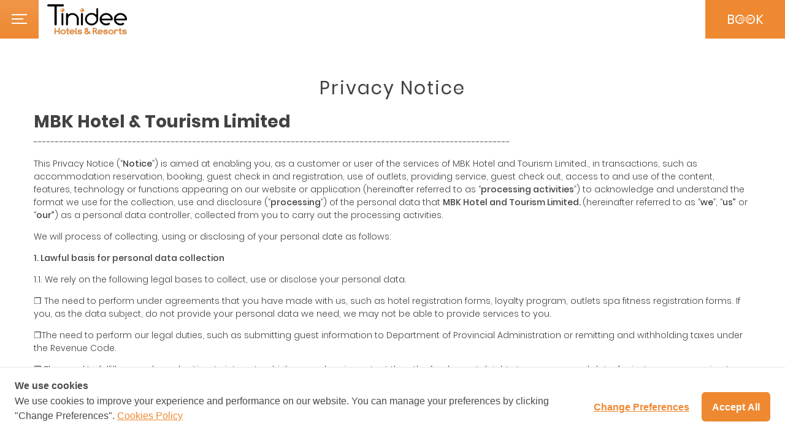

--- FILE ---
content_type: text/html; charset=UTF-8
request_url: https://www.tinideekrabiresort.com/privacy-notice.php
body_size: 10207
content:
<!DOCTYPE html>
<html lang="en" class="">
<head>
    <!-- Google Tag Manager -->
<script>(function(w,d,s,l,i){w[l]=w[l]||[];w[l].push({'gtm.start':
new Date().getTime(),event:'gtm.js'});var f=d.getElementsByTagName(s)[0],
j=d.createElement(s),dl=l!='dataLayer'?'&l='+l:'';j.async=true;j.src=
'https://www.googletagmanager.com/gtm.js?id='+i+dl;f.parentNode.insertBefore(j,f);
})(window,document,'script','dataLayer','GTM-K46K8RM');</script>
<!-- End Google Tag Manager -->
        <meta charset="UTF-8">
    <meta name="viewport" content="width=device-width, initial-scale=1.0">
    <meta http-equiv="X-UA-Compatible" content="ie=edge">
    <title>Tinidee Hideaway Tonsai Beach Krabi | Official Website</title>
    <meta name="description" content="">
    <meta name="keywords" content="">
    <meta property="og:type" content="website" />
<meta property="og:title" content="Tinidee Hideaway Tonsai Beach Krabi | Official Website" />
<meta property="og:description" content="" />
<meta property="og:url" content="privacy-notice.php" />
<meta property="og:local" content="en-US" />
    <link rel="canonical" href="https://tinideekrabiresort.com/">
    <link rel="apple-touch-icon" sizes="57x57" href="./assets/elements/favicons/apple-icon-57x57.png">
    <link rel="apple-touch-icon" sizes="60x60" href="./assets/elements/favicons/apple-icon-60x60.png">
    <link rel="apple-touch-icon" sizes="72x72" href="./assets/elements/favicons/apple-icon-72x72.png">
    <link rel="apple-touch-icon" sizes="76x76" href="./assets/elements/favicons/apple-icon-76x76.png">
    <link rel="apple-touch-icon" sizes="114x114" href="./assets/elements/favicons/apple-icon-114x114.png">
    <link rel="apple-touch-icon" sizes="120x120" href="./assets/elements/favicons/apple-icon-120x120.png">
    <link rel="apple-touch-icon" sizes="144x144" href="./assets/elements/favicons/apple-icon-144x144.png">
    <link rel="apple-touch-icon" sizes="152x152" href="./assets/elements/favicons/apple-icon-152x152.png">
    <link rel="apple-touch-icon" sizes="180x180" href="./assets/elements/favicons/apple-icon-180x180.png">
    <link rel="icon" type="image/png" sizes="192x192"  href="./assets/elements/favicons/android-icon-192x192.png">
    <link rel="icon" type="image/png" sizes="32x32" href="./assets/elements/favicons/favicon-32x32.png">
    <link rel="icon" type="image/png" sizes="96x96" href="./assets/elements/favicons/favicon-96x96.png">
    <link rel="icon" type="image/png" sizes="16x16" href="./assets/elements/favicons/favicon-16x16.png">
    <link rel="manifest" href="./assets/elements/favicons/manifest.json">
    <meta name="msapplication-TileColor" content="#ee8931">
    <meta name="msapplication-TileImage" content="./assets/elements/favicons/ms-icon-144x144.png">
    <meta name="theme-color" content="#ee8931">

    <!-- <link rel='stylesheet' href='https://cdnjs.cloudflare.com/ajax/libs/simplebar/2.6.1/simplebar.min.css'/> -->
    <!-- <link rel='stylesheet' href='https://cdnjs.cloudflare.com/ajax/libs/jquery-form-validator/2.3.79/theme-default.min.css'/> -->
    <link rel="preconnect" href="https://cdnjs.cloudflare.com/ajax/libs/simplebar/2.6.1/simplebar.min.css" as="style" onload="this.onload=null;this.rel='stylesheet'">
    <noscript><link rel="stylesheet" href="https://cdnjs.cloudflare.com/ajax/libs/simplebar/2.6.1/simplebar.min.css"></noscript>
    <link rel="preconnect" href="https://cdnjs.cloudflare.com/ajax/libs/jquery-form-validator/2.3.79/theme-default.min.css" as="style" onload="this.onload=null;this.rel='stylesheet'">
    <noscript><link rel="stylesheet" href="https://cdnjs.cloudflare.com/ajax/libs/jquery-form-validator/2.3.79/theme-default.min.css"></noscript>
            
    <link rel="stylesheet" href="assets/css/main.css"></head>
<body class="page-privacy-notice">
    <!-- Google Tag Manager (noscript) -->
<noscript><iframe src="https://www.googletagmanager.com/ns.html?id=GTM-K46K8RM"
height="0" width="0" style="display:none;visibility:hidden"></iframe></noscript>
<!-- End Google Tag Manager (noscript) -->
    <div id="fb-root"></div>
    <script>
    window.fbAsyncInit = function() {
    FB.init({
        appId            : '545368279626442',
        xfbml            : true,
        version          : 'v4.0'
    });
    };

    (function(d, s, id) {
    var js, fjs = d.getElementsByTagName(s)[0];
    if (d.getElementById(id)) return;
    js = d.createElement(s); js.id = id;
    js.src = 'https://connect.facebook.net/en_US/sdk/xfbml.customerchat.js';
    fjs.parentNode.insertBefore(js, fjs);
    }(document, 'script', 'facebook-jssdk'));</script>

    <!-- Your customer chat code -->
    <div class="fb-customerchat" attribution=setup_tool page_id="113056363409300" theme_color="#EE8931"
  logged_in_greeting="Thank you for your interest in Tinidee Hideaway, Krabi. How can we assist you?"
  logged_out_greeting="Thank you for your interest in Tinidee Hideaway, Krabi. How can we assist you?"></div>
    <div id="page">
        <header class="site-header">
            <div class="main-header">
                <div class="site-logo">
                    <a title="Logo Brand" class="link" href="./" rel="home">
                        <img class="logo lazy-load" data-src="./assets/elements/logo-small-2.png"
                        data-srcset="assets/elements/logo-small-2.png 1x, assets/elements/logo-regular-2.png 2x"
                        alt="Tinidee Hideaway Tonsai Beach Krabi" width="80" height="66">
                    </a>
                </div>

                <div class="site-menu">
                    <nav class="site-navigation">
                        <ul class="site-navigation-list">
                                                        <li class="menu-item"><a title="Tinidee Hideaway Tonsai Beach Krabi" class="" href="./">Home</a></li>
                            <li class="menu-item"><a title="Accommodation" class="" href="rooms.php">Rooms</a></li>
                            <li class="menu-item"><a title="Offers" class="" href="offers.php">Offers</a></li>
                            <!-- <li class="menu-item"><a class="" href="about.php">About</a></li> -->
                            <li class="menu-item"><a title="Dining" class="" href="dining.php">Dining</a></li>
                            <li class="menu-item"><a title="Events" class="" href="events.php">Events</a></li>
                            <li class="menu-item"><a title="Facilities" class="" href="facilities.php">Facilities</a></li>
                            <li class="menu-item"><a title="Leisure" class="" href="leisure.php">Leisure</a></li>
                            <li class="menu-item"><a title="Gallery" class="" href="gallery.php">Gallery</a></li>
                            <li class="menu-item"><a title="Getting There" class="" href="getting-there.php">Getting Here</a></li>
                            <li class="menu-item"><a title="Contact" class="" href="contact.php">Contact</a></li>                        </ul>
                    </nav>
                </div>

                <!-- <div class="site-lang">
                    <div class="site-lang-active">en <i class="far fa-chevron-down"></i></div>
                    <ul class="site-lang-list">
                        <li class="active"><a href="">en</a></li>
                        <li class=""><a href="">th</a></li>
                    </ul>
                </div> -->

                <button type="button" id="booking_panel_toggle" data-booking-panel>
                    BOOK <span>now</span>
                </button>

                <button type="button" id="desktop_menu_toggle" class="menu-toggle" data-desktop-menu>
                    <span class="hamburgur">
                        <span class="bar"></span>
                        <span class="bar"></span>
                        <span class="bar"></span>
                    </span>
                </button>

                <button type="button" id="mobile_menu_toggle" class="menu-toggle" data-mobile-menu>
                    <span class="hamburgur">
                        <span class="bar"></span>
                        <span class="bar"></span>
                        <span class="bar"></span>
                    </span>
                </button>
            </div>
        </header>        <main class="site-main pt-md-5">
            <section id="section" class="intro pt-md-5">
                
                <div class="container py-5">

<h1 class="header mb-md-4 text-center">Privacy Notice</h1><h2>MBK Hotel &amp; Tourism Limited</h2>

<p>---------------------------------------------------------------------------------------------------------------</p>

<p class="desc">This Privacy Notice (“<strong>Notice</strong>”) is aimed at enabling you, as a customer or user of the services of MBK Hotel and Tourism Limited., in transactions, such as accommodation reservation, booking, guest check in and registration, use of outlets, providing service, guest check out, access to and use of the content, features, technology or functions appearing on our website or application (hereinafter referred to as “<strong>processing activities</strong>”) to acknowledge and understand the format we use for the collection, use and disclosure (“<strong>processing</strong>”) of the personal data that <strong>MBK Hotel and Tourism Limited. </strong>(hereinafter referred to as “<strong>we</strong>”, “<strong>us”</strong> or “<strong>our”</strong>) as a personal data controller, collected from you to carry out the processing activities.</p>

<p class="desc">We will process of collecting, using or disclosing of your personal date as follows: </p>

<p class="desc"><strong>1. Lawful basis for personal data collection</strong></p>

<p class="desc">1.1. We rely on the following legal bases to collect, use or disclose your personal data.</p>

<p class="desc">❒ The need to perform under agreements that you have made with us, such as hotel registration forms, loyalty program, outlets spa fitness registration forms. If you, as the data subject, do not provide your personal data we need, we may not be able to provide services to you.</p>

<p class="desc">❒The need to perform our legal duties, such as submitting guest information to Department of Provincial Administration or remitting and withholding taxes under the Revenue Code.</p>

<p class="desc">❒ The need to fulfill our and your legitimate interests which are no less important than the fundamental rights to your personal data, for instance, processing to verify your identity, preventing fraud, performing our internal audits and controls<strong>.</strong></p>

 <strong><br>
 </strong>   <p><strong>2. Purpose of collecting your personal data</strong></p>

<p class="desc">We collect your personal data for the purpose and the need to </p>

<p>identify the customer upon access to use services, to verify the customer service usage data according, to the safety and security standards, to contact the customer via social network, telephone, SMS, E-mail, to develop co-marketing with the companies in MBK Group, and to prevent or abate harm to the customer’s life, body, or health, and the customer’s property.</p>

<p class="desc"><strong>3. Personal data we collect and use</strong></p>

<p class="desc">For the purposes described in Item 2, we collect your personal data as follows.</p>

<p class="desc">3.1 Data sources and items of personal data collected</p>

  <table  border="1" cellspacing="0" cellpadding="0"  > 
<tbody>
<tr>
 <td  valign="top" ><p>Sources/methods of collection</p></td>
 <td  valign="top" ><p>Personal data item</p></td>
 </tr>

 <tr>
 <td  valign="top" ><p>We collect personal data directly from you from check-in, check-out activity and online activity that you used.</p>

  </td>
 <td  valign="top" ><p>1. Personal details of guests, family members and companions, such as full name, contact information, nationality, date of birth, gender, payment card information, passport, and Sensitive Personal Data (such as health information and food allergy)</p>

<p class="desc">2. Accommodation Related Information such as Room preference, room selection and assignment, personal preferences, arrival time, check-in and check-out information membership or loyalty program data.</p>

<p class="desc">3.  Online and Digital Information including the use of IT system such as Internet or other electronic network activity information. </p></td>
 </tr>

 </tbody>
</table>

      <p>3.2. Purpose of use of personal data</p>

 <table  border="1" cellspacing="0" cellpadding="0"  > 
<tbody>
<tr>
 <td  valign="top" ><p>Purpose of using the data</p></td>
 <td  valign="top" ><p>Required personal data</p></td>
 </tr>

 <tr>
 <td  valign="top" ><p>To provide the overall of hotel service and related processes</p></td>
 <td  valign="top" ><p>1. Personal details of guests, family members and companions, such as Full name, contact information, nationality, date of birth, gender, payment card information, passport, and Sensitive Personal Data (such as health information and food allergy)</p>

<p class="desc">2.  Accommodation Related Information such as Room preference, room selection and assignment, personal preferences, arrival time, check-in and check-out information membership or loyalty program data.</p>

<p class="desc">3.  Online and Digital Information including the use of IT system such as Internet or other electronic network activity information.</p></td>
 </tr>

 </tbody>
</table>

<p class="desc">4. Disclosure of your personal data</p>

<p class="desc">We may disclose your personal data to the following individuals or entities:</p>

<p class="desc">4.1 MBK group to communicate and provide the personalized products and services.</p>

<p class="desc">4.2 Service Providers: such as companies that provide website hosting, data analysis, payment processing and related infrastructure provision.</p>

<p class="desc">4.3 On-Property Partners and Travel Partners: to provide services and properties such as spa, restaurant, and other outlets the properties </p>

<p class="desc">4.4 Third-Party Hotel: to provide an alternative accommodation place in a situation For example, in the case where the hotel is overbooked.</p>

<p class="desc">4.5 We do not disclose your Personal Data without any consents or  legal  basis</p>

<p class="desc">5. Your rights under the Personal Data Protection Act, B.E. 2562 (2019)</p>

<p class="desc">The Personal Data Protection Act B.E. 2562 aims to put your personal information more in your control. You can exercise your rights under the Personal Data Protection Act B.E. 2562 as outlined below when the provisions with respect to the rights of data subjects take effect.</p>

<p class="desc">5.1 Right to access. You have the right to access and obtain a copy of personal data that we hold about you, or you may ask us to disclose the sources of where we obtained your collected personal data unless we are entitled to reject your request under the laws or court orders, or if your request will adversely affect the rights and freedoms of other individuals</p>

<p class="desc">5.2 Right to rectification. You have the right to rectify your inaccurate personal data and to update your incomplete personal data to make it accurate, up-to-date, complete and not misleading.</p>

<p class="desc">5.3 Right to restrict. You have the right to request us to restrict the use of your personal data in any of the following circumstances: </p>

<p class="desc">5.3.1 when we are carrying out an examination in accordance with your request to rectify your personal data to make it accurate, complete and up-to-date; </p>

<p class="desc">5.3.2 Your personal data is unlawfully collected, used or disclosed;</p>

<p class="desc">5.3.3 Your collected personal data is no longer necessary to be retained for the purpose for which it was collected which we have notified you, but you still have the necessity to request the retention for the purpose of exercising your legal claims.</p>

<p class="desc">5.3.4 We are pending verification to establish to you that we have legitimate grounds to collect your personal data or there is a need to collect, use or disclose your personal data for the public interest due to your exercise of the right to object to the collection, use or disclose your personal data.</p>

<p class="desc">5.4 Right to object. You have the right to object to the collection, use or disclosure of your personal data unless we have legitimate grounds to reject your request. For instance, we are able to demonstrate that we have compelling legitimate grounds to collect, use or disclose your personal data, or the collection, use or disclosure of your personal data is carried out for the establishment, compliance, or exercise of legal claims, or for the reason of our public interests.</p>

<p class="desc">6. Sending or transferring your personal data overseas</p>

<p class="desc">We do not transmit or transfer your personal data overseas unless it is necessary for the performance of a contract or agreement. In this regard, we will proceed in accordance with the rules for the protection of the personal data sent or transferred to foreign countries as prescribed by the Personal Data Protection Committee except in the following cases:</p>

<p class="desc">6.1 The transfer is necessary for compliance with the law that requires us to send or transfer personal data abroad.</p>

<p class="desc">6.2  You have consented to the proposed transfer after having been informed of the inadequate standard of personal data protection in the destination country where the personal data is to be transferred pursuance to the list of the countries prescribed by the Personal Data Protection Committee.</p>

<p class="desc">6.3  The transfer is necessary to prevent or stop danger to a person’s life, body and health where you are incapable of giving consent or for important reasons of public interest.</p>

<p class="desc"><strong>7. Personal data retention period </strong></p>

<p class="desc">We retain your personal data for a period of not more than 5 years from the contract end date or from the end of our service to you or for a period as required by law such as accounting and tax laws, including the prescription period for relevant statutory claims in the event of a legal claim being exercised or contested whichever is longer and as needed.</p>

<p class="desc">After the end of the said period, we will</p>

<p class="desc">- delete and destroy your personal data when the data is no longer needed; or</p>

<p class="desc">- anonymize your personal data for other uses, for instance, statistical analysis, performance improvements, important public interests.</p>

   <p class="desc"><strong>8. Ensure security</strong></p>

<p class="desc">We take appropriate and reasonable technical and organizational measures in line with our information security policy and guidelines to ensure of the required data security and to protect your personal data against loss, unauthorized access, destruction, use, modification, rectification or disclosure.</p>

<p class="desc">In addition, we have established a personal data protection policy by internal announcement along with guidelines to ensure security in the collection, use and disclosure of personal data while maintaining confidentiality, integrity and availability of personal data. The policy is subject to our review from time to time as we see appropriate.</p>

<p class="desc"><strong>9. Data subject participation</strong></p>

<p class="desc">We may disclose personal data only upon request from the personal data subject, the data subject’s descendants, heirs, legal representatives, curator or legal guardian. The request can be submitted to us via MBK-HT Contact Center: (66) 2216-3700 ext. 20554 or email of the Company at <a href="/cdn-cgi/l/email-protection#a1cbc0cacfc0d3c8cfe1ccc3ca8cc9d58fc2cecc"><span class="__cf_email__" data-cfemail="acc6cdc7c2cddec5c2ecc1cec781c4d882cfc3c1">[email&#160;protected]</span></a></p>

<p class="desc">In the case where the data subject, the data subject’s successor, heir, the legal representative or the legal guardian has objected to the collection, accuracy or any action such as notifying of the request to us to correct personal data, we will also record the objection as evidence.</p>

<p class="desc">Nonetheless, we may reject the objection request under paragraph two if it is so required by law or in the event that your personal data is anonymized or pseudonymized.</p>

<p class="desc"><strong>10. Responsibilities of personal data processor</strong></p>

<p class="desc">We require that your personal data is accessible only to the authorized officers involved in the collection, use and disclosure of personal data for the purpose of the processing activities. We will ensure that the officers strictly comply with this Notice.</p>

<p class="desc"><strong>11. Changes to this Notice</strong></p>

<p class="desc">We may update, change or amend this Notice as we deem appropriate. We will notify you of any such update, change or amendment on our website. We recommend that you check back frequently for the updated version, especially before you disclose your personal data to us.</p>

<p class="desc">By accessing the products or services for your processing activities, you agree and acknowledge the terms of this Notice. Please stop using the products or services if you disagree with any part of the terms of this Notice. If you continue to use the products or services after this Notice has been revised and posted in the above channels, you will be deemed to have been informed of such revision.</p>

<p class="desc"><strong>12. Contact us</strong></p>

<p class="desc">If you have any questions on this Notice, please contact<strong>: </strong></p>

<p class="desc"><strong>12.1 Data Controller</strong></p>

<p class="desc">- <strong>MBK Hotel and Tourism Limited.</strong></p>

<p class="desc">- 444, 9<sup>th</sup> Floor, MBK Tower Building, Phyathai Road, Wang Mai Sub-district, Pathumwan District, Bangkok 10330</p>

<p class="desc">- or MBK-HT Contact Center: (66) 2216-3700 ext. 20554</p>

<p class="desc"><strong>12.2 Data Protection Officer (DPO)</strong></p>

<p class="desc">- Mr. Apichart Supadej</p>

<p class="desc">- 444, 8<sup>th</sup> Floor, MBK Center Building, Phyathai Road, Wangmai Sub-district, Pathumwan District, Bangkok 10330</p>

<p class="desc">- Tel: (66) 2853-9000</p>

<p class="desc">- E-mail: <a href="/cdn-cgi/l/email-protection#3455445d575c5546407459565f53465b41441a575b1a405c"><span class="__cf_email__" data-cfemail="ddbcadb4beb5bcafa99db0bfb6baafb2a8adf3beb2f3a9b5">[email&#160;protected]</span></a> </p>

<p class="desc"><strong>13. Notification of your right to lodge complaints with the supervisory authority</strong></p>

<p class="desc">If you consider that we, our employees or staff have infringed or failed to comply with the applicable data privacy laws, you, as the data subject, have the right to lodge a complaint with the supervisory authority as follows:</p>

<p class="desc">Office of the Personal Data Protection Commission</p>

<p class="desc">Contact address: 7<sup>th</sup> Floor, Ratthaprasasanabhakdi Building, The Government Complex Commemorating His Majesty The King's 80<sup>th</sup> Birthday Anniversary, Chaeng Wattana Road, Thungsonghong Sub-district, Lak Si District, Bangkok 10210</p>

<p class="desc"><strong>14. Privacy policy</strong></p>

<p class="desc">To find out more about privacy protection, security measures and data security, and your rights, please access our privacy policy at <a href="http://www.mbkhotels.com/">www.mbkhotels.com</a></p>

</div>
            </section>
        </main>
                <footer class="site-footer">
            <div class="container text-center text-lg-left pt-5">
                <div class="row py-md-3">
                    <div class="col-12 col-lg-3 py-3">
                        <div class="logo-footer-hotel">
                                                    <img width="189" height="71" alt="logo Brand" src="assets/elements/logo-regular-2.png"><br><br>
                            <img width="189" height="71" alt="logo Brand" src="assets/elements/Sha-Logo-1.png">
                                                                        </div>
                    </div>
                    <div class="col-12 col-lg-2 py-3 desktop-lg">
                        <div class="d-block">
                            <h2 class="title mb-3">FIND out More</h2>
                            <ul class="pl-0">
                                <li class="pb-1"><a title="Our Menu" class="d-flex align-items-center text-uppercase" href="https://reservation.tinidee.com/propertyibe2/?propertyId=734&onlineId=4&lang=en"><i class="fas fa-caret-right main-color" aria-hidden="true"></i> <span class="d-inline-block pl-1">Reservation</span></a></li>
                                <li class="pb-1"><a title="Our Menu" class="d-flex align-items-center text-uppercase" href="offers.php"><i class="fas fa-caret-right main-color" aria-hidden="true"></i> <span class="d-inline-block pl-1">Special Offers</span></a></li>
                                <li class="pb-1"><a title="Our Menu" class="d-flex align-items-center text-uppercase" href="dining.php"><i class="fas fa-caret-right main-color" aria-hidden="true"></i> <span class="d-inline-block pl-1">Dining</span></a></li>
                                <li class="pb-1"><a title="Our Menu" class="d-flex align-items-center text-uppercase" href="about.php"><i class="fas fa-caret-right main-color" aria-hidden="true"></i> <span class="d-inline-block pl-1">About us</span></a></li>
                                <li class="pb-1"><a title="Our Menu" class="d-flex align-items-center text-uppercase" href="contact.php"><i class="fas fa-caret-right main-color" aria-hidden="true"></i> <span class="d-inline-block pl-1">Contact us</span></a></li>
                                <li class="pb-1"><a title="Our Menu" class="d-flex align-items-center text-uppercase" href="privacy-policy.php"><i class="fas fa-caret-right main-color" aria-hidden="true"></i> <span class="d-inline-block pl-1">Privacy Policy</span></a></li>
                                <li class="pb-1"><a title="Our Menu" class="d-flex align-items-center text-uppercase" href="cookies-policy.php"><i class="fas fa-caret-right main-color" aria-hidden="true"></i> <span class="d-inline-block pl-1">Cookies Policy</span></a></li>
                                <li class="pb-1"><a title="Our Menu" class="d-flex align-items-center text-uppercase" href="https://www.mbkgroup.co.th/en/cg/anti-corruption"><i class="fas fa-caret-right main-color" aria-hidden="true"></i> <span class="d-inline-block pl-1">Anti-Corruption Policy</span></a></li>
                            </ul>
                        </div>
                    </div>
                    <div class="col-12 col-lg py-3">
                        <div class="subscribe-form">
                            <h2 class="title mb-3">Get Special Deals</h2>
                            <p>Sign Up for our newsletter to receive special deals and promotions.</p>
                            <form class="form-inline" id="subscribe_form" method="POST" action="/">
                                <div class="result"></div>
                                <div class="form-wrap">
                                    <input name="s-mail" class="input-text form-control" type="email" placeholder="EMAIL ADDRESS" data-validation="email"  required>
                                    <button name="submit" class="input-submit btn btn-signup h2" type="submit">SEND</button>
                                </div>
                            </form>
                        </div>
                    </div>
                    <div class="col-12 col-lg py-3">
                        <div class="d-block">
                            <h2 class="title mb-3">Find us</h2>
                            <p>Tinidee Hideaway Tonsai Beach Krabi</p>
                            <p>1057 Moo 2, Tambon Ao Nang, Ampur Muang, Krabi 81000</p>
                            <p class="mb-0">Phone: <a href="tel:+6675628042">+66 (0) 75 628 042 (08:00 hrs. – 18:00hrs)</a></p>
                            <!--<p class="mb-0">Phone (08.30 hrs. - 17.30 hrs.) : <a href="tel:+6675818301-4">+66 (0) 75 818 301-4</a></p>
                            <p class="mb-0">Phone (After Hours) : <a href="tel:+66826195753">+66 (0) 82 619 5753</a></p>-->
                            <!-- <p>(Pre-opening Office Operating Times : 8:00 a.m. - 6:00 p.m.)</p> -->
                            <p class="mb-0">Fax: +(0) 75 628 096</p>
                            <p>Email: <a class="main-color" href="/cdn-cgi/l/email-protection#d1a5bfb5a5ffa3a291a5b8bfb8b5b4b4ffb2bebc"><span class="__cf_email__" data-cfemail="e2968c8696cc9091a2968b8c8b868787cc818d8f">[email&#160;protected]</span></a></p>
                            <ul class="pl-0 d-flex flex-wrap align-items-center justify-content-center justify-content-lg-start">
                            <li class="pr-2"><a title="facebook" href="https://www.facebook.com/Tinideekrabi/" target="_blank"><i class="icon-contact fab fa-facebook-square" aria-hidden="true"></i></a></li>
                                <li class="pr-2"><a title="instagram" href="https://www.instagram.com/tinideehideawaykrabi/" target="_blank"><i class="icon-contact fab fa-instagram" aria-hidden="true"></i></a></li>

                                <li class="pr-2">
                                    <a title="line" href="https://line.me/ti/p/~@tinideetonsaikrabi" target="_blank">
                                        <i class="icon-contact fab fa-line" aria-hidden="true"></i>
                                    </a>
                                </li>

                                <li class="pr-2">
                                    <a title="whatsapp" href="tel:+66826195753" target="_blank">
                                        <i class="icon-contact fab fa-whatsapp" aria-hidden="true"></i>
                                    </a>
                                </li>

                            </ul>
                            <ul class="pl-0 d-flex flex-wrap align-items-center justify-content-center justify-content-lg-start">
                                <li class="pr-2"><a title="Map & Location" class="btn-link" target="_blank" href="https://goo.gl/maps/vto1oeMp2Lr2ggD17">Map</a></li>
                                <li class="pr-2"><a title="CALL US" class="btn-link" href="tel:+6675628042">CALL US</a></li>
                                <li class="pr-2"><a title="IG Journey" class="btn-link" target="_blank" href="download/IG-Journey-TNDT.pdf">IG Journey</a></li>
                                
                            </ul>
                        </div>
                    </div>
                    <div class="col-12">
                        <ul class="list-logo-group">
                            <li><a title="Our Brands" target="_blank" href="https://www.mbk.co.th/"><img class="lazy-load" data-src="./assets/elements/logo-group/mbk-logo.png" width="90" height="60" alt="Our Brands"></a></li>
                            <li><a title="Our Brands" target="_blank" href="https://www.layanaresort.com/"><img class="lazy-load" data-src="./assets/elements/logo-group/layana.png" width="90" height="60" alt="Our Brands"></a></li>
                            <li><a title="Our Brands" target="_blank" href="https://www.dusitthanikrabi.com/"><img class="lazy-load" data-src="./assets/elements/logo-group/dtkr.png" width="90" height="60" alt="Our Brands"></a></li>
                            <li><a title="Our Brands" target="_blank" href="https://www.pprincess.com/"><img class="lazy-load" data-src="./assets/elements/logo-group/ppb.png" width="90" height="60" alt="Our Brands"></a></li>
                            <li><a title="Our Brands" target="_blank" href="https://tinidee.com/"><img class="lazy-load" data-src="./assets/elements/tnd-hr.png" width="90" height="60" alt="Our Brands"></a></li>
                            <li><a title="Our Brands" target="_blank" href="https://www.tinideekhaosan.com/"><img class="lazy-load" data-src="./assets/elements/TNDBK_D1 revised.png" width="90" height="60" alt="Our Brands"></a></li>
                            <li><a title="Our Brands" target="_blank" href="http://theolympic-club.com/"><img class="lazy-load" data-src="./assets/elements/ofc-logo.png" width="90" height="60" alt="Our Brands"></a></li>
                            <li><a title="Our Brands" target="_blank" href="https://mbkgolf.com/red-mountain/"><img class="lazy-load" data-src="./assets/elements/logo-group/rm.png" width="90" height="60" alt="Our Brands"></a></li>
                            <li><a title="Our Brands" target="_blank" href="https://mbkgolf.com/loch-palm/"><img class="lazy-load" data-src="./assets/elements/logo-group/lp.png" width="90" height="60" alt="Our Brands"></a></li>
                            <li><a title="Our Brands" target="_blank" href="https://mbkgolf.com/riverdale/"><img class="lazy-load" data-src="./assets/elements/logo-group/riverdale.png" width="90" height="60" alt="Our Brands"></a></li>
                            <li><a title="Our Brands" target="_blank" href="https://mbkgolf.com/bangkok-golf/"><img class="lazy-load" data-src="./assets/elements/logo-group/BKGC Final Logo_Full Color-01.jpg" width="90" height="60" alt="Our Brands"></a></li>
                        </ul>
                    </div>
                </div>
            </div>
        </footer>
        <div class="site-copyright text-center">
            <div class="container py-3">
                <p class="mb-0">Copyright <i class="fal fa-copyright" aria-hidden="true"></i> MBK Hotel & Tourism Co., Ltd., 2024 | Hotel Web Design by <a title="Travelanium" target="_blank" href="https://www.travelanium.com">Travelanium</a></p>
            </div>
        </div>
        <div class="m-site-menu-bg" aria-hidden="true" data-mobile-menu="hide"></div>
        <div class="m-site-menu" data-simplebar>
            <div class="m-site-menu-wrapper">
                <div class="m-site-menu-logo"><img class="lazy-load" data-src="./assets/elements/logo-regular-2.png" alt="Logo Brand" width="189" height="71"></div>
                <nav class="menu-primary">
                    <ul class="menu-primary-list">
                                                    <li class="menu-item"><a title="Tinidee Hideaway Tonsai Beach Krabi" class="" href="./">Home</a></li>
                            <li class="menu-item"><a title="Accommodation" class="" href="rooms.php">Rooms</a></li>
                            <li class="menu-item"><a title="Offers" class="" href="offers.php">Offers</a></li>
                            <!-- <li class="menu-item"><a class="" href="about.php">About</a></li> -->
                            <li class="menu-item"><a title="Dining" class="" href="dining.php">Dining</a></li>
                            <li class="menu-item"><a title="Events" class="" href="events.php">Events</a></li>
                            <li class="menu-item"><a title="Facilities" class="" href="facilities.php">Facilities</a></li>
                            <li class="menu-item"><a title="Leisure" class="" href="leisure.php">Leisure</a></li>
                            <li class="menu-item"><a title="Gallery" class="" href="gallery.php">Gallery</a></li>
                            <li class="menu-item"><a title="Getting There" class="" href="getting-there.php">Getting Here</a></li>
                            <li class="menu-item"><a title="Contact" class="" href="contact.php">Contact</a></li>                    </ul>
                </nav>
                <div class="divider"></div>
                <div class="block-html" id="language">
                    <!-- <h3 class="heading">Languages</h3>
                    <div class="content">
                        <ul class="list-inline">
                            <li class="list-inline-item active"><a href="">English</a></li>
                            <li class="list-inline-item"><a href="">Thai</a></li>
                        </ul>
                    </div> -->
                </div>
            </div>
        </div>
    </div>
            <div class="booking-panel" data-simplebar>
            <div class="booking-panel-wrapper">
                <div class="site-reservation">
                    <div class="mb-4 text-center"><img class="px-4 py-4 lazy-load" data-src="assets/elements/logo-regular-new.png" alt="Logo Brand" width="256" height="107"></div>
                    <h3 class="mb-3 text-center">MAKE A RESERVATION</h3>
                    <form id="form_booking" class="notranslate">
                        <div class="row gutters-5">
                            <div class="col-12 pl-0">
                                <div class="t-datepicker datepicker-panel mb-4">
                                    <div class="col pr-0">
                                        <div class="block form-group mb-2">
                                            <label for="checkin">Check-in</label>
                                            <div class="t-check-in control control-datepicker"></div>
                                            <span class="bottom"><i class="fa fa-angle-down" aria-hidden="true"></i></span>
                                            <input type="hidden" name="checkin" required>
                                        </div>
                                    </div>
                                    <div class="col px-1">
                                        <div class="block form-group mb-2">
                                            <label for="checkout">Check-out</label>
                                            <div class="t-check-out control control-datepicker"></div>
                                            <span class="bottom"><i class="fa fa-angle-down" aria-hidden="true"></i></span>
                                            <input type="hidden" name="checkout" required>
                                        </div>
                                    </div>
                                </div>
                            </div>

                            <div class="col-12">
                                <div class="row">
                                    <div class="col-4 pr-0">
                                        <div class="block form-group mb-2">
                                            <label for="checkin">Rooms</label>
                                            <select name="numofroom" class="form-control" >
                                                <option selected value="1">1</option>
                                                <option value="2">2</option>
                                                <option value="3">3</option>
                                                <option value="4">4</option>
                                                <option value="5">5</option>
                                                <option value="6">6</option>
                                            </select>
                                        </div>
                                    </div>
                                    <div class="col-4 ">
                                        <div class="block form-group mb-2">
                                            <label for="checkin">Adult</label>
                                            <select name="numofadult" class="form-control">
                                                <option  value="1">1</option>
                                                <option selected value="2">2</option>
                                                <option value="3">3</option>
                                                <option value="4">4</option>
                                                <option value="5">5</option>
                                                <option value="6">6</option>
                                                <option value="7">7</option>
                                                <option value="8">8</option>
                                                <option value="9">9</option>
                                                <option value="10">10</option>
                                            </select>
                                        </div>
                                    </div>
                                    <div class="col-4 pl-0">
                                        <div class="block form-group mb-2">
                                            <label for="checkin">Childs</label>
                                            <select name="numofchild" class="form-control">
                                                <option selected value="0">0</option>
                                                <option value="1">1</option>
                                                <option value="2">2</option>
                                                <option value="3">3</option>
                                                <option value="4">4</option>
                                                <option value="5">5</option>
                                                <option value="6">6</option>
                                                <option value="7">7</option>
                                                <option value="8">8</option>
                                                <option value="9">9</option>
                                                <option value="10">10</option>
                                            </select>
                                            <div class="text-center">(age 12+)</div>
                                        </div>
                                    </div>
                                </div>
                            </div>

                            <div class="col-12">
                                <div class="block form-group">
                                    <label for="accesscode" style="color: transparent;">Promo Code</label>
                                    <input type="text" name="accesscode" id="accesscode" class="form-control" placeholder="Promo Code" style="height:42.5px;">
                                </div>
                            </div>
                            <div class="col-12 mt-2">
                                <!--<input type="hidden" name="numofroom" value="2">
                                <input type="hidden" name="numofadult" value="2">
                                <input type="hidden" name="numofchild" value="0">-->
                                <button type="submit" class="btn btn-block btn-checkavailability text-uppercase">Check Availability</button>
                            </div>
                        </div>
                    </form><br>
                    <p class="mb-3 text-center">“Children over 12 are welcome in accompany with an adult. Children under 0 - 11 years old cannot be accommodated at the hotel” </p>
                    <p class="mb-3 text-center">Getting Here: Tonsai Beach is part of the Railay peninsula and is <u>only accessible by boat</u> because the high mountains that surround it.</p>
                </div>
                <button class="booking-panel-close" data-booking-panel="hide"><i class="fal fa-times"></i></button>
            </div>
        </div>        <!-- <div
        data-cookie-bar
        data-cookie-bar-text="We use cookies to ensure that we give you the best experience on our website. If you continue to use this site we will assume that you are happy with our {{privacy_link}}"
        data-cookie-bar-link="https://www.tinideekrabiresort.com/privacy-policy.php"
        data-cookie-bar-link-text="Privacy Policy"
        data-cookie-bar-link-target="_self"
        data-cookie-bar-button-text="Accept"
    ></div> -->
    <!-- Cookie Consent by https://www.cookiewow.com -->     
    <script data-cfasync="false" src="/cdn-cgi/scripts/5c5dd728/cloudflare-static/email-decode.min.js"></script><script type="text/javascript" src="https://cookiecdn.com/cwc.js"></script>     
    <script id="cookieWow" type="text/javascript" src="https://cookiecdn.com/configs/P3aVsw3Yc3FEP4pibi4JDk9d" data-cwcid="P3aVsw3Yc3FEP4pibi4JDk9d"></script>
    
    <script type="text/javascript" src='https://cdnjs.cloudflare.com/ajax/libs/jquery/2.2.4/jquery.min.js'></script>
    <script type="text/javascript" src='https://cdnjs.cloudflare.com/ajax/libs/jqueryui/1.12.1/jquery-ui.min.js'></script>
    <script type="text/javascript" src='assets/js/main.min.js?v=202511051125'></script>

    <!-- <script src="assets/js/cookie-bar.js" async defer></script> -->

        
    
    
    <script type="text/javascript">
        $(document).ready(function() {
            $("a#fbpo").fancybox();
        });
    </script>

    <!-- AFFILIRED MASTER TAG, PLEASE DON'T REMOVE --> <script type="text/javascript">    (function() {      var sc = document.createElement('script'); sc.type = 'text/javascript'; sc.async = true;      sc.src = '//customs.affilired.com/track/?merchant=4364';      var s = document.getElementsByTagName('script')[0]; s.parentNode.insertBefore(sc, s);    })(); </script> <!-- END AFFILIRED MASTER TAG --><script defer src="https://static.cloudflareinsights.com/beacon.min.js/vcd15cbe7772f49c399c6a5babf22c1241717689176015" integrity="sha512-ZpsOmlRQV6y907TI0dKBHq9Md29nnaEIPlkf84rnaERnq6zvWvPUqr2ft8M1aS28oN72PdrCzSjY4U6VaAw1EQ==" data-cf-beacon='{"version":"2024.11.0","token":"fb0cea71d30f409eb0cdf4e61e2d9f2a","r":1,"server_timing":{"name":{"cfCacheStatus":true,"cfEdge":true,"cfExtPri":true,"cfL4":true,"cfOrigin":true,"cfSpeedBrain":true},"location_startswith":null}}' crossorigin="anonymous"></script>
</body>
</html>


--- FILE ---
content_type: text/javascript
request_url: https://www.tinideekrabiresort.com/assets/js/main.min.js?v=202511051125
body_size: 136833
content:
!function(e,t){"object"==typeof exports&&"undefined"!=typeof module?t(exports,require("jquery")):"function"==typeof define&&define.amd?define(["exports","jquery"],t):t(e.bootstrap={},e.jQuery)}(this,(function(e,t){"use strict";function i(e,t){for(var i=0;i<t.length;i++){var n=t[i];n.enumerable=n.enumerable||!1,n.configurable=!0,"value"in n&&(n.writable=!0),Object.defineProperty(e,n.key,n)}}function n(e,t,n){return t&&i(e.prototype,t),n&&i(e,n),e}function a(){return(a=Object.assign||function(e){for(var t=1;t<arguments.length;t++){var i=arguments[t];for(var n in i)Object.prototype.hasOwnProperty.call(i,n)&&(e[n]=i[n])}return e}).apply(this,arguments)}for(var r=function(e){var t=!1;function i(t){var i=this,a=!1;return e(this).one(n.TRANSITION_END,(function(){a=!0})),setTimeout((function(){a||n.triggerTransitionEnd(i)}),t),this}var n={TRANSITION_END:"bsTransitionEnd",getUID:function(e){do{e+=~~(1e6*Math.random())}while(document.getElementById(e));return e},getSelectorFromElement:function(t){var i=t.getAttribute("data-target");i&&"#"!==i||(i=t.getAttribute("href")||""),"#"===i.charAt(0)&&(i=function(t){return"function"==typeof e.escapeSelector?e.escapeSelector(t).substr(1):t.replace(/(:|\.|\[|\]|,|=|@)/g,"\\$1")}(i));try{return e(document).find(i).length>0?i:null}catch(e){return null}},reflow:function(e){return e.offsetHeight},triggerTransitionEnd:function(i){e(i).trigger(t.end)},supportsTransitionEnd:function(){return Boolean(t)},isElement:function(e){return(e[0]||e).nodeType},typeCheckConfig:function(e,t,i){for(var a in i)if(Object.prototype.hasOwnProperty.call(i,a)){var r=i[a],o=t[a],s=o&&n.isElement(o)?"element":(l=o,{}.toString.call(l).match(/\s([a-zA-Z]+)/)[1].toLowerCase());if(!new RegExp(r).test(s))throw new Error(e.toUpperCase()+': Option "'+a+'" provided type "'+s+'" but expected type "'+r+'".')}var l}};return t=("undefined"==typeof window||!window.QUnit)&&{end:"transitionend"},e.fn.emulateTransitionEnd=i,n.supportsTransitionEnd()&&(e.event.special[n.TRANSITION_END]={bindType:t.end,delegateType:t.end,handle:function(t){if(e(t.target).is(this))return t.handleObj.handler.apply(this,arguments)}}),n}(t=t&&t.hasOwnProperty("default")?t.default:t),o=function(e){var t="bs.alert",i=e.fn.alert,a={CLOSE:"close.bs.alert",CLOSED:"closed.bs.alert",CLICK_DATA_API:"click.bs.alert.data-api"},o="alert",s="fade",l="show",c=function(){function i(e){this._element=e}var c=i.prototype;return c.close=function(e){e=e||this._element;var t=this._getRootElement(e);this._triggerCloseEvent(t).isDefaultPrevented()||this._removeElement(t)},c.dispose=function(){e.removeData(this._element,t),this._element=null},c._getRootElement=function(t){var i=r.getSelectorFromElement(t),n=!1;return i&&(n=e(i)[0]),n||(n=e(t).closest("."+o)[0]),n},c._triggerCloseEvent=function(t){var i=e.Event(a.CLOSE);return e(t).trigger(i),i},c._removeElement=function(t){var i=this;e(t).removeClass(l),r.supportsTransitionEnd()&&e(t).hasClass(s)?e(t).one(r.TRANSITION_END,(function(e){return i._destroyElement(t,e)})).emulateTransitionEnd(150):this._destroyElement(t)},c._destroyElement=function(t){e(t).detach().trigger(a.CLOSED).remove()},i._jQueryInterface=function(n){return this.each((function(){var a=e(this),r=a.data(t);r||(r=new i(this),a.data(t,r)),"close"===n&&r[n](this)}))},i._handleDismiss=function(e){return function(t){t&&t.preventDefault(),e.close(this)}},n(i,null,[{key:"VERSION",get:function(){return"4.0.0"}}]),i}();return e(document).on(a.CLICK_DATA_API,'[data-dismiss="alert"]',c._handleDismiss(new c)),e.fn.alert=c._jQueryInterface,e.fn.alert.Constructor=c,e.fn.alert.noConflict=function(){return e.fn.alert=i,c._jQueryInterface},c}(t),s=function(e){var t="button",i="bs.button",a=e.fn[t],r="active",o="btn",s="focus",l='[data-toggle^="button"]',c='[data-toggle="buttons"]',d="input",u=".active",f=".btn",h={CLICK_DATA_API:"click.bs.button.data-api",FOCUS_BLUR_DATA_API:"focus.bs.button.data-api blur.bs.button.data-api"},p=function(){function t(e){this._element=e}var a=t.prototype;return a.toggle=function(){var t=!0,i=!0,n=e(this._element).closest(c)[0];if(n){var a=e(this._element).find(d)[0];if(a){if("radio"===a.type)if(a.checked&&e(this._element).hasClass(r))t=!1;else{var o=e(n).find(u)[0];o&&e(o).removeClass(r)}if(t){if(a.hasAttribute("disabled")||n.hasAttribute("disabled")||a.classList.contains("disabled")||n.classList.contains("disabled"))return;a.checked=!e(this._element).hasClass(r),e(a).trigger("change")}a.focus(),i=!1}}i&&this._element.setAttribute("aria-pressed",!e(this._element).hasClass(r)),t&&e(this._element).toggleClass(r)},a.dispose=function(){e.removeData(this._element,i),this._element=null},t._jQueryInterface=function(n){return this.each((function(){var a=e(this).data(i);a||(a=new t(this),e(this).data(i,a)),"toggle"===n&&a[n]()}))},n(t,null,[{key:"VERSION",get:function(){return"4.0.0"}}]),t}();return e(document).on(h.CLICK_DATA_API,l,(function(t){t.preventDefault();var i=t.target;e(i).hasClass(o)||(i=e(i).closest(f)),p._jQueryInterface.call(e(i),"toggle")})).on(h.FOCUS_BLUR_DATA_API,l,(function(t){var i=e(t.target).closest(f)[0];e(i).toggleClass(s,/^focus(in)?$/.test(t.type))})),e.fn[t]=p._jQueryInterface,e.fn[t].Constructor=p,e.fn[t].noConflict=function(){return e.fn[t]=a,p._jQueryInterface},p}(t),l=function(e){var t="carousel",i="bs.carousel",o="."+i,s=e.fn[t],l={interval:5e3,keyboard:!0,slide:!1,pause:"hover",wrap:!0},c={interval:"(number|boolean)",keyboard:"boolean",slide:"(boolean|string)",pause:"(string|boolean)",wrap:"boolean"},d="next",u="prev",f="left",h="right",p={SLIDE:"slide"+o,SLID:"slid"+o,KEYDOWN:"keydown"+o,MOUSEENTER:"mouseenter"+o,MOUSELEAVE:"mouseleave"+o,TOUCHEND:"touchend"+o,LOAD_DATA_API:"load.bs.carousel.data-api",CLICK_DATA_API:"click.bs.carousel.data-api"},m="carousel",g="active",v="slide",b="carousel-item-right",y="carousel-item-left",w="carousel-item-next",_="carousel-item-prev",E=".active",A=".active.carousel-item",C=".carousel-item",T=".carousel-item-next, .carousel-item-prev",S=".carousel-indicators",k="[data-slide], [data-slide-to]",x='[data-ride="carousel"]',M=function(){function s(t,i){this._items=null,this._interval=null,this._activeElement=null,this._isPaused=!1,this._isSliding=!1,this.touchTimeout=null,this._config=this._getConfig(i),this._element=e(t)[0],this._indicatorsElement=e(this._element).find(S)[0],this._addEventListeners()}var k=s.prototype;return k.next=function(){this._isSliding||this._slide(d)},k.nextWhenVisible=function(){!document.hidden&&e(this._element).is(":visible")&&"hidden"!==e(this._element).css("visibility")&&this.next()},k.prev=function(){this._isSliding||this._slide(u)},k.pause=function(t){t||(this._isPaused=!0),e(this._element).find(T)[0]&&r.supportsTransitionEnd()&&(r.triggerTransitionEnd(this._element),this.cycle(!0)),clearInterval(this._interval),this._interval=null},k.cycle=function(e){e||(this._isPaused=!1),this._interval&&(clearInterval(this._interval),this._interval=null),this._config.interval&&!this._isPaused&&(this._interval=setInterval((document.visibilityState?this.nextWhenVisible:this.next).bind(this),this._config.interval))},k.to=function(t){var i=this;this._activeElement=e(this._element).find(A)[0];var n=this._getItemIndex(this._activeElement);if(!(t>this._items.length-1||t<0))if(this._isSliding)e(this._element).one(p.SLID,(function(){return i.to(t)}));else{if(n===t)return this.pause(),void this.cycle();var a=t>n?d:u;this._slide(a,this._items[t])}},k.dispose=function(){e(this._element).off(o),e.removeData(this._element,i),this._items=null,this._config=null,this._element=null,this._interval=null,this._isPaused=null,this._isSliding=null,this._activeElement=null,this._indicatorsElement=null},k._getConfig=function(e){return e=a({},l,e),r.typeCheckConfig(t,e,c),e},k._addEventListeners=function(){var t=this;this._config.keyboard&&e(this._element).on(p.KEYDOWN,(function(e){return t._keydown(e)})),"hover"===this._config.pause&&(e(this._element).on(p.MOUSEENTER,(function(e){return t.pause(e)})).on(p.MOUSELEAVE,(function(e){return t.cycle(e)})),"ontouchstart"in document.documentElement&&e(this._element).on(p.TOUCHEND,(function(){t.pause(),t.touchTimeout&&clearTimeout(t.touchTimeout),t.touchTimeout=setTimeout((function(e){return t.cycle(e)}),500+t._config.interval)})))},k._keydown=function(e){if(!/input|textarea/i.test(e.target.tagName))switch(e.which){case 37:e.preventDefault(),this.prev();break;case 39:e.preventDefault(),this.next()}},k._getItemIndex=function(t){return this._items=e.makeArray(e(t).parent().find(C)),this._items.indexOf(t)},k._getItemByDirection=function(e,t){var i=e===d,n=e===u,a=this._getItemIndex(t),r=this._items.length-1;if((n&&0===a||i&&a===r)&&!this._config.wrap)return t;var o=(a+(e===u?-1:1))%this._items.length;return-1===o?this._items[this._items.length-1]:this._items[o]},k._triggerSlideEvent=function(t,i){var n=this._getItemIndex(t),a=this._getItemIndex(e(this._element).find(A)[0]),r=e.Event(p.SLIDE,{relatedTarget:t,direction:i,from:a,to:n});return e(this._element).trigger(r),r},k._setActiveIndicatorElement=function(t){if(this._indicatorsElement){e(this._indicatorsElement).find(E).removeClass(g);var i=this._indicatorsElement.children[this._getItemIndex(t)];i&&e(i).addClass(g)}},k._slide=function(t,i){var n,a,o,s=this,l=e(this._element).find(A)[0],c=this._getItemIndex(l),u=i||l&&this._getItemByDirection(t,l),m=this._getItemIndex(u),E=Boolean(this._interval);if(t===d?(n=y,a=w,o=f):(n=b,a=_,o=h),u&&e(u).hasClass(g))this._isSliding=!1;else if(!this._triggerSlideEvent(u,o).isDefaultPrevented()&&l&&u){this._isSliding=!0,E&&this.pause(),this._setActiveIndicatorElement(u);var C=e.Event(p.SLID,{relatedTarget:u,direction:o,from:c,to:m});r.supportsTransitionEnd()&&e(this._element).hasClass(v)?(e(u).addClass(a),r.reflow(u),e(l).addClass(n),e(u).addClass(n),e(l).one(r.TRANSITION_END,(function(){e(u).removeClass(n+" "+a).addClass(g),e(l).removeClass(g+" "+a+" "+n),s._isSliding=!1,setTimeout((function(){return e(s._element).trigger(C)}),0)})).emulateTransitionEnd(600)):(e(l).removeClass(g),e(u).addClass(g),this._isSliding=!1,e(this._element).trigger(C)),E&&this.cycle()}},s._jQueryInterface=function(t){return this.each((function(){var n=e(this).data(i),r=a({},l,e(this).data());"object"==typeof t&&(r=a({},r,t));var o="string"==typeof t?t:r.slide;if(n||(n=new s(this,r),e(this).data(i,n)),"number"==typeof t)n.to(t);else if("string"==typeof o){if(void 0===n[o])throw new TypeError('No method named "'+o+'"');n[o]()}else r.interval&&(n.pause(),n.cycle())}))},s._dataApiClickHandler=function(t){var n=r.getSelectorFromElement(this);if(n){var o=e(n)[0];if(o&&e(o).hasClass(m)){var l=a({},e(o).data(),e(this).data()),c=this.getAttribute("data-slide-to");c&&(l.interval=!1),s._jQueryInterface.call(e(o),l),c&&e(o).data(i).to(c),t.preventDefault()}}},n(s,null,[{key:"VERSION",get:function(){return"4.0.0"}},{key:"Default",get:function(){return l}}]),s}();return e(document).on(p.CLICK_DATA_API,k,M._dataApiClickHandler),e(window).on(p.LOAD_DATA_API,(function(){e(x).each((function(){var t=e(this);M._jQueryInterface.call(t,t.data())}))})),e.fn[t]=M._jQueryInterface,e.fn[t].Constructor=M,e.fn[t].noConflict=function(){return e.fn[t]=s,M._jQueryInterface},M}(t),c=function(e){var t="collapse",i="bs.collapse",o="."+i,s=e.fn[t],l={toggle:!0,parent:""},c={toggle:"boolean",parent:"(string|element)"},d={SHOW:"show"+o,SHOWN:"shown"+o,HIDE:"hide"+o,HIDDEN:"hidden"+o,CLICK_DATA_API:"click.bs.collapse.data-api"},u="show",f="collapse",h="collapsing",p="collapsed",m="width",g="height",v=".show, .collapsing",b='[data-toggle="collapse"]',y=function(){function o(t,i){this._isTransitioning=!1,this._element=t,this._config=this._getConfig(i),this._triggerArray=e.makeArray(e('[data-toggle="collapse"][href="#'+t.id+'"],[data-toggle="collapse"][data-target="#'+t.id+'"]'));for(var n=e(b),a=0;a<n.length;a++){var o=n[a],s=r.getSelectorFromElement(o);null!==s&&e(s).filter(t).length>0&&(this._selector=s,this._triggerArray.push(o))}this._parent=this._config.parent?this._getParent():null,this._config.parent||this._addAriaAndCollapsedClass(this._element,this._triggerArray),this._config.toggle&&this.toggle()}var s=o.prototype;return s.toggle=function(){e(this._element).hasClass(u)?this.hide():this.show()},s.show=function(){var t,n,a=this;if(!this._isTransitioning&&!e(this._element).hasClass(u)&&(this._parent&&0===(t=e.makeArray(e(this._parent).find(v).filter('[data-parent="'+this._config.parent+'"]'))).length&&(t=null),!(t&&(n=e(t).not(this._selector).data(i))&&n._isTransitioning))){var s=e.Event(d.SHOW);if(e(this._element).trigger(s),!s.isDefaultPrevented()){t&&(o._jQueryInterface.call(e(t).not(this._selector),"hide"),n||e(t).data(i,null));var l=this._getDimension();e(this._element).removeClass(f).addClass(h),this._element.style[l]=0,this._triggerArray.length>0&&e(this._triggerArray).removeClass(p).attr("aria-expanded",!0),this.setTransitioning(!0);var c=function(){e(a._element).removeClass(h).addClass(f).addClass(u),a._element.style[l]="",a.setTransitioning(!1),e(a._element).trigger(d.SHOWN)};if(r.supportsTransitionEnd()){var m="scroll"+(l[0].toUpperCase()+l.slice(1));e(this._element).one(r.TRANSITION_END,c).emulateTransitionEnd(600),this._element.style[l]=this._element[m]+"px"}else c()}}},s.hide=function(){var t=this;if(!this._isTransitioning&&e(this._element).hasClass(u)){var i=e.Event(d.HIDE);if(e(this._element).trigger(i),!i.isDefaultPrevented()){var n=this._getDimension();if(this._element.style[n]=this._element.getBoundingClientRect()[n]+"px",r.reflow(this._element),e(this._element).addClass(h).removeClass(f).removeClass(u),this._triggerArray.length>0)for(var a=0;a<this._triggerArray.length;a++){var o=this._triggerArray[a],s=r.getSelectorFromElement(o);if(null!==s)e(s).hasClass(u)||e(o).addClass(p).attr("aria-expanded",!1)}this.setTransitioning(!0);var l=function(){t.setTransitioning(!1),e(t._element).removeClass(h).addClass(f).trigger(d.HIDDEN)};this._element.style[n]="",r.supportsTransitionEnd()?e(this._element).one(r.TRANSITION_END,l).emulateTransitionEnd(600):l()}}},s.setTransitioning=function(e){this._isTransitioning=e},s.dispose=function(){e.removeData(this._element,i),this._config=null,this._parent=null,this._element=null,this._triggerArray=null,this._isTransitioning=null},s._getConfig=function(e){return(e=a({},l,e)).toggle=Boolean(e.toggle),r.typeCheckConfig(t,e,c),e},s._getDimension=function(){return e(this._element).hasClass(m)?m:g},s._getParent=function(){var t=this,i=null;r.isElement(this._config.parent)?(i=this._config.parent,void 0!==this._config.parent.jquery&&(i=this._config.parent[0])):i=e(this._config.parent)[0];var n='[data-toggle="collapse"][data-parent="'+this._config.parent+'"]';return e(i).find(n).each((function(e,i){t._addAriaAndCollapsedClass(o._getTargetFromElement(i),[i])})),i},s._addAriaAndCollapsedClass=function(t,i){if(t){var n=e(t).hasClass(u);i.length>0&&e(i).toggleClass(p,!n).attr("aria-expanded",n)}},o._getTargetFromElement=function(t){var i=r.getSelectorFromElement(t);return i?e(i)[0]:null},o._jQueryInterface=function(t){return this.each((function(){var n=e(this),r=n.data(i),s=a({},l,n.data(),"object"==typeof t&&t);if(!r&&s.toggle&&/show|hide/.test(t)&&(s.toggle=!1),r||(r=new o(this,s),n.data(i,r)),"string"==typeof t){if(void 0===r[t])throw new TypeError('No method named "'+t+'"');r[t]()}}))},n(o,null,[{key:"VERSION",get:function(){return"4.0.0"}},{key:"Default",get:function(){return l}}]),o}();return e(document).on(d.CLICK_DATA_API,b,(function(t){"A"===t.currentTarget.tagName&&t.preventDefault();var n=e(this),a=r.getSelectorFromElement(this);e(a).each((function(){var t=e(this),a=t.data(i)?"toggle":n.data();y._jQueryInterface.call(t,a)}))})),e.fn[t]=y._jQueryInterface,e.fn[t].Constructor=y,e.fn[t].noConflict=function(){return e.fn[t]=s,y._jQueryInterface},y}(t),d="undefined"!=typeof window&&"undefined"!=typeof document,u=["Edge","Trident","Firefox"],f=0,h=0;h<u.length;h+=1)if(d&&navigator.userAgent.indexOf(u[h])>=0){f=1;break}var p=d&&window.Promise?function(e){var t=!1;return function(){t||(t=!0,window.Promise.resolve().then((function(){t=!1,e()})))}}:function(e){var t=!1;return function(){t||(t=!0,setTimeout((function(){t=!1,e()}),f))}};function m(e){return e&&"[object Function]"==={}.toString.call(e)}function g(e,t){if(1!==e.nodeType)return[];var i=getComputedStyle(e,null);return t?i[t]:i}function v(e){return"HTML"===e.nodeName?e:e.parentNode||e.host}function b(e){if(!e)return document.body;switch(e.nodeName){case"HTML":case"BODY":return e.ownerDocument.body;case"#document":return e.body}var t=g(e),i=t.overflow,n=t.overflowX,a=t.overflowY;return/(auto|scroll)/.test(i+a+n)?e:b(v(e))}function y(e){var t=e&&e.offsetParent,i=t&&t.nodeName;return i&&"BODY"!==i&&"HTML"!==i?-1!==["TD","TABLE"].indexOf(t.nodeName)&&"static"===g(t,"position")?y(t):t:e?e.ownerDocument.documentElement:document.documentElement}function w(e){return null!==e.parentNode?w(e.parentNode):e}function _(e,t){if(!(e&&e.nodeType&&t&&t.nodeType))return document.documentElement;var i=e.compareDocumentPosition(t)&Node.DOCUMENT_POSITION_FOLLOWING,n=i?e:t,a=i?t:e,r=document.createRange();r.setStart(n,0),r.setEnd(a,0);var o,s,l=r.commonAncestorContainer;if(e!==l&&t!==l||n.contains(a))return"BODY"===(s=(o=l).nodeName)||"HTML"!==s&&y(o.firstElementChild)!==o?y(l):l;var c=w(e);return c.host?_(c.host,t):_(e,w(t).host)}function E(e){var t=arguments.length>1&&void 0!==arguments[1]?arguments[1]:"top",i="top"===t?"scrollTop":"scrollLeft",n=e.nodeName;if("BODY"===n||"HTML"===n){var a=e.ownerDocument.documentElement,r=e.ownerDocument.scrollingElement||a;return r[i]}return e[i]}function A(e,t){var i="x"===t?"Left":"Top",n="Left"===i?"Right":"Bottom";return parseFloat(e["border"+i+"Width"],10)+parseFloat(e["border"+n+"Width"],10)}var C=void 0,T=function(){return void 0===C&&(C=-1!==navigator.appVersion.indexOf("MSIE 10")),C};function S(e,t,i,n){return Math.max(t["offset"+e],t["scroll"+e],i["client"+e],i["offset"+e],i["scroll"+e],T()?i["offset"+e]+n["margin"+("Height"===e?"Top":"Left")]+n["margin"+("Height"===e?"Bottom":"Right")]:0)}function k(){var e=document.body,t=document.documentElement,i=T()&&getComputedStyle(t);return{height:S("Height",e,t,i),width:S("Width",e,t,i)}}var x=function(e,t){if(!(e instanceof t))throw new TypeError("Cannot call a class as a function")},M=function(){function e(e,t){for(var i=0;i<t.length;i++){var n=t[i];n.enumerable=n.enumerable||!1,n.configurable=!0,"value"in n&&(n.writable=!0),Object.defineProperty(e,n.key,n)}}return function(t,i,n){return i&&e(t.prototype,i),n&&e(t,n),t}}(),D=function(e,t,i){return t in e?Object.defineProperty(e,t,{value:i,enumerable:!0,configurable:!0,writable:!0}):e[t]=i,e},O=Object.assign||function(e){for(var t=1;t<arguments.length;t++){var i=arguments[t];for(var n in i)Object.prototype.hasOwnProperty.call(i,n)&&(e[n]=i[n])}return e};function P(e){return O({},e,{right:e.left+e.width,bottom:e.top+e.height})}function I(e){var t={};if(T())try{t=e.getBoundingClientRect();var i=E(e,"top"),n=E(e,"left");t.top+=i,t.left+=n,t.bottom+=i,t.right+=n}catch(e){}else t=e.getBoundingClientRect();var a={left:t.left,top:t.top,width:t.right-t.left,height:t.bottom-t.top},r="HTML"===e.nodeName?k():{},o=r.width||e.clientWidth||a.right-a.left,s=r.height||e.clientHeight||a.bottom-a.top,l=e.offsetWidth-o,c=e.offsetHeight-s;if(l||c){var d=g(e);l-=A(d,"x"),c-=A(d,"y"),a.width-=l,a.height-=c}return P(a)}function z(e,t){var i=T(),n="HTML"===t.nodeName,a=I(e),r=I(t),o=b(e),s=g(t),l=parseFloat(s.borderTopWidth,10),c=parseFloat(s.borderLeftWidth,10),d=P({top:a.top-r.top-l,left:a.left-r.left-c,width:a.width,height:a.height});if(d.marginTop=0,d.marginLeft=0,!i&&n){var u=parseFloat(s.marginTop,10),f=parseFloat(s.marginLeft,10);d.top-=l-u,d.bottom-=l-u,d.left-=c-f,d.right-=c-f,d.marginTop=u,d.marginLeft=f}return(i?t.contains(o):t===o&&"BODY"!==o.nodeName)&&(d=function(e,t){var i=arguments.length>2&&void 0!==arguments[2]&&arguments[2],n=E(t,"top"),a=E(t,"left"),r=i?-1:1;return e.top+=n*r,e.bottom+=n*r,e.left+=a*r,e.right+=a*r,e}(d,t)),d}function N(e){var t=e.nodeName;return"BODY"!==t&&"HTML"!==t&&("fixed"===g(e,"position")||N(v(e)))}function L(e,t,i,n){var a={top:0,left:0},r=_(e,t);if("viewport"===n)a=function(e){var t=e.ownerDocument.documentElement,i=z(e,t),n=Math.max(t.clientWidth,window.innerWidth||0),a=Math.max(t.clientHeight,window.innerHeight||0),r=E(t),o=E(t,"left");return P({top:r-i.top+i.marginTop,left:o-i.left+i.marginLeft,width:n,height:a})}(r);else{var o=void 0;"scrollParent"===n?"BODY"===(o=b(v(t))).nodeName&&(o=e.ownerDocument.documentElement):o="window"===n?e.ownerDocument.documentElement:n;var s=z(o,r);if("HTML"!==o.nodeName||N(r))a=s;else{var l=k(),c=l.height,d=l.width;a.top+=s.top-s.marginTop,a.bottom=c+s.top,a.left+=s.left-s.marginLeft,a.right=d+s.left}}return a.left+=i,a.top+=i,a.right-=i,a.bottom-=i,a}function F(e){return e.width*e.height}function Y(e,t,i,n,a){var r=arguments.length>5&&void 0!==arguments[5]?arguments[5]:0;if(-1===e.indexOf("auto"))return e;var o=L(i,n,r,a),s={top:{width:o.width,height:t.top-o.top},right:{width:o.right-t.right,height:o.height},bottom:{width:o.width,height:o.bottom-t.bottom},left:{width:t.left-o.left,height:o.height}},l=Object.keys(s).map((function(e){return O({key:e},s[e],{area:F(s[e])})})).sort((function(e,t){return t.area-e.area})),c=l.filter((function(e){var t=e.width,n=e.height;return t>=i.clientWidth&&n>=i.clientHeight})),d=c.length>0?c[0].key:l[0].key,u=e.split("-")[1];return d+(u?"-"+u:"")}function j(e,t,i){return z(i,_(t,i))}function H(e){var t=getComputedStyle(e),i=parseFloat(t.marginTop)+parseFloat(t.marginBottom),n=parseFloat(t.marginLeft)+parseFloat(t.marginRight);return{width:e.offsetWidth+n,height:e.offsetHeight+i}}function U(e){var t={left:"right",right:"left",bottom:"top",top:"bottom"};return e.replace(/left|right|bottom|top/g,(function(e){return t[e]}))}function B(e,t,i){i=i.split("-")[0];var n=H(e),a={width:n.width,height:n.height},r=-1!==["right","left"].indexOf(i),o=r?"top":"left",s=r?"left":"top",l=r?"height":"width",c=r?"width":"height";return a[o]=t[o]+t[l]/2-n[l]/2,a[s]=i===s?t[s]-n[c]:t[U(s)],a}function R(e,t){return Array.prototype.find?e.find(t):e.filter(t)[0]}function W(e,t,i){return(void 0===i?e:e.slice(0,function(e,t,i){if(Array.prototype.findIndex)return e.findIndex((function(e){return e[t]===i}));var n=R(e,(function(e){return e[t]===i}));return e.indexOf(n)}(e,"name",i))).forEach((function(e){e.function&&console.warn("`modifier.function` is deprecated, use `modifier.fn`!");var i=e.function||e.fn;e.enabled&&m(i)&&(t.offsets.popper=P(t.offsets.popper),t.offsets.reference=P(t.offsets.reference),t=i(t,e))})),t}function V(){if(!this.state.isDestroyed){var e={instance:this,styles:{},arrowStyles:{},attributes:{},flipped:!1,offsets:{}};e.offsets.reference=j(this.state,this.popper,this.reference),e.placement=Y(this.options.placement,e.offsets.reference,this.popper,this.reference,this.options.modifiers.flip.boundariesElement,this.options.modifiers.flip.padding),e.originalPlacement=e.placement,e.offsets.popper=B(this.popper,e.offsets.reference,e.placement),e.offsets.popper.position="absolute",e=W(this.modifiers,e),this.state.isCreated?this.options.onUpdate(e):(this.state.isCreated=!0,this.options.onCreate(e))}}function G(e,t){return e.some((function(e){var i=e.name;return e.enabled&&i===t}))}function q(e){for(var t=[!1,"ms","Webkit","Moz","O"],i=e.charAt(0).toUpperCase()+e.slice(1),n=0;n<t.length-1;n++){var a=t[n],r=a?""+a+i:e;if(void 0!==document.body.style[r])return r}return null}function $(){return this.state.isDestroyed=!0,G(this.modifiers,"applyStyle")&&(this.popper.removeAttribute("x-placement"),this.popper.style.left="",this.popper.style.position="",this.popper.style.top="",this.popper.style[q("transform")]=""),this.disableEventListeners(),this.options.removeOnDestroy&&this.popper.parentNode.removeChild(this.popper),this}function X(e){var t=e.ownerDocument;return t?t.defaultView:window}function K(e,t,i,n){var a="BODY"===e.nodeName,r=a?e.ownerDocument.defaultView:e;r.addEventListener(t,i,{passive:!0}),a||K(b(r.parentNode),t,i,n),n.push(r)}function Q(e,t,i,n){i.updateBound=n,X(e).addEventListener("resize",i.updateBound,{passive:!0});var a=b(e);return K(a,"scroll",i.updateBound,i.scrollParents),i.scrollElement=a,i.eventsEnabled=!0,i}function Z(){this.state.eventsEnabled||(this.state=Q(this.reference,this.options,this.state,this.scheduleUpdate))}function J(){var e,t;this.state.eventsEnabled&&(cancelAnimationFrame(this.scheduleUpdate),this.state=(e=this.reference,t=this.state,X(e).removeEventListener("resize",t.updateBound),t.scrollParents.forEach((function(e){e.removeEventListener("scroll",t.updateBound)})),t.updateBound=null,t.scrollParents=[],t.scrollElement=null,t.eventsEnabled=!1,t))}function ee(e){return""!==e&&!isNaN(parseFloat(e))&&isFinite(e)}function te(e,t){Object.keys(t).forEach((function(i){var n="";-1!==["width","height","top","right","bottom","left"].indexOf(i)&&ee(t[i])&&(n="px"),e.style[i]=t[i]+n}))}function ie(e,t,i){var n=R(e,(function(e){return e.name===t})),a=!!n&&e.some((function(e){return e.name===i&&e.enabled&&e.order<n.order}));if(!a){var r="`"+t+"`",o="`"+i+"`";console.warn(o+" modifier is required by "+r+" modifier in order to work, be sure to include it before "+r+"!")}return a}var ne=["auto-start","auto","auto-end","top-start","top","top-end","right-start","right","right-end","bottom-end","bottom","bottom-start","left-end","left","left-start"],ae=ne.slice(3);function re(e){var t=arguments.length>1&&void 0!==arguments[1]&&arguments[1],i=ae.indexOf(e),n=ae.slice(i+1).concat(ae.slice(0,i));return t?n.reverse():n}var oe="flip",se="clockwise",le="counterclockwise";function ce(e,t,i,n){var a=[0,0],r=-1!==["right","left"].indexOf(n),o=e.split(/(\+|\-)/).map((function(e){return e.trim()})),s=o.indexOf(R(o,(function(e){return-1!==e.search(/,|\s/)})));o[s]&&-1===o[s].indexOf(",")&&console.warn("Offsets separated by white space(s) are deprecated, use a comma (,) instead.");var l=/\s*,\s*|\s+/,c=-1!==s?[o.slice(0,s).concat([o[s].split(l)[0]]),[o[s].split(l)[1]].concat(o.slice(s+1))]:[o];return(c=c.map((function(e,n){var a=(1===n?!r:r)?"height":"width",o=!1;return e.reduce((function(e,t){return""===e[e.length-1]&&-1!==["+","-"].indexOf(t)?(e[e.length-1]=t,o=!0,e):o?(e[e.length-1]+=t,o=!1,e):e.concat(t)}),[]).map((function(e){return function(e,t,i,n){var a=e.match(/((?:\-|\+)?\d*\.?\d*)(.*)/),r=+a[1],o=a[2];if(!r)return e;if(0===o.indexOf("%")){var s=void 0;switch(o){case"%p":s=i;break;case"%":case"%r":default:s=n}return P(s)[t]/100*r}if("vh"===o||"vw"===o)return("vh"===o?Math.max(document.documentElement.clientHeight,window.innerHeight||0):Math.max(document.documentElement.clientWidth,window.innerWidth||0))/100*r;return r}(e,a,t,i)}))}))).forEach((function(e,t){e.forEach((function(i,n){ee(i)&&(a[t]+=i*("-"===e[n-1]?-1:1))}))})),a}var de={placement:"bottom",eventsEnabled:!0,removeOnDestroy:!1,onCreate:function(){},onUpdate:function(){},modifiers:{shift:{order:100,enabled:!0,fn:function(e){var t=e.placement,i=t.split("-")[0],n=t.split("-")[1];if(n){var a=e.offsets,r=a.reference,o=a.popper,s=-1!==["bottom","top"].indexOf(i),l=s?"left":"top",c=s?"width":"height",d={start:D({},l,r[l]),end:D({},l,r[l]+r[c]-o[c])};e.offsets.popper=O({},o,d[n])}return e}},offset:{order:200,enabled:!0,fn:function(e,t){var i=t.offset,n=e.placement,a=e.offsets,r=a.popper,o=a.reference,s=n.split("-")[0],l=void 0;return l=ee(+i)?[+i,0]:ce(i,r,o,s),"left"===s?(r.top+=l[0],r.left-=l[1]):"right"===s?(r.top+=l[0],r.left+=l[1]):"top"===s?(r.left+=l[0],r.top-=l[1]):"bottom"===s&&(r.left+=l[0],r.top+=l[1]),e.popper=r,e},offset:0},preventOverflow:{order:300,enabled:!0,fn:function(e,t){var i=t.boundariesElement||y(e.instance.popper);e.instance.reference===i&&(i=y(i));var n=L(e.instance.popper,e.instance.reference,t.padding,i);t.boundaries=n;var a=t.priority,r=e.offsets.popper,o={primary:function(e){var i=r[e];return r[e]<n[e]&&!t.escapeWithReference&&(i=Math.max(r[e],n[e])),D({},e,i)},secondary:function(e){var i="right"===e?"left":"top",a=r[i];return r[e]>n[e]&&!t.escapeWithReference&&(a=Math.min(r[i],n[e]-("right"===e?r.width:r.height))),D({},i,a)}};return a.forEach((function(e){var t=-1!==["left","top"].indexOf(e)?"primary":"secondary";r=O({},r,o[t](e))})),e.offsets.popper=r,e},priority:["left","right","top","bottom"],padding:5,boundariesElement:"scrollParent"},keepTogether:{order:400,enabled:!0,fn:function(e){var t=e.offsets,i=t.popper,n=t.reference,a=e.placement.split("-")[0],r=Math.floor,o=-1!==["top","bottom"].indexOf(a),s=o?"right":"bottom",l=o?"left":"top",c=o?"width":"height";return i[s]<r(n[l])&&(e.offsets.popper[l]=r(n[l])-i[c]),i[l]>r(n[s])&&(e.offsets.popper[l]=r(n[s])),e}},arrow:{order:500,enabled:!0,fn:function(e,t){var i;if(!ie(e.instance.modifiers,"arrow","keepTogether"))return e;var n=t.element;if("string"==typeof n){if(!(n=e.instance.popper.querySelector(n)))return e}else if(!e.instance.popper.contains(n))return console.warn("WARNING: `arrow.element` must be child of its popper element!"),e;var a=e.placement.split("-")[0],r=e.offsets,o=r.popper,s=r.reference,l=-1!==["left","right"].indexOf(a),c=l?"height":"width",d=l?"Top":"Left",u=d.toLowerCase(),f=l?"left":"top",h=l?"bottom":"right",p=H(n)[c];s[h]-p<o[u]&&(e.offsets.popper[u]-=o[u]-(s[h]-p)),s[u]+p>o[h]&&(e.offsets.popper[u]+=s[u]+p-o[h]),e.offsets.popper=P(e.offsets.popper);var m=s[u]+s[c]/2-p/2,v=g(e.instance.popper),b=parseFloat(v["margin"+d],10),y=parseFloat(v["border"+d+"Width"],10),w=m-e.offsets.popper[u]-b-y;return w=Math.max(Math.min(o[c]-p,w),0),e.arrowElement=n,e.offsets.arrow=(D(i={},u,Math.round(w)),D(i,f,""),i),e},element:"[x-arrow]"},flip:{order:600,enabled:!0,fn:function(e,t){if(G(e.instance.modifiers,"inner"))return e;if(e.flipped&&e.placement===e.originalPlacement)return e;var i=L(e.instance.popper,e.instance.reference,t.padding,t.boundariesElement),n=e.placement.split("-")[0],a=U(n),r=e.placement.split("-")[1]||"",o=[];switch(t.behavior){case oe:o=[n,a];break;case se:o=re(n);break;case le:o=re(n,!0);break;default:o=t.behavior}return o.forEach((function(s,l){if(n!==s||o.length===l+1)return e;n=e.placement.split("-")[0],a=U(n);var c=e.offsets.popper,d=e.offsets.reference,u=Math.floor,f="left"===n&&u(c.right)>u(d.left)||"right"===n&&u(c.left)<u(d.right)||"top"===n&&u(c.bottom)>u(d.top)||"bottom"===n&&u(c.top)<u(d.bottom),h=u(c.left)<u(i.left),p=u(c.right)>u(i.right),m=u(c.top)<u(i.top),g=u(c.bottom)>u(i.bottom),v="left"===n&&h||"right"===n&&p||"top"===n&&m||"bottom"===n&&g,b=-1!==["top","bottom"].indexOf(n),y=!!t.flipVariations&&(b&&"start"===r&&h||b&&"end"===r&&p||!b&&"start"===r&&m||!b&&"end"===r&&g);(f||v||y)&&(e.flipped=!0,(f||v)&&(n=o[l+1]),y&&(r=function(e){return"end"===e?"start":"start"===e?"end":e}(r)),e.placement=n+(r?"-"+r:""),e.offsets.popper=O({},e.offsets.popper,B(e.instance.popper,e.offsets.reference,e.placement)),e=W(e.instance.modifiers,e,"flip"))})),e},behavior:"flip",padding:5,boundariesElement:"viewport"},inner:{order:700,enabled:!1,fn:function(e){var t=e.placement,i=t.split("-")[0],n=e.offsets,a=n.popper,r=n.reference,o=-1!==["left","right"].indexOf(i),s=-1===["top","left"].indexOf(i);return a[o?"left":"top"]=r[i]-(s?a[o?"width":"height"]:0),e.placement=U(t),e.offsets.popper=P(a),e}},hide:{order:800,enabled:!0,fn:function(e){if(!ie(e.instance.modifiers,"hide","preventOverflow"))return e;var t=e.offsets.reference,i=R(e.instance.modifiers,(function(e){return"preventOverflow"===e.name})).boundaries;if(t.bottom<i.top||t.left>i.right||t.top>i.bottom||t.right<i.left){if(!0===e.hide)return e;e.hide=!0,e.attributes["x-out-of-boundaries"]=""}else{if(!1===e.hide)return e;e.hide=!1,e.attributes["x-out-of-boundaries"]=!1}return e}},computeStyle:{order:850,enabled:!0,fn:function(e,t){var i=t.x,n=t.y,a=e.offsets.popper,r=R(e.instance.modifiers,(function(e){return"applyStyle"===e.name})).gpuAcceleration;void 0!==r&&console.warn("WARNING: `gpuAcceleration` option moved to `computeStyle` modifier and will not be supported in future versions of Popper.js!");var o=void 0!==r?r:t.gpuAcceleration,s=I(y(e.instance.popper)),l={position:a.position},c={left:Math.floor(a.left),top:Math.floor(a.top),bottom:Math.floor(a.bottom),right:Math.floor(a.right)},d="bottom"===i?"top":"bottom",u="right"===n?"left":"right",f=q("transform"),h=void 0,p=void 0;if(p="bottom"===d?-s.height+c.bottom:c.top,h="right"===u?-s.width+c.right:c.left,o&&f)l[f]="translate3d("+h+"px, "+p+"px, 0)",l[d]=0,l[u]=0,l.willChange="transform";else{var m="bottom"===d?-1:1,g="right"===u?-1:1;l[d]=p*m,l[u]=h*g,l.willChange=d+", "+u}var v={"x-placement":e.placement};return e.attributes=O({},v,e.attributes),e.styles=O({},l,e.styles),e.arrowStyles=O({},e.offsets.arrow,e.arrowStyles),e},gpuAcceleration:!0,x:"bottom",y:"right"},applyStyle:{order:900,enabled:!0,fn:function(e){var t,i;return te(e.instance.popper,e.styles),t=e.instance.popper,i=e.attributes,Object.keys(i).forEach((function(e){!1!==i[e]?t.setAttribute(e,i[e]):t.removeAttribute(e)})),e.arrowElement&&Object.keys(e.arrowStyles).length&&te(e.arrowElement,e.arrowStyles),e},onLoad:function(e,t,i,n,a){var r=j(0,t,e),o=Y(i.placement,r,t,e,i.modifiers.flip.boundariesElement,i.modifiers.flip.padding);return t.setAttribute("x-placement",o),te(t,{position:"absolute"}),i},gpuAcceleration:void 0}}},ue=function(){function e(t,i){var n=this,a=arguments.length>2&&void 0!==arguments[2]?arguments[2]:{};x(this,e),this.scheduleUpdate=function(){return requestAnimationFrame(n.update)},this.update=p(this.update.bind(this)),this.options=O({},e.Defaults,a),this.state={isDestroyed:!1,isCreated:!1,scrollParents:[]},this.reference=t&&t.jquery?t[0]:t,this.popper=i&&i.jquery?i[0]:i,this.options.modifiers={},Object.keys(O({},e.Defaults.modifiers,a.modifiers)).forEach((function(t){n.options.modifiers[t]=O({},e.Defaults.modifiers[t]||{},a.modifiers?a.modifiers[t]:{})})),this.modifiers=Object.keys(this.options.modifiers).map((function(e){return O({name:e},n.options.modifiers[e])})).sort((function(e,t){return e.order-t.order})),this.modifiers.forEach((function(e){e.enabled&&m(e.onLoad)&&e.onLoad(n.reference,n.popper,n.options,e,n.state)})),this.update();var r=this.options.eventsEnabled;r&&this.enableEventListeners(),this.state.eventsEnabled=r}return M(e,[{key:"update",value:function(){return V.call(this)}},{key:"destroy",value:function(){return $.call(this)}},{key:"enableEventListeners",value:function(){return Z.call(this)}},{key:"disableEventListeners",value:function(){return J.call(this)}}]),e}();ue.Utils=("undefined"!=typeof window?window:global).PopperUtils,ue.placements=ne,ue.Defaults=de;var fe=function(e){var t="dropdown",i="bs.dropdown",o="."+i,s=e.fn[t],l=new RegExp("38|40|27"),c={HIDE:"hide"+o,HIDDEN:"hidden"+o,SHOW:"show"+o,SHOWN:"shown"+o,CLICK:"click"+o,CLICK_DATA_API:"click.bs.dropdown.data-api",KEYDOWN_DATA_API:"keydown.bs.dropdown.data-api",KEYUP_DATA_API:"keyup.bs.dropdown.data-api"},d="disabled",u="show",f="dropup",h="dropright",p="dropleft",m="dropdown-menu-right",g="dropdown-menu-left",v="position-static",b='[data-toggle="dropdown"]',y=".dropdown form",w=".dropdown-menu",_=".navbar-nav",E=".dropdown-menu .dropdown-item:not(.disabled)",A="top-start",C="top-end",T="bottom-start",S="bottom-end",k="right-start",x="left-start",M={offset:0,flip:!0,boundary:"scrollParent"},D={offset:"(number|string|function)",flip:"boolean",boundary:"(string|element)"},O=function(){function s(e,t){this._element=e,this._popper=null,this._config=this._getConfig(t),this._menu=this._getMenuElement(),this._inNavbar=this._detectNavbar(),this._addEventListeners()}var y=s.prototype;return y.toggle=function(){if(!this._element.disabled&&!e(this._element).hasClass(d)){var t=s._getParentFromElement(this._element),i=e(this._menu).hasClass(u);if(s._clearMenus(),!i){var n={relatedTarget:this._element},a=e.Event(c.SHOW,n);if(e(t).trigger(a),!a.isDefaultPrevented()){if(!this._inNavbar){if(void 0===ue)throw new TypeError("Bootstrap dropdown require Popper.js (https://popper.js.org)");var r=this._element;e(t).hasClass(f)&&(e(this._menu).hasClass(g)||e(this._menu).hasClass(m))&&(r=t),"scrollParent"!==this._config.boundary&&e(t).addClass(v),this._popper=new ue(r,this._menu,this._getPopperConfig())}"ontouchstart"in document.documentElement&&0===e(t).closest(_).length&&e("body").children().on("mouseover",null,e.noop),this._element.focus(),this._element.setAttribute("aria-expanded",!0),e(this._menu).toggleClass(u),e(t).toggleClass(u).trigger(e.Event(c.SHOWN,n))}}}},y.dispose=function(){e.removeData(this._element,i),e(this._element).off(o),this._element=null,this._menu=null,null!==this._popper&&(this._popper.destroy(),this._popper=null)},y.update=function(){this._inNavbar=this._detectNavbar(),null!==this._popper&&this._popper.scheduleUpdate()},y._addEventListeners=function(){var t=this;e(this._element).on(c.CLICK,(function(e){e.preventDefault(),e.stopPropagation(),t.toggle()}))},y._getConfig=function(i){return i=a({},this.constructor.Default,e(this._element).data(),i),r.typeCheckConfig(t,i,this.constructor.DefaultType),i},y._getMenuElement=function(){if(!this._menu){var t=s._getParentFromElement(this._element);this._menu=e(t).find(w)[0]}return this._menu},y._getPlacement=function(){var t=e(this._element).parent(),i=T;return t.hasClass(f)?(i=A,e(this._menu).hasClass(m)&&(i=C)):t.hasClass(h)?i=k:t.hasClass(p)?i=x:e(this._menu).hasClass(m)&&(i=S),i},y._detectNavbar=function(){return e(this._element).closest(".navbar").length>0},y._getPopperConfig=function(){var e=this,t={};return"function"==typeof this._config.offset?t.fn=function(t){return t.offsets=a({},t.offsets,e._config.offset(t.offsets)||{}),t}:t.offset=this._config.offset,{placement:this._getPlacement(),modifiers:{offset:t,flip:{enabled:this._config.flip},preventOverflow:{boundariesElement:this._config.boundary}}}},s._jQueryInterface=function(t){return this.each((function(){var n=e(this).data(i);if(n||(n=new s(this,"object"==typeof t?t:null),e(this).data(i,n)),"string"==typeof t){if(void 0===n[t])throw new TypeError('No method named "'+t+'"');n[t]()}}))},s._clearMenus=function(t){if(!t||3!==t.which&&("keyup"!==t.type||9===t.which))for(var n=e.makeArray(e(b)),a=0;a<n.length;a++){var r=s._getParentFromElement(n[a]),o=e(n[a]).data(i),l={relatedTarget:n[a]};if(o){var d=o._menu;if(e(r).hasClass(u)&&!(t&&("click"===t.type&&/input|textarea/i.test(t.target.tagName)||"keyup"===t.type&&9===t.which)&&e.contains(r,t.target))){var f=e.Event(c.HIDE,l);e(r).trigger(f),f.isDefaultPrevented()||("ontouchstart"in document.documentElement&&e("body").children().off("mouseover",null,e.noop),n[a].setAttribute("aria-expanded","false"),e(d).removeClass(u),e(r).removeClass(u).trigger(e.Event(c.HIDDEN,l)))}}}},s._getParentFromElement=function(t){var i,n=r.getSelectorFromElement(t);return n&&(i=e(n)[0]),i||t.parentNode},s._dataApiKeydownHandler=function(t){if(!(/input|textarea/i.test(t.target.tagName)?32===t.which||27!==t.which&&(40!==t.which&&38!==t.which||e(t.target).closest(w).length):!l.test(t.which))&&(t.preventDefault(),t.stopPropagation(),!this.disabled&&!e(this).hasClass(d))){var i=s._getParentFromElement(this),n=e(i).hasClass(u);if((n||27===t.which&&32===t.which)&&(!n||27!==t.which&&32!==t.which)){var a=e(i).find(E).get();if(0!==a.length){var r=a.indexOf(t.target);38===t.which&&r>0&&r--,40===t.which&&r<a.length-1&&r++,r<0&&(r=0),a[r].focus()}}else{if(27===t.which){var o=e(i).find(b)[0];e(o).trigger("focus")}e(this).trigger("click")}}},n(s,null,[{key:"VERSION",get:function(){return"4.0.0"}},{key:"Default",get:function(){return M}},{key:"DefaultType",get:function(){return D}}]),s}();return e(document).on(c.KEYDOWN_DATA_API,b,O._dataApiKeydownHandler).on(c.KEYDOWN_DATA_API,w,O._dataApiKeydownHandler).on(c.CLICK_DATA_API+" "+c.KEYUP_DATA_API,O._clearMenus).on(c.CLICK_DATA_API,b,(function(t){t.preventDefault(),t.stopPropagation(),O._jQueryInterface.call(e(this),"toggle")})).on(c.CLICK_DATA_API,y,(function(e){e.stopPropagation()})),e.fn[t]=O._jQueryInterface,e.fn[t].Constructor=O,e.fn[t].noConflict=function(){return e.fn[t]=s,O._jQueryInterface},O}(t),he=function(e){var t="modal",i="bs.modal",o=".bs.modal",s=e.fn.modal,l={backdrop:!0,keyboard:!0,focus:!0,show:!0},c={backdrop:"(boolean|string)",keyboard:"boolean",focus:"boolean",show:"boolean"},d={HIDE:"hide.bs.modal",HIDDEN:"hidden.bs.modal",SHOW:"show.bs.modal",SHOWN:"shown.bs.modal",FOCUSIN:"focusin.bs.modal",RESIZE:"resize.bs.modal",CLICK_DISMISS:"click.dismiss.bs.modal",KEYDOWN_DISMISS:"keydown.dismiss.bs.modal",MOUSEUP_DISMISS:"mouseup.dismiss.bs.modal",MOUSEDOWN_DISMISS:"mousedown.dismiss.bs.modal",CLICK_DATA_API:"click.bs.modal.data-api"},u="modal-scrollbar-measure",f="modal-backdrop",h="modal-open",p="fade",m="show",g=".modal-dialog",v='[data-toggle="modal"]',b='[data-dismiss="modal"]',y=".fixed-top, .fixed-bottom, .is-fixed, .sticky-top",w=".sticky-top",_=".navbar-toggler",E=function(){function s(t,i){this._config=this._getConfig(i),this._element=t,this._dialog=e(t).find(g)[0],this._backdrop=null,this._isShown=!1,this._isBodyOverflowing=!1,this._ignoreBackdropClick=!1,this._originalBodyPadding=0,this._scrollbarWidth=0}var v=s.prototype;return v.toggle=function(e){return this._isShown?this.hide():this.show(e)},v.show=function(t){var i=this;if(!this._isTransitioning&&!this._isShown){r.supportsTransitionEnd()&&e(this._element).hasClass(p)&&(this._isTransitioning=!0);var n=e.Event(d.SHOW,{relatedTarget:t});e(this._element).trigger(n),this._isShown||n.isDefaultPrevented()||(this._isShown=!0,this._checkScrollbar(),this._setScrollbar(),this._adjustDialog(),e(document.body).addClass(h),this._setEscapeEvent(),this._setResizeEvent(),e(this._element).on(d.CLICK_DISMISS,b,(function(e){return i.hide(e)})),e(this._dialog).on(d.MOUSEDOWN_DISMISS,(function(){e(i._element).one(d.MOUSEUP_DISMISS,(function(t){e(t.target).is(i._element)&&(i._ignoreBackdropClick=!0)}))})),this._showBackdrop((function(){return i._showElement(t)})))}},v.hide=function(t){var i=this;if(t&&t.preventDefault(),!this._isTransitioning&&this._isShown){var n=e.Event(d.HIDE);if(e(this._element).trigger(n),this._isShown&&!n.isDefaultPrevented()){this._isShown=!1;var a=r.supportsTransitionEnd()&&e(this._element).hasClass(p);a&&(this._isTransitioning=!0),this._setEscapeEvent(),this._setResizeEvent(),e(document).off(d.FOCUSIN),e(this._element).removeClass(m),e(this._element).off(d.CLICK_DISMISS),e(this._dialog).off(d.MOUSEDOWN_DISMISS),a?e(this._element).one(r.TRANSITION_END,(function(e){return i._hideModal(e)})).emulateTransitionEnd(300):this._hideModal()}}},v.dispose=function(){e.removeData(this._element,i),e(window,document,this._element,this._backdrop).off(o),this._config=null,this._element=null,this._dialog=null,this._backdrop=null,this._isShown=null,this._isBodyOverflowing=null,this._ignoreBackdropClick=null,this._scrollbarWidth=null},v.handleUpdate=function(){this._adjustDialog()},v._getConfig=function(e){return e=a({},l,e),r.typeCheckConfig(t,e,c),e},v._showElement=function(t){var i=this,n=r.supportsTransitionEnd()&&e(this._element).hasClass(p);this._element.parentNode&&this._element.parentNode.nodeType===Node.ELEMENT_NODE||document.body.appendChild(this._element),this._element.style.display="block",this._element.removeAttribute("aria-hidden"),this._element.scrollTop=0,n&&r.reflow(this._element),e(this._element).addClass(m),this._config.focus&&this._enforceFocus();var a=e.Event(d.SHOWN,{relatedTarget:t}),o=function(){i._config.focus&&i._element.focus(),i._isTransitioning=!1,e(i._element).trigger(a)};n?e(this._dialog).one(r.TRANSITION_END,o).emulateTransitionEnd(300):o()},v._enforceFocus=function(){var t=this;e(document).off(d.FOCUSIN).on(d.FOCUSIN,(function(i){document!==i.target&&t._element!==i.target&&0===e(t._element).has(i.target).length&&t._element.focus()}))},v._setEscapeEvent=function(){var t=this;this._isShown&&this._config.keyboard?e(this._element).on(d.KEYDOWN_DISMISS,(function(e){27===e.which&&(e.preventDefault(),t.hide())})):this._isShown||e(this._element).off(d.KEYDOWN_DISMISS)},v._setResizeEvent=function(){var t=this;this._isShown?e(window).on(d.RESIZE,(function(e){return t.handleUpdate(e)})):e(window).off(d.RESIZE)},v._hideModal=function(){var t=this;this._element.style.display="none",this._element.setAttribute("aria-hidden",!0),this._isTransitioning=!1,this._showBackdrop((function(){e(document.body).removeClass(h),t._resetAdjustments(),t._resetScrollbar(),e(t._element).trigger(d.HIDDEN)}))},v._removeBackdrop=function(){this._backdrop&&(e(this._backdrop).remove(),this._backdrop=null)},v._showBackdrop=function(t){var i=this,n=e(this._element).hasClass(p)?p:"";if(this._isShown&&this._config.backdrop){var a=r.supportsTransitionEnd()&&n;if(this._backdrop=document.createElement("div"),this._backdrop.className=f,n&&e(this._backdrop).addClass(n),e(this._backdrop).appendTo(document.body),e(this._element).on(d.CLICK_DISMISS,(function(e){i._ignoreBackdropClick?i._ignoreBackdropClick=!1:e.target===e.currentTarget&&("static"===i._config.backdrop?i._element.focus():i.hide())})),a&&r.reflow(this._backdrop),e(this._backdrop).addClass(m),!t)return;if(!a)return void t();e(this._backdrop).one(r.TRANSITION_END,t).emulateTransitionEnd(150)}else if(!this._isShown&&this._backdrop){e(this._backdrop).removeClass(m);var o=function(){i._removeBackdrop(),t&&t()};r.supportsTransitionEnd()&&e(this._element).hasClass(p)?e(this._backdrop).one(r.TRANSITION_END,o).emulateTransitionEnd(150):o()}else t&&t()},v._adjustDialog=function(){var e=this._element.scrollHeight>document.documentElement.clientHeight;!this._isBodyOverflowing&&e&&(this._element.style.paddingLeft=this._scrollbarWidth+"px"),this._isBodyOverflowing&&!e&&(this._element.style.paddingRight=this._scrollbarWidth+"px")},v._resetAdjustments=function(){this._element.style.paddingLeft="",this._element.style.paddingRight=""},v._checkScrollbar=function(){var e=document.body.getBoundingClientRect();this._isBodyOverflowing=e.left+e.right<window.innerWidth,this._scrollbarWidth=this._getScrollbarWidth()},v._setScrollbar=function(){var t=this;if(this._isBodyOverflowing){e(y).each((function(i,n){var a=e(n)[0].style.paddingRight,r=e(n).css("padding-right");e(n).data("padding-right",a).css("padding-right",parseFloat(r)+t._scrollbarWidth+"px")})),e(w).each((function(i,n){var a=e(n)[0].style.marginRight,r=e(n).css("margin-right");e(n).data("margin-right",a).css("margin-right",parseFloat(r)-t._scrollbarWidth+"px")})),e(_).each((function(i,n){var a=e(n)[0].style.marginRight,r=e(n).css("margin-right");e(n).data("margin-right",a).css("margin-right",parseFloat(r)+t._scrollbarWidth+"px")}));var i=document.body.style.paddingRight,n=e("body").css("padding-right");e("body").data("padding-right",i).css("padding-right",parseFloat(n)+this._scrollbarWidth+"px")}},v._resetScrollbar=function(){e(y).each((function(t,i){var n=e(i).data("padding-right");void 0!==n&&e(i).css("padding-right",n).removeData("padding-right")})),e(w+", "+_).each((function(t,i){var n=e(i).data("margin-right");void 0!==n&&e(i).css("margin-right",n).removeData("margin-right")}));var t=e("body").data("padding-right");void 0!==t&&e("body").css("padding-right",t).removeData("padding-right")},v._getScrollbarWidth=function(){var e=document.createElement("div");e.className=u,document.body.appendChild(e);var t=e.getBoundingClientRect().width-e.clientWidth;return document.body.removeChild(e),t},s._jQueryInterface=function(t,n){return this.each((function(){var r=e(this).data(i),o=a({},s.Default,e(this).data(),"object"==typeof t&&t);if(r||(r=new s(this,o),e(this).data(i,r)),"string"==typeof t){if(void 0===r[t])throw new TypeError('No method named "'+t+'"');r[t](n)}else o.show&&r.show(n)}))},n(s,null,[{key:"VERSION",get:function(){return"4.0.0"}},{key:"Default",get:function(){return l}}]),s}();return e(document).on(d.CLICK_DATA_API,v,(function(t){var n,o=this,s=r.getSelectorFromElement(this);s&&(n=e(s)[0]);var l=e(n).data(i)?"toggle":a({},e(n).data(),e(this).data());"A"!==this.tagName&&"AREA"!==this.tagName||t.preventDefault();var c=e(n).one(d.SHOW,(function(t){t.isDefaultPrevented()||c.one(d.HIDDEN,(function(){e(o).is(":visible")&&o.focus()}))}));E._jQueryInterface.call(e(n),l,this)})),e.fn.modal=E._jQueryInterface,e.fn.modal.Constructor=E,e.fn.modal.noConflict=function(){return e.fn.modal=s,E._jQueryInterface},E}(t),pe=function(e){var t="tooltip",i="bs.tooltip",o="."+i,s=e.fn[t],l=new RegExp("(^|\\s)bs-tooltip\\S+","g"),c={animation:"boolean",template:"string",title:"(string|element|function)",trigger:"string",delay:"(number|object)",html:"boolean",selector:"(string|boolean)",placement:"(string|function)",offset:"(number|string)",container:"(string|element|boolean)",fallbackPlacement:"(string|array)",boundary:"(string|element)"},d={AUTO:"auto",TOP:"top",RIGHT:"right",BOTTOM:"bottom",LEFT:"left"},u={animation:!0,template:'<div class="tooltip" role="tooltip"><div class="arrow"></div><div class="tooltip-inner"></div></div>',trigger:"hover focus",title:"",delay:0,html:!1,selector:!1,placement:"top",offset:0,container:!1,fallbackPlacement:"flip",boundary:"scrollParent"},f="show",h="out",p={HIDE:"hide"+o,HIDDEN:"hidden"+o,SHOW:"show"+o,SHOWN:"shown"+o,INSERTED:"inserted"+o,CLICK:"click"+o,FOCUSIN:"focusin"+o,FOCUSOUT:"focusout"+o,MOUSEENTER:"mouseenter"+o,MOUSELEAVE:"mouseleave"+o},m="fade",g="show",v=".tooltip-inner",b=".arrow",y="hover",w="focus",_="click",E="manual",A=function(){function s(e,t){if(void 0===ue)throw new TypeError("Bootstrap tooltips require Popper.js (https://popper.js.org)");this._isEnabled=!0,this._timeout=0,this._hoverState="",this._activeTrigger={},this._popper=null,this.element=e,this.config=this._getConfig(t),this.tip=null,this._setListeners()}var A=s.prototype;return A.enable=function(){this._isEnabled=!0},A.disable=function(){this._isEnabled=!1},A.toggleEnabled=function(){this._isEnabled=!this._isEnabled},A.toggle=function(t){if(this._isEnabled)if(t){var i=this.constructor.DATA_KEY,n=e(t.currentTarget).data(i);n||(n=new this.constructor(t.currentTarget,this._getDelegateConfig()),e(t.currentTarget).data(i,n)),n._activeTrigger.click=!n._activeTrigger.click,n._isWithActiveTrigger()?n._enter(null,n):n._leave(null,n)}else{if(e(this.getTipElement()).hasClass(g))return void this._leave(null,this);this._enter(null,this)}},A.dispose=function(){clearTimeout(this._timeout),e.removeData(this.element,this.constructor.DATA_KEY),e(this.element).off(this.constructor.EVENT_KEY),e(this.element).closest(".modal").off("hide.bs.modal"),this.tip&&e(this.tip).remove(),this._isEnabled=null,this._timeout=null,this._hoverState=null,this._activeTrigger=null,null!==this._popper&&this._popper.destroy(),this._popper=null,this.element=null,this.config=null,this.tip=null},A.show=function(){var t=this;if("none"===e(this.element).css("display"))throw new Error("Please use show on visible elements");var i=e.Event(this.constructor.Event.SHOW);if(this.isWithContent()&&this._isEnabled){e(this.element).trigger(i);var n=e.contains(this.element.ownerDocument.documentElement,this.element);if(i.isDefaultPrevented()||!n)return;var a=this.getTipElement(),o=r.getUID(this.constructor.NAME);a.setAttribute("id",o),this.element.setAttribute("aria-describedby",o),this.setContent(),this.config.animation&&e(a).addClass(m);var l="function"==typeof this.config.placement?this.config.placement.call(this,a,this.element):this.config.placement,c=this._getAttachment(l);this.addAttachmentClass(c);var d=!1===this.config.container?document.body:e(this.config.container);e(a).data(this.constructor.DATA_KEY,this),e.contains(this.element.ownerDocument.documentElement,this.tip)||e(a).appendTo(d),e(this.element).trigger(this.constructor.Event.INSERTED),this._popper=new ue(this.element,a,{placement:c,modifiers:{offset:{offset:this.config.offset},flip:{behavior:this.config.fallbackPlacement},arrow:{element:b},preventOverflow:{boundariesElement:this.config.boundary}},onCreate:function(e){e.originalPlacement!==e.placement&&t._handlePopperPlacementChange(e)},onUpdate:function(e){t._handlePopperPlacementChange(e)}}),e(a).addClass(g),"ontouchstart"in document.documentElement&&e("body").children().on("mouseover",null,e.noop);var u=function(){t.config.animation&&t._fixTransition();var i=t._hoverState;t._hoverState=null,e(t.element).trigger(t.constructor.Event.SHOWN),i===h&&t._leave(null,t)};r.supportsTransitionEnd()&&e(this.tip).hasClass(m)?e(this.tip).one(r.TRANSITION_END,u).emulateTransitionEnd(s._TRANSITION_DURATION):u()}},A.hide=function(t){var i=this,n=this.getTipElement(),a=e.Event(this.constructor.Event.HIDE),o=function(){i._hoverState!==f&&n.parentNode&&n.parentNode.removeChild(n),i._cleanTipClass(),i.element.removeAttribute("aria-describedby"),e(i.element).trigger(i.constructor.Event.HIDDEN),null!==i._popper&&i._popper.destroy(),t&&t()};e(this.element).trigger(a),a.isDefaultPrevented()||(e(n).removeClass(g),"ontouchstart"in document.documentElement&&e("body").children().off("mouseover",null,e.noop),this._activeTrigger[_]=!1,this._activeTrigger[w]=!1,this._activeTrigger[y]=!1,r.supportsTransitionEnd()&&e(this.tip).hasClass(m)?e(n).one(r.TRANSITION_END,o).emulateTransitionEnd(150):o(),this._hoverState="")},A.update=function(){null!==this._popper&&this._popper.scheduleUpdate()},A.isWithContent=function(){return Boolean(this.getTitle())},A.addAttachmentClass=function(t){e(this.getTipElement()).addClass("bs-tooltip-"+t)},A.getTipElement=function(){return this.tip=this.tip||e(this.config.template)[0],this.tip},A.setContent=function(){var t=e(this.getTipElement());this.setElementContent(t.find(v),this.getTitle()),t.removeClass(m+" "+g)},A.setElementContent=function(t,i){var n=this.config.html;"object"==typeof i&&(i.nodeType||i.jquery)?n?e(i).parent().is(t)||t.empty().append(i):t.text(e(i).text()):t[n?"html":"text"](i)},A.getTitle=function(){var e=this.element.getAttribute("data-original-title");return e||(e="function"==typeof this.config.title?this.config.title.call(this.element):this.config.title),e},A._getAttachment=function(e){return d[e.toUpperCase()]},A._setListeners=function(){var t=this;this.config.trigger.split(" ").forEach((function(i){if("click"===i)e(t.element).on(t.constructor.Event.CLICK,t.config.selector,(function(e){return t.toggle(e)}));else if(i!==E){var n=i===y?t.constructor.Event.MOUSEENTER:t.constructor.Event.FOCUSIN,a=i===y?t.constructor.Event.MOUSELEAVE:t.constructor.Event.FOCUSOUT;e(t.element).on(n,t.config.selector,(function(e){return t._enter(e)})).on(a,t.config.selector,(function(e){return t._leave(e)}))}e(t.element).closest(".modal").on("hide.bs.modal",(function(){return t.hide()}))})),this.config.selector?this.config=a({},this.config,{trigger:"manual",selector:""}):this._fixTitle()},A._fixTitle=function(){var e=typeof this.element.getAttribute("data-original-title");(this.element.getAttribute("title")||"string"!==e)&&(this.element.setAttribute("data-original-title",this.element.getAttribute("title")||""),this.element.setAttribute("title",""))},A._enter=function(t,i){var n=this.constructor.DATA_KEY;(i=i||e(t.currentTarget).data(n))||(i=new this.constructor(t.currentTarget,this._getDelegateConfig()),e(t.currentTarget).data(n,i)),t&&(i._activeTrigger["focusin"===t.type?w:y]=!0),e(i.getTipElement()).hasClass(g)||i._hoverState===f?i._hoverState=f:(clearTimeout(i._timeout),i._hoverState=f,i.config.delay&&i.config.delay.show?i._timeout=setTimeout((function(){i._hoverState===f&&i.show()}),i.config.delay.show):i.show())},A._leave=function(t,i){var n=this.constructor.DATA_KEY;(i=i||e(t.currentTarget).data(n))||(i=new this.constructor(t.currentTarget,this._getDelegateConfig()),e(t.currentTarget).data(n,i)),t&&(i._activeTrigger["focusout"===t.type?w:y]=!1),i._isWithActiveTrigger()||(clearTimeout(i._timeout),i._hoverState=h,i.config.delay&&i.config.delay.hide?i._timeout=setTimeout((function(){i._hoverState===h&&i.hide()}),i.config.delay.hide):i.hide())},A._isWithActiveTrigger=function(){for(var e in this._activeTrigger)if(this._activeTrigger[e])return!0;return!1},A._getConfig=function(i){return"number"==typeof(i=a({},this.constructor.Default,e(this.element).data(),i)).delay&&(i.delay={show:i.delay,hide:i.delay}),"number"==typeof i.title&&(i.title=i.title.toString()),"number"==typeof i.content&&(i.content=i.content.toString()),r.typeCheckConfig(t,i,this.constructor.DefaultType),i},A._getDelegateConfig=function(){var e={};if(this.config)for(var t in this.config)this.constructor.Default[t]!==this.config[t]&&(e[t]=this.config[t]);return e},A._cleanTipClass=function(){var t=e(this.getTipElement()),i=t.attr("class").match(l);null!==i&&i.length>0&&t.removeClass(i.join(""))},A._handlePopperPlacementChange=function(e){this._cleanTipClass(),this.addAttachmentClass(this._getAttachment(e.placement))},A._fixTransition=function(){var t=this.getTipElement(),i=this.config.animation;null===t.getAttribute("x-placement")&&(e(t).removeClass(m),this.config.animation=!1,this.hide(),this.show(),this.config.animation=i)},s._jQueryInterface=function(t){return this.each((function(){var n=e(this).data(i),a="object"==typeof t&&t;if((n||!/dispose|hide/.test(t))&&(n||(n=new s(this,a),e(this).data(i,n)),"string"==typeof t)){if(void 0===n[t])throw new TypeError('No method named "'+t+'"');n[t]()}}))},n(s,null,[{key:"VERSION",get:function(){return"4.0.0"}},{key:"Default",get:function(){return u}},{key:"NAME",get:function(){return t}},{key:"DATA_KEY",get:function(){return i}},{key:"Event",get:function(){return p}},{key:"EVENT_KEY",get:function(){return o}},{key:"DefaultType",get:function(){return c}}]),s}();return e.fn[t]=A._jQueryInterface,e.fn[t].Constructor=A,e.fn[t].noConflict=function(){return e.fn[t]=s,A._jQueryInterface},A}(t),me=function(e){var t="popover",i="bs.popover",r="."+i,o=e.fn[t],s=new RegExp("(^|\\s)bs-popover\\S+","g"),l=a({},pe.Default,{placement:"right",trigger:"click",content:"",template:'<div class="popover" role="tooltip"><div class="arrow"></div><h3 class="popover-header"></h3><div class="popover-body"></div></div>'}),c=a({},pe.DefaultType,{content:"(string|element|function)"}),d="fade",u="show",f=".popover-header",h=".popover-body",p={HIDE:"hide"+r,HIDDEN:"hidden"+r,SHOW:"show"+r,SHOWN:"shown"+r,INSERTED:"inserted"+r,CLICK:"click"+r,FOCUSIN:"focusin"+r,FOCUSOUT:"focusout"+r,MOUSEENTER:"mouseenter"+r,MOUSELEAVE:"mouseleave"+r},m=function(a){var o,m;function g(){return a.apply(this,arguments)||this}m=a,(o=g).prototype=Object.create(m.prototype),o.prototype.constructor=o,o.__proto__=m;var v=g.prototype;return v.isWithContent=function(){return this.getTitle()||this._getContent()},v.addAttachmentClass=function(t){e(this.getTipElement()).addClass("bs-popover-"+t)},v.getTipElement=function(){return this.tip=this.tip||e(this.config.template)[0],this.tip},v.setContent=function(){var t=e(this.getTipElement());this.setElementContent(t.find(f),this.getTitle());var i=this._getContent();"function"==typeof i&&(i=i.call(this.element)),this.setElementContent(t.find(h),i),t.removeClass(d+" "+u)},v._getContent=function(){return this.element.getAttribute("data-content")||this.config.content},v._cleanTipClass=function(){var t=e(this.getTipElement()),i=t.attr("class").match(s);null!==i&&i.length>0&&t.removeClass(i.join(""))},g._jQueryInterface=function(t){return this.each((function(){var n=e(this).data(i),a="object"==typeof t?t:null;if((n||!/destroy|hide/.test(t))&&(n||(n=new g(this,a),e(this).data(i,n)),"string"==typeof t)){if(void 0===n[t])throw new TypeError('No method named "'+t+'"');n[t]()}}))},n(g,null,[{key:"VERSION",get:function(){return"4.0.0"}},{key:"Default",get:function(){return l}},{key:"NAME",get:function(){return t}},{key:"DATA_KEY",get:function(){return i}},{key:"Event",get:function(){return p}},{key:"EVENT_KEY",get:function(){return r}},{key:"DefaultType",get:function(){return c}}]),g}(pe);return e.fn[t]=m._jQueryInterface,e.fn[t].Constructor=m,e.fn[t].noConflict=function(){return e.fn[t]=o,m._jQueryInterface},m}(t),ge=function(e){var t="scrollspy",i="bs.scrollspy",o="."+i,s=e.fn[t],l={offset:10,method:"auto",target:""},c={offset:"number",method:"string",target:"(string|element)"},d={ACTIVATE:"activate"+o,SCROLL:"scroll"+o,LOAD_DATA_API:"load.bs.scrollspy.data-api"},u="dropdown-item",f="active",h='[data-spy="scroll"]',p=".active",m=".nav, .list-group",g=".nav-link",v=".nav-item",b=".list-group-item",y=".dropdown",w=".dropdown-item",_=".dropdown-toggle",E="offset",A="position",C=function(){function s(t,i){var n=this;this._element=t,this._scrollElement="BODY"===t.tagName?window:t,this._config=this._getConfig(i),this._selector=this._config.target+" "+g+","+this._config.target+" "+b+","+this._config.target+" "+w,this._offsets=[],this._targets=[],this._activeTarget=null,this._scrollHeight=0,e(this._scrollElement).on(d.SCROLL,(function(e){return n._process(e)})),this.refresh(),this._process()}var h=s.prototype;return h.refresh=function(){var t=this,i=this._scrollElement===this._scrollElement.window?E:A,n="auto"===this._config.method?i:this._config.method,a=n===A?this._getScrollTop():0;this._offsets=[],this._targets=[],this._scrollHeight=this._getScrollHeight(),e.makeArray(e(this._selector)).map((function(t){var i,o=r.getSelectorFromElement(t);if(o&&(i=e(o)[0]),i){var s=i.getBoundingClientRect();if(s.width||s.height)return[e(i)[n]().top+a,o]}return null})).filter((function(e){return e})).sort((function(e,t){return e[0]-t[0]})).forEach((function(e){t._offsets.push(e[0]),t._targets.push(e[1])}))},h.dispose=function(){e.removeData(this._element,i),e(this._scrollElement).off(o),this._element=null,this._scrollElement=null,this._config=null,this._selector=null,this._offsets=null,this._targets=null,this._activeTarget=null,this._scrollHeight=null},h._getConfig=function(i){if("string"!=typeof(i=a({},l,i)).target){var n=e(i.target).attr("id");n||(n=r.getUID(t),e(i.target).attr("id",n)),i.target="#"+n}return r.typeCheckConfig(t,i,c),i},h._getScrollTop=function(){return this._scrollElement===window?this._scrollElement.pageYOffset:this._scrollElement.scrollTop},h._getScrollHeight=function(){return this._scrollElement.scrollHeight||Math.max(document.body.scrollHeight,document.documentElement.scrollHeight)},h._getOffsetHeight=function(){return this._scrollElement===window?window.innerHeight:this._scrollElement.getBoundingClientRect().height},h._process=function(){var e=this._getScrollTop()+this._config.offset,t=this._getScrollHeight(),i=this._config.offset+t-this._getOffsetHeight();if(this._scrollHeight!==t&&this.refresh(),e>=i){var n=this._targets[this._targets.length-1];this._activeTarget!==n&&this._activate(n)}else{if(this._activeTarget&&e<this._offsets[0]&&this._offsets[0]>0)return this._activeTarget=null,void this._clear();for(var a=this._offsets.length;a--;){this._activeTarget!==this._targets[a]&&e>=this._offsets[a]&&(void 0===this._offsets[a+1]||e<this._offsets[a+1])&&this._activate(this._targets[a])}}},h._activate=function(t){this._activeTarget=t,this._clear();var i=this._selector.split(",");i=i.map((function(e){return e+'[data-target="'+t+'"],'+e+'[href="'+t+'"]'}));var n=e(i.join(","));n.hasClass(u)?(n.closest(y).find(_).addClass(f),n.addClass(f)):(n.addClass(f),n.parents(m).prev(g+", "+b).addClass(f),n.parents(m).prev(v).children(g).addClass(f)),e(this._scrollElement).trigger(d.ACTIVATE,{relatedTarget:t})},h._clear=function(){e(this._selector).filter(p).removeClass(f)},s._jQueryInterface=function(t){return this.each((function(){var n=e(this).data(i);if(n||(n=new s(this,"object"==typeof t&&t),e(this).data(i,n)),"string"==typeof t){if(void 0===n[t])throw new TypeError('No method named "'+t+'"');n[t]()}}))},n(s,null,[{key:"VERSION",get:function(){return"4.0.0"}},{key:"Default",get:function(){return l}}]),s}();return e(window).on(d.LOAD_DATA_API,(function(){for(var t=e.makeArray(e(h)),i=t.length;i--;){var n=e(t[i]);C._jQueryInterface.call(n,n.data())}})),e.fn[t]=C._jQueryInterface,e.fn[t].Constructor=C,e.fn[t].noConflict=function(){return e.fn[t]=s,C._jQueryInterface},C}(t),ve=function(e){var t="bs.tab",i=e.fn.tab,a={HIDE:"hide.bs.tab",HIDDEN:"hidden.bs.tab",SHOW:"show.bs.tab",SHOWN:"shown.bs.tab",CLICK_DATA_API:"click.bs.tab.data-api"},o="dropdown-menu",s="active",l="disabled",c="fade",d="show",u=".dropdown",f=".nav, .list-group",h=".active",p="> li > .active",m='[data-toggle="tab"], [data-toggle="pill"], [data-toggle="list"]',g=".dropdown-toggle",v="> .dropdown-menu .active",b=function(){function i(e){this._element=e}var m=i.prototype;return m.show=function(){var t=this;if(!(this._element.parentNode&&this._element.parentNode.nodeType===Node.ELEMENT_NODE&&e(this._element).hasClass(s)||e(this._element).hasClass(l))){var i,n,o=e(this._element).closest(f)[0],c=r.getSelectorFromElement(this._element);if(o){var d="UL"===o.nodeName?p:h;n=(n=e.makeArray(e(o).find(d)))[n.length-1]}var u=e.Event(a.HIDE,{relatedTarget:this._element}),m=e.Event(a.SHOW,{relatedTarget:n});if(n&&e(n).trigger(u),e(this._element).trigger(m),!m.isDefaultPrevented()&&!u.isDefaultPrevented()){c&&(i=e(c)[0]),this._activate(this._element,o);var g=function(){var i=e.Event(a.HIDDEN,{relatedTarget:t._element}),r=e.Event(a.SHOWN,{relatedTarget:n});e(n).trigger(i),e(t._element).trigger(r)};i?this._activate(i,i.parentNode,g):g()}}},m.dispose=function(){e.removeData(this._element,t),this._element=null},m._activate=function(t,i,n){var a=this,o=("UL"===i.nodeName?e(i).find(p):e(i).children(h))[0],s=n&&r.supportsTransitionEnd()&&o&&e(o).hasClass(c),l=function(){return a._transitionComplete(t,o,n)};o&&s?e(o).one(r.TRANSITION_END,l).emulateTransitionEnd(150):l()},m._transitionComplete=function(t,i,n){if(i){e(i).removeClass(d+" "+s);var a=e(i.parentNode).find(v)[0];a&&e(a).removeClass(s),"tab"===i.getAttribute("role")&&i.setAttribute("aria-selected",!1)}if(e(t).addClass(s),"tab"===t.getAttribute("role")&&t.setAttribute("aria-selected",!0),r.reflow(t),e(t).addClass(d),t.parentNode&&e(t.parentNode).hasClass(o)){var l=e(t).closest(u)[0];l&&e(l).find(g).addClass(s),t.setAttribute("aria-expanded",!0)}n&&n()},i._jQueryInterface=function(n){return this.each((function(){var a=e(this),r=a.data(t);if(r||(r=new i(this),a.data(t,r)),"string"==typeof n){if(void 0===r[n])throw new TypeError('No method named "'+n+'"');r[n]()}}))},n(i,null,[{key:"VERSION",get:function(){return"4.0.0"}}]),i}();return e(document).on(a.CLICK_DATA_API,m,(function(t){t.preventDefault(),b._jQueryInterface.call(e(this),"show")})),e.fn.tab=b._jQueryInterface,e.fn.tab.Constructor=b,e.fn.tab.noConflict=function(){return e.fn.tab=i,b._jQueryInterface},b}(t);!function(e){if(void 0===e)throw new TypeError("Bootstrap's JavaScript requires jQuery. jQuery must be included before Bootstrap's JavaScript.");var t=e.fn.jquery.split(" ")[0].split(".");if(t[0]<2&&t[1]<9||1===t[0]&&9===t[1]&&t[2]<1||t[0]>=4)throw new Error("Bootstrap's JavaScript requires at least jQuery v1.9.1 but less than v4.0.0")}(t),e.Util=r,e.Alert=o,e.Button=s,e.Carousel=l,e.Collapse=c,e.Dropdown=fe,e.Modal=he,e.Popover=me,e.Scrollspy=ge,e.Tab=ve,e.Tooltip=pe,Object.defineProperty(e,"__esModule",{value:!0})}));var objectFitImages=function(){"use strict";var e="bfred-it:object-fit-images",t=/(object-fit|object-position)\s*:\s*([-.\w\s%]+)/g,i="undefined"==typeof Image?{style:{"object-position":1}}:new Image,n="object-fit"in i.style,a="object-position"in i.style,r="background-size"in i.style,o="string"==typeof i.currentSrc,s=i.getAttribute,l=i.setAttribute,c=!1;function d(e,t,i){var n="data:image/svg+xml,%3Csvg xmlns='http://www.w3.org/2000/svg' width='"+(t||1)+"' height='"+(i||0)+"'%3E%3C/svg%3E";s.call(e,"src")!==n&&l.call(e,"src",n)}function u(e,t){e.naturalWidth?t(e):setTimeout(u,100,e,t)}function f(i){var a=function(e){for(var i,n=getComputedStyle(e).fontFamily,a={};null!==(i=t.exec(n));)a[i[1]]=i[2];return a}(i),r=i[e];if(a["object-fit"]=a["object-fit"]||"fill",!r.img){if("fill"===a["object-fit"])return;if(!r.skipTest&&n&&!a["object-position"])return}if(!r.img){r.img=new Image(i.width,i.height),r.img.srcset=s.call(i,"data-ofi-srcset")||i.srcset,r.img.src=s.call(i,"data-ofi-src")||i.src,l.call(i,"data-ofi-src",i.src),i.srcset&&l.call(i,"data-ofi-srcset",i.srcset),d(i,i.naturalWidth||i.width,i.naturalHeight||i.height),i.srcset&&(i.srcset="");try{!function(t){var i={get:function(i){return t[e].img[i||"src"]},set:function(i,n){return t[e].img[n||"src"]=i,l.call(t,"data-ofi-"+n,i),f(t),i}};Object.defineProperty(t,"src",i),Object.defineProperty(t,"currentSrc",{get:function(){return i.get("currentSrc")}}),Object.defineProperty(t,"srcset",{get:function(){return i.get("srcset")},set:function(e){return i.set(e,"srcset")}})}(i)}catch(e){window.console&&console.warn("https://bit.ly/ofi-old-browser")}}!function(e){if(e.srcset&&!o&&window.picturefill){var t=window.picturefill._;e[t.ns]&&e[t.ns].evaled||t.fillImg(e,{reselect:!0}),e[t.ns].curSrc||(e[t.ns].supported=!1,t.fillImg(e,{reselect:!0})),e.currentSrc=e[t.ns].curSrc||e.src}}(r.img),i.style.backgroundImage='url("'+(r.img.currentSrc||r.img.src).replace(/"/g,'\\"')+'")',i.style.backgroundPosition=a["object-position"]||"center",i.style.backgroundRepeat="no-repeat",i.style.backgroundOrigin="content-box",/scale-down/.test(a["object-fit"])?u(r.img,(function(){r.img.naturalWidth>i.width||r.img.naturalHeight>i.height?i.style.backgroundSize="contain":i.style.backgroundSize="auto"})):i.style.backgroundSize=a["object-fit"].replace("none","auto").replace("fill","100% 100%"),u(r.img,(function(e){d(i,e.naturalWidth,e.naturalHeight)}))}function h(t,i){var n=!c&&!t;if(i=i||{},t=t||"img",a&&!i.skipTest||!r)return!1;"img"===t?t=document.getElementsByTagName("img"):"string"==typeof t?t=document.querySelectorAll(t):"length"in t||(t=[t]);for(var o=0;o<t.length;o++)t[o][e]=t[o][e]||{skipTest:i.skipTest},f(t[o]);n&&(document.body.addEventListener("load",(function(e){"IMG"===e.target.tagName&&h(e.target,{skipTest:i.skipTest})}),!0),c=!0,t="img"),i.watchMQ&&window.addEventListener("resize",h.bind(null,t,{skipTest:i.skipTest}))}return h.supportsObjectFit=n,h.supportsObjectPosition=a,function(){function t(t,i){return t[e]&&t[e].img&&("src"===i||"srcset"===i)?t[e].img:t}a||(HTMLImageElement.prototype.getAttribute=function(e){return s.call(t(this,e),e)},HTMLImageElement.prototype.setAttribute=function(e,i){return l.call(t(this,e),e,String(i))})}(),h}(),objectFitVideos=function(e){"use strict";function t(e){for(var t=getComputedStyle(e).fontFamily,i=null,n={};null!==(i=s.exec(t));)n[i[1]]=i[2];return n["object-position"]?function(e){return~e["object-position"].indexOf("left")?e["object-position-x"]="left":~e["object-position"].indexOf("right")?e["object-position-x"]="right":e["object-position-x"]="center",~e["object-position"].indexOf("top")?e["object-position-y"]="top":~e["object-position"].indexOf("bottom")?e["object-position-y"]="bottom":e["object-position-y"]="center",e}(n):n}function i(e,t){function i(){var i=e.videoWidth/e.videoHeight,a=r.clientWidth,o=r.clientHeight,s=a/o,l=0,c=0;n.marginLeft=n.marginTop=0,(i<s?"contain"===t["object-fit"]:"cover"===t["object-fit"])?(l=o*i,c=a/i,n.width=Math.round(l)+"px",n.height=o+"px","left"===t["object-position-x"]?n.marginLeft=0:"right"===t["object-position-x"]?n.marginLeft=Math.round(a-l)+"px":n.marginLeft=Math.round((a-l)/2)+"px"):(c=a/i,n.width=a+"px",n.height=Math.round(c)+"px","top"===t["object-position-y"]?n.marginTop=0:"bottom"===t["object-position-y"]?n.marginTop=Math.round(o-c)+"px":n.marginTop=Math.round((o-c)/2)+"px"),e.autoplay&&e.play()}if("fill"!==t["object-fit"]){var n=e.style,a=window.getComputedStyle(e),r=document.createElement("object-fit");r.appendChild(e.parentNode.replaceChild(r,e));var o={height:"100%",width:"100%",boxSizing:"content-box",display:"inline-block",overflow:"hidden"};for(var s in"backgroundColor backgroundImage borderColor borderStyle borderWidth bottom fontSize lineHeight left opacity margin position right top visibility".replace(/\w+/g,(function(e){o[e]=a[e]})),o)r.style[s]=o[s];n.border=n.margin=n.padding=0,n.display="block",n.opacity=1,e.addEventListener("loadedmetadata",i),window.addEventListener("optimizedResize",i),e.readyState>=1&&(e.removeEventListener("loadedmetadata",i),i())}}var n=navigator.userAgent.indexOf("Edge/")>=0,a=new Image,r="object-fit"in a.style&&!n,o="object-position"in a.style&&!n,s=/(object-fit|object-position)\s*:\s*([-\w\s%]+)/g;r&&o||(function(e){var n=-1;e?"length"in e||(e=[e]):e=document.querySelectorAll("video");for(;e[++n];){var a=t(e[n]);(a["object-fit"]||a["object-position"])&&(a["object-fit"]=a["object-fit"]||"fill",i(e[n],a))}}(e),function(e,t,i){i=i||window;var n=!1,a=null;try{a=new CustomEvent(t)}catch(e){(a=document.createEvent("Event")).initEvent(t,!0,!0)}i.addEventListener(e,(function(){n||(n=!0,requestAnimationFrame((function(){i.dispatchEvent(a),n=!1})))}))}("resize","optimizedResize"))};function _extends(){return(_extends=Object.assign||function(e){for(var t=1;t<arguments.length;t++){var i=arguments[t];for(var n in i)Object.prototype.hasOwnProperty.call(i,n)&&(e[n]=i[n])}return e}).apply(this,arguments)}function _typeof(e){return(_typeof="function"==typeof Symbol&&"symbol"==typeof Symbol.iterator?function(e){return typeof e}:function(e){return e&&"function"==typeof Symbol&&e.constructor===Symbol&&e!==Symbol.prototype?"symbol":typeof e})(e)}"undefined"!=typeof module&&void 0!==module.exports&&(module.exports=objectFitVideos),function(e,t){Function.prototype.throttle=function(e,i){var n,a=this,r=0;return e===t&&(e=100),function(){var t=this,o=arguments,s=function(){r=new Date,a.apply(t,o)};n&&(clearTimeout(n),n=null);var l=new Date-r;l>e?s():i||(n=setTimeout(s,e-l))}},Function.prototype.debounce=function(e){var i,n=this;return e===t&&(e=100),function(){var t=this,a=arguments;i&&(clearTimeout(i),i=null),i=setTimeout((function(){n.apply(t,a)}),e)}}}(),function(e,t){"object"==typeof exports&&"undefined"!=typeof module?module.exports=t():"function"==typeof define&&define.amd?define(t):(e=e||self).Swiper=t()}(this,(function(){"use strict";var e="undefined"==typeof document?{body:{},addEventListener:function(){},removeEventListener:function(){},activeElement:{blur:function(){},nodeName:""},querySelector:function(){return null},querySelectorAll:function(){return[]},getElementById:function(){return null},createEvent:function(){return{initEvent:function(){}}},createElement:function(){return{children:[],childNodes:[],style:{},setAttribute:function(){},getElementsByTagName:function(){return[]}}},location:{hash:""}}:document,t="undefined"==typeof window?{document:e,navigator:{userAgent:""},location:{},history:{},CustomEvent:function(){return this},addEventListener:function(){},removeEventListener:function(){},getComputedStyle:function(){return{getPropertyValue:function(){return""}}},Image:function(){},Date:function(){},screen:{},setTimeout:function(){},clearTimeout:function(){}}:window,i=function(e){for(var t=0;t<e.length;t+=1)this[t]=e[t];return this.length=e.length,this};function n(n,a){var r=[],o=0;if(n&&!a&&n instanceof i)return n;if(n)if("string"==typeof n){var s,l,c=n.trim();if(c.indexOf("<")>=0&&c.indexOf(">")>=0){var d="div";for(0===c.indexOf("<li")&&(d="ul"),0===c.indexOf("<tr")&&(d="tbody"),0!==c.indexOf("<td")&&0!==c.indexOf("<th")||(d="tr"),0===c.indexOf("<tbody")&&(d="table"),0===c.indexOf("<option")&&(d="select"),(l=e.createElement(d)).innerHTML=c,o=0;o<l.childNodes.length;o+=1)r.push(l.childNodes[o])}else for(s=a||"#"!==n[0]||n.match(/[ .<>:~]/)?(a||e).querySelectorAll(n.trim()):[e.getElementById(n.trim().split("#")[1])],o=0;o<s.length;o+=1)s[o]&&r.push(s[o])}else if(n.nodeType||n===t||n===e)r.push(n);else if(n.length>0&&n[0].nodeType)for(o=0;o<n.length;o+=1)r.push(n[o]);return new i(r)}function a(e){for(var t=[],i=0;i<e.length;i+=1)-1===t.indexOf(e[i])&&t.push(e[i]);return t}n.fn=i.prototype,n.Class=i,n.Dom7=i;var r={addClass:function(e){if(void 0===e)return this;for(var t=e.split(" "),i=0;i<t.length;i+=1)for(var n=0;n<this.length;n+=1)void 0!==this[n]&&void 0!==this[n].classList&&this[n].classList.add(t[i]);return this},removeClass:function(e){for(var t=e.split(" "),i=0;i<t.length;i+=1)for(var n=0;n<this.length;n+=1)void 0!==this[n]&&void 0!==this[n].classList&&this[n].classList.remove(t[i]);return this},hasClass:function(e){return!!this[0]&&this[0].classList.contains(e)},toggleClass:function(e){for(var t=e.split(" "),i=0;i<t.length;i+=1)for(var n=0;n<this.length;n+=1)void 0!==this[n]&&void 0!==this[n].classList&&this[n].classList.toggle(t[i]);return this},attr:function(e,t){var i=arguments;if(1===arguments.length&&"string"==typeof e)return this[0]?this[0].getAttribute(e):void 0;for(var n=0;n<this.length;n+=1)if(2===i.length)this[n].setAttribute(e,t);else for(var a in e)this[n][a]=e[a],this[n].setAttribute(a,e[a]);return this},removeAttr:function(e){for(var t=0;t<this.length;t+=1)this[t].removeAttribute(e);return this},data:function(e,t){var i;if(void 0!==t){for(var n=0;n<this.length;n+=1)(i=this[n]).dom7ElementDataStorage||(i.dom7ElementDataStorage={}),i.dom7ElementDataStorage[e]=t;return this}if(i=this[0]){if(i.dom7ElementDataStorage&&e in i.dom7ElementDataStorage)return i.dom7ElementDataStorage[e];var a=i.getAttribute("data-"+e);return a||void 0}},transform:function(e){for(var t=0;t<this.length;t+=1){var i=this[t].style;i.webkitTransform=e,i.transform=e}return this},transition:function(e){"string"!=typeof e&&(e+="ms");for(var t=0;t<this.length;t+=1){var i=this[t].style;i.webkitTransitionDuration=e,i.transitionDuration=e}return this},on:function(){for(var e,t=[],i=arguments.length;i--;)t[i]=arguments[i];var a=t[0],r=t[1],o=t[2],s=t[3];function l(e){var t=e.target;if(t){var i=e.target.dom7EventData||[];if(i.indexOf(e)<0&&i.unshift(e),n(t).is(r))o.apply(t,i);else for(var a=n(t).parents(),s=0;s<a.length;s+=1)n(a[s]).is(r)&&o.apply(a[s],i)}}function c(e){var t=e&&e.target&&e.target.dom7EventData||[];t.indexOf(e)<0&&t.unshift(e),o.apply(this,t)}"function"==typeof t[1]&&(a=(e=t)[0],o=e[1],s=e[2],r=void 0),s||(s=!1);for(var d,u=a.split(" "),f=0;f<this.length;f+=1){var h=this[f];if(r)for(d=0;d<u.length;d+=1){var p=u[d];h.dom7LiveListeners||(h.dom7LiveListeners={}),h.dom7LiveListeners[p]||(h.dom7LiveListeners[p]=[]),h.dom7LiveListeners[p].push({listener:o,proxyListener:l}),h.addEventListener(p,l,s)}else for(d=0;d<u.length;d+=1){var m=u[d];h.dom7Listeners||(h.dom7Listeners={}),h.dom7Listeners[m]||(h.dom7Listeners[m]=[]),h.dom7Listeners[m].push({listener:o,proxyListener:c}),h.addEventListener(m,c,s)}}return this},off:function(){for(var e,t=[],i=arguments.length;i--;)t[i]=arguments[i];var n=t[0],a=t[1],r=t[2],o=t[3];"function"==typeof t[1]&&(n=(e=t)[0],r=e[1],o=e[2],a=void 0),o||(o=!1);for(var s=n.split(" "),l=0;l<s.length;l+=1)for(var c=s[l],d=0;d<this.length;d+=1){var u=this[d],f=void 0;if(!a&&u.dom7Listeners?f=u.dom7Listeners[c]:a&&u.dom7LiveListeners&&(f=u.dom7LiveListeners[c]),f&&f.length)for(var h=f.length-1;h>=0;h-=1){var p=f[h];r&&p.listener===r||r&&p.listener&&p.listener.dom7proxy&&p.listener.dom7proxy===r?(u.removeEventListener(c,p.proxyListener,o),f.splice(h,1)):r||(u.removeEventListener(c,p.proxyListener,o),f.splice(h,1))}}return this},trigger:function(){for(var i=[],n=arguments.length;n--;)i[n]=arguments[n];for(var a=i[0].split(" "),r=i[1],o=0;o<a.length;o+=1)for(var s=a[o],l=0;l<this.length;l+=1){var c=this[l],d=void 0;try{d=new t.CustomEvent(s,{detail:r,bubbles:!0,cancelable:!0})}catch(t){(d=e.createEvent("Event")).initEvent(s,!0,!0),d.detail=r}c.dom7EventData=i.filter((function(e,t){return t>0})),c.dispatchEvent(d),c.dom7EventData=[],delete c.dom7EventData}return this},transitionEnd:function(e){var t,i=["webkitTransitionEnd","transitionend"],n=this;function a(r){if(r.target===this)for(e.call(this,r),t=0;t<i.length;t+=1)n.off(i[t],a)}if(e)for(t=0;t<i.length;t+=1)n.on(i[t],a);return this},outerWidth:function(e){if(this.length>0){if(e){var t=this.styles();return this[0].offsetWidth+parseFloat(t.getPropertyValue("margin-right"))+parseFloat(t.getPropertyValue("margin-left"))}return this[0].offsetWidth}return null},outerHeight:function(e){if(this.length>0){if(e){var t=this.styles();return this[0].offsetHeight+parseFloat(t.getPropertyValue("margin-top"))+parseFloat(t.getPropertyValue("margin-bottom"))}return this[0].offsetHeight}return null},offset:function(){if(this.length>0){var i=this[0],n=i.getBoundingClientRect(),a=e.body,r=i.clientTop||a.clientTop||0,o=i.clientLeft||a.clientLeft||0,s=i===t?t.scrollY:i.scrollTop,l=i===t?t.scrollX:i.scrollLeft;return{top:n.top+s-r,left:n.left+l-o}}return null},css:function(e,i){var n;if(1===arguments.length){if("string"!=typeof e){for(n=0;n<this.length;n+=1)for(var a in e)this[n].style[a]=e[a];return this}if(this[0])return t.getComputedStyle(this[0],null).getPropertyValue(e)}if(2===arguments.length&&"string"==typeof e){for(n=0;n<this.length;n+=1)this[n].style[e]=i;return this}return this},each:function(e){if(!e)return this;for(var t=0;t<this.length;t+=1)if(!1===e.call(this[t],t,this[t]))return this;return this},html:function(e){if(void 0===e)return this[0]?this[0].innerHTML:void 0;for(var t=0;t<this.length;t+=1)this[t].innerHTML=e;return this},text:function(e){if(void 0===e)return this[0]?this[0].textContent.trim():null;for(var t=0;t<this.length;t+=1)this[t].textContent=e;return this},is:function(a){var r,o,s=this[0];if(!s||void 0===a)return!1;if("string"==typeof a){if(s.matches)return s.matches(a);if(s.webkitMatchesSelector)return s.webkitMatchesSelector(a);if(s.msMatchesSelector)return s.msMatchesSelector(a);for(r=n(a),o=0;o<r.length;o+=1)if(r[o]===s)return!0;return!1}if(a===e)return s===e;if(a===t)return s===t;if(a.nodeType||a instanceof i){for(r=a.nodeType?[a]:a,o=0;o<r.length;o+=1)if(r[o]===s)return!0;return!1}return!1},index:function(){var e,t=this[0];if(t){for(e=0;null!==(t=t.previousSibling);)1===t.nodeType&&(e+=1);return e}},eq:function(e){if(void 0===e)return this;var t,n=this.length;return new i(e>n-1?[]:e<0?(t=n+e)<0?[]:[this[t]]:[this[e]])},append:function(){for(var t,n=[],a=arguments.length;a--;)n[a]=arguments[a];for(var r=0;r<n.length;r+=1){t=n[r];for(var o=0;o<this.length;o+=1)if("string"==typeof t){var s=e.createElement("div");for(s.innerHTML=t;s.firstChild;)this[o].appendChild(s.firstChild)}else if(t instanceof i)for(var l=0;l<t.length;l+=1)this[o].appendChild(t[l]);else this[o].appendChild(t)}return this},prepend:function(t){var n,a;for(n=0;n<this.length;n+=1)if("string"==typeof t){var r=e.createElement("div");for(r.innerHTML=t,a=r.childNodes.length-1;a>=0;a-=1)this[n].insertBefore(r.childNodes[a],this[n].childNodes[0])}else if(t instanceof i)for(a=0;a<t.length;a+=1)this[n].insertBefore(t[a],this[n].childNodes[0]);else this[n].insertBefore(t,this[n].childNodes[0]);return this},next:function(e){return this.length>0?e?this[0].nextElementSibling&&n(this[0].nextElementSibling).is(e)?new i([this[0].nextElementSibling]):new i([]):this[0].nextElementSibling?new i([this[0].nextElementSibling]):new i([]):new i([])},nextAll:function(e){var t=[],a=this[0];if(!a)return new i([]);for(;a.nextElementSibling;){var r=a.nextElementSibling;e?n(r).is(e)&&t.push(r):t.push(r),a=r}return new i(t)},prev:function(e){if(this.length>0){var t=this[0];return e?t.previousElementSibling&&n(t.previousElementSibling).is(e)?new i([t.previousElementSibling]):new i([]):t.previousElementSibling?new i([t.previousElementSibling]):new i([])}return new i([])},prevAll:function(e){var t=[],a=this[0];if(!a)return new i([]);for(;a.previousElementSibling;){var r=a.previousElementSibling;e?n(r).is(e)&&t.push(r):t.push(r),a=r}return new i(t)},parent:function(e){for(var t=[],i=0;i<this.length;i+=1)null!==this[i].parentNode&&(e?n(this[i].parentNode).is(e)&&t.push(this[i].parentNode):t.push(this[i].parentNode));return n(a(t))},parents:function(e){for(var t=[],i=0;i<this.length;i+=1)for(var r=this[i].parentNode;r;)e?n(r).is(e)&&t.push(r):t.push(r),r=r.parentNode;return n(a(t))},closest:function(e){var t=this;return void 0===e?new i([]):(t.is(e)||(t=t.parents(e).eq(0)),t)},find:function(e){for(var t=[],n=0;n<this.length;n+=1)for(var a=this[n].querySelectorAll(e),r=0;r<a.length;r+=1)t.push(a[r]);return new i(t)},children:function(e){for(var t=[],r=0;r<this.length;r+=1)for(var o=this[r].childNodes,s=0;s<o.length;s+=1)e?1===o[s].nodeType&&n(o[s]).is(e)&&t.push(o[s]):1===o[s].nodeType&&t.push(o[s]);return new i(a(t))},remove:function(){for(var e=0;e<this.length;e+=1)this[e].parentNode&&this[e].parentNode.removeChild(this[e]);return this},add:function(){for(var e=[],t=arguments.length;t--;)e[t]=arguments[t];var i,a,r=this;for(i=0;i<e.length;i+=1){var o=n(e[i]);for(a=0;a<o.length;a+=1)r[r.length]=o[a],r.length+=1}return r},styles:function(){return this[0]?t.getComputedStyle(this[0],null):{}}};Object.keys(r).forEach((function(e){n.fn[e]=r[e]}));var o,s,l,c={deleteProps:function(e){var t=e;Object.keys(t).forEach((function(e){try{t[e]=null}catch(e){}try{delete t[e]}catch(e){}}))},nextTick:function(e,t){return void 0===t&&(t=0),setTimeout(e,t)},now:function(){return Date.now()},getTranslate:function(e,i){var n,a,r;void 0===i&&(i="x");var o=t.getComputedStyle(e,null);return t.WebKitCSSMatrix?((a=o.transform||o.webkitTransform).split(",").length>6&&(a=a.split(", ").map((function(e){return e.replace(",",".")})).join(", ")),r=new t.WebKitCSSMatrix("none"===a?"":a)):n=(r=o.MozTransform||o.OTransform||o.MsTransform||o.msTransform||o.transform||o.getPropertyValue("transform").replace("translate(","matrix(1, 0, 0, 1,")).toString().split(","),"x"===i&&(a=t.WebKitCSSMatrix?r.m41:16===n.length?parseFloat(n[12]):parseFloat(n[4])),"y"===i&&(a=t.WebKitCSSMatrix?r.m42:16===n.length?parseFloat(n[13]):parseFloat(n[5])),a||0},parseUrlQuery:function(e){var i,n,a,r,o={},s=e||t.location.href;if("string"==typeof s&&s.length)for(r=(n=(s=s.indexOf("?")>-1?s.replace(/\S*\?/,""):"").split("&").filter((function(e){return""!==e}))).length,i=0;i<r;i+=1)a=n[i].replace(/#\S+/g,"").split("="),o[decodeURIComponent(a[0])]=void 0===a[1]?void 0:decodeURIComponent(a[1])||"";return o},isObject:function(e){return"object"==typeof e&&null!==e&&e.constructor&&e.constructor===Object},extend:function(){for(var e=[],t=arguments.length;t--;)e[t]=arguments[t];for(var i=Object(e[0]),n=1;n<e.length;n+=1){var a=e[n];if(null!=a)for(var r=Object.keys(Object(a)),o=0,s=r.length;o<s;o+=1){var l=r[o],d=Object.getOwnPropertyDescriptor(a,l);void 0!==d&&d.enumerable&&(c.isObject(i[l])&&c.isObject(a[l])?c.extend(i[l],a[l]):!c.isObject(i[l])&&c.isObject(a[l])?(i[l]={},c.extend(i[l],a[l])):i[l]=a[l])}}return i}},d=(s=e.createElement("div"),{touch:t.Modernizr&&!0===t.Modernizr.touch||!!(t.navigator.maxTouchPoints>0||"ontouchstart"in t||t.DocumentTouch&&e instanceof t.DocumentTouch),pointerEvents:!!(t.navigator.pointerEnabled||t.PointerEvent||"maxTouchPoints"in t.navigator&&t.navigator.maxTouchPoints>0),prefixedPointerEvents:!!t.navigator.msPointerEnabled,transition:(o=s.style,"transition"in o||"webkitTransition"in o||"MozTransition"in o),transforms3d:t.Modernizr&&!0===t.Modernizr.csstransforms3d||function(){var e=s.style;return"webkitPerspective"in e||"MozPerspective"in e||"OPerspective"in e||"MsPerspective"in e||"perspective"in e}(),flexbox:function(){for(var e=s.style,t="alignItems webkitAlignItems webkitBoxAlign msFlexAlign mozBoxAlign webkitFlexDirection msFlexDirection mozBoxDirection mozBoxOrient webkitBoxDirection webkitBoxOrient".split(" "),i=0;i<t.length;i+=1)if(t[i]in e)return!0;return!1}(),observer:"MutationObserver"in t||"WebkitMutationObserver"in t,passiveListener:function(){var e=!1;try{var i=Object.defineProperty({},"passive",{get:function(){e=!0}});t.addEventListener("testPassiveListener",null,i)}catch(e){}return e}(),gestures:"ongesturestart"in t}),u={isIE:!!t.navigator.userAgent.match(/Trident/g)||!!t.navigator.userAgent.match(/MSIE/g),isEdge:!!t.navigator.userAgent.match(/Edge/g),isSafari:(l=t.navigator.userAgent.toLowerCase(),l.indexOf("safari")>=0&&l.indexOf("chrome")<0&&l.indexOf("android")<0),isUiWebView:/(iPhone|iPod|iPad).*AppleWebKit(?!.*Safari)/i.test(t.navigator.userAgent)},f=function(e){void 0===e&&(e={});var t=this;t.params=e,t.eventsListeners={},t.params&&t.params.on&&Object.keys(t.params.on).forEach((function(e){t.on(e,t.params.on[e])}))},h={components:{configurable:!0}};f.prototype.on=function(e,t,i){var n=this;if("function"!=typeof t)return n;var a=i?"unshift":"push";return e.split(" ").forEach((function(e){n.eventsListeners[e]||(n.eventsListeners[e]=[]),n.eventsListeners[e][a](t)})),n},f.prototype.once=function(e,t,i){var n=this;if("function"!=typeof t)return n;function a(){for(var i=[],r=arguments.length;r--;)i[r]=arguments[r];t.apply(n,i),n.off(e,a),a.f7proxy&&delete a.f7proxy}return a.f7proxy=t,n.on(e,a,i)},f.prototype.off=function(e,t){var i=this;return i.eventsListeners?(e.split(" ").forEach((function(e){void 0===t?i.eventsListeners[e]=[]:i.eventsListeners[e]&&i.eventsListeners[e].length&&i.eventsListeners[e].forEach((function(n,a){(n===t||n.f7proxy&&n.f7proxy===t)&&i.eventsListeners[e].splice(a,1)}))})),i):i},f.prototype.emit=function(){for(var e=[],t=arguments.length;t--;)e[t]=arguments[t];var i,n,a,r=this;if(!r.eventsListeners)return r;"string"==typeof e[0]||Array.isArray(e[0])?(i=e[0],n=e.slice(1,e.length),a=r):(i=e[0].events,n=e[0].data,a=e[0].context||r);var o=Array.isArray(i)?i:i.split(" ");return o.forEach((function(e){if(r.eventsListeners&&r.eventsListeners[e]){var t=[];r.eventsListeners[e].forEach((function(e){t.push(e)})),t.forEach((function(e){e.apply(a,n)}))}})),r},f.prototype.useModulesParams=function(e){var t=this;t.modules&&Object.keys(t.modules).forEach((function(i){var n=t.modules[i];n.params&&c.extend(e,n.params)}))},f.prototype.useModules=function(e){void 0===e&&(e={});var t=this;t.modules&&Object.keys(t.modules).forEach((function(i){var n=t.modules[i],a=e[i]||{};n.instance&&Object.keys(n.instance).forEach((function(e){var i=n.instance[e];t[e]="function"==typeof i?i.bind(t):i})),n.on&&t.on&&Object.keys(n.on).forEach((function(e){t.on(e,n.on[e])})),n.create&&n.create.bind(t)(a)}))},h.components.set=function(e){this.use&&this.use(e)},f.installModule=function(e){for(var t=[],i=arguments.length-1;i-- >0;)t[i]=arguments[i+1];var n=this;n.prototype.modules||(n.prototype.modules={});var a=e.name||Object.keys(n.prototype.modules).length+"_"+c.now();return n.prototype.modules[a]=e,e.proto&&Object.keys(e.proto).forEach((function(t){n.prototype[t]=e.proto[t]})),e.static&&Object.keys(e.static).forEach((function(t){n[t]=e.static[t]})),e.install&&e.install.apply(n,t),n},f.use=function(e){for(var t=[],i=arguments.length-1;i-- >0;)t[i]=arguments[i+1];var n=this;return Array.isArray(e)?(e.forEach((function(e){return n.installModule(e)})),n):n.installModule.apply(n,[e].concat(t))},Object.defineProperties(f,h);var p={updateSize:function(){var e,t,i=this,n=i.$el;e=void 0!==i.params.width?i.params.width:n[0].clientWidth,t=void 0!==i.params.height?i.params.height:n[0].clientHeight,0===e&&i.isHorizontal()||0===t&&i.isVertical()||(e=e-parseInt(n.css("padding-left"),10)-parseInt(n.css("padding-right"),10),t=t-parseInt(n.css("padding-top"),10)-parseInt(n.css("padding-bottom"),10),c.extend(i,{width:e,height:t,size:i.isHorizontal()?e:t}))},updateSlides:function(){var e=this,i=e.params,n=e.$wrapperEl,a=e.size,r=e.rtlTranslate,o=e.wrongRTL,s=e.virtual&&i.virtual.enabled,l=s?e.virtual.slides.length:e.slides.length,u=n.children("."+e.params.slideClass),f=s?e.virtual.slides.length:u.length,h=[],p=[],m=[],g=i.slidesOffsetBefore;"function"==typeof g&&(g=i.slidesOffsetBefore.call(e));var v=i.slidesOffsetAfter;"function"==typeof v&&(v=i.slidesOffsetAfter.call(e));var b=e.snapGrid.length,y=e.snapGrid.length,w=i.spaceBetween,_=-g,E=0,A=0;if(void 0!==a){var C,T;"string"==typeof w&&w.indexOf("%")>=0&&(w=parseFloat(w.replace("%",""))/100*a),e.virtualSize=-w,r?u.css({marginLeft:"",marginTop:""}):u.css({marginRight:"",marginBottom:""}),i.slidesPerColumn>1&&(C=Math.floor(f/i.slidesPerColumn)===f/e.params.slidesPerColumn?f:Math.ceil(f/i.slidesPerColumn)*i.slidesPerColumn,"auto"!==i.slidesPerView&&"row"===i.slidesPerColumnFill&&(C=Math.max(C,i.slidesPerView*i.slidesPerColumn)));for(var S,k=i.slidesPerColumn,x=C/k,M=Math.floor(f/i.slidesPerColumn),D=0;D<f;D+=1){T=0;var O=u.eq(D);if(i.slidesPerColumn>1){var P=void 0,I=void 0,z=void 0;"column"===i.slidesPerColumnFill?(z=D-(I=Math.floor(D/k))*k,(I>M||I===M&&z===k-1)&&(z+=1)>=k&&(z=0,I+=1),P=I+z*C/k,O.css({"-webkit-box-ordinal-group":P,"-moz-box-ordinal-group":P,"-ms-flex-order":P,"-webkit-order":P,order:P})):I=D-(z=Math.floor(D/x))*x,O.css("margin-"+(e.isHorizontal()?"top":"left"),0!==z&&i.spaceBetween&&i.spaceBetween+"px").attr("data-swiper-column",I).attr("data-swiper-row",z)}if("none"!==O.css("display")){if("auto"===i.slidesPerView){var N=t.getComputedStyle(O[0],null),L=O[0].style.transform,F=O[0].style.webkitTransform;if(L&&(O[0].style.transform="none"),F&&(O[0].style.webkitTransform="none"),i.roundLengths)T=e.isHorizontal()?O.outerWidth(!0):O.outerHeight(!0);else if(e.isHorizontal()){var Y=parseFloat(N.getPropertyValue("width")),j=parseFloat(N.getPropertyValue("padding-left")),H=parseFloat(N.getPropertyValue("padding-right")),U=parseFloat(N.getPropertyValue("margin-left")),B=parseFloat(N.getPropertyValue("margin-right")),R=N.getPropertyValue("box-sizing");T=R&&"border-box"===R?Y+U+B:Y+j+H+U+B}else{var W=parseFloat(N.getPropertyValue("height")),V=parseFloat(N.getPropertyValue("padding-top")),G=parseFloat(N.getPropertyValue("padding-bottom")),q=parseFloat(N.getPropertyValue("margin-top")),$=parseFloat(N.getPropertyValue("margin-bottom")),X=N.getPropertyValue("box-sizing");T=X&&"border-box"===X?W+q+$:W+V+G+q+$}L&&(O[0].style.transform=L),F&&(O[0].style.webkitTransform=F),i.roundLengths&&(T=Math.floor(T))}else T=(a-(i.slidesPerView-1)*w)/i.slidesPerView,i.roundLengths&&(T=Math.floor(T)),u[D]&&(e.isHorizontal()?u[D].style.width=T+"px":u[D].style.height=T+"px");u[D]&&(u[D].swiperSlideSize=T),m.push(T),i.centeredSlides?(_=_+T/2+E/2+w,0===E&&0!==D&&(_=_-a/2-w),0===D&&(_=_-a/2-w),Math.abs(_)<.001&&(_=0),i.roundLengths&&(_=Math.floor(_)),A%i.slidesPerGroup==0&&h.push(_),p.push(_)):(i.roundLengths&&(_=Math.floor(_)),A%i.slidesPerGroup==0&&h.push(_),p.push(_),_=_+T+w),e.virtualSize+=T+w,E=T,A+=1}}if(e.virtualSize=Math.max(e.virtualSize,a)+v,r&&o&&("slide"===i.effect||"coverflow"===i.effect)&&n.css({width:e.virtualSize+i.spaceBetween+"px"}),d.flexbox&&!i.setWrapperSize||(e.isHorizontal()?n.css({width:e.virtualSize+i.spaceBetween+"px"}):n.css({height:e.virtualSize+i.spaceBetween+"px"})),i.slidesPerColumn>1&&(e.virtualSize=(T+i.spaceBetween)*C,e.virtualSize=Math.ceil(e.virtualSize/i.slidesPerColumn)-i.spaceBetween,e.isHorizontal()?n.css({width:e.virtualSize+i.spaceBetween+"px"}):n.css({height:e.virtualSize+i.spaceBetween+"px"}),i.centeredSlides)){S=[];for(var K=0;K<h.length;K+=1){var Q=h[K];i.roundLengths&&(Q=Math.floor(Q)),h[K]<e.virtualSize+h[0]&&S.push(Q)}h=S}if(!i.centeredSlides){S=[];for(var Z=0;Z<h.length;Z+=1){var J=h[Z];i.roundLengths&&(J=Math.floor(J)),h[Z]<=e.virtualSize-a&&S.push(J)}h=S,Math.floor(e.virtualSize-a)-Math.floor(h[h.length-1])>1&&h.push(e.virtualSize-a)}if(0===h.length&&(h=[0]),0!==i.spaceBetween&&(e.isHorizontal()?r?u.css({marginLeft:w+"px"}):u.css({marginRight:w+"px"}):u.css({marginBottom:w+"px"})),i.centerInsufficientSlides){var ee=0;if(m.forEach((function(e){ee+=e+(i.spaceBetween?i.spaceBetween:0)})),(ee-=i.spaceBetween)<a){var te=(a-ee)/2;h.forEach((function(e,t){h[t]=e-te})),p.forEach((function(e,t){p[t]=e+te}))}}c.extend(e,{slides:u,snapGrid:h,slidesGrid:p,slidesSizesGrid:m}),f!==l&&e.emit("slidesLengthChange"),h.length!==b&&(e.params.watchOverflow&&e.checkOverflow(),e.emit("snapGridLengthChange")),p.length!==y&&e.emit("slidesGridLengthChange"),(i.watchSlidesProgress||i.watchSlidesVisibility)&&e.updateSlidesOffset()}},updateAutoHeight:function(e){var t,i=this,n=[],a=0;if("number"==typeof e?i.setTransition(e):!0===e&&i.setTransition(i.params.speed),"auto"!==i.params.slidesPerView&&i.params.slidesPerView>1)for(t=0;t<Math.ceil(i.params.slidesPerView);t+=1){var r=i.activeIndex+t;if(r>i.slides.length)break;n.push(i.slides.eq(r)[0])}else n.push(i.slides.eq(i.activeIndex)[0]);for(t=0;t<n.length;t+=1)if(void 0!==n[t]){var o=n[t].offsetHeight;a=o>a?o:a}a&&i.$wrapperEl.css("height",a+"px")},updateSlidesOffset:function(){for(var e=this.slides,t=0;t<e.length;t+=1)e[t].swiperSlideOffset=this.isHorizontal()?e[t].offsetLeft:e[t].offsetTop},updateSlidesProgress:function(e){void 0===e&&(e=this&&this.translate||0);var t=this,i=t.params,a=t.slides,r=t.rtlTranslate;if(0!==a.length){void 0===a[0].swiperSlideOffset&&t.updateSlidesOffset();var o=-e;r&&(o=e),a.removeClass(i.slideVisibleClass),t.visibleSlidesIndexes=[],t.visibleSlides=[];for(var s=0;s<a.length;s+=1){var l=a[s],c=(o+(i.centeredSlides?t.minTranslate():0)-l.swiperSlideOffset)/(l.swiperSlideSize+i.spaceBetween);if(i.watchSlidesVisibility){var d=-(o-l.swiperSlideOffset),u=d+t.slidesSizesGrid[s];(d>=0&&d<t.size||u>0&&u<=t.size||d<=0&&u>=t.size)&&(t.visibleSlides.push(l),t.visibleSlidesIndexes.push(s),a.eq(s).addClass(i.slideVisibleClass))}l.progress=r?-c:c}t.visibleSlides=n(t.visibleSlides)}},updateProgress:function(e){void 0===e&&(e=this&&this.translate||0);var t=this,i=t.params,n=t.maxTranslate()-t.minTranslate(),a=t.progress,r=t.isBeginning,o=t.isEnd,s=r,l=o;0===n?(a=0,r=!0,o=!0):(r=(a=(e-t.minTranslate())/n)<=0,o=a>=1),c.extend(t,{progress:a,isBeginning:r,isEnd:o}),(i.watchSlidesProgress||i.watchSlidesVisibility)&&t.updateSlidesProgress(e),r&&!s&&t.emit("reachBeginning toEdge"),o&&!l&&t.emit("reachEnd toEdge"),(s&&!r||l&&!o)&&t.emit("fromEdge"),t.emit("progress",a)},updateSlidesClasses:function(){var e,t=this,i=t.slides,n=t.params,a=t.$wrapperEl,r=t.activeIndex,o=t.realIndex,s=t.virtual&&n.virtual.enabled;i.removeClass(n.slideActiveClass+" "+n.slideNextClass+" "+n.slidePrevClass+" "+n.slideDuplicateActiveClass+" "+n.slideDuplicateNextClass+" "+n.slideDuplicatePrevClass),(e=s?t.$wrapperEl.find("."+n.slideClass+'[data-swiper-slide-index="'+r+'"]'):i.eq(r)).addClass(n.slideActiveClass),n.loop&&(e.hasClass(n.slideDuplicateClass)?a.children("."+n.slideClass+":not(."+n.slideDuplicateClass+')[data-swiper-slide-index="'+o+'"]').addClass(n.slideDuplicateActiveClass):a.children("."+n.slideClass+"."+n.slideDuplicateClass+'[data-swiper-slide-index="'+o+'"]').addClass(n.slideDuplicateActiveClass));var l=e.nextAll("."+n.slideClass).eq(0).addClass(n.slideNextClass);n.loop&&0===l.length&&(l=i.eq(0)).addClass(n.slideNextClass);var c=e.prevAll("."+n.slideClass).eq(0).addClass(n.slidePrevClass);n.loop&&0===c.length&&(c=i.eq(-1)).addClass(n.slidePrevClass),n.loop&&(l.hasClass(n.slideDuplicateClass)?a.children("."+n.slideClass+":not(."+n.slideDuplicateClass+')[data-swiper-slide-index="'+l.attr("data-swiper-slide-index")+'"]').addClass(n.slideDuplicateNextClass):a.children("."+n.slideClass+"."+n.slideDuplicateClass+'[data-swiper-slide-index="'+l.attr("data-swiper-slide-index")+'"]').addClass(n.slideDuplicateNextClass),c.hasClass(n.slideDuplicateClass)?a.children("."+n.slideClass+":not(."+n.slideDuplicateClass+')[data-swiper-slide-index="'+c.attr("data-swiper-slide-index")+'"]').addClass(n.slideDuplicatePrevClass):a.children("."+n.slideClass+"."+n.slideDuplicateClass+'[data-swiper-slide-index="'+c.attr("data-swiper-slide-index")+'"]').addClass(n.slideDuplicatePrevClass))},updateActiveIndex:function(e){var t,i=this,n=i.rtlTranslate?i.translate:-i.translate,a=i.slidesGrid,r=i.snapGrid,o=i.params,s=i.activeIndex,l=i.realIndex,d=i.snapIndex,u=e;if(void 0===u){for(var f=0;f<a.length;f+=1)void 0!==a[f+1]?n>=a[f]&&n<a[f+1]-(a[f+1]-a[f])/2?u=f:n>=a[f]&&n<a[f+1]&&(u=f+1):n>=a[f]&&(u=f);o.normalizeSlideIndex&&(u<0||void 0===u)&&(u=0)}if((t=r.indexOf(n)>=0?r.indexOf(n):Math.floor(u/o.slidesPerGroup))>=r.length&&(t=r.length-1),u!==s){var h=parseInt(i.slides.eq(u).attr("data-swiper-slide-index")||u,10);c.extend(i,{snapIndex:t,realIndex:h,previousIndex:s,activeIndex:u}),i.emit("activeIndexChange"),i.emit("snapIndexChange"),l!==h&&i.emit("realIndexChange"),i.emit("slideChange")}else t!==d&&(i.snapIndex=t,i.emit("snapIndexChange"))},updateClickedSlide:function(e){var t=this,i=t.params,a=n(e.target).closest("."+i.slideClass)[0],r=!1;if(a)for(var o=0;o<t.slides.length;o+=1)t.slides[o]===a&&(r=!0);if(!a||!r)return t.clickedSlide=void 0,void(t.clickedIndex=void 0);t.clickedSlide=a,t.virtual&&t.params.virtual.enabled?t.clickedIndex=parseInt(n(a).attr("data-swiper-slide-index"),10):t.clickedIndex=n(a).index(),i.slideToClickedSlide&&void 0!==t.clickedIndex&&t.clickedIndex!==t.activeIndex&&t.slideToClickedSlide()}};var m={getTranslate:function(e){void 0===e&&(e=this.isHorizontal()?"x":"y");var t=this,i=t.params,n=t.rtlTranslate,a=t.translate,r=t.$wrapperEl;if(i.virtualTranslate)return n?-a:a;var o=c.getTranslate(r[0],e);return n&&(o=-o),o||0},setTranslate:function(e,t){var i=this,n=i.rtlTranslate,a=i.params,r=i.$wrapperEl,o=i.progress,s=0,l=0;i.isHorizontal()?s=n?-e:e:l=e,a.roundLengths&&(s=Math.floor(s),l=Math.floor(l)),a.virtualTranslate||(d.transforms3d?r.transform("translate3d("+s+"px, "+l+"px, 0px)"):r.transform("translate("+s+"px, "+l+"px)")),i.previousTranslate=i.translate,i.translate=i.isHorizontal()?s:l;var c=i.maxTranslate()-i.minTranslate();(0===c?0:(e-i.minTranslate())/c)!==o&&i.updateProgress(e),i.emit("setTranslate",i.translate,t)},minTranslate:function(){return-this.snapGrid[0]},maxTranslate:function(){return-this.snapGrid[this.snapGrid.length-1]}};var g={setTransition:function(e,t){this.$wrapperEl.transition(e),this.emit("setTransition",e,t)},transitionStart:function(e,t){void 0===e&&(e=!0);var i=this,n=i.activeIndex,a=i.params,r=i.previousIndex;a.autoHeight&&i.updateAutoHeight();var o=t;if(o||(o=n>r?"next":n<r?"prev":"reset"),i.emit("transitionStart"),e&&n!==r){if("reset"===o)return void i.emit("slideResetTransitionStart");i.emit("slideChangeTransitionStart"),"next"===o?i.emit("slideNextTransitionStart"):i.emit("slidePrevTransitionStart")}},transitionEnd:function(e,t){void 0===e&&(e=!0);var i=this,n=i.activeIndex,a=i.previousIndex;i.animating=!1,i.setTransition(0);var r=t;if(r||(r=n>a?"next":n<a?"prev":"reset"),i.emit("transitionEnd"),e&&n!==a){if("reset"===r)return void i.emit("slideResetTransitionEnd");i.emit("slideChangeTransitionEnd"),"next"===r?i.emit("slideNextTransitionEnd"):i.emit("slidePrevTransitionEnd")}}};var v={slideTo:function(e,t,i,n){void 0===e&&(e=0),void 0===t&&(t=this.params.speed),void 0===i&&(i=!0);var a=this,r=e;r<0&&(r=0);var o=a.params,s=a.snapGrid,l=a.slidesGrid,c=a.previousIndex,u=a.activeIndex,f=a.rtlTranslate;if(a.animating&&o.preventInteractionOnTransition)return!1;var h=Math.floor(r/o.slidesPerGroup);h>=s.length&&(h=s.length-1),(u||o.initialSlide||0)===(c||0)&&i&&a.emit("beforeSlideChangeStart");var p,m=-s[h];if(a.updateProgress(m),o.normalizeSlideIndex)for(var g=0;g<l.length;g+=1)-Math.floor(100*m)>=Math.floor(100*l[g])&&(r=g);if(a.initialized&&r!==u){if(!a.allowSlideNext&&m<a.translate&&m<a.minTranslate())return!1;if(!a.allowSlidePrev&&m>a.translate&&m>a.maxTranslate()&&(u||0)!==r)return!1}return p=r>u?"next":r<u?"prev":"reset",f&&-m===a.translate||!f&&m===a.translate?(a.updateActiveIndex(r),o.autoHeight&&a.updateAutoHeight(),a.updateSlidesClasses(),"slide"!==o.effect&&a.setTranslate(m),"reset"!==p&&(a.transitionStart(i,p),a.transitionEnd(i,p)),!1):(0!==t&&d.transition?(a.setTransition(t),a.setTranslate(m),a.updateActiveIndex(r),a.updateSlidesClasses(),a.emit("beforeTransitionStart",t,n),a.transitionStart(i,p),a.animating||(a.animating=!0,a.onSlideToWrapperTransitionEnd||(a.onSlideToWrapperTransitionEnd=function(e){a&&!a.destroyed&&e.target===this&&(a.$wrapperEl[0].removeEventListener("transitionend",a.onSlideToWrapperTransitionEnd),a.$wrapperEl[0].removeEventListener("webkitTransitionEnd",a.onSlideToWrapperTransitionEnd),a.onSlideToWrapperTransitionEnd=null,delete a.onSlideToWrapperTransitionEnd,a.transitionEnd(i,p))}),a.$wrapperEl[0].addEventListener("transitionend",a.onSlideToWrapperTransitionEnd),a.$wrapperEl[0].addEventListener("webkitTransitionEnd",a.onSlideToWrapperTransitionEnd))):(a.setTransition(0),a.setTranslate(m),a.updateActiveIndex(r),a.updateSlidesClasses(),a.emit("beforeTransitionStart",t,n),a.transitionStart(i,p),a.transitionEnd(i,p)),!0)},slideToLoop:function(e,t,i,n){void 0===e&&(e=0),void 0===t&&(t=this.params.speed),void 0===i&&(i=!0);var a=this,r=e;return a.params.loop&&(r+=a.loopedSlides),a.slideTo(r,t,i,n)},slideNext:function(e,t,i){void 0===e&&(e=this.params.speed),void 0===t&&(t=!0);var n=this,a=n.params,r=n.animating;return a.loop?!r&&(n.loopFix(),n._clientLeft=n.$wrapperEl[0].clientLeft,n.slideTo(n.activeIndex+a.slidesPerGroup,e,t,i)):n.slideTo(n.activeIndex+a.slidesPerGroup,e,t,i)},slidePrev:function(e,t,i){void 0===e&&(e=this.params.speed),void 0===t&&(t=!0);var n=this,a=n.params,r=n.animating,o=n.snapGrid,s=n.slidesGrid,l=n.rtlTranslate;if(a.loop){if(r)return!1;n.loopFix(),n._clientLeft=n.$wrapperEl[0].clientLeft}function c(e){return e<0?-Math.floor(Math.abs(e)):Math.floor(e)}var d,u=c(l?n.translate:-n.translate),f=o.map((function(e){return c(e)})),h=(s.map((function(e){return c(e)})),o[f.indexOf(u)],o[f.indexOf(u)-1]);return void 0!==h&&(d=s.indexOf(h))<0&&(d=n.activeIndex-1),n.slideTo(d,e,t,i)},slideReset:function(e,t,i){return void 0===e&&(e=this.params.speed),void 0===t&&(t=!0),this.slideTo(this.activeIndex,e,t,i)},slideToClosest:function(e,t,i){void 0===e&&(e=this.params.speed),void 0===t&&(t=!0);var n=this,a=n.activeIndex,r=Math.floor(a/n.params.slidesPerGroup);if(r<n.snapGrid.length-1){var o=n.rtlTranslate?n.translate:-n.translate,s=n.snapGrid[r];o-s>(n.snapGrid[r+1]-s)/2&&(a=n.params.slidesPerGroup)}return n.slideTo(a,e,t,i)},slideToClickedSlide:function(){var e,t=this,i=t.params,a=t.$wrapperEl,r="auto"===i.slidesPerView?t.slidesPerViewDynamic():i.slidesPerView,o=t.clickedIndex;if(i.loop){if(t.animating)return;e=parseInt(n(t.clickedSlide).attr("data-swiper-slide-index"),10),i.centeredSlides?o<t.loopedSlides-r/2||o>t.slides.length-t.loopedSlides+r/2?(t.loopFix(),o=a.children("."+i.slideClass+'[data-swiper-slide-index="'+e+'"]:not(.'+i.slideDuplicateClass+")").eq(0).index(),c.nextTick((function(){t.slideTo(o)}))):t.slideTo(o):o>t.slides.length-r?(t.loopFix(),o=a.children("."+i.slideClass+'[data-swiper-slide-index="'+e+'"]:not(.'+i.slideDuplicateClass+")").eq(0).index(),c.nextTick((function(){t.slideTo(o)}))):t.slideTo(o)}else t.slideTo(o)}};var b={loopCreate:function(){var t=this,i=t.params,a=t.$wrapperEl;a.children("."+i.slideClass+"."+i.slideDuplicateClass).remove();var r=a.children("."+i.slideClass);if(i.loopFillGroupWithBlank){var o=i.slidesPerGroup-r.length%i.slidesPerGroup;if(o!==i.slidesPerGroup){for(var s=0;s<o;s+=1){var l=n(e.createElement("div")).addClass(i.slideClass+" "+i.slideBlankClass);a.append(l)}r=a.children("."+i.slideClass)}}"auto"!==i.slidesPerView||i.loopedSlides||(i.loopedSlides=r.length),t.loopedSlides=parseInt(i.loopedSlides||i.slidesPerView,10),t.loopedSlides+=i.loopAdditionalSlides,t.loopedSlides>r.length&&(t.loopedSlides=r.length);var c=[],d=[];r.each((function(e,i){var a=n(i);e<t.loopedSlides&&d.push(i),e<r.length&&e>=r.length-t.loopedSlides&&c.push(i),a.attr("data-swiper-slide-index",e)}));for(var u=0;u<d.length;u+=1)a.append(n(d[u].cloneNode(!0)).addClass(i.slideDuplicateClass));for(var f=c.length-1;f>=0;f-=1)a.prepend(n(c[f].cloneNode(!0)).addClass(i.slideDuplicateClass))},loopFix:function(){var e,t=this,i=t.params,n=t.activeIndex,a=t.slides,r=t.loopedSlides,o=t.allowSlidePrev,s=t.allowSlideNext,l=t.snapGrid,c=t.rtlTranslate;t.allowSlidePrev=!0,t.allowSlideNext=!0;var d=-l[n]-t.getTranslate();if(n<r)e=a.length-3*r+n,e+=r,t.slideTo(e,0,!1,!0)&&0!==d&&t.setTranslate((c?-t.translate:t.translate)-d);else if("auto"===i.slidesPerView&&n>=2*r||n>=a.length-r){e=-a.length+n+r,e+=r,t.slideTo(e,0,!1,!0)&&0!==d&&t.setTranslate((c?-t.translate:t.translate)-d)}t.allowSlidePrev=o,t.allowSlideNext=s},loopDestroy:function(){var e=this,t=e.$wrapperEl,i=e.params,n=e.slides;t.children("."+i.slideClass+"."+i.slideDuplicateClass+",."+i.slideClass+"."+i.slideBlankClass).remove(),n.removeAttr("data-swiper-slide-index")}};var y={setGrabCursor:function(e){var t=this;if(!(d.touch||!t.params.simulateTouch||t.params.watchOverflow&&t.isLocked)){var i=t.el;i.style.cursor="move",i.style.cursor=e?"-webkit-grabbing":"-webkit-grab",i.style.cursor=e?"-moz-grabbin":"-moz-grab",i.style.cursor=e?"grabbing":"grab"}},unsetGrabCursor:function(){var e=this;d.touch||e.params.watchOverflow&&e.isLocked||(e.el.style.cursor="")}};var w={appendSlide:function(e){var t=this,i=t.$wrapperEl,n=t.params;if(n.loop&&t.loopDestroy(),"object"==typeof e&&"length"in e)for(var a=0;a<e.length;a+=1)e[a]&&i.append(e[a]);else i.append(e);n.loop&&t.loopCreate(),n.observer&&d.observer||t.update()},prependSlide:function(e){var t=this,i=t.params,n=t.$wrapperEl,a=t.activeIndex;i.loop&&t.loopDestroy();var r=a+1;if("object"==typeof e&&"length"in e){for(var o=0;o<e.length;o+=1)e[o]&&n.prepend(e[o]);r=a+e.length}else n.prepend(e);i.loop&&t.loopCreate(),i.observer&&d.observer||t.update(),t.slideTo(r,0,!1)},addSlide:function(e,t){var i=this,n=i.$wrapperEl,a=i.params,r=i.activeIndex;a.loop&&(r-=i.loopedSlides,i.loopDestroy(),i.slides=n.children("."+a.slideClass));var o=i.slides.length;if(e<=0)i.prependSlide(t);else if(e>=o)i.appendSlide(t);else{for(var s=r>e?r+1:r,l=[],c=o-1;c>=e;c-=1){var u=i.slides.eq(c);u.remove(),l.unshift(u)}if("object"==typeof t&&"length"in t){for(var f=0;f<t.length;f+=1)t[f]&&n.append(t[f]);s=r>e?r+t.length:r}else n.append(t);for(var h=0;h<l.length;h+=1)n.append(l[h]);a.loop&&i.loopCreate(),a.observer&&d.observer||i.update(),a.loop?i.slideTo(s+i.loopedSlides,0,!1):i.slideTo(s,0,!1)}},removeSlide:function(e){var t=this,i=t.params,n=t.$wrapperEl,a=t.activeIndex;i.loop&&(a-=t.loopedSlides,t.loopDestroy(),t.slides=n.children("."+i.slideClass));var r,o=a;if("object"==typeof e&&"length"in e){for(var s=0;s<e.length;s+=1)r=e[s],t.slides[r]&&t.slides.eq(r).remove(),r<o&&(o-=1);o=Math.max(o,0)}else r=e,t.slides[r]&&t.slides.eq(r).remove(),r<o&&(o-=1),o=Math.max(o,0);i.loop&&t.loopCreate(),i.observer&&d.observer||t.update(),i.loop?t.slideTo(o+t.loopedSlides,0,!1):t.slideTo(o,0,!1)},removeAllSlides:function(){for(var e=[],t=0;t<this.slides.length;t+=1)e.push(t);this.removeSlide(e)}},_=function(){var i=t.navigator.userAgent,n={ios:!1,android:!1,androidChrome:!1,desktop:!1,windows:!1,iphone:!1,ipod:!1,ipad:!1,cordova:t.cordova||t.phonegap,phonegap:t.cordova||t.phonegap},a=i.match(/(Windows Phone);?[\s\/]+([\d.]+)?/),r=i.match(/(Android);?[\s\/]+([\d.]+)?/),o=i.match(/(iPad).*OS\s([\d_]+)/),s=i.match(/(iPod)(.*OS\s([\d_]+))?/),l=!o&&i.match(/(iPhone\sOS|iOS)\s([\d_]+)/);if(a&&(n.os="windows",n.osVersion=a[2],n.windows=!0),r&&!a&&(n.os="android",n.osVersion=r[2],n.android=!0,n.androidChrome=i.toLowerCase().indexOf("chrome")>=0),(o||l||s)&&(n.os="ios",n.ios=!0),l&&!s&&(n.osVersion=l[2].replace(/_/g,"."),n.iphone=!0),o&&(n.osVersion=o[2].replace(/_/g,"."),n.ipad=!0),s&&(n.osVersion=s[3]?s[3].replace(/_/g,"."):null,n.iphone=!0),n.ios&&n.osVersion&&i.indexOf("Version/")>=0&&"10"===n.osVersion.split(".")[0]&&(n.osVersion=i.toLowerCase().split("version/")[1].split(" ")[0]),n.desktop=!(n.os||n.android||n.webView),n.webView=(l||o||s)&&i.match(/.*AppleWebKit(?!.*Safari)/i),n.os&&"ios"===n.os){var c=n.osVersion.split("."),d=e.querySelector('meta[name="viewport"]');n.minimalUi=!n.webView&&(s||l)&&(1*c[0]==7?1*c[1]>=1:1*c[0]>7)&&d&&d.getAttribute("content").indexOf("minimal-ui")>=0}return n.pixelRatio=t.devicePixelRatio||1,n}();function E(i){var a=this,r=a.touchEventsData,o=a.params,s=a.touches;if(!a.animating||!o.preventInteractionOnTransition){var l=i;if(l.originalEvent&&(l=l.originalEvent),r.isTouchEvent="touchstart"===l.type,(r.isTouchEvent||!("which"in l)||3!==l.which)&&!(!r.isTouchEvent&&"button"in l&&l.button>0||r.isTouched&&r.isMoved))if(o.noSwiping&&n(l.target).closest(o.noSwipingSelector?o.noSwipingSelector:"."+o.noSwipingClass)[0])a.allowClick=!0;else if(!o.swipeHandler||n(l).closest(o.swipeHandler)[0]){s.currentX="touchstart"===l.type?l.targetTouches[0].pageX:l.pageX,s.currentY="touchstart"===l.type?l.targetTouches[0].pageY:l.pageY;var d=s.currentX,u=s.currentY,f=o.edgeSwipeDetection||o.iOSEdgeSwipeDetection,h=o.edgeSwipeThreshold||o.iOSEdgeSwipeThreshold;if(!f||!(d<=h||d>=t.screen.width-h)){if(c.extend(r,{isTouched:!0,isMoved:!1,allowTouchCallbacks:!0,isScrolling:void 0,startMoving:void 0}),s.startX=d,s.startY=u,r.touchStartTime=c.now(),a.allowClick=!0,a.updateSize(),a.swipeDirection=void 0,o.threshold>0&&(r.allowThresholdMove=!1),"touchstart"!==l.type){var p=!0;n(l.target).is(r.formElements)&&(p=!1),e.activeElement&&n(e.activeElement).is(r.formElements)&&e.activeElement!==l.target&&e.activeElement.blur();var m=p&&a.allowTouchMove&&o.touchStartPreventDefault;(o.touchStartForcePreventDefault||m)&&l.preventDefault()}a.emit("touchStart",l)}}}}function A(t){var i=this,a=i.touchEventsData,r=i.params,o=i.touches,s=i.rtlTranslate,l=t;if(l.originalEvent&&(l=l.originalEvent),a.isTouched){if(!a.isTouchEvent||"mousemove"!==l.type){var d="touchmove"===l.type?l.targetTouches[0].pageX:l.pageX,u="touchmove"===l.type?l.targetTouches[0].pageY:l.pageY;if(l.preventedByNestedSwiper)return o.startX=d,void(o.startY=u);if(!i.allowTouchMove)return i.allowClick=!1,void(a.isTouched&&(c.extend(o,{startX:d,startY:u,currentX:d,currentY:u}),a.touchStartTime=c.now()));if(a.isTouchEvent&&r.touchReleaseOnEdges&&!r.loop)if(i.isVertical()){if(u<o.startY&&i.translate<=i.maxTranslate()||u>o.startY&&i.translate>=i.minTranslate())return a.isTouched=!1,void(a.isMoved=!1)}else if(d<o.startX&&i.translate<=i.maxTranslate()||d>o.startX&&i.translate>=i.minTranslate())return;if(a.isTouchEvent&&e.activeElement&&l.target===e.activeElement&&n(l.target).is(a.formElements))return a.isMoved=!0,void(i.allowClick=!1);if(a.allowTouchCallbacks&&i.emit("touchMove",l),!(l.targetTouches&&l.targetTouches.length>1)){o.currentX=d,o.currentY=u;var f=o.currentX-o.startX,h=o.currentY-o.startY;if(!(i.params.threshold&&Math.sqrt(Math.pow(f,2)+Math.pow(h,2))<i.params.threshold)){var p;if(void 0===a.isScrolling)i.isHorizontal()&&o.currentY===o.startY||i.isVertical()&&o.currentX===o.startX?a.isScrolling=!1:f*f+h*h>=25&&(p=180*Math.atan2(Math.abs(h),Math.abs(f))/Math.PI,a.isScrolling=i.isHorizontal()?p>r.touchAngle:90-p>r.touchAngle);if(a.isScrolling&&i.emit("touchMoveOpposite",l),void 0===a.startMoving&&(o.currentX===o.startX&&o.currentY===o.startY||(a.startMoving=!0)),a.isScrolling)a.isTouched=!1;else if(a.startMoving){i.allowClick=!1,l.preventDefault(),r.touchMoveStopPropagation&&!r.nested&&l.stopPropagation(),a.isMoved||(r.loop&&i.loopFix(),a.startTranslate=i.getTranslate(),i.setTransition(0),i.animating&&i.$wrapperEl.trigger("webkitTransitionEnd transitionend"),a.allowMomentumBounce=!1,!r.grabCursor||!0!==i.allowSlideNext&&!0!==i.allowSlidePrev||i.setGrabCursor(!0),i.emit("sliderFirstMove",l)),i.emit("sliderMove",l),a.isMoved=!0;var m=i.isHorizontal()?f:h;o.diff=m,m*=r.touchRatio,s&&(m=-m),i.swipeDirection=m>0?"prev":"next",a.currentTranslate=m+a.startTranslate;var g=!0,v=r.resistanceRatio;if(r.touchReleaseOnEdges&&(v=0),m>0&&a.currentTranslate>i.minTranslate()?(g=!1,r.resistance&&(a.currentTranslate=i.minTranslate()-1+Math.pow(-i.minTranslate()+a.startTranslate+m,v))):m<0&&a.currentTranslate<i.maxTranslate()&&(g=!1,r.resistance&&(a.currentTranslate=i.maxTranslate()+1-Math.pow(i.maxTranslate()-a.startTranslate-m,v))),g&&(l.preventedByNestedSwiper=!0),!i.allowSlideNext&&"next"===i.swipeDirection&&a.currentTranslate<a.startTranslate&&(a.currentTranslate=a.startTranslate),!i.allowSlidePrev&&"prev"===i.swipeDirection&&a.currentTranslate>a.startTranslate&&(a.currentTranslate=a.startTranslate),r.threshold>0){if(!(Math.abs(m)>r.threshold||a.allowThresholdMove))return void(a.currentTranslate=a.startTranslate);if(!a.allowThresholdMove)return a.allowThresholdMove=!0,o.startX=o.currentX,o.startY=o.currentY,a.currentTranslate=a.startTranslate,void(o.diff=i.isHorizontal()?o.currentX-o.startX:o.currentY-o.startY)}r.followFinger&&((r.freeMode||r.watchSlidesProgress||r.watchSlidesVisibility)&&(i.updateActiveIndex(),i.updateSlidesClasses()),r.freeMode&&(0===a.velocities.length&&a.velocities.push({position:o[i.isHorizontal()?"startX":"startY"],time:a.touchStartTime}),a.velocities.push({position:o[i.isHorizontal()?"currentX":"currentY"],time:c.now()})),i.updateProgress(a.currentTranslate),i.setTranslate(a.currentTranslate))}}}}}else a.startMoving&&a.isScrolling&&i.emit("touchMoveOpposite",l)}function C(e){var t=this,i=t.touchEventsData,n=t.params,a=t.touches,r=t.rtlTranslate,o=t.$wrapperEl,s=t.slidesGrid,l=t.snapGrid,d=e;if(d.originalEvent&&(d=d.originalEvent),i.allowTouchCallbacks&&t.emit("touchEnd",d),i.allowTouchCallbacks=!1,!i.isTouched)return i.isMoved&&n.grabCursor&&t.setGrabCursor(!1),i.isMoved=!1,void(i.startMoving=!1);n.grabCursor&&i.isMoved&&i.isTouched&&(!0===t.allowSlideNext||!0===t.allowSlidePrev)&&t.setGrabCursor(!1);var u,f=c.now(),h=f-i.touchStartTime;if(t.allowClick&&(t.updateClickedSlide(d),t.emit("tap",d),h<300&&f-i.lastClickTime>300&&(i.clickTimeout&&clearTimeout(i.clickTimeout),i.clickTimeout=c.nextTick((function(){t&&!t.destroyed&&t.emit("click",d)}),300)),h<300&&f-i.lastClickTime<300&&(i.clickTimeout&&clearTimeout(i.clickTimeout),t.emit("doubleTap",d))),i.lastClickTime=c.now(),c.nextTick((function(){t.destroyed||(t.allowClick=!0)})),!i.isTouched||!i.isMoved||!t.swipeDirection||0===a.diff||i.currentTranslate===i.startTranslate)return i.isTouched=!1,i.isMoved=!1,void(i.startMoving=!1);if(i.isTouched=!1,i.isMoved=!1,i.startMoving=!1,u=n.followFinger?r?t.translate:-t.translate:-i.currentTranslate,n.freeMode){if(u<-t.minTranslate())return void t.slideTo(t.activeIndex);if(u>-t.maxTranslate())return void(t.slides.length<l.length?t.slideTo(l.length-1):t.slideTo(t.slides.length-1));if(n.freeModeMomentum){if(i.velocities.length>1){var p=i.velocities.pop(),m=i.velocities.pop(),g=p.position-m.position,v=p.time-m.time;t.velocity=g/v,t.velocity/=2,Math.abs(t.velocity)<n.freeModeMinimumVelocity&&(t.velocity=0),(v>150||c.now()-p.time>300)&&(t.velocity=0)}else t.velocity=0;t.velocity*=n.freeModeMomentumVelocityRatio,i.velocities.length=0;var b=1e3*n.freeModeMomentumRatio,y=t.velocity*b,w=t.translate+y;r&&(w=-w);var _,E,A=!1,C=20*Math.abs(t.velocity)*n.freeModeMomentumBounceRatio;if(w<t.maxTranslate())n.freeModeMomentumBounce?(w+t.maxTranslate()<-C&&(w=t.maxTranslate()-C),_=t.maxTranslate(),A=!0,i.allowMomentumBounce=!0):w=t.maxTranslate(),n.loop&&n.centeredSlides&&(E=!0);else if(w>t.minTranslate())n.freeModeMomentumBounce?(w-t.minTranslate()>C&&(w=t.minTranslate()+C),_=t.minTranslate(),A=!0,i.allowMomentumBounce=!0):w=t.minTranslate(),n.loop&&n.centeredSlides&&(E=!0);else if(n.freeModeSticky){for(var T,S=0;S<l.length;S+=1)if(l[S]>-w){T=S;break}w=-(w=Math.abs(l[T]-w)<Math.abs(l[T-1]-w)||"next"===t.swipeDirection?l[T]:l[T-1])}if(E&&t.once("transitionEnd",(function(){t.loopFix()})),0!==t.velocity)b=r?Math.abs((-w-t.translate)/t.velocity):Math.abs((w-t.translate)/t.velocity);else if(n.freeModeSticky)return void t.slideToClosest();n.freeModeMomentumBounce&&A?(t.updateProgress(_),t.setTransition(b),t.setTranslate(w),t.transitionStart(!0,t.swipeDirection),t.animating=!0,o.transitionEnd((function(){t&&!t.destroyed&&i.allowMomentumBounce&&(t.emit("momentumBounce"),t.setTransition(n.speed),t.setTranslate(_),o.transitionEnd((function(){t&&!t.destroyed&&t.transitionEnd()})))}))):t.velocity?(t.updateProgress(w),t.setTransition(b),t.setTranslate(w),t.transitionStart(!0,t.swipeDirection),t.animating||(t.animating=!0,o.transitionEnd((function(){t&&!t.destroyed&&t.transitionEnd()})))):t.updateProgress(w),t.updateActiveIndex(),t.updateSlidesClasses()}else if(n.freeModeSticky)return void t.slideToClosest();(!n.freeModeMomentum||h>=n.longSwipesMs)&&(t.updateProgress(),t.updateActiveIndex(),t.updateSlidesClasses())}else{for(var k=0,x=t.slidesSizesGrid[0],M=0;M<s.length;M+=n.slidesPerGroup)void 0!==s[M+n.slidesPerGroup]?u>=s[M]&&u<s[M+n.slidesPerGroup]&&(k=M,x=s[M+n.slidesPerGroup]-s[M]):u>=s[M]&&(k=M,x=s[s.length-1]-s[s.length-2]);var D=(u-s[k])/x;if(h>n.longSwipesMs){if(!n.longSwipes)return void t.slideTo(t.activeIndex);"next"===t.swipeDirection&&(D>=n.longSwipesRatio?t.slideTo(k+n.slidesPerGroup):t.slideTo(k)),"prev"===t.swipeDirection&&(D>1-n.longSwipesRatio?t.slideTo(k+n.slidesPerGroup):t.slideTo(k))}else{if(!n.shortSwipes)return void t.slideTo(t.activeIndex);"next"===t.swipeDirection&&t.slideTo(k+n.slidesPerGroup),"prev"===t.swipeDirection&&t.slideTo(k)}}}function T(){var e=this,t=e.params,i=e.el;if(!i||0!==i.offsetWidth){t.breakpoints&&e.setBreakpoint();var n=e.allowSlideNext,a=e.allowSlidePrev,r=e.snapGrid;if(e.allowSlideNext=!0,e.allowSlidePrev=!0,e.updateSize(),e.updateSlides(),t.freeMode){var o=Math.min(Math.max(e.translate,e.maxTranslate()),e.minTranslate());e.setTranslate(o),e.updateActiveIndex(),e.updateSlidesClasses(),t.autoHeight&&e.updateAutoHeight()}else e.updateSlidesClasses(),("auto"===t.slidesPerView||t.slidesPerView>1)&&e.isEnd&&!e.params.centeredSlides?e.slideTo(e.slides.length-1,0,!1,!0):e.slideTo(e.activeIndex,0,!1,!0);e.allowSlidePrev=a,e.allowSlideNext=n,e.params.watchOverflow&&r!==e.snapGrid&&e.checkOverflow()}}function S(e){var t=this;t.allowClick||(t.params.preventClicks&&e.preventDefault(),t.params.preventClicksPropagation&&t.animating&&(e.stopPropagation(),e.stopImmediatePropagation()))}var k={init:!0,direction:"horizontal",touchEventsTarget:"container",initialSlide:0,speed:300,preventInteractionOnTransition:!1,edgeSwipeDetection:!1,edgeSwipeThreshold:20,freeMode:!1,freeModeMomentum:!0,freeModeMomentumRatio:1,freeModeMomentumBounce:!0,freeModeMomentumBounceRatio:1,freeModeMomentumVelocityRatio:1,freeModeSticky:!1,freeModeMinimumVelocity:.02,autoHeight:!1,setWrapperSize:!1,virtualTranslate:!1,effect:"slide",breakpoints:void 0,breakpointsInverse:!1,spaceBetween:0,slidesPerView:1,slidesPerColumn:1,slidesPerColumnFill:"column",slidesPerGroup:1,centeredSlides:!1,slidesOffsetBefore:0,slidesOffsetAfter:0,normalizeSlideIndex:!0,centerInsufficientSlides:!1,watchOverflow:!1,roundLengths:!1,touchRatio:1,touchAngle:45,simulateTouch:!0,shortSwipes:!0,longSwipes:!0,longSwipesRatio:.5,longSwipesMs:300,followFinger:!0,allowTouchMove:!0,threshold:0,touchMoveStopPropagation:!0,touchStartPreventDefault:!0,touchStartForcePreventDefault:!1,touchReleaseOnEdges:!1,uniqueNavElements:!0,resistance:!0,resistanceRatio:.85,watchSlidesProgress:!1,watchSlidesVisibility:!1,grabCursor:!1,preventClicks:!0,preventClicksPropagation:!0,slideToClickedSlide:!1,preloadImages:!0,updateOnImagesReady:!0,loop:!1,loopAdditionalSlides:0,loopedSlides:null,loopFillGroupWithBlank:!1,allowSlidePrev:!0,allowSlideNext:!0,swipeHandler:null,noSwiping:!0,noSwipingClass:"swiper-no-swiping",noSwipingSelector:null,passiveListeners:!0,containerModifierClass:"swiper-container-",slideClass:"swiper-slide",slideBlankClass:"swiper-slide-invisible-blank",slideActiveClass:"swiper-slide-active",slideDuplicateActiveClass:"swiper-slide-duplicate-active",slideVisibleClass:"swiper-slide-visible",slideDuplicateClass:"swiper-slide-duplicate",slideNextClass:"swiper-slide-next",slideDuplicateNextClass:"swiper-slide-duplicate-next",slidePrevClass:"swiper-slide-prev",slideDuplicatePrevClass:"swiper-slide-duplicate-prev",wrapperClass:"swiper-wrapper",runCallbacksOnInit:!0},x={update:p,translate:m,transition:g,slide:v,loop:b,grabCursor:y,manipulation:w,events:{attachEvents:function(){var t=this,i=t.params,n=t.touchEvents,a=t.el,r=t.wrapperEl;t.onTouchStart=E.bind(t),t.onTouchMove=A.bind(t),t.onTouchEnd=C.bind(t),t.onClick=S.bind(t);var o="container"===i.touchEventsTarget?a:r,s=!!i.nested;if(d.touch||!d.pointerEvents&&!d.prefixedPointerEvents){if(d.touch){var l=!("touchstart"!==n.start||!d.passiveListener||!i.passiveListeners)&&{passive:!0,capture:!1};o.addEventListener(n.start,t.onTouchStart,l),o.addEventListener(n.move,t.onTouchMove,d.passiveListener?{passive:!1,capture:s}:s),o.addEventListener(n.end,t.onTouchEnd,l)}(i.simulateTouch&&!_.ios&&!_.android||i.simulateTouch&&!d.touch&&_.ios)&&(o.addEventListener("mousedown",t.onTouchStart,!1),e.addEventListener("mousemove",t.onTouchMove,s),e.addEventListener("mouseup",t.onTouchEnd,!1))}else o.addEventListener(n.start,t.onTouchStart,!1),e.addEventListener(n.move,t.onTouchMove,s),e.addEventListener(n.end,t.onTouchEnd,!1);(i.preventClicks||i.preventClicksPropagation)&&o.addEventListener("click",t.onClick,!0),t.on(_.ios||_.android?"resize orientationchange observerUpdate":"resize observerUpdate",T,!0)},detachEvents:function(){var t=this,i=t.params,n=t.touchEvents,a=t.el,r=t.wrapperEl,o="container"===i.touchEventsTarget?a:r,s=!!i.nested;if(d.touch||!d.pointerEvents&&!d.prefixedPointerEvents){if(d.touch){var l=!("onTouchStart"!==n.start||!d.passiveListener||!i.passiveListeners)&&{passive:!0,capture:!1};o.removeEventListener(n.start,t.onTouchStart,l),o.removeEventListener(n.move,t.onTouchMove,s),o.removeEventListener(n.end,t.onTouchEnd,l)}(i.simulateTouch&&!_.ios&&!_.android||i.simulateTouch&&!d.touch&&_.ios)&&(o.removeEventListener("mousedown",t.onTouchStart,!1),e.removeEventListener("mousemove",t.onTouchMove,s),e.removeEventListener("mouseup",t.onTouchEnd,!1))}else o.removeEventListener(n.start,t.onTouchStart,!1),e.removeEventListener(n.move,t.onTouchMove,s),e.removeEventListener(n.end,t.onTouchEnd,!1);(i.preventClicks||i.preventClicksPropagation)&&o.removeEventListener("click",t.onClick,!0),t.off(_.ios||_.android?"resize orientationchange observerUpdate":"resize observerUpdate",T)}},breakpoints:{setBreakpoint:function(){var e=this,t=e.activeIndex,i=e.initialized,n=e.loopedSlides;void 0===n&&(n=0);var a=e.params,r=a.breakpoints;if(r&&(!r||0!==Object.keys(r).length)){var o=e.getBreakpoint(r);if(o&&e.currentBreakpoint!==o){var s=o in r?r[o]:void 0;s&&["slidesPerView","spaceBetween","slidesPerGroup"].forEach((function(e){var t=s[e];void 0!==t&&(s[e]="slidesPerView"!==e||"AUTO"!==t&&"auto"!==t?"slidesPerView"===e?parseFloat(t):parseInt(t,10):"auto")}));var l=s||e.originalParams,d=l.direction&&l.direction!==a.direction,u=a.loop&&(l.slidesPerView!==a.slidesPerView||d);d&&i&&e.changeDirection(),c.extend(e.params,l),c.extend(e,{allowTouchMove:e.params.allowTouchMove,allowSlideNext:e.params.allowSlideNext,allowSlidePrev:e.params.allowSlidePrev}),e.currentBreakpoint=o,u&&i&&(e.loopDestroy(),e.loopCreate(),e.updateSlides(),e.slideTo(t-n+e.loopedSlides,0,!1)),e.emit("breakpoint",l)}}},getBreakpoint:function(e){if(e){var i=!1,n=[];Object.keys(e).forEach((function(e){n.push(e)})),n.sort((function(e,t){return parseInt(e,10)-parseInt(t,10)}));for(var a=0;a<n.length;a+=1){var r=n[a];this.params.breakpointsInverse?r<=t.innerWidth&&(i=r):r>=t.innerWidth&&!i&&(i=r)}return i||"max"}}},checkOverflow:{checkOverflow:function(){var e=this,t=e.isLocked;e.isLocked=1===e.snapGrid.length,e.allowSlideNext=!e.isLocked,e.allowSlidePrev=!e.isLocked,t!==e.isLocked&&e.emit(e.isLocked?"lock":"unlock"),t&&t!==e.isLocked&&(e.isEnd=!1,e.navigation.update())}},classes:{addClasses:function(){var e=this,t=e.classNames,i=e.params,n=e.rtl,a=e.$el,r=[];r.push("initialized"),r.push(i.direction),i.freeMode&&r.push("free-mode"),d.flexbox||r.push("no-flexbox"),i.autoHeight&&r.push("autoheight"),n&&r.push("rtl"),i.slidesPerColumn>1&&r.push("multirow"),_.android&&r.push("android"),_.ios&&r.push("ios"),(u.isIE||u.isEdge)&&(d.pointerEvents||d.prefixedPointerEvents)&&r.push("wp8-"+i.direction),r.forEach((function(e){t.push(i.containerModifierClass+e)})),a.addClass(t.join(" "))},removeClasses:function(){var e=this.$el,t=this.classNames;e.removeClass(t.join(" "))}},images:{loadImage:function(e,i,n,a,r,o){var s;function l(){o&&o()}e.complete&&r?l():i?((s=new t.Image).onload=l,s.onerror=l,a&&(s.sizes=a),n&&(s.srcset=n),i&&(s.src=i)):l()},preloadImages:function(){var e=this;function t(){null!=e&&e&&!e.destroyed&&(void 0!==e.imagesLoaded&&(e.imagesLoaded+=1),e.imagesLoaded===e.imagesToLoad.length&&(e.params.updateOnImagesReady&&e.update(),e.emit("imagesReady")))}e.imagesToLoad=e.$el.find("img");for(var i=0;i<e.imagesToLoad.length;i+=1){var n=e.imagesToLoad[i];e.loadImage(n,n.currentSrc||n.getAttribute("src"),n.srcset||n.getAttribute("srcset"),n.sizes||n.getAttribute("sizes"),!0,t)}}}},M={},D=function(e){function t(){for(var i,a,r,o=[],s=arguments.length;s--;)o[s]=arguments[s];1===o.length&&o[0].constructor&&o[0].constructor===Object?r=o[0]:(a=(i=o)[0],r=i[1]),r||(r={}),r=c.extend({},r),a&&!r.el&&(r.el=a),e.call(this,r),Object.keys(x).forEach((function(e){Object.keys(x[e]).forEach((function(i){t.prototype[i]||(t.prototype[i]=x[e][i])}))}));var l=this;void 0===l.modules&&(l.modules={}),Object.keys(l.modules).forEach((function(e){var t=l.modules[e];if(t.params){var i=Object.keys(t.params)[0],n=t.params[i];if("object"!=typeof n||null===n)return;if(!(i in r)||!("enabled"in n))return;!0===r[i]&&(r[i]={enabled:!0}),"object"!=typeof r[i]||"enabled"in r[i]||(r[i].enabled=!0),r[i]||(r[i]={enabled:!1})}}));var u=c.extend({},k);l.useModulesParams(u),l.params=c.extend({},u,M,r),l.originalParams=c.extend({},l.params),l.passedParams=c.extend({},r),l.$=n;var f=n(l.params.el);if(a=f[0]){if(f.length>1){var h=[];return f.each((function(e,i){var n=c.extend({},r,{el:i});h.push(new t(n))})),h}a.swiper=l,f.data("swiper",l);var p,m,g=f.children("."+l.params.wrapperClass);return c.extend(l,{$el:f,el:a,$wrapperEl:g,wrapperEl:g[0],classNames:[],slides:n(),slidesGrid:[],snapGrid:[],slidesSizesGrid:[],isHorizontal:function(){return"horizontal"===l.params.direction},isVertical:function(){return"vertical"===l.params.direction},rtl:"rtl"===a.dir.toLowerCase()||"rtl"===f.css("direction"),rtlTranslate:"horizontal"===l.params.direction&&("rtl"===a.dir.toLowerCase()||"rtl"===f.css("direction")),wrongRTL:"-webkit-box"===g.css("display"),activeIndex:0,realIndex:0,isBeginning:!0,isEnd:!1,translate:0,previousTranslate:0,progress:0,velocity:0,animating:!1,allowSlideNext:l.params.allowSlideNext,allowSlidePrev:l.params.allowSlidePrev,touchEvents:(p=["touchstart","touchmove","touchend"],m=["mousedown","mousemove","mouseup"],d.pointerEvents?m=["pointerdown","pointermove","pointerup"]:d.prefixedPointerEvents&&(m=["MSPointerDown","MSPointerMove","MSPointerUp"]),l.touchEventsTouch={start:p[0],move:p[1],end:p[2]},l.touchEventsDesktop={start:m[0],move:m[1],end:m[2]},d.touch||!l.params.simulateTouch?l.touchEventsTouch:l.touchEventsDesktop),touchEventsData:{isTouched:void 0,isMoved:void 0,allowTouchCallbacks:void 0,touchStartTime:void 0,isScrolling:void 0,currentTranslate:void 0,startTranslate:void 0,allowThresholdMove:void 0,formElements:"input, select, option, textarea, button, video",lastClickTime:c.now(),clickTimeout:void 0,velocities:[],allowMomentumBounce:void 0,isTouchEvent:void 0,startMoving:void 0},allowClick:!0,allowTouchMove:l.params.allowTouchMove,touches:{startX:0,startY:0,currentX:0,currentY:0,diff:0},imagesToLoad:[],imagesLoaded:0}),l.useModules(),l.params.init&&l.init(),l}}e&&(t.__proto__=e),t.prototype=Object.create(e&&e.prototype),t.prototype.constructor=t;var i={extendedDefaults:{configurable:!0},defaults:{configurable:!0},Class:{configurable:!0},$:{configurable:!0}};return t.prototype.slidesPerViewDynamic=function(){var e=this,t=e.params,i=e.slides,n=e.slidesGrid,a=e.size,r=e.activeIndex,o=1;if(t.centeredSlides){for(var s,l=i[r].swiperSlideSize,c=r+1;c<i.length;c+=1)i[c]&&!s&&(o+=1,(l+=i[c].swiperSlideSize)>a&&(s=!0));for(var d=r-1;d>=0;d-=1)i[d]&&!s&&(o+=1,(l+=i[d].swiperSlideSize)>a&&(s=!0))}else for(var u=r+1;u<i.length;u+=1)n[u]-n[r]<a&&(o+=1);return o},t.prototype.update=function(){var e=this;if(e&&!e.destroyed){var t=e.snapGrid,i=e.params;i.breakpoints&&e.setBreakpoint(),e.updateSize(),e.updateSlides(),e.updateProgress(),e.updateSlidesClasses(),e.params.freeMode?(n(),e.params.autoHeight&&e.updateAutoHeight()):(("auto"===e.params.slidesPerView||e.params.slidesPerView>1)&&e.isEnd&&!e.params.centeredSlides?e.slideTo(e.slides.length-1,0,!1,!0):e.slideTo(e.activeIndex,0,!1,!0))||n(),i.watchOverflow&&t!==e.snapGrid&&e.checkOverflow(),e.emit("update")}function n(){var t=e.rtlTranslate?-1*e.translate:e.translate,i=Math.min(Math.max(t,e.maxTranslate()),e.minTranslate());e.setTranslate(i),e.updateActiveIndex(),e.updateSlidesClasses()}},t.prototype.changeDirection=function(e,t){void 0===t&&(t=!0);var i=this,n=i.params.direction;return e||(e="horizontal"===n?"vertical":"horizontal"),e===n||"horizontal"!==e&&"vertical"!==e||("vertical"===n&&(i.$el.removeClass(i.params.containerModifierClass+"vertical wp8-vertical").addClass(""+i.params.containerModifierClass+e),(u.isIE||u.isEdge)&&(d.pointerEvents||d.prefixedPointerEvents)&&i.$el.addClass(i.params.containerModifierClass+"wp8-"+e)),"horizontal"===n&&(i.$el.removeClass(i.params.containerModifierClass+"horizontal wp8-horizontal").addClass(""+i.params.containerModifierClass+e),(u.isIE||u.isEdge)&&(d.pointerEvents||d.prefixedPointerEvents)&&i.$el.addClass(i.params.containerModifierClass+"wp8-"+e)),i.params.direction=e,i.slides.each((function(t,i){"vertical"===e?i.style.width="":i.style.height=""})),i.emit("changeDirection"),t&&i.update()),i},t.prototype.init=function(){var e=this;e.initialized||(e.emit("beforeInit"),e.params.breakpoints&&e.setBreakpoint(),e.addClasses(),e.params.loop&&e.loopCreate(),e.updateSize(),e.updateSlides(),e.params.watchOverflow&&e.checkOverflow(),e.params.grabCursor&&e.setGrabCursor(),e.params.preloadImages&&e.preloadImages(),e.params.loop?e.slideTo(e.params.initialSlide+e.loopedSlides,0,e.params.runCallbacksOnInit):e.slideTo(e.params.initialSlide,0,e.params.runCallbacksOnInit),e.attachEvents(),e.initialized=!0,e.emit("init"))},t.prototype.destroy=function(e,t){void 0===e&&(e=!0),void 0===t&&(t=!0);var i=this,n=i.params,a=i.$el,r=i.$wrapperEl,o=i.slides;return void 0===i.params||i.destroyed||(i.emit("beforeDestroy"),i.initialized=!1,i.detachEvents(),n.loop&&i.loopDestroy(),t&&(i.removeClasses(),a.removeAttr("style"),r.removeAttr("style"),o&&o.length&&o.removeClass([n.slideVisibleClass,n.slideActiveClass,n.slideNextClass,n.slidePrevClass].join(" ")).removeAttr("style").removeAttr("data-swiper-slide-index").removeAttr("data-swiper-column").removeAttr("data-swiper-row")),i.emit("destroy"),Object.keys(i.eventsListeners).forEach((function(e){i.off(e)})),!1!==e&&(i.$el[0].swiper=null,i.$el.data("swiper",null),c.deleteProps(i)),i.destroyed=!0),null},t.extendDefaults=function(e){c.extend(M,e)},i.extendedDefaults.get=function(){return M},i.defaults.get=function(){return k},i.Class.get=function(){return e},i.$.get=function(){return n},Object.defineProperties(t,i),t}(f),O={name:"device",proto:{device:_},static:{device:_}},P={name:"support",proto:{support:d},static:{support:d}},I={name:"browser",proto:{browser:u},static:{browser:u}},z={name:"resize",create:function(){var e=this;c.extend(e,{resize:{resizeHandler:function(){e&&!e.destroyed&&e.initialized&&(e.emit("beforeResize"),e.emit("resize"))},orientationChangeHandler:function(){e&&!e.destroyed&&e.initialized&&e.emit("orientationchange")}}})},on:{init:function(){t.addEventListener("resize",this.resize.resizeHandler),t.addEventListener("orientationchange",this.resize.orientationChangeHandler)},destroy:function(){t.removeEventListener("resize",this.resize.resizeHandler),t.removeEventListener("orientationchange",this.resize.orientationChangeHandler)}}},N={func:t.MutationObserver||t.WebkitMutationObserver,attach:function(e,i){void 0===i&&(i={});var n=this,a=new(0,N.func)((function(e){if(1!==e.length){var i=function(){n.emit("observerUpdate",e[0])};t.requestAnimationFrame?t.requestAnimationFrame(i):t.setTimeout(i,0)}else n.emit("observerUpdate",e[0])}));a.observe(e,{attributes:void 0===i.attributes||i.attributes,childList:void 0===i.childList||i.childList,characterData:void 0===i.characterData||i.characterData}),n.observer.observers.push(a)},init:function(){var e=this;if(d.observer&&e.params.observer){if(e.params.observeParents)for(var t=e.$el.parents(),i=0;i<t.length;i+=1)e.observer.attach(t[i]);e.observer.attach(e.$el[0],{childList:e.params.observeSlideChildren}),e.observer.attach(e.$wrapperEl[0],{attributes:!1})}},destroy:function(){this.observer.observers.forEach((function(e){e.disconnect()})),this.observer.observers=[]}},L={name:"observer",params:{observer:!1,observeParents:!1,observeSlideChildren:!1},create:function(){var e=this;c.extend(e,{observer:{init:N.init.bind(e),attach:N.attach.bind(e),destroy:N.destroy.bind(e),observers:[]}})},on:{init:function(){this.observer.init()},destroy:function(){this.observer.destroy()}}},F={update:function(e){var t=this,i=t.params,n=i.slidesPerView,a=i.slidesPerGroup,r=i.centeredSlides,o=t.params.virtual,s=o.addSlidesBefore,l=o.addSlidesAfter,d=t.virtual,u=d.from,f=d.to,h=d.slides,p=d.slidesGrid,m=d.renderSlide,g=d.offset;t.updateActiveIndex();var v,b,y,w=t.activeIndex||0;v=t.rtlTranslate?"right":t.isHorizontal()?"left":"top",r?(b=Math.floor(n/2)+a+s,y=Math.floor(n/2)+a+l):(b=n+(a-1)+s,y=a+l);var _=Math.max((w||0)-y,0),E=Math.min((w||0)+b,h.length-1),A=(t.slidesGrid[_]||0)-(t.slidesGrid[0]||0);function C(){t.updateSlides(),t.updateProgress(),t.updateSlidesClasses(),t.lazy&&t.params.lazy.enabled&&t.lazy.load()}if(c.extend(t.virtual,{from:_,to:E,offset:A,slidesGrid:t.slidesGrid}),u===_&&f===E&&!e)return t.slidesGrid!==p&&A!==g&&t.slides.css(v,A+"px"),void t.updateProgress();if(t.params.virtual.renderExternal)return t.params.virtual.renderExternal.call(t,{offset:A,from:_,to:E,slides:function(){for(var e=[],t=_;t<=E;t+=1)e.push(h[t]);return e}()}),void C();var T=[],S=[];if(e)t.$wrapperEl.find("."+t.params.slideClass).remove();else for(var k=u;k<=f;k+=1)(k<_||k>E)&&t.$wrapperEl.find("."+t.params.slideClass+'[data-swiper-slide-index="'+k+'"]').remove();for(var x=0;x<h.length;x+=1)x>=_&&x<=E&&(void 0===f||e?S.push(x):(x>f&&S.push(x),x<u&&T.push(x)));S.forEach((function(e){t.$wrapperEl.append(m(h[e],e))})),T.sort((function(e,t){return t-e})).forEach((function(e){t.$wrapperEl.prepend(m(h[e],e))})),t.$wrapperEl.children(".swiper-slide").css(v,A+"px"),C()},renderSlide:function(e,t){var i=this,a=i.params.virtual;if(a.cache&&i.virtual.cache[t])return i.virtual.cache[t];var r=a.renderSlide?n(a.renderSlide.call(i,e,t)):n('<div class="'+i.params.slideClass+'" data-swiper-slide-index="'+t+'">'+e+"</div>");return r.attr("data-swiper-slide-index")||r.attr("data-swiper-slide-index",t),a.cache&&(i.virtual.cache[t]=r),r},appendSlide:function(e){var t=this;if("object"==typeof e&&"length"in e)for(var i=0;i<e.length;i+=1)e[i]&&t.virtual.slides.push(e[i]);else t.virtual.slides.push(e);t.virtual.update(!0)},prependSlide:function(e){var t=this,i=t.activeIndex,n=i+1,a=1;if(Array.isArray(e)){for(var r=0;r<e.length;r+=1)e[r]&&t.virtual.slides.unshift(e[r]);n=i+e.length,a=e.length}else t.virtual.slides.unshift(e);if(t.params.virtual.cache){var o=t.virtual.cache,s={};Object.keys(o).forEach((function(e){s[parseInt(e,10)+a]=o[e]})),t.virtual.cache=s}t.virtual.update(!0),t.slideTo(n,0)},removeSlide:function(e){var t=this;if(null!=e){var i=t.activeIndex;if(Array.isArray(e))for(var n=e.length-1;n>=0;n-=1)t.virtual.slides.splice(e[n],1),t.params.virtual.cache&&delete t.virtual.cache[e[n]],e[n]<i&&(i-=1),i=Math.max(i,0);else t.virtual.slides.splice(e,1),t.params.virtual.cache&&delete t.virtual.cache[e],e<i&&(i-=1),i=Math.max(i,0);t.virtual.update(!0),t.slideTo(i,0)}},removeAllSlides:function(){var e=this;e.virtual.slides=[],e.params.virtual.cache&&(e.virtual.cache={}),e.virtual.update(!0),e.slideTo(0,0)}},Y={name:"virtual",params:{virtual:{enabled:!1,slides:[],cache:!0,renderSlide:null,renderExternal:null,addSlidesBefore:0,addSlidesAfter:0}},create:function(){var e=this;c.extend(e,{virtual:{update:F.update.bind(e),appendSlide:F.appendSlide.bind(e),prependSlide:F.prependSlide.bind(e),removeSlide:F.removeSlide.bind(e),removeAllSlides:F.removeAllSlides.bind(e),renderSlide:F.renderSlide.bind(e),slides:e.params.virtual.slides,cache:{}}})},on:{beforeInit:function(){var e=this;if(e.params.virtual.enabled){e.classNames.push(e.params.containerModifierClass+"virtual");var t={watchSlidesProgress:!0};c.extend(e.params,t),c.extend(e.originalParams,t),e.params.initialSlide||e.virtual.update()}},setTranslate:function(){this.params.virtual.enabled&&this.virtual.update()}}},j={handle:function(i){var n=this,a=n.rtlTranslate,r=i;r.originalEvent&&(r=r.originalEvent);var o=r.keyCode||r.charCode;if(!n.allowSlideNext&&(n.isHorizontal()&&39===o||n.isVertical()&&40===o))return!1;if(!n.allowSlidePrev&&(n.isHorizontal()&&37===o||n.isVertical()&&38===o))return!1;if(!(r.shiftKey||r.altKey||r.ctrlKey||r.metaKey||e.activeElement&&e.activeElement.nodeName&&("input"===e.activeElement.nodeName.toLowerCase()||"textarea"===e.activeElement.nodeName.toLowerCase()))){if(n.params.keyboard.onlyInViewport&&(37===o||39===o||38===o||40===o)){var s=!1;if(n.$el.parents("."+n.params.slideClass).length>0&&0===n.$el.parents("."+n.params.slideActiveClass).length)return;var l=t.innerWidth,c=t.innerHeight,d=n.$el.offset();a&&(d.left-=n.$el[0].scrollLeft);for(var u=[[d.left,d.top],[d.left+n.width,d.top],[d.left,d.top+n.height],[d.left+n.width,d.top+n.height]],f=0;f<u.length;f+=1){var h=u[f];h[0]>=0&&h[0]<=l&&h[1]>=0&&h[1]<=c&&(s=!0)}if(!s)return}n.isHorizontal()?(37!==o&&39!==o||(r.preventDefault?r.preventDefault():r.returnValue=!1),(39===o&&!a||37===o&&a)&&n.slideNext(),(37===o&&!a||39===o&&a)&&n.slidePrev()):(38!==o&&40!==o||(r.preventDefault?r.preventDefault():r.returnValue=!1),40===o&&n.slideNext(),38===o&&n.slidePrev()),n.emit("keyPress",o)}},enable:function(){var t=this;t.keyboard.enabled||(n(e).on("keydown",t.keyboard.handle),t.keyboard.enabled=!0)},disable:function(){var t=this;t.keyboard.enabled&&(n(e).off("keydown",t.keyboard.handle),t.keyboard.enabled=!1)}},H={name:"keyboard",params:{keyboard:{enabled:!1,onlyInViewport:!0}},create:function(){var e=this;c.extend(e,{keyboard:{enabled:!1,enable:j.enable.bind(e),disable:j.disable.bind(e),handle:j.handle.bind(e)}})},on:{init:function(){this.params.keyboard.enabled&&this.keyboard.enable()},destroy:function(){this.keyboard.enabled&&this.keyboard.disable()}}};var U={lastScrollTime:c.now(),event:t.navigator.userAgent.indexOf("firefox")>-1?"DOMMouseScroll":function(){var t="onwheel",i=t in e;if(!i){var n=e.createElement("div");n.setAttribute(t,"return;"),i="function"==typeof n.onwheel}return!i&&e.implementation&&e.implementation.hasFeature&&!0!==e.implementation.hasFeature("","")&&(i=e.implementation.hasFeature("Events.wheel","3.0")),i}()?"wheel":"mousewheel",normalize:function(e){var t=0,i=0,n=0,a=0;return"detail"in e&&(i=e.detail),"wheelDelta"in e&&(i=-e.wheelDelta/120),"wheelDeltaY"in e&&(i=-e.wheelDeltaY/120),"wheelDeltaX"in e&&(t=-e.wheelDeltaX/120),"axis"in e&&e.axis===e.HORIZONTAL_AXIS&&(t=i,i=0),n=10*t,a=10*i,"deltaY"in e&&(a=e.deltaY),"deltaX"in e&&(n=e.deltaX),(n||a)&&e.deltaMode&&(1===e.deltaMode?(n*=40,a*=40):(n*=800,a*=800)),n&&!t&&(t=n<1?-1:1),a&&!i&&(i=a<1?-1:1),{spinX:t,spinY:i,pixelX:n,pixelY:a}},handleMouseEnter:function(){this.mouseEntered=!0},handleMouseLeave:function(){this.mouseEntered=!1},handle:function(e){var i=e,n=this,a=n.params.mousewheel;if(!n.mouseEntered&&!a.releaseOnEdges)return!0;i.originalEvent&&(i=i.originalEvent);var r=0,o=n.rtlTranslate?-1:1,s=U.normalize(i);if(a.forceToAxis)if(n.isHorizontal()){if(!(Math.abs(s.pixelX)>Math.abs(s.pixelY)))return!0;r=s.pixelX*o}else{if(!(Math.abs(s.pixelY)>Math.abs(s.pixelX)))return!0;r=s.pixelY}else r=Math.abs(s.pixelX)>Math.abs(s.pixelY)?-s.pixelX*o:-s.pixelY;if(0===r)return!0;if(a.invert&&(r=-r),n.params.freeMode){n.params.loop&&n.loopFix();var l=n.getTranslate()+r*a.sensitivity,d=n.isBeginning,u=n.isEnd;if(l>=n.minTranslate()&&(l=n.minTranslate()),l<=n.maxTranslate()&&(l=n.maxTranslate()),n.setTransition(0),n.setTranslate(l),n.updateProgress(),n.updateActiveIndex(),n.updateSlidesClasses(),(!d&&n.isBeginning||!u&&n.isEnd)&&n.updateSlidesClasses(),n.params.freeModeSticky&&(clearTimeout(n.mousewheel.timeout),n.mousewheel.timeout=c.nextTick((function(){n.slideToClosest()}),300)),n.emit("scroll",i),n.params.autoplay&&n.params.autoplayDisableOnInteraction&&n.autoplay.stop(),l===n.minTranslate()||l===n.maxTranslate())return!0}else{if(c.now()-n.mousewheel.lastScrollTime>60)if(r<0)if(n.isEnd&&!n.params.loop||n.animating){if(a.releaseOnEdges)return!0}else n.slideNext(),n.emit("scroll",i);else if(n.isBeginning&&!n.params.loop||n.animating){if(a.releaseOnEdges)return!0}else n.slidePrev(),n.emit("scroll",i);n.mousewheel.lastScrollTime=(new t.Date).getTime()}return i.preventDefault?i.preventDefault():i.returnValue=!1,!1},enable:function(){var e=this;if(!U.event)return!1;if(e.mousewheel.enabled)return!1;var t=e.$el;return"container"!==e.params.mousewheel.eventsTarged&&(t=n(e.params.mousewheel.eventsTarged)),t.on("mouseenter",e.mousewheel.handleMouseEnter),t.on("mouseleave",e.mousewheel.handleMouseLeave),t.on(U.event,e.mousewheel.handle),e.mousewheel.enabled=!0,!0},disable:function(){var e=this;if(!U.event)return!1;if(!e.mousewheel.enabled)return!1;var t=e.$el;return"container"!==e.params.mousewheel.eventsTarged&&(t=n(e.params.mousewheel.eventsTarged)),t.off(U.event,e.mousewheel.handle),e.mousewheel.enabled=!1,!0}},B={update:function(){var e=this,t=e.params.navigation;if(!e.params.loop){var i=e.navigation,n=i.$nextEl,a=i.$prevEl;a&&a.length>0&&(e.isBeginning?a.addClass(t.disabledClass):a.removeClass(t.disabledClass),a[e.params.watchOverflow&&e.isLocked?"addClass":"removeClass"](t.lockClass)),n&&n.length>0&&(e.isEnd?n.addClass(t.disabledClass):n.removeClass(t.disabledClass),n[e.params.watchOverflow&&e.isLocked?"addClass":"removeClass"](t.lockClass))}},onPrevClick:function(e){var t=this;e.preventDefault(),t.isBeginning&&!t.params.loop||t.slidePrev()},onNextClick:function(e){var t=this;e.preventDefault(),t.isEnd&&!t.params.loop||t.slideNext()},init:function(){var e,t,i=this,a=i.params.navigation;(a.nextEl||a.prevEl)&&(a.nextEl&&(e=n(a.nextEl),i.params.uniqueNavElements&&"string"==typeof a.nextEl&&e.length>1&&1===i.$el.find(a.nextEl).length&&(e=i.$el.find(a.nextEl))),a.prevEl&&(t=n(a.prevEl),i.params.uniqueNavElements&&"string"==typeof a.prevEl&&t.length>1&&1===i.$el.find(a.prevEl).length&&(t=i.$el.find(a.prevEl))),e&&e.length>0&&e.on("click",i.navigation.onNextClick),t&&t.length>0&&t.on("click",i.navigation.onPrevClick),c.extend(i.navigation,{$nextEl:e,nextEl:e&&e[0],$prevEl:t,prevEl:t&&t[0]}))},destroy:function(){var e=this,t=e.navigation,i=t.$nextEl,n=t.$prevEl;i&&i.length&&(i.off("click",e.navigation.onNextClick),i.removeClass(e.params.navigation.disabledClass)),n&&n.length&&(n.off("click",e.navigation.onPrevClick),n.removeClass(e.params.navigation.disabledClass))}},R={update:function(){var e=this,t=e.rtl,i=e.params.pagination;if(i.el&&e.pagination.el&&e.pagination.$el&&0!==e.pagination.$el.length){var a,r=e.virtual&&e.params.virtual.enabled?e.virtual.slides.length:e.slides.length,o=e.pagination.$el,s=e.params.loop?Math.ceil((r-2*e.loopedSlides)/e.params.slidesPerGroup):e.snapGrid.length;if(e.params.loop?((a=Math.ceil((e.activeIndex-e.loopedSlides)/e.params.slidesPerGroup))>r-1-2*e.loopedSlides&&(a-=r-2*e.loopedSlides),a>s-1&&(a-=s),a<0&&"bullets"!==e.params.paginationType&&(a=s+a)):a=void 0!==e.snapIndex?e.snapIndex:e.activeIndex||0,"bullets"===i.type&&e.pagination.bullets&&e.pagination.bullets.length>0){var l,c,d,u=e.pagination.bullets;if(i.dynamicBullets&&(e.pagination.bulletSize=u.eq(0)[e.isHorizontal()?"outerWidth":"outerHeight"](!0),o.css(e.isHorizontal()?"width":"height",e.pagination.bulletSize*(i.dynamicMainBullets+4)+"px"),i.dynamicMainBullets>1&&void 0!==e.previousIndex&&(e.pagination.dynamicBulletIndex+=a-e.previousIndex,e.pagination.dynamicBulletIndex>i.dynamicMainBullets-1?e.pagination.dynamicBulletIndex=i.dynamicMainBullets-1:e.pagination.dynamicBulletIndex<0&&(e.pagination.dynamicBulletIndex=0)),l=a-e.pagination.dynamicBulletIndex,d=((c=l+(Math.min(u.length,i.dynamicMainBullets)-1))+l)/2),u.removeClass(i.bulletActiveClass+" "+i.bulletActiveClass+"-next "+i.bulletActiveClass+"-next-next "+i.bulletActiveClass+"-prev "+i.bulletActiveClass+"-prev-prev "+i.bulletActiveClass+"-main"),o.length>1)u.each((function(e,t){var r=n(t),o=r.index();o===a&&r.addClass(i.bulletActiveClass),i.dynamicBullets&&(o>=l&&o<=c&&r.addClass(i.bulletActiveClass+"-main"),o===l&&r.prev().addClass(i.bulletActiveClass+"-prev").prev().addClass(i.bulletActiveClass+"-prev-prev"),o===c&&r.next().addClass(i.bulletActiveClass+"-next").next().addClass(i.bulletActiveClass+"-next-next"))}));else if(u.eq(a).addClass(i.bulletActiveClass),i.dynamicBullets){for(var f=u.eq(l),h=u.eq(c),p=l;p<=c;p+=1)u.eq(p).addClass(i.bulletActiveClass+"-main");f.prev().addClass(i.bulletActiveClass+"-prev").prev().addClass(i.bulletActiveClass+"-prev-prev"),h.next().addClass(i.bulletActiveClass+"-next").next().addClass(i.bulletActiveClass+"-next-next")}if(i.dynamicBullets){var m=Math.min(u.length,i.dynamicMainBullets+4),g=(e.pagination.bulletSize*m-e.pagination.bulletSize)/2-d*e.pagination.bulletSize,v=t?"right":"left";u.css(e.isHorizontal()?v:"top",g+"px")}}if("fraction"===i.type&&(o.find("."+i.currentClass).text(i.formatFractionCurrent(a+1)),o.find("."+i.totalClass).text(i.formatFractionTotal(s))),"progressbar"===i.type){var b;b=i.progressbarOpposite?e.isHorizontal()?"vertical":"horizontal":e.isHorizontal()?"horizontal":"vertical";var y=(a+1)/s,w=1,_=1;"horizontal"===b?w=y:_=y,o.find("."+i.progressbarFillClass).transform("translate3d(0,0,0) scaleX("+w+") scaleY("+_+")").transition(e.params.speed)}"custom"===i.type&&i.renderCustom?(o.html(i.renderCustom(e,a+1,s)),e.emit("paginationRender",e,o[0])):e.emit("paginationUpdate",e,o[0]),o[e.params.watchOverflow&&e.isLocked?"addClass":"removeClass"](i.lockClass)}},render:function(){var e=this,t=e.params.pagination;if(t.el&&e.pagination.el&&e.pagination.$el&&0!==e.pagination.$el.length){var i=e.virtual&&e.params.virtual.enabled?e.virtual.slides.length:e.slides.length,n=e.pagination.$el,a="";if("bullets"===t.type){for(var r=e.params.loop?Math.ceil((i-2*e.loopedSlides)/e.params.slidesPerGroup):e.snapGrid.length,o=0;o<r;o+=1)t.renderBullet?a+=t.renderBullet.call(e,o,t.bulletClass):a+="<"+t.bulletElement+' class="'+t.bulletClass+'"></'+t.bulletElement+">";n.html(a),e.pagination.bullets=n.find("."+t.bulletClass)}"fraction"===t.type&&(a=t.renderFraction?t.renderFraction.call(e,t.currentClass,t.totalClass):'<span class="'+t.currentClass+'"></span> / <span class="'+t.totalClass+'"></span>',n.html(a)),"progressbar"===t.type&&(a=t.renderProgressbar?t.renderProgressbar.call(e,t.progressbarFillClass):'<span class="'+t.progressbarFillClass+'"></span>',n.html(a)),"custom"!==t.type&&e.emit("paginationRender",e.pagination.$el[0])}},init:function(){var e=this,t=e.params.pagination;if(t.el){var i=n(t.el);0!==i.length&&(e.params.uniqueNavElements&&"string"==typeof t.el&&i.length>1&&1===e.$el.find(t.el).length&&(i=e.$el.find(t.el)),"bullets"===t.type&&t.clickable&&i.addClass(t.clickableClass),i.addClass(t.modifierClass+t.type),"bullets"===t.type&&t.dynamicBullets&&(i.addClass(""+t.modifierClass+t.type+"-dynamic"),e.pagination.dynamicBulletIndex=0,t.dynamicMainBullets<1&&(t.dynamicMainBullets=1)),"progressbar"===t.type&&t.progressbarOpposite&&i.addClass(t.progressbarOppositeClass),t.clickable&&i.on("click","."+t.bulletClass,(function(t){t.preventDefault();var i=n(this).index()*e.params.slidesPerGroup;e.params.loop&&(i+=e.loopedSlides),e.slideTo(i)})),c.extend(e.pagination,{$el:i,el:i[0]}))}},destroy:function(){var e=this,t=e.params.pagination;if(t.el&&e.pagination.el&&e.pagination.$el&&0!==e.pagination.$el.length){var i=e.pagination.$el;i.removeClass(t.hiddenClass),i.removeClass(t.modifierClass+t.type),e.pagination.bullets&&e.pagination.bullets.removeClass(t.bulletActiveClass),t.clickable&&i.off("click","."+t.bulletClass)}}},W={setTranslate:function(){var e=this;if(e.params.scrollbar.el&&e.scrollbar.el){var t=e.scrollbar,i=e.rtlTranslate,n=e.progress,a=t.dragSize,r=t.trackSize,o=t.$dragEl,s=t.$el,l=e.params.scrollbar,c=a,u=(r-a)*n;i?(u=-u)>0?(c=a-u,u=0):-u+a>r&&(c=r+u):u<0?(c=a+u,u=0):u+a>r&&(c=r-u),e.isHorizontal()?(d.transforms3d?o.transform("translate3d("+u+"px, 0, 0)"):o.transform("translateX("+u+"px)"),o[0].style.width=c+"px"):(d.transforms3d?o.transform("translate3d(0px, "+u+"px, 0)"):o.transform("translateY("+u+"px)"),o[0].style.height=c+"px"),l.hide&&(clearTimeout(e.scrollbar.timeout),s[0].style.opacity=1,e.scrollbar.timeout=setTimeout((function(){s[0].style.opacity=0,s.transition(400)}),1e3))}},setTransition:function(e){var t=this;t.params.scrollbar.el&&t.scrollbar.el&&t.scrollbar.$dragEl.transition(e)},updateSize:function(){var e=this;if(e.params.scrollbar.el&&e.scrollbar.el){var t=e.scrollbar,i=t.$dragEl,n=t.$el;i[0].style.width="",i[0].style.height="";var a,r=e.isHorizontal()?n[0].offsetWidth:n[0].offsetHeight,o=e.size/e.virtualSize,s=o*(r/e.size);a="auto"===e.params.scrollbar.dragSize?r*o:parseInt(e.params.scrollbar.dragSize,10),e.isHorizontal()?i[0].style.width=a+"px":i[0].style.height=a+"px",n[0].style.display=o>=1?"none":"",e.params.scrollbar.hide&&(n[0].style.opacity=0),c.extend(t,{trackSize:r,divider:o,moveDivider:s,dragSize:a}),t.$el[e.params.watchOverflow&&e.isLocked?"addClass":"removeClass"](e.params.scrollbar.lockClass)}},setDragPosition:function(e){var t,i=this,n=i.scrollbar,a=i.rtlTranslate,r=n.$el,o=n.dragSize,s=n.trackSize;t=((i.isHorizontal()?"touchstart"===e.type||"touchmove"===e.type?e.targetTouches[0].pageX:e.pageX||e.clientX:"touchstart"===e.type||"touchmove"===e.type?e.targetTouches[0].pageY:e.pageY||e.clientY)-r.offset()[i.isHorizontal()?"left":"top"]-o/2)/(s-o),t=Math.max(Math.min(t,1),0),a&&(t=1-t);var l=i.minTranslate()+(i.maxTranslate()-i.minTranslate())*t;i.updateProgress(l),i.setTranslate(l),i.updateActiveIndex(),i.updateSlidesClasses()},onDragStart:function(e){var t=this,i=t.params.scrollbar,n=t.scrollbar,a=t.$wrapperEl,r=n.$el,o=n.$dragEl;t.scrollbar.isTouched=!0,e.preventDefault(),e.stopPropagation(),a.transition(100),o.transition(100),n.setDragPosition(e),clearTimeout(t.scrollbar.dragTimeout),r.transition(0),i.hide&&r.css("opacity",1),t.emit("scrollbarDragStart",e)},onDragMove:function(e){var t=this,i=t.scrollbar,n=t.$wrapperEl,a=i.$el,r=i.$dragEl;t.scrollbar.isTouched&&(e.preventDefault?e.preventDefault():e.returnValue=!1,i.setDragPosition(e),n.transition(0),a.transition(0),r.transition(0),t.emit("scrollbarDragMove",e))},onDragEnd:function(e){var t=this,i=t.params.scrollbar,n=t.scrollbar.$el;t.scrollbar.isTouched&&(t.scrollbar.isTouched=!1,i.hide&&(clearTimeout(t.scrollbar.dragTimeout),t.scrollbar.dragTimeout=c.nextTick((function(){n.css("opacity",0),n.transition(400)}),1e3)),t.emit("scrollbarDragEnd",e),i.snapOnRelease&&t.slideToClosest())},enableDraggable:function(){var t=this;if(t.params.scrollbar.el){var i=t.scrollbar,n=t.touchEventsTouch,a=t.touchEventsDesktop,r=t.params,o=i.$el[0],s=!(!d.passiveListener||!r.passiveListeners)&&{passive:!1,capture:!1},l=!(!d.passiveListener||!r.passiveListeners)&&{passive:!0,capture:!1};d.touch?(o.addEventListener(n.start,t.scrollbar.onDragStart,s),o.addEventListener(n.move,t.scrollbar.onDragMove,s),o.addEventListener(n.end,t.scrollbar.onDragEnd,l)):(o.addEventListener(a.start,t.scrollbar.onDragStart,s),e.addEventListener(a.move,t.scrollbar.onDragMove,s),e.addEventListener(a.end,t.scrollbar.onDragEnd,l))}},disableDraggable:function(){var t=this;if(t.params.scrollbar.el){var i=t.scrollbar,n=t.touchEventsTouch,a=t.touchEventsDesktop,r=t.params,o=i.$el[0],s=!(!d.passiveListener||!r.passiveListeners)&&{passive:!1,capture:!1},l=!(!d.passiveListener||!r.passiveListeners)&&{passive:!0,capture:!1};d.touch?(o.removeEventListener(n.start,t.scrollbar.onDragStart,s),o.removeEventListener(n.move,t.scrollbar.onDragMove,s),o.removeEventListener(n.end,t.scrollbar.onDragEnd,l)):(o.removeEventListener(a.start,t.scrollbar.onDragStart,s),e.removeEventListener(a.move,t.scrollbar.onDragMove,s),e.removeEventListener(a.end,t.scrollbar.onDragEnd,l))}},init:function(){var e=this;if(e.params.scrollbar.el){var t=e.scrollbar,i=e.$el,a=e.params.scrollbar,r=n(a.el);e.params.uniqueNavElements&&"string"==typeof a.el&&r.length>1&&1===i.find(a.el).length&&(r=i.find(a.el));var o=r.find("."+e.params.scrollbar.dragClass);0===o.length&&(o=n('<div class="'+e.params.scrollbar.dragClass+'"></div>'),r.append(o)),c.extend(t,{$el:r,el:r[0],$dragEl:o,dragEl:o[0]}),a.draggable&&t.enableDraggable()}},destroy:function(){this.scrollbar.disableDraggable()}},V={setTransform:function(e,t){var i=this.rtl,a=n(e),r=i?-1:1,o=a.attr("data-swiper-parallax")||"0",s=a.attr("data-swiper-parallax-x"),l=a.attr("data-swiper-parallax-y"),c=a.attr("data-swiper-parallax-scale"),d=a.attr("data-swiper-parallax-opacity");if(s||l?(s=s||"0",l=l||"0"):this.isHorizontal()?(s=o,l="0"):(l=o,s="0"),s=s.indexOf("%")>=0?parseInt(s,10)*t*r+"%":s*t*r+"px",l=l.indexOf("%")>=0?parseInt(l,10)*t+"%":l*t+"px",null!=d){var u=d-(d-1)*(1-Math.abs(t));a[0].style.opacity=u}if(null==c)a.transform("translate3d("+s+", "+l+", 0px)");else{var f=c-(c-1)*(1-Math.abs(t));a.transform("translate3d("+s+", "+l+", 0px) scale("+f+")")}},setTranslate:function(){var e=this,t=e.$el,i=e.slides,a=e.progress,r=e.snapGrid;t.children("[data-swiper-parallax], [data-swiper-parallax-x], [data-swiper-parallax-y]").each((function(t,i){e.parallax.setTransform(i,a)})),i.each((function(t,i){var o=i.progress;e.params.slidesPerGroup>1&&"auto"!==e.params.slidesPerView&&(o+=Math.ceil(t/2)-a*(r.length-1)),o=Math.min(Math.max(o,-1),1),n(i).find("[data-swiper-parallax], [data-swiper-parallax-x], [data-swiper-parallax-y]").each((function(t,i){e.parallax.setTransform(i,o)}))}))},setTransition:function(e){void 0===e&&(e=this.params.speed);this.$el.find("[data-swiper-parallax], [data-swiper-parallax-x], [data-swiper-parallax-y]").each((function(t,i){var a=n(i),r=parseInt(a.attr("data-swiper-parallax-duration"),10)||e;0===e&&(r=0),a.transition(r)}))}},G={getDistanceBetweenTouches:function(e){if(e.targetTouches.length<2)return 1;var t=e.targetTouches[0].pageX,i=e.targetTouches[0].pageY,n=e.targetTouches[1].pageX,a=e.targetTouches[1].pageY;return Math.sqrt(Math.pow(n-t,2)+Math.pow(a-i,2))},onGestureStart:function(e){var t=this,i=t.params.zoom,a=t.zoom,r=a.gesture;if(a.fakeGestureTouched=!1,a.fakeGestureMoved=!1,!d.gestures){if("touchstart"!==e.type||"touchstart"===e.type&&e.targetTouches.length<2)return;a.fakeGestureTouched=!0,r.scaleStart=G.getDistanceBetweenTouches(e)}r.$slideEl&&r.$slideEl.length||(r.$slideEl=n(e.target).closest(".swiper-slide"),0===r.$slideEl.length&&(r.$slideEl=t.slides.eq(t.activeIndex)),r.$imageEl=r.$slideEl.find("img, svg, canvas"),r.$imageWrapEl=r.$imageEl.parent("."+i.containerClass),r.maxRatio=r.$imageWrapEl.attr("data-swiper-zoom")||i.maxRatio,0!==r.$imageWrapEl.length)?(r.$imageEl.transition(0),t.zoom.isScaling=!0):r.$imageEl=void 0},onGestureChange:function(e){var t=this.params.zoom,i=this.zoom,n=i.gesture;if(!d.gestures){if("touchmove"!==e.type||"touchmove"===e.type&&e.targetTouches.length<2)return;i.fakeGestureMoved=!0,n.scaleMove=G.getDistanceBetweenTouches(e)}n.$imageEl&&0!==n.$imageEl.length&&(i.scale=d.gestures?e.scale*i.currentScale:n.scaleMove/n.scaleStart*i.currentScale,i.scale>n.maxRatio&&(i.scale=n.maxRatio-1+Math.pow(i.scale-n.maxRatio+1,.5)),i.scale<t.minRatio&&(i.scale=t.minRatio+1-Math.pow(t.minRatio-i.scale+1,.5)),n.$imageEl.transform("translate3d(0,0,0) scale("+i.scale+")"))},onGestureEnd:function(e){var t=this,i=t.params.zoom,n=t.zoom,a=n.gesture;if(!d.gestures){if(!n.fakeGestureTouched||!n.fakeGestureMoved)return;if("touchend"!==e.type||"touchend"===e.type&&e.changedTouches.length<2&&!_.android)return;n.fakeGestureTouched=!1,n.fakeGestureMoved=!1}a.$imageEl&&0!==a.$imageEl.length&&(n.scale=Math.max(Math.min(n.scale,a.maxRatio),i.minRatio),a.$imageEl.transition(t.params.speed).transform("translate3d(0,0,0) scale("+n.scale+")"),n.currentScale=n.scale,n.isScaling=!1,1===n.scale&&(a.$slideEl=void 0))},onTouchStart:function(e){var t=this.zoom,i=t.gesture,n=t.image;i.$imageEl&&0!==i.$imageEl.length&&(n.isTouched||(_.android&&e.preventDefault(),n.isTouched=!0,n.touchesStart.x="touchstart"===e.type?e.targetTouches[0].pageX:e.pageX,n.touchesStart.y="touchstart"===e.type?e.targetTouches[0].pageY:e.pageY))},onTouchMove:function(e){var t=this,i=t.zoom,n=i.gesture,a=i.image,r=i.velocity;if(n.$imageEl&&0!==n.$imageEl.length&&(t.allowClick=!1,a.isTouched&&n.$slideEl)){a.isMoved||(a.width=n.$imageEl[0].offsetWidth,a.height=n.$imageEl[0].offsetHeight,a.startX=c.getTranslate(n.$imageWrapEl[0],"x")||0,a.startY=c.getTranslate(n.$imageWrapEl[0],"y")||0,n.slideWidth=n.$slideEl[0].offsetWidth,n.slideHeight=n.$slideEl[0].offsetHeight,n.$imageWrapEl.transition(0),t.rtl&&(a.startX=-a.startX,a.startY=-a.startY));var o=a.width*i.scale,s=a.height*i.scale;if(!(o<n.slideWidth&&s<n.slideHeight)){if(a.minX=Math.min(n.slideWidth/2-o/2,0),a.maxX=-a.minX,a.minY=Math.min(n.slideHeight/2-s/2,0),a.maxY=-a.minY,a.touchesCurrent.x="touchmove"===e.type?e.targetTouches[0].pageX:e.pageX,a.touchesCurrent.y="touchmove"===e.type?e.targetTouches[0].pageY:e.pageY,!a.isMoved&&!i.isScaling){if(t.isHorizontal()&&(Math.floor(a.minX)===Math.floor(a.startX)&&a.touchesCurrent.x<a.touchesStart.x||Math.floor(a.maxX)===Math.floor(a.startX)&&a.touchesCurrent.x>a.touchesStart.x))return void(a.isTouched=!1);if(!t.isHorizontal()&&(Math.floor(a.minY)===Math.floor(a.startY)&&a.touchesCurrent.y<a.touchesStart.y||Math.floor(a.maxY)===Math.floor(a.startY)&&a.touchesCurrent.y>a.touchesStart.y))return void(a.isTouched=!1)}e.preventDefault(),e.stopPropagation(),a.isMoved=!0,a.currentX=a.touchesCurrent.x-a.touchesStart.x+a.startX,a.currentY=a.touchesCurrent.y-a.touchesStart.y+a.startY,a.currentX<a.minX&&(a.currentX=a.minX+1-Math.pow(a.minX-a.currentX+1,.8)),a.currentX>a.maxX&&(a.currentX=a.maxX-1+Math.pow(a.currentX-a.maxX+1,.8)),a.currentY<a.minY&&(a.currentY=a.minY+1-Math.pow(a.minY-a.currentY+1,.8)),a.currentY>a.maxY&&(a.currentY=a.maxY-1+Math.pow(a.currentY-a.maxY+1,.8)),r.prevPositionX||(r.prevPositionX=a.touchesCurrent.x),r.prevPositionY||(r.prevPositionY=a.touchesCurrent.y),r.prevTime||(r.prevTime=Date.now()),r.x=(a.touchesCurrent.x-r.prevPositionX)/(Date.now()-r.prevTime)/2,r.y=(a.touchesCurrent.y-r.prevPositionY)/(Date.now()-r.prevTime)/2,Math.abs(a.touchesCurrent.x-r.prevPositionX)<2&&(r.x=0),Math.abs(a.touchesCurrent.y-r.prevPositionY)<2&&(r.y=0),r.prevPositionX=a.touchesCurrent.x,r.prevPositionY=a.touchesCurrent.y,r.prevTime=Date.now(),n.$imageWrapEl.transform("translate3d("+a.currentX+"px, "+a.currentY+"px,0)")}}},onTouchEnd:function(){var e=this.zoom,t=e.gesture,i=e.image,n=e.velocity;if(t.$imageEl&&0!==t.$imageEl.length){if(!i.isTouched||!i.isMoved)return i.isTouched=!1,void(i.isMoved=!1);i.isTouched=!1,i.isMoved=!1;var a=300,r=300,o=n.x*a,s=i.currentX+o,l=n.y*r,c=i.currentY+l;0!==n.x&&(a=Math.abs((s-i.currentX)/n.x)),0!==n.y&&(r=Math.abs((c-i.currentY)/n.y));var d=Math.max(a,r);i.currentX=s,i.currentY=c;var u=i.width*e.scale,f=i.height*e.scale;i.minX=Math.min(t.slideWidth/2-u/2,0),i.maxX=-i.minX,i.minY=Math.min(t.slideHeight/2-f/2,0),i.maxY=-i.minY,i.currentX=Math.max(Math.min(i.currentX,i.maxX),i.minX),i.currentY=Math.max(Math.min(i.currentY,i.maxY),i.minY),t.$imageWrapEl.transition(d).transform("translate3d("+i.currentX+"px, "+i.currentY+"px,0)")}},onTransitionEnd:function(){var e=this,t=e.zoom,i=t.gesture;i.$slideEl&&e.previousIndex!==e.activeIndex&&(i.$imageEl.transform("translate3d(0,0,0) scale(1)"),i.$imageWrapEl.transform("translate3d(0,0,0)"),t.scale=1,t.currentScale=1,i.$slideEl=void 0,i.$imageEl=void 0,i.$imageWrapEl=void 0)},toggle:function(e){var t=this.zoom;t.scale&&1!==t.scale?t.out():t.in(e)},in:function(e){var t,i,a,r,o,s,l,c,d,u,f,h,p,m,g,v,b=this,y=b.zoom,w=b.params.zoom,_=y.gesture,E=y.image;(_.$slideEl||(_.$slideEl=b.clickedSlide?n(b.clickedSlide):b.slides.eq(b.activeIndex),_.$imageEl=_.$slideEl.find("img, svg, canvas"),_.$imageWrapEl=_.$imageEl.parent("."+w.containerClass)),_.$imageEl&&0!==_.$imageEl.length)&&(_.$slideEl.addClass(""+w.zoomedSlideClass),void 0===E.touchesStart.x&&e?(t="touchend"===e.type?e.changedTouches[0].pageX:e.pageX,i="touchend"===e.type?e.changedTouches[0].pageY:e.pageY):(t=E.touchesStart.x,i=E.touchesStart.y),y.scale=_.$imageWrapEl.attr("data-swiper-zoom")||w.maxRatio,y.currentScale=_.$imageWrapEl.attr("data-swiper-zoom")||w.maxRatio,e?(g=_.$slideEl[0].offsetWidth,v=_.$slideEl[0].offsetHeight,a=_.$slideEl.offset().left+g/2-t,r=_.$slideEl.offset().top+v/2-i,l=_.$imageEl[0].offsetWidth,c=_.$imageEl[0].offsetHeight,d=l*y.scale,u=c*y.scale,p=-(f=Math.min(g/2-d/2,0)),m=-(h=Math.min(v/2-u/2,0)),(o=a*y.scale)<f&&(o=f),o>p&&(o=p),(s=r*y.scale)<h&&(s=h),s>m&&(s=m)):(o=0,s=0),_.$imageWrapEl.transition(300).transform("translate3d("+o+"px, "+s+"px,0)"),_.$imageEl.transition(300).transform("translate3d(0,0,0) scale("+y.scale+")"))},out:function(){var e=this,t=e.zoom,i=e.params.zoom,a=t.gesture;a.$slideEl||(a.$slideEl=e.clickedSlide?n(e.clickedSlide):e.slides.eq(e.activeIndex),a.$imageEl=a.$slideEl.find("img, svg, canvas"),a.$imageWrapEl=a.$imageEl.parent("."+i.containerClass)),a.$imageEl&&0!==a.$imageEl.length&&(t.scale=1,t.currentScale=1,a.$imageWrapEl.transition(300).transform("translate3d(0,0,0)"),a.$imageEl.transition(300).transform("translate3d(0,0,0) scale(1)"),a.$slideEl.removeClass(""+i.zoomedSlideClass),a.$slideEl=void 0)},enable:function(){var e=this,t=e.zoom;if(!t.enabled){t.enabled=!0;var i=!("touchstart"!==e.touchEvents.start||!d.passiveListener||!e.params.passiveListeners)&&{passive:!0,capture:!1};d.gestures?(e.$wrapperEl.on("gesturestart",".swiper-slide",t.onGestureStart,i),e.$wrapperEl.on("gesturechange",".swiper-slide",t.onGestureChange,i),e.$wrapperEl.on("gestureend",".swiper-slide",t.onGestureEnd,i)):"touchstart"===e.touchEvents.start&&(e.$wrapperEl.on(e.touchEvents.start,".swiper-slide",t.onGestureStart,i),e.$wrapperEl.on(e.touchEvents.move,".swiper-slide",t.onGestureChange,i),e.$wrapperEl.on(e.touchEvents.end,".swiper-slide",t.onGestureEnd,i)),e.$wrapperEl.on(e.touchEvents.move,"."+e.params.zoom.containerClass,t.onTouchMove)}},disable:function(){var e=this,t=e.zoom;if(t.enabled){e.zoom.enabled=!1;var i=!("touchstart"!==e.touchEvents.start||!d.passiveListener||!e.params.passiveListeners)&&{passive:!0,capture:!1};d.gestures?(e.$wrapperEl.off("gesturestart",".swiper-slide",t.onGestureStart,i),e.$wrapperEl.off("gesturechange",".swiper-slide",t.onGestureChange,i),e.$wrapperEl.off("gestureend",".swiper-slide",t.onGestureEnd,i)):"touchstart"===e.touchEvents.start&&(e.$wrapperEl.off(e.touchEvents.start,".swiper-slide",t.onGestureStart,i),e.$wrapperEl.off(e.touchEvents.move,".swiper-slide",t.onGestureChange,i),e.$wrapperEl.off(e.touchEvents.end,".swiper-slide",t.onGestureEnd,i)),e.$wrapperEl.off(e.touchEvents.move,"."+e.params.zoom.containerClass,t.onTouchMove)}}},q={loadInSlide:function(e,t){void 0===t&&(t=!0);var i=this,a=i.params.lazy;if(void 0!==e&&0!==i.slides.length){var r=i.virtual&&i.params.virtual.enabled?i.$wrapperEl.children("."+i.params.slideClass+'[data-swiper-slide-index="'+e+'"]'):i.slides.eq(e),o=r.find("."+a.elementClass+":not(."+a.loadedClass+"):not(."+a.loadingClass+")");!r.hasClass(a.elementClass)||r.hasClass(a.loadedClass)||r.hasClass(a.loadingClass)||(o=o.add(r[0])),0!==o.length&&o.each((function(e,o){var s=n(o);s.addClass(a.loadingClass);var l=s.attr("data-background"),c=s.attr("data-src"),d=s.attr("data-srcset"),u=s.attr("data-sizes");i.loadImage(s[0],c||l,d,u,!1,(function(){if(null!=i&&i&&(!i||i.params)&&!i.destroyed){if(l?(s.css("background-image",'url("'+l+'")'),s.removeAttr("data-background")):(d&&(s.attr("srcset",d),s.removeAttr("data-srcset")),u&&(s.attr("sizes",u),s.removeAttr("data-sizes")),c&&(s.attr("src",c),s.removeAttr("data-src"))),s.addClass(a.loadedClass).removeClass(a.loadingClass),r.find("."+a.preloaderClass).remove(),i.params.loop&&t){var e=r.attr("data-swiper-slide-index");if(r.hasClass(i.params.slideDuplicateClass)){var n=i.$wrapperEl.children('[data-swiper-slide-index="'+e+'"]:not(.'+i.params.slideDuplicateClass+")");i.lazy.loadInSlide(n.index(),!1)}else{var o=i.$wrapperEl.children("."+i.params.slideDuplicateClass+'[data-swiper-slide-index="'+e+'"]');i.lazy.loadInSlide(o.index(),!1)}}i.emit("lazyImageReady",r[0],s[0])}})),i.emit("lazyImageLoad",r[0],s[0])}))}},load:function(){var e=this,t=e.$wrapperEl,i=e.params,a=e.slides,r=e.activeIndex,o=e.virtual&&i.virtual.enabled,s=i.lazy,l=i.slidesPerView;function c(e){if(o){if(t.children("."+i.slideClass+'[data-swiper-slide-index="'+e+'"]').length)return!0}else if(a[e])return!0;return!1}function d(e){return o?n(e).attr("data-swiper-slide-index"):n(e).index()}if("auto"===l&&(l=0),e.lazy.initialImageLoaded||(e.lazy.initialImageLoaded=!0),e.params.watchSlidesVisibility)t.children("."+i.slideVisibleClass).each((function(t,i){var a=o?n(i).attr("data-swiper-slide-index"):n(i).index();e.lazy.loadInSlide(a)}));else if(l>1)for(var u=r;u<r+l;u+=1)c(u)&&e.lazy.loadInSlide(u);else e.lazy.loadInSlide(r);if(s.loadPrevNext)if(l>1||s.loadPrevNextAmount&&s.loadPrevNextAmount>1){for(var f=s.loadPrevNextAmount,h=l,p=Math.min(r+h+Math.max(f,h),a.length),m=Math.max(r-Math.max(h,f),0),g=r+l;g<p;g+=1)c(g)&&e.lazy.loadInSlide(g);for(var v=m;v<r;v+=1)c(v)&&e.lazy.loadInSlide(v)}else{var b=t.children("."+i.slideNextClass);b.length>0&&e.lazy.loadInSlide(d(b));var y=t.children("."+i.slidePrevClass);y.length>0&&e.lazy.loadInSlide(d(y))}}},$={LinearSpline:function(e,t){var i,n,a,r,o,s=function(e,t){for(n=-1,i=e.length;i-n>1;)e[a=i+n>>1]<=t?n=a:i=a;return i};return this.x=e,this.y=t,this.lastIndex=e.length-1,this.interpolate=function(e){return e?(o=s(this.x,e),r=o-1,(e-this.x[r])*(this.y[o]-this.y[r])/(this.x[o]-this.x[r])+this.y[r]):0},this},getInterpolateFunction:function(e){var t=this;t.controller.spline||(t.controller.spline=t.params.loop?new $.LinearSpline(t.slidesGrid,e.slidesGrid):new $.LinearSpline(t.snapGrid,e.snapGrid))},setTranslate:function(e,t){var i,n,a=this,r=a.controller.control;function o(e){var t=a.rtlTranslate?-a.translate:a.translate;"slide"===a.params.controller.by&&(a.controller.getInterpolateFunction(e),n=-a.controller.spline.interpolate(-t)),n&&"container"!==a.params.controller.by||(i=(e.maxTranslate()-e.minTranslate())/(a.maxTranslate()-a.minTranslate()),n=(t-a.minTranslate())*i+e.minTranslate()),a.params.controller.inverse&&(n=e.maxTranslate()-n),e.updateProgress(n),e.setTranslate(n,a),e.updateActiveIndex(),e.updateSlidesClasses()}if(Array.isArray(r))for(var s=0;s<r.length;s+=1)r[s]!==t&&r[s]instanceof D&&o(r[s]);else r instanceof D&&t!==r&&o(r)},setTransition:function(e,t){var i,n=this,a=n.controller.control;function r(t){t.setTransition(e,n),0!==e&&(t.transitionStart(),t.params.autoHeight&&c.nextTick((function(){t.updateAutoHeight()})),t.$wrapperEl.transitionEnd((function(){a&&(t.params.loop&&"slide"===n.params.controller.by&&t.loopFix(),t.transitionEnd())})))}if(Array.isArray(a))for(i=0;i<a.length;i+=1)a[i]!==t&&a[i]instanceof D&&r(a[i]);else a instanceof D&&t!==a&&r(a)}},X={makeElFocusable:function(e){return e.attr("tabIndex","0"),e},addElRole:function(e,t){return e.attr("role",t),e},addElLabel:function(e,t){return e.attr("aria-label",t),e},disableEl:function(e){return e.attr("aria-disabled",!0),e},enableEl:function(e){return e.attr("aria-disabled",!1),e},onEnterKey:function(e){var t=this,i=t.params.a11y;if(13===e.keyCode){var a=n(e.target);t.navigation&&t.navigation.$nextEl&&a.is(t.navigation.$nextEl)&&(t.isEnd&&!t.params.loop||t.slideNext(),t.isEnd?t.a11y.notify(i.lastSlideMessage):t.a11y.notify(i.nextSlideMessage)),t.navigation&&t.navigation.$prevEl&&a.is(t.navigation.$prevEl)&&(t.isBeginning&&!t.params.loop||t.slidePrev(),t.isBeginning?t.a11y.notify(i.firstSlideMessage):t.a11y.notify(i.prevSlideMessage)),t.pagination&&a.is("."+t.params.pagination.bulletClass)&&a[0].click()}},notify:function(e){var t=this.a11y.liveRegion;0!==t.length&&(t.html(""),t.html(e))},updateNavigation:function(){var e=this;if(!e.params.loop){var t=e.navigation,i=t.$nextEl,n=t.$prevEl;n&&n.length>0&&(e.isBeginning?e.a11y.disableEl(n):e.a11y.enableEl(n)),i&&i.length>0&&(e.isEnd?e.a11y.disableEl(i):e.a11y.enableEl(i))}},updatePagination:function(){var e=this,t=e.params.a11y;e.pagination&&e.params.pagination.clickable&&e.pagination.bullets&&e.pagination.bullets.length&&e.pagination.bullets.each((function(i,a){var r=n(a);e.a11y.makeElFocusable(r),e.a11y.addElRole(r,"button"),e.a11y.addElLabel(r,t.paginationBulletMessage.replace(/{{index}}/,r.index()+1))}))},init:function(){var e=this;e.$el.append(e.a11y.liveRegion);var t,i,n=e.params.a11y;e.navigation&&e.navigation.$nextEl&&(t=e.navigation.$nextEl),e.navigation&&e.navigation.$prevEl&&(i=e.navigation.$prevEl),t&&(e.a11y.makeElFocusable(t),e.a11y.addElRole(t,"button"),e.a11y.addElLabel(t,n.nextSlideMessage),t.on("keydown",e.a11y.onEnterKey)),i&&(e.a11y.makeElFocusable(i),e.a11y.addElRole(i,"button"),e.a11y.addElLabel(i,n.prevSlideMessage),i.on("keydown",e.a11y.onEnterKey)),e.pagination&&e.params.pagination.clickable&&e.pagination.bullets&&e.pagination.bullets.length&&e.pagination.$el.on("keydown","."+e.params.pagination.bulletClass,e.a11y.onEnterKey)},destroy:function(){var e,t,i=this;i.a11y.liveRegion&&i.a11y.liveRegion.length>0&&i.a11y.liveRegion.remove(),i.navigation&&i.navigation.$nextEl&&(e=i.navigation.$nextEl),i.navigation&&i.navigation.$prevEl&&(t=i.navigation.$prevEl),e&&e.off("keydown",i.a11y.onEnterKey),t&&t.off("keydown",i.a11y.onEnterKey),i.pagination&&i.params.pagination.clickable&&i.pagination.bullets&&i.pagination.bullets.length&&i.pagination.$el.off("keydown","."+i.params.pagination.bulletClass,i.a11y.onEnterKey)}},K={init:function(){var e=this;if(e.params.history){if(!t.history||!t.history.pushState)return e.params.history.enabled=!1,void(e.params.hashNavigation.enabled=!0);var i=e.history;i.initialized=!0,i.paths=K.getPathValues(),(i.paths.key||i.paths.value)&&(i.scrollToSlide(0,i.paths.value,e.params.runCallbacksOnInit),e.params.history.replaceState||t.addEventListener("popstate",e.history.setHistoryPopState))}},destroy:function(){this.params.history.replaceState||t.removeEventListener("popstate",this.history.setHistoryPopState)},setHistoryPopState:function(){var e=this;e.history.paths=K.getPathValues(),e.history.scrollToSlide(e.params.speed,e.history.paths.value,!1)},getPathValues:function(){var e=t.location.pathname.slice(1).split("/").filter((function(e){return""!==e})),i=e.length;return{key:e[i-2],value:e[i-1]}},setHistory:function(e,i){var n=this;if(n.history.initialized&&n.params.history.enabled){var a=n.slides.eq(i),r=K.slugify(a.attr("data-history"));t.location.pathname.includes(e)||(r=e+"/"+r);var o=t.history.state;o&&o.value===r||(n.params.history.replaceState?t.history.replaceState({value:r},null,r):t.history.pushState({value:r},null,r))}},slugify:function(e){return e.toString().replace(/\s+/g,"-").replace(/[^\w-]+/g,"").replace(/--+/g,"-").replace(/^-+/,"").replace(/-+$/,"")},scrollToSlide:function(e,t,i){var n=this;if(t)for(var a=0,r=n.slides.length;a<r;a+=1){var o=n.slides.eq(a);if(K.slugify(o.attr("data-history"))===t&&!o.hasClass(n.params.slideDuplicateClass)){var s=o.index();n.slideTo(s,e,i)}}else n.slideTo(0,e,i)}},Q={onHashCange:function(){var t=this,i=e.location.hash.replace("#","");if(i!==t.slides.eq(t.activeIndex).attr("data-hash")){var n=t.$wrapperEl.children("."+t.params.slideClass+'[data-hash="'+i+'"]').index();if(void 0===n)return;t.slideTo(n)}},setHash:function(){var i=this;if(i.hashNavigation.initialized&&i.params.hashNavigation.enabled)if(i.params.hashNavigation.replaceState&&t.history&&t.history.replaceState)t.history.replaceState(null,null,"#"+i.slides.eq(i.activeIndex).attr("data-hash")||"");else{var n=i.slides.eq(i.activeIndex),a=n.attr("data-hash")||n.attr("data-history");e.location.hash=a||""}},init:function(){var i=this;if(!(!i.params.hashNavigation.enabled||i.params.history&&i.params.history.enabled)){i.hashNavigation.initialized=!0;var a=e.location.hash.replace("#","");if(a)for(var r=0,o=i.slides.length;r<o;r+=1){var s=i.slides.eq(r);if((s.attr("data-hash")||s.attr("data-history"))===a&&!s.hasClass(i.params.slideDuplicateClass)){var l=s.index();i.slideTo(l,0,i.params.runCallbacksOnInit,!0)}}i.params.hashNavigation.watchState&&n(t).on("hashchange",i.hashNavigation.onHashCange)}},destroy:function(){this.params.hashNavigation.watchState&&n(t).off("hashchange",this.hashNavigation.onHashCange)}},Z={run:function(){var e=this,t=e.slides.eq(e.activeIndex),i=e.params.autoplay.delay;t.attr("data-swiper-autoplay")&&(i=t.attr("data-swiper-autoplay")||e.params.autoplay.delay),e.autoplay.timeout=c.nextTick((function(){e.params.autoplay.reverseDirection?e.params.loop?(e.loopFix(),e.slidePrev(e.params.speed,!0,!0),e.emit("autoplay")):e.isBeginning?e.params.autoplay.stopOnLastSlide?e.autoplay.stop():(e.slideTo(e.slides.length-1,e.params.speed,!0,!0),e.emit("autoplay")):(e.slidePrev(e.params.speed,!0,!0),e.emit("autoplay")):e.params.loop?(e.loopFix(),e.slideNext(e.params.speed,!0,!0),e.emit("autoplay")):e.isEnd?e.params.autoplay.stopOnLastSlide?e.autoplay.stop():(e.slideTo(0,e.params.speed,!0,!0),e.emit("autoplay")):(e.slideNext(e.params.speed,!0,!0),e.emit("autoplay"))}),i)},start:function(){var e=this;return void 0===e.autoplay.timeout&&(!e.autoplay.running&&(e.autoplay.running=!0,e.emit("autoplayStart"),e.autoplay.run(),!0))},stop:function(){var e=this;return!!e.autoplay.running&&(void 0!==e.autoplay.timeout&&(e.autoplay.timeout&&(clearTimeout(e.autoplay.timeout),e.autoplay.timeout=void 0),e.autoplay.running=!1,e.emit("autoplayStop"),!0))},pause:function(e){var t=this;t.autoplay.running&&(t.autoplay.paused||(t.autoplay.timeout&&clearTimeout(t.autoplay.timeout),t.autoplay.paused=!0,0!==e&&t.params.autoplay.waitForTransition?(t.$wrapperEl[0].addEventListener("transitionend",t.autoplay.onTransitionEnd),t.$wrapperEl[0].addEventListener("webkitTransitionEnd",t.autoplay.onTransitionEnd)):(t.autoplay.paused=!1,t.autoplay.run())))}},J={setTranslate:function(){for(var e=this,t=e.slides,i=0;i<t.length;i+=1){var n=e.slides.eq(i),a=-n[0].swiperSlideOffset;e.params.virtualTranslate||(a-=e.translate);var r=0;e.isHorizontal()||(r=a,a=0);var o=e.params.fadeEffect.crossFade?Math.max(1-Math.abs(n[0].progress),0):1+Math.min(Math.max(n[0].progress,-1),0);n.css({opacity:o}).transform("translate3d("+a+"px, "+r+"px, 0px)")}},setTransition:function(e){var t=this,i=t.slides,n=t.$wrapperEl;if(i.transition(e),t.params.virtualTranslate&&0!==e){var a=!1;i.transitionEnd((function(){if(!a&&t&&!t.destroyed){a=!0,t.animating=!1;for(var e=["webkitTransitionEnd","transitionend"],i=0;i<e.length;i+=1)n.trigger(e[i])}}))}}},ee={setTranslate:function(){var e,t=this,i=t.$el,a=t.$wrapperEl,r=t.slides,o=t.width,s=t.height,l=t.rtlTranslate,c=t.size,d=t.params.cubeEffect,f=t.isHorizontal(),h=t.virtual&&t.params.virtual.enabled,p=0;d.shadow&&(f?(0===(e=a.find(".swiper-cube-shadow")).length&&(e=n('<div class="swiper-cube-shadow"></div>'),a.append(e)),e.css({height:o+"px"})):0===(e=i.find(".swiper-cube-shadow")).length&&(e=n('<div class="swiper-cube-shadow"></div>'),i.append(e)));for(var m=0;m<r.length;m+=1){var g=r.eq(m),v=m;h&&(v=parseInt(g.attr("data-swiper-slide-index"),10));var b=90*v,y=Math.floor(b/360);l&&(b=-b,y=Math.floor(-b/360));var w=Math.max(Math.min(g[0].progress,1),-1),_=0,E=0,A=0;v%4==0?(_=4*-y*c,A=0):(v-1)%4==0?(_=0,A=4*-y*c):(v-2)%4==0?(_=c+4*y*c,A=c):(v-3)%4==0&&(_=-c,A=3*c+4*c*y),l&&(_=-_),f||(E=_,_=0);var C="rotateX("+(f?0:-b)+"deg) rotateY("+(f?b:0)+"deg) translate3d("+_+"px, "+E+"px, "+A+"px)";if(w<=1&&w>-1&&(p=90*v+90*w,l&&(p=90*-v-90*w)),g.transform(C),d.slideShadows){var T=f?g.find(".swiper-slide-shadow-left"):g.find(".swiper-slide-shadow-top"),S=f?g.find(".swiper-slide-shadow-right"):g.find(".swiper-slide-shadow-bottom");0===T.length&&(T=n('<div class="swiper-slide-shadow-'+(f?"left":"top")+'"></div>'),g.append(T)),0===S.length&&(S=n('<div class="swiper-slide-shadow-'+(f?"right":"bottom")+'"></div>'),g.append(S)),T.length&&(T[0].style.opacity=Math.max(-w,0)),S.length&&(S[0].style.opacity=Math.max(w,0))}}if(a.css({"-webkit-transform-origin":"50% 50% -"+c/2+"px","-moz-transform-origin":"50% 50% -"+c/2+"px","-ms-transform-origin":"50% 50% -"+c/2+"px","transform-origin":"50% 50% -"+c/2+"px"}),d.shadow)if(f)e.transform("translate3d(0px, "+(o/2+d.shadowOffset)+"px, "+-o/2+"px) rotateX(90deg) rotateZ(0deg) scale("+d.shadowScale+")");else{var k=Math.abs(p)-90*Math.floor(Math.abs(p)/90),x=1.5-(Math.sin(2*k*Math.PI/360)/2+Math.cos(2*k*Math.PI/360)/2),M=d.shadowScale,D=d.shadowScale/x,O=d.shadowOffset;e.transform("scale3d("+M+", 1, "+D+") translate3d(0px, "+(s/2+O)+"px, "+-s/2/D+"px) rotateX(-90deg)")}var P=u.isSafari||u.isUiWebView?-c/2:0;a.transform("translate3d(0px,0,"+P+"px) rotateX("+(t.isHorizontal()?0:p)+"deg) rotateY("+(t.isHorizontal()?-p:0)+"deg)")},setTransition:function(e){var t=this,i=t.$el;t.slides.transition(e).find(".swiper-slide-shadow-top, .swiper-slide-shadow-right, .swiper-slide-shadow-bottom, .swiper-slide-shadow-left").transition(e),t.params.cubeEffect.shadow&&!t.isHorizontal()&&i.find(".swiper-cube-shadow").transition(e)}},te={setTranslate:function(){for(var e=this,t=e.slides,i=e.rtlTranslate,a=0;a<t.length;a+=1){var r=t.eq(a),o=r[0].progress;e.params.flipEffect.limitRotation&&(o=Math.max(Math.min(r[0].progress,1),-1));var s=-180*o,l=0,c=-r[0].swiperSlideOffset,d=0;if(e.isHorizontal()?i&&(s=-s):(d=c,c=0,l=-s,s=0),r[0].style.zIndex=-Math.abs(Math.round(o))+t.length,e.params.flipEffect.slideShadows){var u=e.isHorizontal()?r.find(".swiper-slide-shadow-left"):r.find(".swiper-slide-shadow-top"),f=e.isHorizontal()?r.find(".swiper-slide-shadow-right"):r.find(".swiper-slide-shadow-bottom");0===u.length&&(u=n('<div class="swiper-slide-shadow-'+(e.isHorizontal()?"left":"top")+'"></div>'),r.append(u)),0===f.length&&(f=n('<div class="swiper-slide-shadow-'+(e.isHorizontal()?"right":"bottom")+'"></div>'),r.append(f)),u.length&&(u[0].style.opacity=Math.max(-o,0)),f.length&&(f[0].style.opacity=Math.max(o,0))}r.transform("translate3d("+c+"px, "+d+"px, 0px) rotateX("+l+"deg) rotateY("+s+"deg)")}},setTransition:function(e){var t=this,i=t.slides,n=t.activeIndex,a=t.$wrapperEl;if(i.transition(e).find(".swiper-slide-shadow-top, .swiper-slide-shadow-right, .swiper-slide-shadow-bottom, .swiper-slide-shadow-left").transition(e),t.params.virtualTranslate&&0!==e){var r=!1;i.eq(n).transitionEnd((function(){if(!r&&t&&!t.destroyed){r=!0,t.animating=!1;for(var e=["webkitTransitionEnd","transitionend"],i=0;i<e.length;i+=1)a.trigger(e[i])}}))}}},ie={setTranslate:function(){for(var e=this,t=e.width,i=e.height,a=e.slides,r=e.$wrapperEl,o=e.slidesSizesGrid,s=e.params.coverflowEffect,l=e.isHorizontal(),c=e.translate,u=l?t/2-c:i/2-c,f=l?s.rotate:-s.rotate,h=s.depth,p=0,m=a.length;p<m;p+=1){var g=a.eq(p),v=o[p],b=(u-g[0].swiperSlideOffset-v/2)/v*s.modifier,y=l?f*b:0,w=l?0:f*b,_=-h*Math.abs(b),E=l?0:s.stretch*b,A=l?s.stretch*b:0;Math.abs(A)<.001&&(A=0),Math.abs(E)<.001&&(E=0),Math.abs(_)<.001&&(_=0),Math.abs(y)<.001&&(y=0),Math.abs(w)<.001&&(w=0);var C="translate3d("+A+"px,"+E+"px,"+_+"px)  rotateX("+w+"deg) rotateY("+y+"deg)";if(g.transform(C),g[0].style.zIndex=1-Math.abs(Math.round(b)),s.slideShadows){var T=l?g.find(".swiper-slide-shadow-left"):g.find(".swiper-slide-shadow-top"),S=l?g.find(".swiper-slide-shadow-right"):g.find(".swiper-slide-shadow-bottom");0===T.length&&(T=n('<div class="swiper-slide-shadow-'+(l?"left":"top")+'"></div>'),g.append(T)),0===S.length&&(S=n('<div class="swiper-slide-shadow-'+(l?"right":"bottom")+'"></div>'),g.append(S)),T.length&&(T[0].style.opacity=b>0?b:0),S.length&&(S[0].style.opacity=-b>0?-b:0)}}(d.pointerEvents||d.prefixedPointerEvents)&&(r[0].style.perspectiveOrigin=u+"px 50%")},setTransition:function(e){this.slides.transition(e).find(".swiper-slide-shadow-top, .swiper-slide-shadow-right, .swiper-slide-shadow-bottom, .swiper-slide-shadow-left").transition(e)}},ne={init:function(){var e=this,t=e.params.thumbs,i=e.constructor;t.swiper instanceof i?(e.thumbs.swiper=t.swiper,c.extend(e.thumbs.swiper.originalParams,{watchSlidesProgress:!0,slideToClickedSlide:!1}),c.extend(e.thumbs.swiper.params,{watchSlidesProgress:!0,slideToClickedSlide:!1})):c.isObject(t.swiper)&&(e.thumbs.swiper=new i(c.extend({},t.swiper,{watchSlidesVisibility:!0,watchSlidesProgress:!0,slideToClickedSlide:!1})),e.thumbs.swiperCreated=!0),e.thumbs.swiper.$el.addClass(e.params.thumbs.thumbsContainerClass),e.thumbs.swiper.on("tap",e.thumbs.onThumbClick)},onThumbClick:function(){var e=this,t=e.thumbs.swiper;if(t){var i=t.clickedIndex,a=t.clickedSlide;if(!(a&&n(a).hasClass(e.params.thumbs.slideThumbActiveClass)||null==i)){var r;if(r=t.params.loop?parseInt(n(t.clickedSlide).attr("data-swiper-slide-index"),10):i,e.params.loop){var o=e.activeIndex;e.slides.eq(o).hasClass(e.params.slideDuplicateClass)&&(e.loopFix(),e._clientLeft=e.$wrapperEl[0].clientLeft,o=e.activeIndex);var s=e.slides.eq(o).prevAll('[data-swiper-slide-index="'+r+'"]').eq(0).index(),l=e.slides.eq(o).nextAll('[data-swiper-slide-index="'+r+'"]').eq(0).index();r=void 0===s?l:void 0===l?s:l-o<o-s?l:s}e.slideTo(r)}}},update:function(e){var t=this,i=t.thumbs.swiper;if(i){var n="auto"===i.params.slidesPerView?i.slidesPerViewDynamic():i.params.slidesPerView;if(t.realIndex!==i.realIndex){var a,r=i.activeIndex;if(i.params.loop){i.slides.eq(r).hasClass(i.params.slideDuplicateClass)&&(i.loopFix(),i._clientLeft=i.$wrapperEl[0].clientLeft,r=i.activeIndex);var o=i.slides.eq(r).prevAll('[data-swiper-slide-index="'+t.realIndex+'"]').eq(0).index(),s=i.slides.eq(r).nextAll('[data-swiper-slide-index="'+t.realIndex+'"]').eq(0).index();a=void 0===o?s:void 0===s?o:s-r==r-o?r:s-r<r-o?s:o}else a=t.realIndex;i.visibleSlidesIndexes.indexOf(a)<0&&(i.params.centeredSlides?a=a>r?a-Math.floor(n/2)+1:a+Math.floor(n/2)-1:a>r&&(a=a-n+1),i.slideTo(a,e?0:void 0))}var l=1,c=t.params.thumbs.slideThumbActiveClass;if(t.params.slidesPerView>1&&!t.params.centeredSlides&&(l=t.params.slidesPerView),i.slides.removeClass(c),i.params.loop)for(var d=0;d<l;d+=1)i.$wrapperEl.children('[data-swiper-slide-index="'+(t.realIndex+d)+'"]').addClass(c);else for(var u=0;u<l;u+=1)i.slides.eq(t.realIndex+u).addClass(c)}}},ae=[O,P,I,z,L,Y,H,{name:"mousewheel",params:{mousewheel:{enabled:!1,releaseOnEdges:!1,invert:!1,forceToAxis:!1,sensitivity:1,eventsTarged:"container"}},create:function(){var e=this;c.extend(e,{mousewheel:{enabled:!1,enable:U.enable.bind(e),disable:U.disable.bind(e),handle:U.handle.bind(e),handleMouseEnter:U.handleMouseEnter.bind(e),handleMouseLeave:U.handleMouseLeave.bind(e),lastScrollTime:c.now()}})},on:{init:function(){this.params.mousewheel.enabled&&this.mousewheel.enable()},destroy:function(){this.mousewheel.enabled&&this.mousewheel.disable()}}},{name:"navigation",params:{navigation:{nextEl:null,prevEl:null,hideOnClick:!1,disabledClass:"swiper-button-disabled",hiddenClass:"swiper-button-hidden",lockClass:"swiper-button-lock"}},create:function(){var e=this;c.extend(e,{navigation:{init:B.init.bind(e),update:B.update.bind(e),destroy:B.destroy.bind(e),onNextClick:B.onNextClick.bind(e),onPrevClick:B.onPrevClick.bind(e)}})},on:{init:function(){this.navigation.init(),this.navigation.update()},toEdge:function(){this.navigation.update()},fromEdge:function(){this.navigation.update()},destroy:function(){this.navigation.destroy()},click:function(e){var t,i=this,a=i.navigation,r=a.$nextEl,o=a.$prevEl;!i.params.navigation.hideOnClick||n(e.target).is(o)||n(e.target).is(r)||(r?t=r.hasClass(i.params.navigation.hiddenClass):o&&(t=o.hasClass(i.params.navigation.hiddenClass)),!0===t?i.emit("navigationShow",i):i.emit("navigationHide",i),r&&r.toggleClass(i.params.navigation.hiddenClass),o&&o.toggleClass(i.params.navigation.hiddenClass))}}},{name:"pagination",params:{pagination:{el:null,bulletElement:"span",clickable:!1,hideOnClick:!1,renderBullet:null,renderProgressbar:null,renderFraction:null,renderCustom:null,progressbarOpposite:!1,type:"bullets",dynamicBullets:!1,dynamicMainBullets:1,formatFractionCurrent:function(e){return e},formatFractionTotal:function(e){return e},bulletClass:"swiper-pagination-bullet",bulletActiveClass:"swiper-pagination-bullet-active",modifierClass:"swiper-pagination-",currentClass:"swiper-pagination-current",totalClass:"swiper-pagination-total",hiddenClass:"swiper-pagination-hidden",progressbarFillClass:"swiper-pagination-progressbar-fill",progressbarOppositeClass:"swiper-pagination-progressbar-opposite",clickableClass:"swiper-pagination-clickable",lockClass:"swiper-pagination-lock"}},create:function(){var e=this;c.extend(e,{pagination:{init:R.init.bind(e),render:R.render.bind(e),update:R.update.bind(e),destroy:R.destroy.bind(e),dynamicBulletIndex:0}})},on:{init:function(){var e=this;e.pagination.init(),e.pagination.render(),e.pagination.update()},activeIndexChange:function(){var e=this;(e.params.loop||void 0===e.snapIndex)&&e.pagination.update()},snapIndexChange:function(){this.params.loop||this.pagination.update()},slidesLengthChange:function(){var e=this;e.params.loop&&(e.pagination.render(),e.pagination.update())},snapGridLengthChange:function(){var e=this;e.params.loop||(e.pagination.render(),e.pagination.update())},destroy:function(){this.pagination.destroy()},click:function(e){var t=this;t.params.pagination.el&&t.params.pagination.hideOnClick&&t.pagination.$el.length>0&&!n(e.target).hasClass(t.params.pagination.bulletClass)&&(!0===t.pagination.$el.hasClass(t.params.pagination.hiddenClass)?t.emit("paginationShow",t):t.emit("paginationHide",t),t.pagination.$el.toggleClass(t.params.pagination.hiddenClass))}}},{name:"scrollbar",params:{scrollbar:{el:null,dragSize:"auto",hide:!1,draggable:!1,snapOnRelease:!0,lockClass:"swiper-scrollbar-lock",dragClass:"swiper-scrollbar-drag"}},create:function(){var e=this;c.extend(e,{scrollbar:{init:W.init.bind(e),destroy:W.destroy.bind(e),updateSize:W.updateSize.bind(e),setTranslate:W.setTranslate.bind(e),setTransition:W.setTransition.bind(e),enableDraggable:W.enableDraggable.bind(e),disableDraggable:W.disableDraggable.bind(e),setDragPosition:W.setDragPosition.bind(e),onDragStart:W.onDragStart.bind(e),onDragMove:W.onDragMove.bind(e),onDragEnd:W.onDragEnd.bind(e),isTouched:!1,timeout:null,dragTimeout:null}})},on:{init:function(){var e=this;e.scrollbar.init(),e.scrollbar.updateSize(),e.scrollbar.setTranslate()},update:function(){this.scrollbar.updateSize()},resize:function(){this.scrollbar.updateSize()},observerUpdate:function(){this.scrollbar.updateSize()},setTranslate:function(){this.scrollbar.setTranslate()},setTransition:function(e){this.scrollbar.setTransition(e)},destroy:function(){this.scrollbar.destroy()}}},{name:"parallax",params:{parallax:{enabled:!1}},create:function(){var e=this;c.extend(e,{parallax:{setTransform:V.setTransform.bind(e),setTranslate:V.setTranslate.bind(e),setTransition:V.setTransition.bind(e)}})},on:{beforeInit:function(){var e=this;e.params.parallax.enabled&&(e.params.watchSlidesProgress=!0,e.originalParams.watchSlidesProgress=!0)},init:function(){this.params.parallax.enabled&&this.parallax.setTranslate()},setTranslate:function(){this.params.parallax.enabled&&this.parallax.setTranslate()},setTransition:function(e){this.params.parallax.enabled&&this.parallax.setTransition(e)}}},{name:"zoom",params:{zoom:{enabled:!1,maxRatio:3,minRatio:1,toggle:!0,containerClass:"swiper-zoom-container",zoomedSlideClass:"swiper-slide-zoomed"}},create:function(){var e=this,t={enabled:!1,scale:1,currentScale:1,isScaling:!1,gesture:{$slideEl:void 0,slideWidth:void 0,slideHeight:void 0,$imageEl:void 0,$imageWrapEl:void 0,maxRatio:3},image:{isTouched:void 0,isMoved:void 0,currentX:void 0,currentY:void 0,minX:void 0,minY:void 0,maxX:void 0,maxY:void 0,width:void 0,height:void 0,startX:void 0,startY:void 0,touchesStart:{},touchesCurrent:{}},velocity:{x:void 0,y:void 0,prevPositionX:void 0,prevPositionY:void 0,prevTime:void 0}};"onGestureStart onGestureChange onGestureEnd onTouchStart onTouchMove onTouchEnd onTransitionEnd toggle enable disable in out".split(" ").forEach((function(i){t[i]=G[i].bind(e)})),c.extend(e,{zoom:t});var i=1;Object.defineProperty(e.zoom,"scale",{get:function(){return i},set:function(t){if(i!==t){var n=e.zoom.gesture.$imageEl?e.zoom.gesture.$imageEl[0]:void 0,a=e.zoom.gesture.$slideEl?e.zoom.gesture.$slideEl[0]:void 0;e.emit("zoomChange",t,n,a)}i=t}})},on:{init:function(){this.params.zoom.enabled&&this.zoom.enable()},destroy:function(){this.zoom.disable()},touchStart:function(e){this.zoom.enabled&&this.zoom.onTouchStart(e)},touchEnd:function(e){this.zoom.enabled&&this.zoom.onTouchEnd(e)},doubleTap:function(e){var t=this;t.params.zoom.enabled&&t.zoom.enabled&&t.params.zoom.toggle&&t.zoom.toggle(e)},transitionEnd:function(){var e=this;e.zoom.enabled&&e.params.zoom.enabled&&e.zoom.onTransitionEnd()}}},{name:"lazy",params:{lazy:{enabled:!1,loadPrevNext:!1,loadPrevNextAmount:1,loadOnTransitionStart:!1,elementClass:"swiper-lazy",loadingClass:"swiper-lazy-loading",loadedClass:"swiper-lazy-loaded",preloaderClass:"swiper-lazy-preloader"}},create:function(){var e=this;c.extend(e,{lazy:{initialImageLoaded:!1,load:q.load.bind(e),loadInSlide:q.loadInSlide.bind(e)}})},on:{beforeInit:function(){var e=this;e.params.lazy.enabled&&e.params.preloadImages&&(e.params.preloadImages=!1)},init:function(){var e=this;e.params.lazy.enabled&&!e.params.loop&&0===e.params.initialSlide&&e.lazy.load()},scroll:function(){var e=this;e.params.freeMode&&!e.params.freeModeSticky&&e.lazy.load()},resize:function(){this.params.lazy.enabled&&this.lazy.load()},scrollbarDragMove:function(){this.params.lazy.enabled&&this.lazy.load()},transitionStart:function(){var e=this;e.params.lazy.enabled&&(e.params.lazy.loadOnTransitionStart||!e.params.lazy.loadOnTransitionStart&&!e.lazy.initialImageLoaded)&&e.lazy.load()},transitionEnd:function(){var e=this;e.params.lazy.enabled&&!e.params.lazy.loadOnTransitionStart&&e.lazy.load()}}},{name:"controller",params:{controller:{control:void 0,inverse:!1,by:"slide"}},create:function(){var e=this;c.extend(e,{controller:{control:e.params.controller.control,getInterpolateFunction:$.getInterpolateFunction.bind(e),setTranslate:$.setTranslate.bind(e),setTransition:$.setTransition.bind(e)}})},on:{update:function(){var e=this;e.controller.control&&e.controller.spline&&(e.controller.spline=void 0,delete e.controller.spline)},resize:function(){var e=this;e.controller.control&&e.controller.spline&&(e.controller.spline=void 0,delete e.controller.spline)},observerUpdate:function(){var e=this;e.controller.control&&e.controller.spline&&(e.controller.spline=void 0,delete e.controller.spline)},setTranslate:function(e,t){this.controller.control&&this.controller.setTranslate(e,t)},setTransition:function(e,t){this.controller.control&&this.controller.setTransition(e,t)}}},{name:"a11y",params:{a11y:{enabled:!0,notificationClass:"swiper-notification",prevSlideMessage:"Previous slide",nextSlideMessage:"Next slide",firstSlideMessage:"This is the first slide",lastSlideMessage:"This is the last slide",paginationBulletMessage:"Go to slide {{index}}"}},create:function(){var e=this;c.extend(e,{a11y:{liveRegion:n('<span class="'+e.params.a11y.notificationClass+'" aria-live="assertive" aria-atomic="true"></span>')}}),Object.keys(X).forEach((function(t){e.a11y[t]=X[t].bind(e)}))},on:{init:function(){var e=this;e.params.a11y.enabled&&(e.a11y.init(),e.a11y.updateNavigation())},toEdge:function(){this.params.a11y.enabled&&this.a11y.updateNavigation()},fromEdge:function(){this.params.a11y.enabled&&this.a11y.updateNavigation()},paginationUpdate:function(){this.params.a11y.enabled&&this.a11y.updatePagination()},destroy:function(){this.params.a11y.enabled&&this.a11y.destroy()}}},{name:"history",params:{history:{enabled:!1,replaceState:!1,key:"slides"}},create:function(){var e=this;c.extend(e,{history:{init:K.init.bind(e),setHistory:K.setHistory.bind(e),setHistoryPopState:K.setHistoryPopState.bind(e),scrollToSlide:K.scrollToSlide.bind(e),destroy:K.destroy.bind(e)}})},on:{init:function(){this.params.history.enabled&&this.history.init()},destroy:function(){this.params.history.enabled&&this.history.destroy()},transitionEnd:function(){var e=this;e.history.initialized&&e.history.setHistory(e.params.history.key,e.activeIndex)}}},{name:"hash-navigation",params:{hashNavigation:{enabled:!1,replaceState:!1,watchState:!1}},create:function(){var e=this;c.extend(e,{hashNavigation:{initialized:!1,init:Q.init.bind(e),destroy:Q.destroy.bind(e),setHash:Q.setHash.bind(e),onHashCange:Q.onHashCange.bind(e)}})},on:{init:function(){this.params.hashNavigation.enabled&&this.hashNavigation.init()},destroy:function(){this.params.hashNavigation.enabled&&this.hashNavigation.destroy()},transitionEnd:function(){this.hashNavigation.initialized&&this.hashNavigation.setHash()}}},{name:"autoplay",params:{autoplay:{enabled:!1,delay:3e3,waitForTransition:!0,disableOnInteraction:!0,stopOnLastSlide:!1,reverseDirection:!1}},create:function(){var e=this;c.extend(e,{autoplay:{running:!1,paused:!1,run:Z.run.bind(e),start:Z.start.bind(e),stop:Z.stop.bind(e),pause:Z.pause.bind(e),onTransitionEnd:function(t){e&&!e.destroyed&&e.$wrapperEl&&t.target===this&&(e.$wrapperEl[0].removeEventListener("transitionend",e.autoplay.onTransitionEnd),e.$wrapperEl[0].removeEventListener("webkitTransitionEnd",e.autoplay.onTransitionEnd),e.autoplay.paused=!1,e.autoplay.running?e.autoplay.run():e.autoplay.stop())}}})},on:{init:function(){this.params.autoplay.enabled&&this.autoplay.start()},beforeTransitionStart:function(e,t){var i=this;i.autoplay.running&&(t||!i.params.autoplay.disableOnInteraction?i.autoplay.pause(e):i.autoplay.stop())},sliderFirstMove:function(){var e=this;e.autoplay.running&&(e.params.autoplay.disableOnInteraction?e.autoplay.stop():e.autoplay.pause())},destroy:function(){this.autoplay.running&&this.autoplay.stop()}}},{name:"effect-fade",params:{fadeEffect:{crossFade:!1}},create:function(){var e=this;c.extend(e,{fadeEffect:{setTranslate:J.setTranslate.bind(e),setTransition:J.setTransition.bind(e)}})},on:{beforeInit:function(){var e=this;if("fade"===e.params.effect){e.classNames.push(e.params.containerModifierClass+"fade");var t={slidesPerView:1,slidesPerColumn:1,slidesPerGroup:1,watchSlidesProgress:!0,spaceBetween:0,virtualTranslate:!0};c.extend(e.params,t),c.extend(e.originalParams,t)}},setTranslate:function(){"fade"===this.params.effect&&this.fadeEffect.setTranslate()},setTransition:function(e){"fade"===this.params.effect&&this.fadeEffect.setTransition(e)}}},{name:"effect-cube",params:{cubeEffect:{slideShadows:!0,shadow:!0,shadowOffset:20,shadowScale:.94}},create:function(){var e=this;c.extend(e,{cubeEffect:{setTranslate:ee.setTranslate.bind(e),setTransition:ee.setTransition.bind(e)}})},on:{beforeInit:function(){var e=this;if("cube"===e.params.effect){e.classNames.push(e.params.containerModifierClass+"cube"),e.classNames.push(e.params.containerModifierClass+"3d");var t={slidesPerView:1,slidesPerColumn:1,slidesPerGroup:1,watchSlidesProgress:!0,resistanceRatio:0,spaceBetween:0,centeredSlides:!1,virtualTranslate:!0};c.extend(e.params,t),c.extend(e.originalParams,t)}},setTranslate:function(){"cube"===this.params.effect&&this.cubeEffect.setTranslate()},setTransition:function(e){"cube"===this.params.effect&&this.cubeEffect.setTransition(e)}}},{name:"effect-flip",params:{flipEffect:{slideShadows:!0,limitRotation:!0}},create:function(){var e=this;c.extend(e,{flipEffect:{setTranslate:te.setTranslate.bind(e),setTransition:te.setTransition.bind(e)}})},on:{beforeInit:function(){var e=this;if("flip"===e.params.effect){e.classNames.push(e.params.containerModifierClass+"flip"),e.classNames.push(e.params.containerModifierClass+"3d");var t={slidesPerView:1,slidesPerColumn:1,slidesPerGroup:1,watchSlidesProgress:!0,spaceBetween:0,virtualTranslate:!0};c.extend(e.params,t),c.extend(e.originalParams,t)}},setTranslate:function(){"flip"===this.params.effect&&this.flipEffect.setTranslate()},setTransition:function(e){"flip"===this.params.effect&&this.flipEffect.setTransition(e)}}},{name:"effect-coverflow",params:{coverflowEffect:{rotate:50,stretch:0,depth:100,modifier:1,slideShadows:!0}},create:function(){var e=this;c.extend(e,{coverflowEffect:{setTranslate:ie.setTranslate.bind(e),setTransition:ie.setTransition.bind(e)}})},on:{beforeInit:function(){var e=this;"coverflow"===e.params.effect&&(e.classNames.push(e.params.containerModifierClass+"coverflow"),e.classNames.push(e.params.containerModifierClass+"3d"),e.params.watchSlidesProgress=!0,e.originalParams.watchSlidesProgress=!0)},setTranslate:function(){"coverflow"===this.params.effect&&this.coverflowEffect.setTranslate()},setTransition:function(e){"coverflow"===this.params.effect&&this.coverflowEffect.setTransition(e)}}},{name:"thumbs",params:{thumbs:{swiper:null,slideThumbActiveClass:"swiper-slide-thumb-active",thumbsContainerClass:"swiper-container-thumbs"}},create:function(){var e=this;c.extend(e,{thumbs:{swiper:null,init:ne.init.bind(e),update:ne.update.bind(e),onThumbClick:ne.onThumbClick.bind(e)}})},on:{beforeInit:function(){var e=this,t=e.params.thumbs;t&&t.swiper&&(e.thumbs.init(),e.thumbs.update(!0))},slideChange:function(){this.thumbs.swiper&&this.thumbs.update()},update:function(){this.thumbs.swiper&&this.thumbs.update()},resize:function(){this.thumbs.swiper&&this.thumbs.update()},observerUpdate:function(){this.thumbs.swiper&&this.thumbs.update()},setTransition:function(e){var t=this.thumbs.swiper;t&&t.setTransition(e)},beforeDestroy:function(){var e=this.thumbs.swiper;e&&this.thumbs.swiperCreated&&e&&e.destroy()}}}];return void 0===D.use&&(D.use=D.Class.use,D.installModule=D.Class.installModule),D.use(ae),D})),function(e){"function"==typeof define&&define.amd&&define.amd.jQuery?define(["jquery"],e):"undefined"!=typeof module&&module.exports?e(require("jquery")):e(jQuery)}((function(e){"use strict";var t="left",i="right",n="up",a="down",r="in",o="out",s="none",l="auto",c="swipe",d="pinch",u="tap",f="doubletap",h="longtap",p="horizontal",m="vertical",g="all",v="start",b="move",y="end",w="cancel",_="ontouchstart"in window,E=window.navigator.msPointerEnabled&&!window.PointerEvent&&!_,A=(window.PointerEvent||window.navigator.msPointerEnabled)&&!_,C="TouchSwipe";function T(t){return!t||void 0!==t.allowPageScroll||void 0===t.swipe&&void 0===t.swipeStatus||(t.allowPageScroll=s),void 0!==t.click&&void 0===t.tap&&(t.tap=t.click),t||(t={}),t=e.extend({},e.fn.swipe.defaults,t),this.each((function(){var i=e(this),n=i.data(C);n||(n=new S(this,t),i.data(C,n))}))}function S(T,S){S=e.extend({},S);var k=_||A||!S.fallbackToMouseEvents,x=k?A?E?"MSPointerDown":"pointerdown":"touchstart":"mousedown",M=k?A?E?"MSPointerMove":"pointermove":"touchmove":"mousemove",D=k?A?E?"MSPointerUp":"pointerup":"touchend":"mouseup",O=k?A?"mouseleave":null:"mouseleave",P=A?E?"MSPointerCancel":"pointercancel":"touchcancel",I=0,z=null,N=null,L=0,F=0,Y=0,j=1,H=0,U=0,B=null,R=e(T),W="start",V=0,G={},q=0,$=0,X=0,K=0,Q=0,Z=null,J=null;try{R.on(x,ee),R.on(P,ne)}catch(t){e.error("events not supported "+x+","+P+" on jQuery.swipe")}function ee(r){if(!0!==R.data("TouchSwipe_intouch")&&!(e(r.target).closest(S.excludedElements,R).length>0)){var o=r.originalEvent?r.originalEvent:r;if(!o.pointerType||"mouse"!=o.pointerType||0!=S.fallbackToMouseEvents){var s,l,c=o.touches,d=c?c[0]:o;return W=v,c?V=c.length:!1!==S.preventDefaultEvents&&r.preventDefault(),I=0,z=null,N=null,U=null,L=0,F=0,Y=0,j=1,H=0,(l={}).left=ke(t),l.right=ke(i),l.up=ke(n),l.down=ke(a),B=l,_e(),Ce(0,d),!c||V===S.fingers||S.fingers===g||he()?(q=Oe(),2==V&&(Ce(1,c[1]),F=Y=Me(G[0].start,G[1].start)),(S.swipeStatus||S.pinchStatus)&&(s=se(o,W))):s=!1,!1===s?(se(o,W=w),s):(S.hold&&(J=setTimeout(e.proxy((function(){R.trigger("hold",[o.target]),S.hold&&(s=S.hold.call(R,o,o.target))}),this),S.longTapThreshold)),Ae(!0),null)}}}function te(c){var d=c.originalEvent?c.originalEvent:c;if(W!==y&&W!==w&&!Ee()){var u,f,h,v,_,E=d.touches,A=Te(E?E[0]:d);if($=Oe(),E&&(V=E.length),S.hold&&clearTimeout(J),W=b,2==V&&(0==F?(Ce(1,E[1]),F=Y=Me(G[0].start,G[1].start)):(Te(E[1]),Y=Me(G[0].end,G[1].end),G[0].end,G[1].end,U=j<1?o:r),j=(Y/F*1).toFixed(2),H=Math.abs(F-Y)),V===S.fingers||S.fingers===g||!E||he()){if(z=De(A.start,A.end),function(e,r){if(!1===S.preventDefaultEvents)return;if(S.allowPageScroll===s)e.preventDefault();else{var o=S.allowPageScroll===l;switch(r){case t:(S.swipeLeft&&o||!o&&S.allowPageScroll!=p)&&e.preventDefault();break;case i:(S.swipeRight&&o||!o&&S.allowPageScroll!=p)&&e.preventDefault();break;case n:(S.swipeUp&&o||!o&&S.allowPageScroll!=m)&&e.preventDefault();break;case a:(S.swipeDown&&o||!o&&S.allowPageScroll!=m)&&e.preventDefault()}}}(c,N=De(A.last,A.end)),v=A.start,_=A.end,I=Math.round(Math.sqrt(Math.pow(_.x-v.x,2)+Math.pow(_.y-v.y,2))),L=xe(),function(e,t){if(e==s)return;t=Math.max(t,Se(e)),B[e].distance=t}(z,I),u=se(d,W),!S.triggerOnTouchEnd||S.triggerOnTouchLeave){var C=!0;if(S.triggerOnTouchLeave){var T={left:(h=(f=e(f=this)).offset()).left,right:h.left+f.outerWidth(),top:h.top,bottom:h.top+f.outerHeight()};C=function(e,t){return e.x>t.left&&e.x<t.right&&e.y>t.top&&e.y<t.bottom}(A.end,T)}!S.triggerOnTouchEnd&&C?W=oe(b):S.triggerOnTouchLeave&&!C&&(W=oe(y)),W!=w&&W!=y||se(d,W)}}else se(d,W=w);!1===u&&se(d,W=w)}}function ie(e){var t=e.originalEvent?e.originalEvent:e,i=t.touches;if(i){if(i.length&&!Ee())return function(e){X=Oe(),K=e.touches.length+1}(t),!0;if(i.length&&Ee())return!0}return Ee()&&(V=K),$=Oe(),L=xe(),de()||!ce()?se(t,W=w):S.triggerOnTouchEnd||!1===S.triggerOnTouchEnd&&W===b?(!1!==S.preventDefaultEvents&&!1!==e.cancelable&&e.preventDefault(),se(t,W=y)):!S.triggerOnTouchEnd&&be()?le(t,W=y,u):W===b&&se(t,W=w),Ae(!1),null}function ne(){V=0,$=0,q=0,F=0,Y=0,j=1,_e(),Ae(!1)}function ae(e){var t=e.originalEvent?e.originalEvent:e;S.triggerOnTouchLeave&&se(t,W=oe(y))}function re(){R.off(x,ee),R.off(P,ne),R.off(M,te),R.off(D,ie),O&&R.off(O,ae),Ae(!1)}function oe(e){var t=e,i=ue(),n=ce(),a=de();return!i||a?t=w:!n||e!=b||S.triggerOnTouchEnd&&!S.triggerOnTouchLeave?!n&&e==y&&S.triggerOnTouchLeave&&(t=w):t=y,t}function se(e,t){var i,n=e.touches;return(pe()&&me()||me())&&(i=le(e,t,c)),(fe()&&he()||he())&&!1!==i&&(i=le(e,t,d)),we()&&ye()&&!1!==i?i=le(e,t,f):L>S.longTapThreshold&&I<10&&S.longTap&&!1!==i?i=le(e,t,h):1!==V&&_||!(isNaN(I)||I<S.threshold)||!be()||!1===i||(i=le(e,t,u)),t===w&&ne(),t===y&&(n&&n.length||ne()),i}function le(s,l,p){var m;if(p==c){if(R.trigger("swipeStatus",[l,z||null,I||0,L||0,V,G,N]),S.swipeStatus&&!1===(m=S.swipeStatus.call(R,s,l,z||null,I||0,L||0,V,G,N)))return!1;if(l==y&&pe()){if(clearTimeout(Z),clearTimeout(J),R.trigger("swipe",[z,I,L,V,G,N]),S.swipe&&!1===(m=S.swipe.call(R,s,z,I,L,V,G,N)))return!1;switch(z){case t:R.trigger("swipeLeft",[z,I,L,V,G,N]),S.swipeLeft&&(m=S.swipeLeft.call(R,s,z,I,L,V,G,N));break;case i:R.trigger("swipeRight",[z,I,L,V,G,N]),S.swipeRight&&(m=S.swipeRight.call(R,s,z,I,L,V,G,N));break;case n:R.trigger("swipeUp",[z,I,L,V,G,N]),S.swipeUp&&(m=S.swipeUp.call(R,s,z,I,L,V,G,N));break;case a:R.trigger("swipeDown",[z,I,L,V,G,N]),S.swipeDown&&(m=S.swipeDown.call(R,s,z,I,L,V,G,N))}}}if(p==d){if(R.trigger("pinchStatus",[l,U||null,H||0,L||0,V,j,G]),S.pinchStatus&&!1===(m=S.pinchStatus.call(R,s,l,U||null,H||0,L||0,V,j,G)))return!1;if(l==y&&fe())switch(U){case r:R.trigger("pinchIn",[U||null,H||0,L||0,V,j,G]),S.pinchIn&&(m=S.pinchIn.call(R,s,U||null,H||0,L||0,V,j,G));break;case o:R.trigger("pinchOut",[U||null,H||0,L||0,V,j,G]),S.pinchOut&&(m=S.pinchOut.call(R,s,U||null,H||0,L||0,V,j,G))}}return p==u?l!==w&&l!==y||(clearTimeout(Z),clearTimeout(J),ye()&&!we()?(Q=Oe(),Z=setTimeout(e.proxy((function(){Q=null,R.trigger("tap",[s.target]),S.tap&&(m=S.tap.call(R,s,s.target))}),this),S.doubleTapThreshold)):(Q=null,R.trigger("tap",[s.target]),S.tap&&(m=S.tap.call(R,s,s.target)))):p==f?l!==w&&l!==y||(clearTimeout(Z),clearTimeout(J),Q=null,R.trigger("doubletap",[s.target]),S.doubleTap&&(m=S.doubleTap.call(R,s,s.target))):p==h&&(l!==w&&l!==y||(clearTimeout(Z),Q=null,R.trigger("longtap",[s.target]),S.longTap&&(m=S.longTap.call(R,s,s.target)))),m}function ce(){var e=!0;return null!==S.threshold&&(e=I>=S.threshold),e}function de(){var e=!1;return null!==S.cancelThreshold&&null!==z&&(e=Se(z)-I>=S.cancelThreshold),e}function ue(){return!S.maxTimeThreshold||!(L>=S.maxTimeThreshold)}function fe(){var e=ge(),t=ve(),i=null===S.pinchThreshold||H>=S.pinchThreshold;return e&&t&&i}function he(){return!!(S.pinchStatus||S.pinchIn||S.pinchOut)}function pe(){var e=ue(),t=ce(),i=ge(),n=ve();return!de()&&n&&i&&t&&e}function me(){return!!(S.swipe||S.swipeStatus||S.swipeLeft||S.swipeRight||S.swipeUp||S.swipeDown)}function ge(){return V===S.fingers||S.fingers===g||!_}function ve(){return 0!==G[0].end.x}function be(){return!!S.tap}function ye(){return!!S.doubleTap}function we(){if(null==Q)return!1;var e=Oe();return ye()&&e-Q<=S.doubleTapThreshold}function _e(){X=0,K=0}function Ee(){var e=!1;X&&(Oe()-X<=S.fingerReleaseThreshold&&(e=!0));return e}function Ae(e){R&&(!0===e?(R.on(M,te),R.on(D,ie),O&&R.on(O,ae)):(R.off(M,te,!1),R.off(D,ie,!1),O&&R.off(O,ae,!1)),R.data("TouchSwipe_intouch",!0===e))}function Ce(e,t){var i={start:{x:0,y:0},last:{x:0,y:0},end:{x:0,y:0}};return i.start.x=i.last.x=i.end.x=t.pageX||t.clientX,i.start.y=i.last.y=i.end.y=t.pageY||t.clientY,G[e]=i,i}function Te(e){var t=void 0!==e.identifier?e.identifier:0,i=function(e){return G[e]||null}(t);return null===i&&(i=Ce(t,e)),i.last.x=i.end.x,i.last.y=i.end.y,i.end.x=e.pageX||e.clientX,i.end.y=e.pageY||e.clientY,i}function Se(e){if(B[e])return B[e].distance}function ke(e){return{direction:e,distance:0}}function xe(){return $-q}function Me(e,t){var i=Math.abs(e.x-t.x),n=Math.abs(e.y-t.y);return Math.round(Math.sqrt(i*i+n*n))}function De(e,r){if(l=r,(o=e).x==l.x&&o.y==l.y)return s;var o,l,c=function(e,t){var i=e.x-t.x,n=t.y-e.y,a=Math.atan2(n,i),r=Math.round(180*a/Math.PI);return r<0&&(r=360-Math.abs(r)),r}(e,r);return c<=45&&c>=0||c<=360&&c>=315?t:c>=135&&c<=225?i:c>45&&c<135?a:n}function Oe(){return(new Date).getTime()}this.enable=function(){return this.disable(),R.on(x,ee),R.on(P,ne),R},this.disable=function(){return re(),R},this.destroy=function(){re(),R.data(C,null),R=null},this.option=function(t,i){if("object"==typeof t)S=e.extend(S,t);else if(void 0!==S[t]){if(void 0===i)return S[t];S[t]=i}else{if(!t)return S;e.error("Option "+t+" does not exist on jQuery.swipe.options")}return null}}e.fn.swipe=function(t){var i=e(this),n=i.data(C);if(n&&"string"==typeof t){if(n[t])return n[t].apply(n,Array.prototype.slice.call(arguments,1));e.error("Method "+t+" does not exist on jQuery.swipe")}else if(n&&"object"==typeof t)n.option.apply(n,arguments);else if(!(n||"object"!=typeof t&&t))return T.apply(this,arguments);return i},e.fn.swipe.version="1.6.18",e.fn.swipe.defaults={fingers:1,threshold:75,cancelThreshold:null,pinchThreshold:20,maxTimeThreshold:null,fingerReleaseThreshold:250,longTapThreshold:500,doubleTapThreshold:200,swipe:null,swipeLeft:null,swipeRight:null,swipeUp:null,swipeDown:null,swipeStatus:null,pinchIn:null,pinchOut:null,pinchStatus:null,click:null,tap:null,doubleTap:null,longTap:null,hold:null,triggerOnTouchEnd:!0,triggerOnTouchLeave:!1,allowPageScroll:"auto",fallbackToMouseEvents:!0,excludedElements:".noSwipe",preventDefaultEvents:!0},e.fn.swipe.phases={PHASE_START:v,PHASE_MOVE:b,PHASE_END:y,PHASE_CANCEL:w},e.fn.swipe.directions={LEFT:t,RIGHT:i,UP:n,DOWN:a,IN:r,OUT:o},e.fn.swipe.pageScroll={NONE:s,HORIZONTAL:p,VERTICAL:m,AUTO:l},e.fn.swipe.fingers={ONE:1,TWO:2,THREE:3,FOUR:4,FIVE:5,ALL:g}})),function(e,t){"function"==typeof define&&define.amd?define(["jquery"],(function(e){return t(e)})):"object"==typeof module&&module.exports?module.exports=t(require("jquery")):t(e.jQuery)}(this,(function(e){var t;!function(e,t,i){var n=function(){return!1},a=null,r={numHalted:0,haltValidation:function(t){this.numHalted++,e.formUtils.haltValidation=!0,t.unbind("submit",n).bind("submit",n).find('*[type="submit"]').addClass("disabled").attr("disabled","disabled")},unHaltValidation:function(t){this.numHalted--,0===this.numHalted&&(e.formUtils.haltValidation=!1,t.unbind("submit",n).find('*[type="submit"]').removeClass("disabled").removeAttr("disabled","disabled"))}};function o(e,t){this.$form=e,this.$input=t,this.reset(),t.on("change paste",this.reset.bind(this))}o.prototype.reset=function(){this.haltedFormValidation=!1,this.hasRun=!1,this.isRunning=!1,this.result=undefined},o.prototype.run=function(e,t){return"keyup"===e?null:this.isRunning?(a=e,this.haltedFormValidation||(r.haltValidation(),this.haltedFormValidation=!0),null):this.hasRun?this.result:(a=e,r.haltValidation(this.$form),this.haltedFormValidation=!0,this.isRunning=!0,this.$input.attr("disabled","disabled").addClass("async-validation"),this.$form.addClass("async-validation"),t(function(e){this.done(e)}.bind(this)),null)},o.prototype.done=function(e){this.result=e,this.hasRun=!0,this.isRunning=!1,this.$input.removeAttr("disabled").removeClass("async-validation"),this.$form.removeClass("async-validation"),this.haltedFormValidation&&(r.unHaltValidation(this.$form),"submit"===a?this.$form.trigger("submit"):this.$input.trigger("validation.revalidate"))},o.loadInstance=function(e,t,i){var n,a=t.get(0);return a.asyncValidators||(a.asyncValidators={}),a.asyncValidators[e]?n=a.asyncValidators[e]:(n=new o(i,t),a.asyncValidators[e]=n),n},e.formUtils=e.extend(e.formUtils||{},{asyncValidation:function(e,t,i){return this.warn("Use of deprecated function $.formUtils.asyncValidation, use $.formUtils.addAsyncValidator() instead"),o.loadInstance(e,t,i)},addAsyncValidator:function(t){var i=e.extend({},t),n=i.validatorFunction;i.async=!0,i.validatorFunction=function(e,t,a,r,s,l){return o.loadInstance(this.name,t,s).run(l,(function(o){n.apply(i,[o,e,t,a,r,s,l])}))},this.addValidator(i)}}),e(t).bind("validatorsLoaded formValidationSetup",(function(t,i){i||(i=e("form")),i.find("[data-validation]").each((function(){var t=e(this);t.valAttr("async",!1),e.each(e.split(t.attr("data-validation")),(function(i,n){var a=e.formUtils.validators["validate_"+n];a&&a.async&&t.valAttr("async","yes")}))}))}))}(e,window),function(e,t){"use strict";e.fn.validateForm=function(t,i){return e.formUtils.warn("Use of deprecated function $.validateForm, use $.isValid instead"),this.isValid(t,i,!0)},e(window).on("formValidationPluginInit",(function(t,i){!function(t){var i={se:"sv",cz:"cs",dk:"da"};if(t.lang in i){var n=i[t.lang];e.formUtils.warn('Deprecated use of lang code "'+t.lang+'" use "'+n+'" instead'),t.lang=n}}(i),function(t){t&&"custom"===t.errorMessagePosition&&"function"==typeof t.errorMessageCustom&&(e.formUtils.warn("Use of deprecated function errorMessageCustom, use config.submitErrorMessageCallback instead"),t.submitErrorMessageCallback=function(e,i){t.errorMessageCustom(e,t.language.errorTitle,i,t)})}(i),function(t){if(t.errorMessagePosition&&"object"==typeof t.errorMessagePosition){e.formUtils.warn("Deprecated use of config parameter errorMessagePosition, use config.submitErrorMessageCallback instead");var i=t.errorMessagePosition;t.errorMessagePosition="top",t.submitErrorMessageCallback=function(){return i}}}(i)})).on("validatorsLoaded formValidationSetup",(function(t,i){i||(i=e("form")),function(t){var i=t.find("[data-validation-if-checked]");i.length&&e.formUtils.warn('Detected use of attribute "data-validation-if-checked" which is deprecated. Use "data-validation-depends-on" provided by module "logic"');i.on("beforeValidation",(function(){var i=e(this),n=i.valAttr("if-checked"),a=e('input[name="'+n+'"]',t),r=a.is(":checked"),o=(e.formUtils.getValue(a)||"").toString(),s=i.valAttr("if-checked-value");(!r||s&&s!==o)&&i.valAttr("skipped",!0)}))}(i)}))}(e),function(e){"use strict";var t={resolveErrorMessage:function(e,t,i,n,a){var r=n.validationErrorMsgAttribute+"-"+i.replace("validate_",""),o=e.attr(r);return o||(o=e.attr(n.validationErrorMsgAttribute))||(o="function"!=typeof t.errorMessageKey?a[t.errorMessageKey]:a[t.errorMessageKey(n)])||(o=t.errorMessage),o},getParentContainer:function(t){if(t.valAttr("error-msg-container"))return e(t.valAttr("error-msg-container"));var i=t.parent();return"checkbox"===t.attr("type")&&t.closest(".checkbox").length?i=t.closest(".checkbox").parent():"radio"===t.attr("type")&&t.closest(".radio").length&&(i=t.closest(".radio").parent()),i.closest(".input-group").length&&(i=i.closest(".input-group").parent()),i},applyInputErrorStyling:function(e,t){e.addClass(t.errorElementClass).removeClass(t.successElementClass),this.getParentContainer(e).addClass(t.inputParentClassOnError).removeClass(t.inputParentClassOnSuccess),""!==t.borderColorOnError&&e.css("border-color",t.borderColorOnError)},applyInputSuccessStyling:function(e,t){e.addClass(t.successElementClass),this.getParentContainer(e).addClass(t.inputParentClassOnSuccess)},removeInputStylingAndMessage:function(e,i){e.removeClass(i.successElementClass).removeClass(i.errorElementClass).css("border-color","");var n=t.getParentContainer(e);if(n.removeClass(i.inputParentClassOnError).removeClass(i.inputParentClassOnSuccess),"function"==typeof i.inlineErrorMessageCallback){var a=i.inlineErrorMessageCallback(e,!1,i);a&&a.html("")}else n.find("."+i.errorMessageClass).remove()},removeAllMessagesAndStyling:function(i,n){if("function"==typeof n.submitErrorMessageCallback){var a=n.submitErrorMessageCallback(i,!1,n);a&&a.html("")}else i.find("."+n.errorMessageClass+".alert").remove();i.find("."+n.errorElementClass+",."+n.successElementClass).each((function(){t.removeInputStylingAndMessage(e(this),n)}))},setInlineMessage:function(t,i,n){this.applyInputErrorStyling(t,n);var a,r=document.getElementById(t.attr("name")+"_err_msg"),o=!1,s=function(n){e.formUtils.$win.trigger("validationErrorDisplay",[t,n]),n.html(i)},l=function(){var r=!1;o.find("."+n.errorMessageClass).each((function(){if(this.inputReferer===t[0])return r=e(this),!1})),r?i?s(r):r.remove():""!==i&&(a=e('<div class="'+n.errorMessageClass+' alert"></div>'),s(a),a[0].inputReferer=t[0],o.prepend(a))};if(r)e.formUtils.warn("Using deprecated element reference "+r.id),o=e(r),l();else if("function"==typeof n.inlineErrorMessageCallback){if(!(o=n.inlineErrorMessageCallback(t,i,n)))return;l()}else{var c=this.getParentContainer(t);0===(a=c.find("."+n.errorMessageClass+".help-block")).length&&(a=e("<span></span>").addClass("help-block").addClass(n.errorMessageClass)).appendTo(c),s(a)}},setMessageInTopOfForm:function(t,i,n,a){var r='<div class="{errorMessageClass} alert alert-danger"><strong>{errorTitle}</strong><ul>{fields}</ul></div>',o=!1;if("function"!=typeof n.submitErrorMessageCallback||(o=n.submitErrorMessageCallback(t,i,n))){var s={errorTitle:a.errorTitle,fields:"",errorMessageClass:n.errorMessageClass};e.each(i,(function(e,t){s.fields+="<li>"+t+"</li>"})),e.each(s,(function(e,t){r=r.replace("{"+e+"}",t)})),o?o.html(r):t.children().eq(0).before(e(r))}}};e.formUtils=e.extend(e.formUtils||{},{dialogs:t})}(e),function(e,t,i){"use strict";var n=0;e.fn.validateOnBlur=function(t,i){var n=this,a=this.find("*[data-validation]");return a.each((function(){var a=e(this);if(a.is("[type=radio]")){var r=n.find('[type=radio][name="'+a.attr("name")+'"]');r.bind("blur.validation",(function(){a.validateInputOnBlur(t,i,!0,"blur")})),i.validateCheckboxRadioOnClick&&r.bind("click.validation",(function(){a.validateInputOnBlur(t,i,!0,"click")}))}})),a.bind("blur.validation",(function(){e(this).validateInputOnBlur(t,i,!0,"blur")})),i.validateCheckboxRadioOnClick&&this.find("input[type=checkbox][data-validation],input[type=radio][data-validation]").bind("click.validation",(function(){e(this).validateInputOnBlur(t,i,!0,"click")})),this},e.fn.validateOnEvent=function(t,i){if(0!==this.length)return("FORM"===this[0].nodeName?this.find("*[data-validation-event]"):this).each((function(){var n=e(this),a=n.valAttr("event");a&&n.unbind(a+".validation").bind(a+".validation",(function(n){9!==(n||{}).keyCode&&e(this).validateInputOnBlur(t,i,!0,a)}))})),this},e.fn.showHelpOnFocus=function(t){return t||(t="data-validation-help"),this.find("textarea,input").each((function(){var i=e(this),a="jquery_form_help_"+ ++n,r=i.attr(t);i.removeClass("has-help-text").unbind("focus.help").unbind("blur.help"),r&&i.addClass("has-help-txt").bind("focus.help",(function(){var t=i.parent().find("."+a);0===t.length&&(t=e("<span />").addClass(a).addClass("help").addClass("help-block").text(r).hide(),i.after(t)),t.fadeIn()})).bind("blur.help",(function(){e(this).parent().find("."+a).fadeOut("slow")}))})),this},e.fn.validate=function(t,i,n){var a=e.extend({},e.formUtils.LANG,n||{});this.each((function(){var n=e(this),r=(n.closest("form").get(0)||{}).validationConfig||e.formUtils.defaultConfig();n.one("validation",(function(e,i){"function"==typeof t&&t(i,this,e)})),n.validateInputOnBlur(a,e.extend({},r,i||{}),!0)}))},e.fn.willPostponeValidation=function(){return(this.valAttr("suggestion-nr")||this.valAttr("postpone")||this.hasClass("hasDatepicker"))&&!t.postponedValidation},e.fn.validateInputOnBlur=function(i,n,a,r){if(e.formUtils.eventType=r,this.willPostponeValidation()){var o=this,s=this.valAttr("postpone")||200;return t.postponedValidation=function(){o.validateInputOnBlur(i,n,a,r),t.postponedValidation=!1},setTimeout((function(){t.postponedValidation&&t.postponedValidation()}),s),this}i=e.extend({},e.formUtils.LANG,i||{}),e.formUtils.dialogs.removeInputStylingAndMessage(this,n);var l=this,c=l.closest("form"),d=e.formUtils.validateInput(l,i,n,c,r),u=function(){l.validateInputOnBlur(i,n,!1,"blur.revalidated")};return"blur"===r&&l.unbind("validation.revalidate",u).one("validation.revalidate",u),a&&l.removeKeyUpValidation(),d.shouldChangeDisplay&&(d.isValid?e.formUtils.dialogs.applyInputSuccessStyling(l,n):e.formUtils.dialogs.setInlineMessage(l,d.errorMsg,n)),!d.isValid&&a&&l.validateOnKeyUp(i,n),this},e.fn.validateOnKeyUp=function(t,i){return this.each((function(){var n=e(this);n.valAttr("has-keyup-event")||n.valAttr("has-keyup-event","true").bind("keyup.validation",(function(e){9!==e.keyCode&&n.validateInputOnBlur(t,i,!1,"keyup")}))})),this},e.fn.removeKeyUpValidation=function(){return this.each((function(){e(this).valAttr("has-keyup-event",!1).unbind("keyup.validation")})),this},e.fn.valAttr=function(e,t){return undefined===t?this.attr("data-validation-"+e):!1===t||null===t?this.removeAttr("data-validation-"+e):(e=e.length>0?"-"+e:"",this.attr("data-validation"+e,t))},e.fn.isValid=function(t,i,n){if(e.formUtils.isLoadingModules){var a=this;return setTimeout((function(){a.isValid(t,i,n)}),200),null}i=e.extend({},e.formUtils.defaultConfig(),i||{}),t=e.extend({},e.formUtils.LANG,t||{}),n=!1!==n,e.formUtils.errorDisplayPreventedWhenHalted&&(delete e.formUtils.errorDisplayPreventedWhenHalted,n=!1);var r=function(t,a){e.inArray(t,s)<0&&s.push(t),l.push(a),a.valAttr("current-error",t),n&&e.formUtils.dialogs.applyInputErrorStyling(a,i)},o=[],s=[],l=[],c=this;if(n&&e.formUtils.dialogs.removeAllMessagesAndStyling(c,i),c.find("input,textarea,select").filter(':not([type="submit"],[type="button"])').each((function(){var n,a,s=e(this),l=s.attr("type"),d="radio"===l||"checkbox"===l,u=s.attr("name");if(!(n=u,a=l,"submit"===a||"button"===a||"reset"===a||e.inArray(n,i.ignore||[])>-1||d&&!(e.inArray(u,o)<0))){d&&o.push(u);var f=e.formUtils.validateInput(s,t,i,c,"submit");f.isValid?f.isValid&&f.shouldChangeDisplay&&(s.valAttr("current-error",!1),e.formUtils.dialogs.applyInputSuccessStyling(s,i)):r(f.errorMsg,s)}})),"function"==typeof i.onValidate){var d=i.onValidate(c);e.isArray(d)?e.each(d,(function(e,t){r(t.message,t.element)})):d&&d.element&&d.message&&r(d.message,d.element)}return e.formUtils.isValidatingEntireForm=!1,l.length>0&&n&&("top"===i.errorMessagePosition?e.formUtils.dialogs.setMessageInTopOfForm(c,s,i,t):e.each(l,(function(t,n){e.formUtils.dialogs.setInlineMessage(n,n.valAttr("current-error"),i)})),i.scrollToTopOnError&&e.formUtils.$win.scrollTop(c.offset().top-20)),!n&&e.formUtils.haltValidation&&(e.formUtils.errorDisplayPreventedWhenHalted=!0),0===l.length&&!e.formUtils.haltValidation},e.fn.restrictLength=function(t){return new e.formUtils.lengthRestriction(this,t),this},e.fn.addSuggestions=function(t){var i=!1;return this.find("input").each((function(){var n=e(this);(i=e.split(n.attr("data-suggestions"))).length>0&&!n.hasClass("has-suggestions")&&(e.formUtils.suggest(n,i,t),n.addClass("has-suggestions"))})),this}}(e,window),function(e){"use strict";e.formUtils=e.extend(e.formUtils||{},{isLoadingModules:!1,loadedModules:{},registerLoadedModule:function(t){this.loadedModules[e.trim(t).toLowerCase()]=!0},hasLoadedModule:function(t){return e.trim(t).toLowerCase()in this.loadedModules},loadModules:function(t,i,n){if(e.formUtils.isLoadingModules)setTimeout((function(){e.formUtils.loadModules(t,i,n)}),100);else{var a=function(t,i){var a=e.split(t),r=a.length,o=function(){0===--r&&(e.formUtils.isLoadingModules=!1,"function"==typeof n&&n())};r>0&&(e.formUtils.isLoadingModules=!0);var s="?_="+(new Date).getTime(),l=document.getElementsByTagName("head")[0]||document.getElementsByTagName("body")[0];e.each(a,(function(t,n){if(0===(n=e.trim(n)).length||e.formUtils.hasLoadedModule(n))o();else{var a=i+n+(".js"===n.slice(-3)?"":".js"),r=document.createElement("SCRIPT");"function"==typeof define&&define.amd?require([a+(".dev.js"===a.slice(-7)?s:"")],o):(r.type="text/javascript",r.onload=o,r.src=a+(".dev.js"===a.slice(-7)?s:""),r.onerror=function(){e.formUtils.warn("Unable to load form validation module "+a,!0),o()},r.onreadystatechange=function(){"complete"!==this.readyState&&"loaded"!==this.readyState||(o(),this.onload=null,this.onreadystatechange=null)},l.appendChild(r))}}))};if(i)a(t,i);else{var r=function(){var i=!1;return e('script[src*="form-validator"]').each((function(){if(!(this.src.split("form-validator")[1].split("node_modules").length>1))return"/"===(i=this.src.substr(0,this.src.lastIndexOf("/"))+"/")&&(i=""),!1})),!1!==i&&(a(t,i),!0)};r()||e((function(){r()||"function"==typeof n&&n()}))}}}})}(e),function(e){"use strict";e.split=function(t,i,n){n=void 0===n||!0===n;var a=new RegExp("[,|"+(n?"\\s":"")+"-]\\s*","g");if("function"!=typeof i){if(!t)return[];var r=[];return e.each(t.split(i||a),(function(t,i){(i=e.trim(i)).length&&r.push(i)})),r}t&&e.each(t.split(a),(function(t,n){if((n=e.trim(n)).length)return i(n,t)}))},e.validate=function(t){var i=e.extend(e.formUtils.defaultConfig(),{form:"form",validateOnEvent:!1,validateOnBlur:!0,validateCheckboxRadioOnClick:!0,showHelpOnFocus:!0,addSuggestions:!0,modules:"",onModulesLoaded:null,language:!1,onSuccess:!1,onError:!1,onElementValidate:!1});if(t=e.extend(i,t||{}),e(window).trigger("formValidationPluginInit",[t]),t.lang&&"en"!==t.lang){var n="lang/"+t.lang+".js";t.modules+=t.modules.length?","+n:n}e(t.form).each((function(i,n){n.validationConfig=t;var a=e(n);a.trigger("formValidationSetup",[a,t]),a.find(".has-help-txt").unbind("focus.validation").unbind("blur.validation"),a.removeClass("has-validation-callback").unbind("submit.validation").unbind("reset.validation").find("input[data-validation],textarea[data-validation]").unbind("blur.validation"),a.bind("submit.validation",(function(i){var n=e(this),a=function(){return i.stopImmediatePropagation(),!1};if(e.formUtils.haltValidation)return a();if(e.formUtils.isLoadingModules)return setTimeout((function(){n.trigger("submit.validation")}),200),a();var r=n.isValid(t.language,t);return e.formUtils.haltValidation?a():r&&"function"==typeof t.onSuccess?!1===t.onSuccess(n)?a():void 0:r||"function"!=typeof t.onError?!!r||a():(t.onError(n),a())})).bind("reset.validation",(function(){e.formUtils.dialogs.removeAllMessagesAndStyling(a,t)})).addClass("has-validation-callback"),t.showHelpOnFocus&&a.showHelpOnFocus(),t.addSuggestions&&a.addSuggestions(),t.validateOnBlur&&(a.validateOnBlur(t.language,t),a.bind("html5ValidationAttrsFound",(function(){a.validateOnBlur(t.language,t)}))),t.validateOnEvent&&a.validateOnEvent(t.language,t)})),""!==t.modules&&e.formUtils.loadModules(t.modules,null,(function(){"function"==typeof t.onModulesLoaded&&t.onModulesLoaded();var i="string"==typeof t.form?e(t.form):t.form;e.formUtils.$win.trigger("validatorsLoaded",[i,t])}))}}(e),function(e,t){"use strict";var i=e(t);e.formUtils=e.extend(e.formUtils||{},{$win:i,defaultConfig:function(){return{ignore:[],errorElementClass:"error",successElementClass:"valid",borderColorOnError:"#b94a48",errorMessageClass:"form-error",validationRuleAttribute:"data-validation",validationErrorMsgAttribute:"data-validation-error-msg",errorMessagePosition:"inline",errorMessageTemplate:{container:'<div class="{errorMessageClass} alert alert-danger">{messages}</div>',messages:"<strong>{errorTitle}</strong><ul>{fields}</ul>",field:"<li>{msg}</li>"},scrollToTopOnError:!0,dateFormat:"yyyy-mm-dd",addValidClassOnAll:!1,decimalSeparator:".",inputParentClassOnError:"has-error",inputParentClassOnSuccess:"has-success",validateHiddenInputs:!1,inlineErrorMessageCallback:!1,submitErrorMessageCallback:!1}},validators:{},sanitizers:{},_events:{load:[],valid:[],invalid:[]},haltValidation:!1,addValidator:function(e){var t=0===e.name.indexOf("validate_")?e.name:"validate_"+e.name;void 0===e.validateOnKeyUp&&(e.validateOnKeyUp=!0),this.validators[t]=e},addSanitizer:function(e){this.sanitizers[e.name]=e},warn:function(e,i){"console"in t?"function"==typeof t.console.warn?t.console.warn(e):"function"==typeof t.console.log&&t.console.log(e):i&&alert(e)},getValue:function(e,t){var i=t?t.find(e):e;if(i.length>0){var n=i.eq(0).attr("type");return"radio"===n||"checkbox"===n?i.filter(":checked").val()||"":i.val()||""}return!1},validateInput:function(t,i,n,a,r){n=n||e.formUtils.defaultConfig(),i=i||e.formUtils.LANG,a.length||(a=t.parent());var o=this.getValue(t);t.valAttr("skipped",!1).one("beforeValidation",(function(){(t.attr("disabled")||!t.is(":visible")&&!n.validateHiddenInputs)&&t.valAttr("skipped",1)})).trigger("beforeValidation",[o,i,n]);var s="true"===t.valAttr("optional"),l=!o&&s,c=t.attr(n.validationRuleAttribute),d=!0,u="",f={isValid:!0,shouldChangeDisplay:!0,errorMsg:""};if(!c||l||t.valAttr("skipped"))return f.shouldChangeDisplay=n.addValidClassOnAll,f;var h=t.valAttr("ignore");return h&&e.each(h.split(""),(function(e,t){o=o.replace(new RegExp("\\"+t,"g"),"")})),e.split(c,(function(s){0!==s.indexOf("validate_")&&(s="validate_"+s);var l=e.formUtils.validators[s];if(!l)throw new Error('Using undefined validator "'+s+'". Maybe you have forgotten to load the module that "'+s+'" belongs to?');if("validate_checkbox_group"===s&&(t=a.find('[name="'+t.attr("name")+'"]:eq(0)')),("keyup"!==r||l.validateOnKeyUp)&&(d=l.validatorFunction(o,t,n,i,a,r)),!d)return n.validateOnBlur&&t.validateOnKeyUp(i,n),u=e.formUtils.dialogs.resolveErrorMessage(t,l,s,n,i),!1})),!1===d?(t.trigger("validation",!1),f.errorMsg=u,f.isValid=!1,f.shouldChangeDisplay=!0):null===d?f.shouldChangeDisplay=!1:(t.trigger("validation",!0),f.shouldChangeDisplay=!0),"function"==typeof n.onElementValidate&&null!==u&&n.onElementValidate(f.isValid,t,a,u),t.trigger("afterValidation",[f,r]),f},parseDate:function(t,i,n){var a,r,o,s,l=i.replace(/[a-zA-Z]/gi,"").substring(0,1),c="^",d=i.split(l||null);if(e.each(d,(function(e,t){c+=(e>0?"\\"+l:"")+"(\\d{"+t.length+"})"})),c+="$",n){var u=[];e.each(t.split(l),(function(e,t){1===t.length&&(t="0"+t),u.push(t)})),t=u.join(l)}if(null===(a=t.match(new RegExp(c))))return!1;var f=function(t,i,n){for(var a=0;a<i.length;a++)if(i[a].substring(0,1)===t)return e.formUtils.parseDateInt(n[a+1]);return-1};return o=f("m",d,a),r=f("d",d,a),s=f("y",d,a),!(2===o&&r>28&&(s%4!=0||s%100==0&&s%400!=0)||2===o&&r>29&&(s%4==0||s%100!=0&&s%400==0)||o>12||0===o)&&(!(this.isShortMonth(o)&&r>30||!this.isShortMonth(o)&&r>31||0===r)&&[s,o,r])},parseDateInt:function(e){return 0===e.indexOf("0")&&(e=e.replace("0","")),parseInt(e,10)},isShortMonth:function(e){return e%2==0&&e<7||e%2!=0&&e>7},lengthRestriction:function(t,i){var n=parseInt(i.text(),10),a=0,r=function(){var e=t.val().length;if(e>n){var r=t.scrollTop();t.val(t.val().substring(0,n)),t.scrollTop(r)}(a=n-e)<0&&(a=0),i.text(a)};e(t).bind("keydown keyup keypress focus blur",r).bind("cut paste",(function(){setTimeout(r,100)})),e(document).bind("ready",r)},numericRangeCheck:function(t,i){var n=e.split(i),a=parseInt(i.substr(3),10);return 1===n.length&&-1===i.indexOf("min")&&-1===i.indexOf("max")&&(n=[i,i]),2===n.length&&(t<parseInt(n[0],10)||t>parseInt(n[1],10))?["out",n[0],n[1]]:0===i.indexOf("min")&&t<a?["min",a]:0===i.indexOf("max")&&t>a?["max",a]:["ok"]},_numSuggestionElements:0,_selectedSuggestion:null,_previousTypedVal:null,suggest:function(t,n,a){var r={css:{maxHeight:"150px",background:"#FFF",lineHeight:"150%",textDecoration:"underline",overflowX:"hidden",overflowY:"auto",border:"#CCC solid 1px",borderTop:"none",cursor:"pointer"},activeSuggestionCSS:{background:"#E9E9E9"}},o=function(e,t){var i=t.offset();e.css({width:t.outerWidth(),left:i.left+"px",top:i.top+t.outerHeight()+"px"})};a&&e.extend(r,a),r.css.position="absolute",r.css["z-index"]=9999,t.attr("autocomplete","off"),0===this._numSuggestionElements&&i.bind("resize",(function(){e(".jquery-form-suggestions").each((function(){var t=e(this),i=t.attr("data-suggest-container");o(t,e(".suggestions-"+i).eq(0))}))})),this._numSuggestionElements++;var s=function(t){var i=t.valAttr("suggestion-nr");e.formUtils._selectedSuggestion=null,e.formUtils._previousTypedVal=null,e(".jquery-form-suggestion-"+i).fadeOut("fast")};return t.data("suggestions",n).valAttr("suggestion-nr",this._numSuggestionElements).unbind("focus.suggest").bind("focus.suggest",(function(){e(this).trigger("keyup"),e.formUtils._selectedSuggestion=null})).unbind("keyup.suggest").bind("keyup.suggest",(function(){var i=e(this),n=[],a=e.trim(i.val()).toLocaleLowerCase();if(a!==e.formUtils._previousTypedVal){e.formUtils._previousTypedVal=a;var l=!1,c=i.valAttr("suggestion-nr"),d=e(".jquery-form-suggestion-"+c);if(d.scrollTop(0),""!==a){var u=a.length>2;e.each(i.data("suggestions"),(function(e,t){var i=t.toLocaleLowerCase();if(i===a)return n.push("<strong>"+t+"</strong>"),l=!0,!1;(0===i.indexOf(a)||u&&i.indexOf(a)>-1)&&n.push(t.replace(new RegExp(a,"gi"),"<strong>$&</strong>"))}))}l||0===n.length&&d.length>0?d.hide():n.length>0&&0===d.length?(d=e("<div></div>").css(r.css).appendTo("body"),t.addClass("suggestions-"+c),d.attr("data-suggest-container",c).addClass("jquery-form-suggestions").addClass("jquery-form-suggestion-"+c)):n.length>0&&!d.is(":visible")&&d.show(),n.length>0&&a.length!==n[0].length&&(o(d,i),d.html(""),e.each(n,(function(t,n){e("<div></div>").append(n).css({overflow:"hidden",textOverflow:"ellipsis",whiteSpace:"nowrap",padding:"5px"}).addClass("form-suggest-element").appendTo(d).click((function(){i.focus(),i.val(e(this).text()),i.trigger("change"),s(i)}))})))}})).unbind("keydown.validation").bind("keydown.validation",(function(t){var i,n,a=t.keyCode?t.keyCode:t.which,o=e(this);if(13===a&&null!==e.formUtils._selectedSuggestion){if(i=o.valAttr("suggestion-nr"),(n=e(".jquery-form-suggestion-"+i)).length>0){var l=n.find("div").eq(e.formUtils._selectedSuggestion).text();o.val(l),o.trigger("change"),s(o),t.preventDefault()}}else{i=o.valAttr("suggestion-nr");var c=(n=e(".jquery-form-suggestion-"+i)).children();if(c.length>0&&e.inArray(a,[38,40])>-1){38===a?(null===e.formUtils._selectedSuggestion?e.formUtils._selectedSuggestion=c.length-1:e.formUtils._selectedSuggestion--,e.formUtils._selectedSuggestion<0&&(e.formUtils._selectedSuggestion=c.length-1)):40===a&&(null===e.formUtils._selectedSuggestion?e.formUtils._selectedSuggestion=0:e.formUtils._selectedSuggestion++,e.formUtils._selectedSuggestion>c.length-1&&(e.formUtils._selectedSuggestion=0));var d=n.innerHeight(),u=n.scrollTop(),f=n.children().eq(0).outerHeight()*e.formUtils._selectedSuggestion;return(f<u||f>u+d)&&n.scrollTop(f),c.removeClass("active-suggestion").css("background","none").eq(e.formUtils._selectedSuggestion).addClass("active-suggestion").css(r.activeSuggestionCSS),t.preventDefault(),!1}}})).unbind("blur.suggest").bind("blur.suggest",(function(){s(e(this))})),t},LANG:{errorTitle:"Form submission failed!",requiredField:"This is a required field",requiredFields:"You have not answered all required fields",badTime:"You have not given a correct time",badEmail:"You have not given a correct e-mail address",badTelephone:"You have not given a correct phone number",badSecurityAnswer:"You have not given a correct answer to the security question",badDate:"You have not given a correct date",lengthBadStart:"The input value must be between ",lengthBadEnd:" characters",lengthTooLongStart:"The input value is longer than ",lengthTooShortStart:"The input value is shorter than ",notConfirmed:"Input values could not be confirmed",badDomain:"Incorrect domain value",badUrl:"The input value is not a correct URL",badCustomVal:"The input value is incorrect",andSpaces:" and spaces ",badInt:"The input value was not a correct number",badSecurityNumber:"Your social security number was incorrect",badUKVatAnswer:"Incorrect UK VAT Number",badUKNin:"Incorrect UK NIN",badUKUtr:"Incorrect UK UTR Number",badStrength:"The password isn't strong enough",badNumberOfSelectedOptionsStart:"You have to choose at least ",badNumberOfSelectedOptionsEnd:" answers",badAlphaNumeric:"The input value can only contain alphanumeric characters ",badAlphaNumericExtra:" and ",wrongFileSize:"The file you are trying to upload is too large (max %s)",wrongFileType:"Only files of type %s is allowed",groupCheckedRangeStart:"Please choose between ",groupCheckedTooFewStart:"Please choose at least ",groupCheckedTooManyStart:"Please choose a maximum of ",groupCheckedEnd:" item(s)",badCreditCard:"The credit card number is not correct",badCVV:"The CVV number was not correct",wrongFileDim:"Incorrect image dimensions,",imageTooTall:"the image can not be taller than",imageTooWide:"the image can not be wider than",imageTooSmall:"the image was too small",min:"min",max:"max",imageRatioNotAccepted:"Image ratio is not be accepted",badBrazilTelephoneAnswer:"The phone number entered is invalid",badBrazilCEPAnswer:"The CEP entered is invalid",badBrazilCPFAnswer:"The CPF entered is invalid",badPlPesel:"The PESEL entered is invalid",badPlNip:"The NIP entered is invalid",badPlRegon:"The REGON entered is invalid",badreCaptcha:"Please confirm that you are not a bot",passwordComplexityStart:"Password must contain at least ",passwordComplexitySeparator:", ",passwordComplexityUppercaseInfo:" uppercase letter(s)",passwordComplexityLowercaseInfo:" lowercase letter(s)",passwordComplexitySpecialCharsInfo:" special character(s)",passwordComplexityNumericCharsInfo:" numeric character(s)",passwordComplexityEnd:"."}})}(e,window),(t=e).formUtils.addValidator({name:"email",validatorFunction:function(e){var i=e.toLowerCase().split("@"),n=i[0],a=i[1];if(n&&a){if(0===n.indexOf('"')){var r=n.length;if((n=n.replace(/\"/g,"")).length!==r-2)return!1}return t.formUtils.validators.validate_domain.validatorFunction(i[1])&&0!==n.indexOf(".")&&"."!==n.substring(n.length-1,n.length)&&-1===n.indexOf("..")&&!/[^\w\+\.\-\#\-\_\~\!\$\&\'\(\)\*\+\,\;\=\:]/.test(n)}return!1},errorMessage:"",errorMessageKey:"badEmail"}),t.formUtils.addValidator({name:"domain",validatorFunction:function(e){return e.length>0&&e.length<=253&&!/[^a-zA-Z0-9]/.test(e.slice(-2))&&!/[^a-zA-Z0-9]/.test(e.substr(0,1))&&!/[^a-zA-Z0-9\.\-]/.test(e)&&1===e.split("..").length&&e.split(".").length>1},errorMessage:"",errorMessageKey:"badDomain"}),t.formUtils.addValidator({name:"required",validatorFunction:function(e,i,n,a,r){switch(i.attr("type")){case"checkbox":return i.is(":checked");case"radio":return r.find('input[name="'+i.attr("name")+'"]').filter(":checked").length>0;default:return""!==t.trim(e)}},errorMessage:"",errorMessageKey:function(e){return"top"===e.errorMessagePosition||"function"==typeof e.errorMessagePosition?"requiredFields":"requiredField"}}),t.formUtils.addValidator({name:"length",validatorFunction:function(e,i,n,a){var r=i.valAttr("length"),o=i.attr("type");if(void 0===r)return alert('Please add attribute "data-validation-length" to '+i[0].nodeName+" named "+i.attr("name")),!0;var s,l="file"===o&&void 0!==i.get(0).files?i.get(0).files.length:e.length,c=t.formUtils.numericRangeCheck(l,r);switch(c[0]){case"out":this.errorMessage=a.lengthBadStart+r+a.lengthBadEnd,s=!1;break;case"min":this.errorMessage=a.lengthTooShortStart+c[1]+a.lengthBadEnd,s=!1;break;case"max":this.errorMessage=a.lengthTooLongStart+c[1]+a.lengthBadEnd,s=!1;break;default:s=!0}return s},errorMessage:"",errorMessageKey:""}),t.formUtils.addValidator({name:"url",validatorFunction:function(e){if(/^(https?|ftp):\/\/((((\w|-|\.|~|[\u00A0-\uD7FF\uF900-\uFDCF\uFDF0-\uFFEF])|(%[\da-f]{2})|[!\$&'\(\)\*\+,;=]|:)*@)?(((\d|[1-9]\d|1\d\d|2[0-4]\d|25[0-5])\.(\d|[1-9]\d|1\d\d|2[0-4]\d|25[0-5])\.(\d|[1-9]\d|1\d\d|2[0-4]\d|25[0-5])\.(\d|[1-9]\d|1\d\d|2[0-4]\d|25[0-5]))|((([a-z]|\d|[\u00A0-\uD7FF\uF900-\uFDCF\uFDF0-\uFFEF])|(([a-z]|\d|[\u00A0-\uD7FF\uF900-\uFDCF\uFDF0-\uFFEF])(\w|-|\.|~|[\u00A0-\uD7FF\uF900-\uFDCF\uFDF0-\uFFEF])*([a-z]|\d|[\u00A0-\uD7FF\uF900-\uFDCF\uFDF0-\uFFEF])))\.)+(([a-z]|[\u00A0-\uD7FF\uF900-\uFDCF\uFDF0-\uFFEF])|(([a-z]|[\u00A0-\uD7FF\uF900-\uFDCF\uFDF0-\uFFEF])(\w|-|\.|~|[\u00A0-\uD7FF\uF900-\uFDCF\uFDF0-\uFFEF])*([a-z]|[\u00A0-\uD7FF\uF900-\uFDCF\uFDF0-\uFFEF])))\.?)(:\d*)?)(\/(((\w|-|\.|~|[\u00A0-\uD7FF\uF900-\uFDCF\uFDF0-\uFFEF])|(%[\da-f]{2})|[!\$&'\(\)\*\+,;=]|:|@)+(\/((\w|-|\.|~|[\u00A0-\uD7FF\uF900-\uFDCF\uFDF0-\uFFEF])|(%[\da-f]{2})|[!\$&'\(\)\*\+,;=]|:|@)*)*)?)?(\?((([a-z]|\d|\[|\]|-|\.|_|~|[\u00A0-\uD7FF\uF900-\uFDCF\uFDF0-\uFFEF])|(%[\da-f]{2})|[!\$&'\(\)\*\+,;=]|:|@)|[\uE000-\uF8FF]|\/|\?)*)?(\#(((\w|-|\.|~|[\u00A0-\uD7FF\uF900-\uFDCF\uFDF0-\uFFEF])|(%[\da-f]{2})|[!\$&'\(\)\*\+,;=]|:|@)|\/|\?)*)?$/i.test(e)){var i=e.split("://")[1],n=i.indexOf("/");return n>-1&&(i=i.substr(0,n)),t.formUtils.validators.validate_domain.validatorFunction(i)}return!1},errorMessage:"",errorMessageKey:"badUrl"}),t.formUtils.addValidator({name:"number",validatorFunction:function(e,t,i){if(""!==e){var n,a,r=t.valAttr("allowing")||"",o=t.valAttr("decimal-separator")||i.decimalSeparator,s=!1,l=t.valAttr("step")||"",c=!1;if((t.attr("data-sanitize")||"").match(/(^|[\s])numberFormat([\s]|$)/i)){if(!window.numeral)throw new ReferenceError("The data-sanitize value numberFormat cannot be used without the numeral library. Please see Data Validation in http://www.formvalidator.net for more information.");e.length&&(e=String(numeral().unformat(e)))}if(-1===r.indexOf("number")&&(r+=",number"),-1===r.indexOf("negative")&&0===e.indexOf("-"))return!1;if(r.indexOf("range")>-1&&(n=parseFloat(r.substring(r.indexOf("[")+1,r.indexOf(";"))),a=parseFloat(r.substring(r.indexOf(";")+1,r.indexOf("]"))),s=!0),""!==l&&(c=!0),","===o){if(e.indexOf(".")>-1)return!1;e=e.replace(",",".")}if(""===e.replace(/[0-9-]/g,"")&&(!s||e>=n&&e<=a)&&(!c||e%l==0))return!0;if(r.indexOf("float")>-1&&null!==e.match(new RegExp("^([0-9-]+)\\.([0-9]+)$"))&&(!s||e>=n&&e<=a)&&(!c||e%l==0))return!0}return!1},errorMessage:"",errorMessageKey:"badInt"}),t.formUtils.addValidator({name:"alphanumeric",validatorFunction:function(e,i,n,a){var r="^([a-zA-Z0-9",o="]+)$",s=i.valAttr("allowing"),l="",c=!1;if(s){l=r+s+o;var d=s.replace(/\\/g,"");d.indexOf(" ")>-1&&(c=!0,d=d.replace(" ",""),d+=a.andSpaces||t.formUtils.LANG.andSpaces),a.badAlphaNumericAndExtraAndSpaces&&a.badAlphaNumericAndExtra?this.errorMessage=c?a.badAlphaNumericAndExtraAndSpaces+d:a.badAlphaNumericAndExtra+d+a.badAlphaNumericExtra:this.errorMessage=a.badAlphaNumeric+a.badAlphaNumericExtra+d}else l="^([a-zA-Z0-9]+)$",this.errorMessage=a.badAlphaNumeric;return new RegExp(l).test(e)},errorMessage:"",errorMessageKey:""}),t.formUtils.addValidator({name:"custom",validatorFunction:function(e,t){return new RegExp(t.valAttr("regexp")).test(e)},errorMessage:"",errorMessageKey:"badCustomVal"}),t.formUtils.addValidator({name:"date",validatorFunction:function(e,i,n){var a=i.valAttr("format")||n.dateFormat||"yyyy-mm-dd",r="false"===i.valAttr("require-leading-zero");return!1!==t.formUtils.parseDate(e,a,r)},errorMessage:"",errorMessageKey:"badDate"}),t.formUtils.addValidator({name:"checkbox_group",validatorFunction:function(e,i,n,a,r){var o=!0,s=i.attr("name"),l=t('input[type=checkbox][name^="'+s+'"]',r),c=l.filter(":checked").length,d=i.valAttr("qty");if(void 0===d){var u=i.get(0).nodeName;alert('Attribute "data-validation-qty" is missing from '+u+" named "+i.attr("name"))}var f=t.formUtils.numericRangeCheck(c,d);switch(f[0]){case"out":this.errorMessage=a.groupCheckedRangeStart+d+a.groupCheckedEnd,o=!1;break;case"min":this.errorMessage=a.groupCheckedTooFewStart+f[1]+(a.groupCheckedTooFewEnd||a.groupCheckedEnd),o=!1;break;case"max":this.errorMessage=a.groupCheckedTooManyStart+f[1]+(a.groupCheckedTooManyEnd||a.groupCheckedEnd),o=!1;break;default:o=!0}if(!o){var h=function(){l.unbind("click",h),l.filter("*[data-validation]").validateInputOnBlur(a,n,!1,"blur")};l.bind("click",h)}return o}})})),function(e,t){"function"==typeof define&&define.amd?define(["jquery"],(function(e){return t(e)})):"object"==typeof module&&module.exports?module.exports=t(require("jquery")):t(e.jQuery)}(this,(function(e){!function(e){"use strict";e.formUtils.registerLoadedModule("html5");var t="placeholder"in document.createElement("INPUT"),i="options"in document.createElement("DATALIST"),n=!1,a=function(a){a.each((function(){var a=e(this),r=a.find("input,textarea,select"),o=!1;r.each((function(){var t=[],a=e(this),r=a.attr("required"),s={};switch(r&&t.push("required"),(a.attr("type")||"").toLowerCase()){case"time":t.push("time"),e.formUtils.validators.validate_date||n||(n=!0,e.formUtils.loadModules("date"));break;case"url":t.push("url");break;case"email":t.push("email");break;case"date":t.push("date");break;case"number":t.push("number");var l=a.attr("max"),c=a.attr("min"),d=a.attr("step");c||l?(c||(c="0"),l||(l="9007199254740992"),d||(d="1"),s["data-validation-allowing"]="range["+c+";"+l+"]",0!==c.indexOf("-")&&0!==l.indexOf("-")||(s["data-validation-allowing"]+=",negative"),(c.indexOf(".")>-1||l.indexOf(".")>-1||d.indexOf(".")>-1)&&(s["data-validation-allowing"]+=",float")):s["data-validation-allowing"]+=",float,negative"}if(a.attr("pattern")&&(t.push("custom"),s["data-validation-regexp"]=a.attr("pattern")),a.attr("maxlength")&&(t.push("length"),s["data-validation-length"]="max"+a.attr("maxlength")),!i&&a.attr("list")){var u=[],f=e("#"+a.attr("list"));if(f.find("option").each((function(){u.push(e(this).text())})),0===u.length){var h=e.trim(e("#"+a.attr("list")).text()).split("\n");e.each(h,(function(t,i){u.push(e.trim(i))}))}f.remove(),e.formUtils.suggest(a,u)}if(t.length){r||(s["data-validation-optional"]="true"),o=!0;var p=(a.attr("data-validation")||"")+" "+t.join(" ");a.attr("data-validation",e.trim(p)),e.each(s,(function(e,t){a.attr(e,t)}))}})),o&&a.trigger("html5ValidationAttrsFound"),t||r.filter("input[placeholder]").each((function(){this.__defaultValue=this.getAttribute("placeholder"),e(this).bind("focus",(function(){this.value===this.__defaultValue&&(this.value="",e(this).removeClass("showing-placeholder"))})).bind("blur",(function(){""===e.trim(this.value)&&(this.value=this.__defaultValue,e(this).addClass("showing-placeholder"))}))}))}))};e.formUtils.$win.bind("validatorsLoaded formValidationSetup",(function(t,i){i||(i=e("form")),a(i)})),e.formUtils.setupValidationUsingHTML5Attr=a}(e,window)})),function(e,t){"function"==typeof define&&define.amd?define(["jquery"],(function(e){return t(e)})):"object"==typeof module&&module.exports?module.exports=t(require("jquery")):t(e.jQuery)}(this,(function(e){!function(e,t){"use strict";e.formUtils.registerLoadedModule("security"),e.formUtils.addValidator({name:"spamcheck",validatorFunction:function(e,t){return t.valAttr("captcha")===e},errorMessage:"",errorMessageKey:"badSecurityAnswer"}),e.formUtils.addValidator({name:"confirmation",validatorFunction:function(t,i,n,a,r){var o,s=i.valAttr("confirm")||i.attr("name")+"_confirmation",l=r.find('[name="'+s+'"]');if(!l.length)return e.formUtils.warn('Password confirmation validator: could not find an input with name "'+s+'"',!0),!1;if(o=l.val(),n.validateOnBlur&&!l[0].hasValidationCallback){l[0].hasValidationCallback=!0;var c=function(){i.validate()};l.on("keyup",c),r.one("formValidationSetup",(function(){l[0].hasValidationCallback=!1,l.off("keyup",c)}))}return t===o},errorMessage:"",errorMessageKey:"notConfirmed"});var i={amex:[15,15],diners_club:[14,14],cjb:[16,16],laser:[16,19],visa:[16,16],mastercard:[16,16],maestro:[12,19],discover:[16,16]},n=!1,a=!1;e.formUtils.addValidator({name:"creditcard",validatorFunction:function(t,r){var o=e.split(r.valAttr("allowing")||"");if(a=e.inArray("amex",o)>-1,n=a&&1===o.length,o.length>0){var s=!1;if(e.each(o,(function(n,a){if(a in i){if(t.length>=i[a][0]&&t.length<=i[a][1])return s=!0,!1}else e.formUtils.warn('Use of unknown credit card "'+a+'"',!0)})),!s)return!1}if(""!==t.replace(new RegExp("[0-9]","g"),""))return!1;var l=0;return e.each(t.split("").reverse(),(function(e,t){t=parseInt(t,10),e%2==0?l+=t:l+=(t*=2)<10?t:t-9})),l%10==0},errorMessage:"",errorMessageKey:"badCreditCard"}),e.formUtils.addValidator({name:"cvv",validatorFunction:function(e){return""===e.replace(/[0-9]/g,"")&&(e+="",n?4===e.length:a?3===e.length||4===e.length:3===e.length)},errorMessage:"",errorMessageKey:"badCVV"}),e.formUtils.addValidator({name:"strength",validatorFunction:function(t,i){var n=i.valAttr("strength")||2;return n&&n>3&&(n=3),e.formUtils.validators.validate_strength.calculatePasswordStrength(t)>=n},errorMessage:"",errorMessageKey:"badStrength",calculatePasswordStrength:function(e){if(e.length<4)return 0;var t=0,i=function(e,t){for(var i="",n=0;n<t.length;n++){for(var a=!0,r=0;r<e&&r+n+e<t.length;r++)a=a&&t.charAt(r+n)===t.charAt(r+n+e);r<e&&(a=!1),a?(n+=e-1,a=!1):i+=t.charAt(n)}return i};return t+=4*e.length,t+=1*(i(1,e).length-e.length),t+=1*(i(2,e).length-e.length),t+=1*(i(3,e).length-e.length),t+=1*(i(4,e).length-e.length),e.match(/(.*[0-9].*[0-9].*[0-9])/)&&(t+=5),e.match(/(.*[!,@,#,$,%,^,&,*,?,_,~].*[!,@,#,$,%,^,&,*,?,_,~])/)&&(t+=5),e.match(/([a-z].*[A-Z])|([A-Z].*[a-z])/)&&(t+=10),e.match(/([a-zA-Z])/)&&e.match(/([0-9])/)&&(t+=15),e.match(/([!,@,#,$,%,^,&,*,?,_,~])/)&&e.match(/([0-9])/)&&(t+=15),e.match(/([!,@,#,$,%,^,&,*,?,_,~])/)&&e.match(/([a-zA-Z])/)&&(t+=15),(e.match(/^\w+$/)||e.match(/^\d+$/))&&(t-=10),t<0&&(t=0),t>100&&(t=100),t<20?0:t<40?1:t<=60?2:3},strengthDisplay:function(t,i){var n={fontSize:"12pt",padding:"4px",bad:"Very bad",weak:"Weak",good:"Good",strong:"Strong"};i&&e.extend(n,i),t.bind("keyup",(function(){var t=e(this).val(),i=void 0===n.parent?e(this).parent():e(n.parent),a=i.find(".strength-meter"),r=e.formUtils.validators.validate_strength.calculatePasswordStrength(t),o={background:"pink",color:"#FF0000",fontWeight:"bold",border:"red solid 1px",borderWidth:"0px 0px 4px",display:"inline-block",fontSize:n.fontSize,padding:n.padding},s=n.bad;0===a.length&&(a=e("<span></span>")).addClass("strength-meter").appendTo(i),t?a.show():a.hide(),1===r?s=n.weak:2===r?(o.background="lightyellow",o.borderColor="yellow",o.color="goldenrod",s=n.good):r>=3&&(o.background="lightgreen",o.borderColor="darkgreen",o.color="darkgreen",s=n.strong),a.css(o).text(s)}))}});var r=function(t,i,n,a,r){var o=i.valAttr("req-params")||i.data("validation-req-params")||{},s=i.valAttr("param-name")||i.attr("name"),l=function(e,t){t(e)};if(!s)throw new Error("Missing input name used for http requests made by server validator");o||(o={}),"string"==typeof o&&(o=e.parseJSON(o)),o[s]=n,e.ajax({url:t,type:"POST",cache:!1,data:o,dataType:"json",error:function(e){return l({valid:!1,message:"Connection failed with status: "+e.statusText},r),!1},success:function(e){l(e,r)}})};e.formUtils.addAsyncValidator({name:"server",validatorFunction:function(e,t,i,n,a,o){var s=i.valAttr("url")||n.backendUrl||document.location.href;o.addClass("validating-server-side"),i.addClass("validating-server-side"),r(s,i,t,0,(function(t){o.removeClass("validating-server-side"),i.removeClass("validating-server-side"),t.message&&i.attr(n.validationErrorMsgAttribute,t.message),e(t.valid)}))},errorMessage:"",errorMessageKey:"badBackend"}),e.formUtils.addValidator({name:"letternumeric",validatorFunction:function(t,i,n,a){var r="^([a-zA-Z0-9ªµºÀ-ÖØ-öø-ˁˆ-ˑˠ-ˤˬˮͰ-ʹͶͷͺ-ͽΆΈ-ΊΌΎ-ΡΣ-ϵϷ-ҁҊ-ԧԱ-Ֆՙա-ևא-תװ-ײؠ-يٮٯٱ-ۓەۥۦۮۯۺ-ۼۿܐܒ-ܯݍ-ޥޱߊ-ߪߴߵߺࠀ-ࠕࠚࠤࠨࡀ-ࡘࢠࢢ-ࢬऄ-हऽॐक़-ॡॱ-ॷॹ-ॿঅ-ঌএঐও-নপ-রলশ-হঽৎড়ঢ়য়-ৡৰৱਅ-ਊਏਐਓ-ਨਪ-ਰਲਲ਼ਵਸ਼ਸਹਖ਼-ੜਫ਼ੲ-ੴઅ-ઍએ-ઑઓ-નપ-રલળવ-હઽૐૠૡଅ-ଌଏଐଓ-ନପ-ରଲଳଵ-ହଽଡ଼ଢ଼ୟ-ୡୱஃஅ-ஊஎ-ஐஒ-கஙசஜஞடணதந-பம-ஹௐఅ-ఌఎ-ఐఒ-నప-ళవ-హఽౘౙౠౡಅ-ಌಎ-ಐಒ-ನಪ-ಳವ-ಹಽೞೠೡೱೲഅ-ഌഎ-ഐഒ-ഺഽൎൠൡൺ-ൿඅ-ඖක-නඳ-රලව-ෆก-ะาำเ-ๆກຂຄງຈຊຍດ-ທນ-ຟມ-ຣລວສຫອ-ະາຳຽເ-ໄໆໜ-ໟༀཀ-ཇཉ-ཬྈ-ྌက-ဪဿၐ-ၕၚ-ၝၡၥၦၮ-ၰၵ-ႁႎႠ-ჅჇჍა-ჺჼ-ቈቊ-ቍቐ-ቖቘቚ-ቝበ-ኈኊ-ኍነ-ኰኲ-ኵኸ-ኾዀዂ-ዅወ-ዖዘ-ጐጒ-ጕጘ-ፚᎀ-ᎏᎠ-Ᏼᐁ-ᙬᙯ-ᙿᚁ-ᚚᚠ-ᛪᜀ-ᜌᜎ-ᜑᜠ-ᜱᝀ-ᝑᝠ-ᝬᝮ-ᝰក-ឳៗៜᠠ-ᡷᢀ-ᢨᢪᢰ-ᣵᤀ-ᤜᥐ-ᥭᥰ-ᥴᦀ-ᦫᧁ-ᧇᨀ-ᨖᨠ-ᩔᪧᬅ-ᬳᭅ-ᭋᮃ-ᮠᮮᮯᮺ-ᯥᰀ-ᰣᱍ-ᱏᱚ-ᱽᳩ-ᳬᳮ-ᳱᳵᳶᴀ-ᶿḀ-ἕἘ-Ἕἠ-ὅὈ-Ὅὐ-ὗὙὛὝὟ-ώᾀ-ᾴᾶ-ᾼιῂ-ῄῆ-ῌῐ-ΐῖ-Ίῠ-Ῥῲ-ῴῶ-ῼⁱⁿₐ-ₜℂℇℊ-ℓℕℙ-ℝℤΩℨK-ℭℯ-ℹℼ-ℿⅅ-ⅉⅎↃↄⰀ-Ⱞⰰ-ⱞⱠ-ⳤⳫ-ⳮⳲⳳⴀ-ⴥⴧⴭⴰ-ⵧⵯⶀ-ⶖⶠ-ⶦⶨ-ⶮⶰ-ⶶⶸ-ⶾⷀ-ⷆⷈ-ⷎⷐ-ⷖⷘ-ⷞⸯ々〆〱-〵〻〼ぁ-ゖゝ-ゟァ-ヺー-ヿㄅ-ㄭㄱ-ㆎㆠ-ㆺㇰ-ㇿ㐀-䶵一-鿌ꀀ-ꒌꓐ-ꓽꔀ-ꘌꘐ-ꘟꘪꘫꙀ-ꙮꙿ-ꚗꚠ-ꛥꜗ-ꜟꜢ-ꞈꞋ-ꞎꞐ-ꞓꞠ-Ɦꟸ-ꠁꠃ-ꠅꠇ-ꠊꠌ-ꠢꡀ-ꡳꢂ-ꢳꣲ-ꣷꣻꤊ-ꤥꤰ-ꥆꥠ-ꥼꦄ-ꦲꧏꨀ-ꨨꩀ-ꩂꩄ-ꩋꩠ-ꩶꩺꪀ-ꪯꪱꪵꪶꪹ-ꪽꫀꫂꫛ-ꫝꫠ-ꫪꫲ-ꫴꬁ-ꬆꬉ-ꬎꬑ-ꬖꬠ-ꬦꬨ-ꬮꯀ-ꯢ가-힣ힰ-ퟆퟋ-ퟻ豈-舘並-龎ﬀ-ﬆﬓ-ﬗיִײַ-ﬨשׁ-זּטּ-לּמּנּסּףּפּצּ-ﮱﯓ-ﴽﵐ-ﶏﶒ-ﷇﷰ-ﷻﹰ-ﹴﹶ-ﻼＡ-Ｚａ-ｚｦ-ﾾￂ-ￇￊ-ￏￒ-ￗￚ-ￜ",o="]+)$",s=i.valAttr("allowing"),l="";if(s){l=r+s+o;var c=s.replace(/\\/g,"");c.indexOf(" ")>-1&&(c=c.replace(" ",""),c+=a.andSpaces||e.formUtils.LANG.andSpaces),this.errorMessage=a.badAlphaNumeric+a.badAlphaNumericExtra+c}else l=r+o,this.errorMessage=a.badAlphaNumeric;return new RegExp(l).test(t)},errorMessage:"",errorMessageKey:"requiredFields"}),e.formUtils.addValidator({name:"complexity",validatorFunction:function(t,i,n,a){var r=i.valAttr("require-uc-letter")||"0",o=i.valAttr("require-lc-letter")||"0",s=i.valAttr("require-special-char")||"0",l=i.valAttr("require-numeral")||"0",c=i.valAttr("require-length")||"0",d={"uc-letter":{pattern:"^(?=(?:.*[A-Z]){"+r+",}).+",numRequired:r,dialogEnd:a.passwordComplexityUppercaseInfo},"lc-letter":{pattern:"^(?=(?:.*[a-z]){"+o+",}).+",numRequired:o,dialogEnd:a.passwordComplexityLowercaseInfo},"special-char":{pattern:"^(?=(?:.*(_|[!\"#$%&'()*+\\\\,-./:;<=>?@[\\]^_`{|}~])){"+s+",}).+",numRequired:s,dialogEnd:a.passwordComplexitySpecialCharsInfo},numeral:{pattern:"^(?=(?:.*\\d){"+l+",}).+",numRequired:l,dialogEnd:a.passwordComplexityNumericCharsInfo},length:{callback:function(e){return e.length>=c},numRequired:c,dialogEnd:a.lengthBadEnd}},u="";return e.each(d,(function(e,n){var r=parseInt(n.numRequired,10);if(r){var o=new RegExp(n.pattern);(n.callback?n.callback(t):o.test(t))?i.trigger("complexityRequirementValidation",[!0,e]):(""===u&&(u=a.passwordComplexityStart),u+=a.passwordComplexitySeparator+r+n.dialogEnd,i.trigger("complexityRequirementValidation",[!1,e]))}})),!u||(this.errorMessage=u+a.passwordComplexityEnd,!1)},errorMessage:"",errorMessageKey:""}),e.formUtils.addValidator({name:"recaptcha",validatorFunction:function(e,t){return""!==grecaptcha.getResponse(t.valAttr("recaptcha-widget-id"))},errorMessage:"",errorMessageKey:"badreCaptcha"}),e.fn.displayPasswordStrength=function(t){return new e.formUtils.validators.validate_strength.strengthDisplay(this,t),this};t.reCaptchaLoaded=function(t){t&&"object"==typeof t&&t.length||(t=e("form")),t.each((function(){var t=e(this),i=t.get(0).validationConfig||t.context.validationConfig||!1;i&&e('[data-validation~="recaptcha"]',t).each((function(){var n=e(this),a=document.createElement("DIV"),r=i.reCaptchaSiteKey||n.valAttr("recaptcha-sitekey"),o=i.reCaptchaTheme||n.valAttr("recaptcha-theme")||"light",s=i.reCaptchaSize||n.valAttr("recaptcha-size")||"normal",l=i.reCaptchaType||n.valAttr("recaptcha-type")||"image";if(!r)throw new Error("Google reCaptcha site key is required.");var c=grecaptcha.render(a,{sitekey:r,theme:o,size:s,type:l,callback:function(e){t.find('[data-validation~="recaptcha"]').trigger("validation",e&&""!==e)},"expired-callback":function(){t.find('[data-validation~="recaptcha"]').trigger("validation",!1)}});n.valAttr("recaptcha-widget-id",c).hide().on("beforeValidation",(function(e){e.stopImmediatePropagation()})).parent().append(a)}))}))},e(t).on("validatorsLoaded formValidationSetup",(function(t,i,n){if(i||(i=e("form")),"undefined"!=typeof grecaptcha&&!e.formUtils.hasLoadedGrecaptcha)throw new Error("reCaptcha API can not be loaded by hand, delete reCaptcha API snippet.");if(!e.formUtils.hasLoadedGrecaptcha&&e('[data-validation~="recaptcha"]',i).length){e.formUtils.hasLoadedGrecaptcha=!0;var a="//www.google.com/recaptcha/api.js?onload=reCaptchaLoaded&render=explicit"+(n.lang?"&hl="+n.lang:""),r=document.createElement("script");r.type="text/javascript",r.async=!0,r.defer=!0,r.src=a,document.getElementsByTagName("body")[0].appendChild(r)}}))}(e,window)})),function(e,t){"object"==typeof exports&&"undefined"!=typeof module?module.exports=t():"function"==typeof define&&define.amd?define(t):e.moment=t()}(this,(function(){"use strict";var e,t;function i(){return e.apply(null,arguments)}function n(e){return e instanceof Array||"[object Array]"===Object.prototype.toString.call(e)}function a(e){return null!=e&&"[object Object]"===Object.prototype.toString.call(e)}function r(e){return void 0===e}function o(e){return"number"==typeof e||"[object Number]"===Object.prototype.toString.call(e)}function s(e){return e instanceof Date||"[object Date]"===Object.prototype.toString.call(e)}function l(e,t){var i,n=[];for(i=0;i<e.length;++i)n.push(t(e[i],i));return n}function c(e,t){return Object.prototype.hasOwnProperty.call(e,t)}function d(e,t){for(var i in t)c(t,i)&&(e[i]=t[i]);return c(t,"toString")&&(e.toString=t.toString),c(t,"valueOf")&&(e.valueOf=t.valueOf),e}function u(e,t,i,n){return Et(e,t,i,n,!0).utc()}function f(e){return null==e._pf&&(e._pf={empty:!1,unusedTokens:[],unusedInput:[],overflow:-2,charsLeftOver:0,nullInput:!1,invalidMonth:null,invalidFormat:!1,userInvalidated:!1,iso:!1,parsedDateParts:[],meridiem:null,rfc2822:!1,weekdayMismatch:!1}),e._pf}function h(e){if(null==e._isValid){var i=f(e),n=t.call(i.parsedDateParts,(function(e){return null!=e})),a=!isNaN(e._d.getTime())&&i.overflow<0&&!i.empty&&!i.invalidMonth&&!i.invalidWeekday&&!i.weekdayMismatch&&!i.nullInput&&!i.invalidFormat&&!i.userInvalidated&&(!i.meridiem||i.meridiem&&n);if(e._strict&&(a=a&&0===i.charsLeftOver&&0===i.unusedTokens.length&&void 0===i.bigHour),null!=Object.isFrozen&&Object.isFrozen(e))return a;e._isValid=a}return e._isValid}function p(e){var t=u(NaN);return null!=e?d(f(t),e):f(t).userInvalidated=!0,t}t=Array.prototype.some?Array.prototype.some:function(e){for(var t=Object(this),i=t.length>>>0,n=0;n<i;n++)if(n in t&&e.call(this,t[n],n,t))return!0;return!1};var m=i.momentProperties=[];function g(e,t){var i,n,a;if(r(t._isAMomentObject)||(e._isAMomentObject=t._isAMomentObject),r(t._i)||(e._i=t._i),r(t._f)||(e._f=t._f),r(t._l)||(e._l=t._l),r(t._strict)||(e._strict=t._strict),r(t._tzm)||(e._tzm=t._tzm),r(t._isUTC)||(e._isUTC=t._isUTC),r(t._offset)||(e._offset=t._offset),r(t._pf)||(e._pf=f(t)),r(t._locale)||(e._locale=t._locale),m.length>0)for(i=0;i<m.length;i++)r(a=t[n=m[i]])||(e[n]=a);return e}var v=!1;function b(e){g(this,e),this._d=new Date(null!=e._d?e._d.getTime():NaN),this.isValid()||(this._d=new Date(NaN)),!1===v&&(v=!0,i.updateOffset(this),v=!1)}function y(e){return e instanceof b||null!=e&&null!=e._isAMomentObject}function w(e){return e<0?Math.ceil(e)||0:Math.floor(e)}function _(e){var t=+e,i=0;return 0!==t&&isFinite(t)&&(i=w(t)),i}function E(e,t,i){var n,a=Math.min(e.length,t.length),r=Math.abs(e.length-t.length),o=0;for(n=0;n<a;n++)(i&&e[n]!==t[n]||!i&&_(e[n])!==_(t[n]))&&o++;return o+r}function A(e){!1===i.suppressDeprecationWarnings&&"undefined"!=typeof console&&console.warn&&console.warn("Deprecation warning: "+e)}function C(e,t){var n=!0;return d((function(){if(null!=i.deprecationHandler&&i.deprecationHandler(null,e),n){for(var a,r=[],o=0;o<arguments.length;o++){if(a="","object"==typeof arguments[o]){for(var s in a+="\n["+o+"] ",arguments[0])a+=s+": "+arguments[0][s]+", ";a=a.slice(0,-2)}else a=arguments[o];r.push(a)}A(e+"\nArguments: "+Array.prototype.slice.call(r).join("")+"\n"+(new Error).stack),n=!1}return t.apply(this,arguments)}),t)}var T,S={};function k(e,t){null!=i.deprecationHandler&&i.deprecationHandler(e,t),S[e]||(A(t),S[e]=!0)}function x(e){return e instanceof Function||"[object Function]"===Object.prototype.toString.call(e)}function M(e,t){var i,n=d({},e);for(i in t)c(t,i)&&(a(e[i])&&a(t[i])?(n[i]={},d(n[i],e[i]),d(n[i],t[i])):null!=t[i]?n[i]=t[i]:delete n[i]);for(i in e)c(e,i)&&!c(t,i)&&a(e[i])&&(n[i]=d({},n[i]));return n}function D(e){null!=e&&this.set(e)}i.suppressDeprecationWarnings=!1,i.deprecationHandler=null,T=Object.keys?Object.keys:function(e){var t,i=[];for(t in e)c(e,t)&&i.push(t);return i};var O={};function P(e,t){var i=e.toLowerCase();O[i]=O[i+"s"]=O[t]=e}function I(e){return"string"==typeof e?O[e]||O[e.toLowerCase()]:void 0}function z(e){var t,i,n={};for(i in e)c(e,i)&&(t=I(i))&&(n[t]=e[i]);return n}var N={};function L(e,t){N[e]=t}function F(e,t,i){var n=""+Math.abs(e),a=t-n.length;return(e>=0?i?"+":"":"-")+Math.pow(10,Math.max(0,a)).toString().substr(1)+n}var Y=/(\[[^\[]*\])|(\\)?([Hh]mm(ss)?|Mo|MM?M?M?|Do|DDDo|DD?D?D?|ddd?d?|do?|w[o|w]?|W[o|W]?|Qo?|YYYYYY|YYYYY|YYYY|YY|gg(ggg?)?|GG(GGG?)?|e|E|a|A|hh?|HH?|kk?|mm?|ss?|S{1,9}|x|X|zz?|ZZ?|.)/g,j=/(\[[^\[]*\])|(\\)?(LTS|LT|LL?L?L?|l{1,4})/g,H={},U={};function B(e,t,i,n){var a=n;"string"==typeof n&&(a=function(){return this[n]()}),e&&(U[e]=a),t&&(U[t[0]]=function(){return F(a.apply(this,arguments),t[1],t[2])}),i&&(U[i]=function(){return this.localeData().ordinal(a.apply(this,arguments),e)})}function R(e,t){return e.isValid()?(t=W(t,e.localeData()),H[t]=H[t]||function(e){var t,i,n,a=e.match(Y);for(t=0,i=a.length;t<i;t++)U[a[t]]?a[t]=U[a[t]]:a[t]=(n=a[t]).match(/\[[\s\S]/)?n.replace(/^\[|\]$/g,""):n.replace(/\\/g,"");return function(t){var n,r="";for(n=0;n<i;n++)r+=x(a[n])?a[n].call(t,e):a[n];return r}}(t),H[t](e)):e.localeData().invalidDate()}function W(e,t){var i=5;function n(e){return t.longDateFormat(e)||e}for(j.lastIndex=0;i>=0&&j.test(e);)e=e.replace(j,n),j.lastIndex=0,i-=1;return e}var V=/\d/,G=/\d\d/,q=/\d{3}/,$=/\d{4}/,X=/[+-]?\d{6}/,K=/\d\d?/,Q=/\d\d\d\d?/,Z=/\d\d\d\d\d\d?/,J=/\d{1,3}/,ee=/\d{1,4}/,te=/[+-]?\d{1,6}/,ie=/\d+/,ne=/[+-]?\d+/,ae=/Z|[+-]\d\d:?\d\d/gi,re=/Z|[+-]\d\d(?::?\d\d)?/gi,oe=/[0-9]{0,256}['a-z\u00A0-\u05FF\u0700-\uD7FF\uF900-\uFDCF\uFDF0-\uFF07\uFF10-\uFFEF]{1,256}|[\u0600-\u06FF\/]{1,256}(\s*?[\u0600-\u06FF]{1,256}){1,2}/i,se={};function le(e,t,i){se[e]=x(t)?t:function(e,n){return e&&i?i:t}}function ce(e,t){return c(se,e)?se[e](t._strict,t._locale):new RegExp(de(e.replace("\\","").replace(/\\(\[)|\\(\])|\[([^\]\[]*)\]|\\(.)/g,(function(e,t,i,n,a){return t||i||n||a}))))}function de(e){return e.replace(/[-\/\\^$*+?.()|[\]{}]/g,"\\$&")}var ue={};function fe(e,t){var i,n=t;for("string"==typeof e&&(e=[e]),o(t)&&(n=function(e,i){i[t]=_(e)}),i=0;i<e.length;i++)ue[e[i]]=n}function he(e,t){fe(e,(function(e,i,n,a){n._w=n._w||{},t(e,n._w,n,a)}))}function pe(e,t,i){null!=t&&c(ue,e)&&ue[e](t,i._a,i,e)}function me(e){return ge(e)?366:365}function ge(e){return e%4==0&&e%100!=0||e%400==0}B("Y",0,0,(function(){var e=this.year();return e<=9999?""+e:"+"+e})),B(0,["YY",2],0,(function(){return this.year()%100})),B(0,["YYYY",4],0,"year"),B(0,["YYYYY",5],0,"year"),B(0,["YYYYYY",6,!0],0,"year"),P("year","y"),L("year",1),le("Y",ne),le("YY",K,G),le("YYYY",ee,$),le("YYYYY",te,X),le("YYYYYY",te,X),fe(["YYYYY","YYYYYY"],0),fe("YYYY",(function(e,t){t[0]=2===e.length?i.parseTwoDigitYear(e):_(e)})),fe("YY",(function(e,t){t[0]=i.parseTwoDigitYear(e)})),fe("Y",(function(e,t){t[0]=parseInt(e,10)})),i.parseTwoDigitYear=function(e){return _(e)+(_(e)>68?1900:2e3)};var ve,be=ye("FullYear",!0);function ye(e,t){return function(n){return null!=n?(_e(this,e,n),i.updateOffset(this,t),this):we(this,e)}}function we(e,t){return e.isValid()?e._d["get"+(e._isUTC?"UTC":"")+t]():NaN}function _e(e,t,i){e.isValid()&&!isNaN(i)&&("FullYear"===t&&ge(e.year())&&1===e.month()&&29===e.date()?e._d["set"+(e._isUTC?"UTC":"")+t](i,e.month(),Ee(i,e.month())):e._d["set"+(e._isUTC?"UTC":"")+t](i))}function Ee(e,t){if(isNaN(e)||isNaN(t))return NaN;var i,n=(t%(i=12)+i)%i;return e+=(t-n)/12,1===n?ge(e)?29:28:31-n%7%2}ve=Array.prototype.indexOf?Array.prototype.indexOf:function(e){var t;for(t=0;t<this.length;++t)if(this[t]===e)return t;return-1},B("M",["MM",2],"Mo",(function(){return this.month()+1})),B("MMM",0,0,(function(e){return this.localeData().monthsShort(this,e)})),B("MMMM",0,0,(function(e){return this.localeData().months(this,e)})),P("month","M"),L("month",8),le("M",K),le("MM",K,G),le("MMM",(function(e,t){return t.monthsShortRegex(e)})),le("MMMM",(function(e,t){return t.monthsRegex(e)})),fe(["M","MM"],(function(e,t){t[1]=_(e)-1})),fe(["MMM","MMMM"],(function(e,t,i,n){var a=i._locale.monthsParse(e,n,i._strict);null!=a?t[1]=a:f(i).invalidMonth=e}));var Ae=/D[oD]?(\[[^\[\]]*\]|\s)+MMMM?/,Ce="January_February_March_April_May_June_July_August_September_October_November_December".split("_");var Te="Jan_Feb_Mar_Apr_May_Jun_Jul_Aug_Sep_Oct_Nov_Dec".split("_");function Se(e,t,i){var n,a,r,o=e.toLocaleLowerCase();if(!this._monthsParse)for(this._monthsParse=[],this._longMonthsParse=[],this._shortMonthsParse=[],n=0;n<12;++n)r=u([2e3,n]),this._shortMonthsParse[n]=this.monthsShort(r,"").toLocaleLowerCase(),this._longMonthsParse[n]=this.months(r,"").toLocaleLowerCase();return i?"MMM"===t?-1!==(a=ve.call(this._shortMonthsParse,o))?a:null:-1!==(a=ve.call(this._longMonthsParse,o))?a:null:"MMM"===t?-1!==(a=ve.call(this._shortMonthsParse,o))||-1!==(a=ve.call(this._longMonthsParse,o))?a:null:-1!==(a=ve.call(this._longMonthsParse,o))||-1!==(a=ve.call(this._shortMonthsParse,o))?a:null}function ke(e,t){var i;if(!e.isValid())return e;if("string"==typeof t)if(/^\d+$/.test(t))t=_(t);else if(!o(t=e.localeData().monthsParse(t)))return e;return i=Math.min(e.date(),Ee(e.year(),t)),e._d["set"+(e._isUTC?"UTC":"")+"Month"](t,i),e}function xe(e){return null!=e?(ke(this,e),i.updateOffset(this,!0),this):we(this,"Month")}var Me=oe;var De=oe;function Oe(){function e(e,t){return t.length-e.length}var t,i,n=[],a=[],r=[];for(t=0;t<12;t++)i=u([2e3,t]),n.push(this.monthsShort(i,"")),a.push(this.months(i,"")),r.push(this.months(i,"")),r.push(this.monthsShort(i,""));for(n.sort(e),a.sort(e),r.sort(e),t=0;t<12;t++)n[t]=de(n[t]),a[t]=de(a[t]);for(t=0;t<24;t++)r[t]=de(r[t]);this._monthsRegex=new RegExp("^("+r.join("|")+")","i"),this._monthsShortRegex=this._monthsRegex,this._monthsStrictRegex=new RegExp("^("+a.join("|")+")","i"),this._monthsShortStrictRegex=new RegExp("^("+n.join("|")+")","i")}function Pe(e,t,i,n,a,r,o){var s;return e<100&&e>=0?(s=new Date(e+400,t,i,n,a,r,o),isFinite(s.getFullYear())&&s.setFullYear(e)):s=new Date(e,t,i,n,a,r,o),s}function Ie(e){var t;if(e<100&&e>=0){var i=Array.prototype.slice.call(arguments);i[0]=e+400,t=new Date(Date.UTC.apply(null,i)),isFinite(t.getUTCFullYear())&&t.setUTCFullYear(e)}else t=new Date(Date.UTC.apply(null,arguments));return t}function ze(e,t,i){var n=7+t-i;return-((7+Ie(e,0,n).getUTCDay()-t)%7)+n-1}function Ne(e,t,i,n,a){var r,o,s=1+7*(t-1)+(7+i-n)%7+ze(e,n,a);return s<=0?o=me(r=e-1)+s:s>me(e)?(r=e+1,o=s-me(e)):(r=e,o=s),{year:r,dayOfYear:o}}function Le(e,t,i){var n,a,r=ze(e.year(),t,i),o=Math.floor((e.dayOfYear()-r-1)/7)+1;return o<1?n=o+Fe(a=e.year()-1,t,i):o>Fe(e.year(),t,i)?(n=o-Fe(e.year(),t,i),a=e.year()+1):(a=e.year(),n=o),{week:n,year:a}}function Fe(e,t,i){var n=ze(e,t,i),a=ze(e+1,t,i);return(me(e)-n+a)/7}B("w",["ww",2],"wo","week"),B("W",["WW",2],"Wo","isoWeek"),P("week","w"),P("isoWeek","W"),L("week",5),L("isoWeek",5),le("w",K),le("ww",K,G),le("W",K),le("WW",K,G),he(["w","ww","W","WW"],(function(e,t,i,n){t[n.substr(0,1)]=_(e)}));function Ye(e,t){return e.slice(t,7).concat(e.slice(0,t))}B("d",0,"do","day"),B("dd",0,0,(function(e){return this.localeData().weekdaysMin(this,e)})),B("ddd",0,0,(function(e){return this.localeData().weekdaysShort(this,e)})),B("dddd",0,0,(function(e){return this.localeData().weekdays(this,e)})),B("e",0,0,"weekday"),B("E",0,0,"isoWeekday"),P("day","d"),P("weekday","e"),P("isoWeekday","E"),L("day",11),L("weekday",11),L("isoWeekday",11),le("d",K),le("e",K),le("E",K),le("dd",(function(e,t){return t.weekdaysMinRegex(e)})),le("ddd",(function(e,t){return t.weekdaysShortRegex(e)})),le("dddd",(function(e,t){return t.weekdaysRegex(e)})),he(["dd","ddd","dddd"],(function(e,t,i,n){var a=i._locale.weekdaysParse(e,n,i._strict);null!=a?t.d=a:f(i).invalidWeekday=e})),he(["d","e","E"],(function(e,t,i,n){t[n]=_(e)}));var je="Sunday_Monday_Tuesday_Wednesday_Thursday_Friday_Saturday".split("_");var He="Sun_Mon_Tue_Wed_Thu_Fri_Sat".split("_");var Ue="Su_Mo_Tu_We_Th_Fr_Sa".split("_");function Be(e,t,i){var n,a,r,o=e.toLocaleLowerCase();if(!this._weekdaysParse)for(this._weekdaysParse=[],this._shortWeekdaysParse=[],this._minWeekdaysParse=[],n=0;n<7;++n)r=u([2e3,1]).day(n),this._minWeekdaysParse[n]=this.weekdaysMin(r,"").toLocaleLowerCase(),this._shortWeekdaysParse[n]=this.weekdaysShort(r,"").toLocaleLowerCase(),this._weekdaysParse[n]=this.weekdays(r,"").toLocaleLowerCase();return i?"dddd"===t?-1!==(a=ve.call(this._weekdaysParse,o))?a:null:"ddd"===t?-1!==(a=ve.call(this._shortWeekdaysParse,o))?a:null:-1!==(a=ve.call(this._minWeekdaysParse,o))?a:null:"dddd"===t?-1!==(a=ve.call(this._weekdaysParse,o))||-1!==(a=ve.call(this._shortWeekdaysParse,o))||-1!==(a=ve.call(this._minWeekdaysParse,o))?a:null:"ddd"===t?-1!==(a=ve.call(this._shortWeekdaysParse,o))||-1!==(a=ve.call(this._weekdaysParse,o))||-1!==(a=ve.call(this._minWeekdaysParse,o))?a:null:-1!==(a=ve.call(this._minWeekdaysParse,o))||-1!==(a=ve.call(this._weekdaysParse,o))||-1!==(a=ve.call(this._shortWeekdaysParse,o))?a:null}var Re=oe;var We=oe;var Ve=oe;function Ge(){function e(e,t){return t.length-e.length}var t,i,n,a,r,o=[],s=[],l=[],c=[];for(t=0;t<7;t++)i=u([2e3,1]).day(t),n=this.weekdaysMin(i,""),a=this.weekdaysShort(i,""),r=this.weekdays(i,""),o.push(n),s.push(a),l.push(r),c.push(n),c.push(a),c.push(r);for(o.sort(e),s.sort(e),l.sort(e),c.sort(e),t=0;t<7;t++)s[t]=de(s[t]),l[t]=de(l[t]),c[t]=de(c[t]);this._weekdaysRegex=new RegExp("^("+c.join("|")+")","i"),this._weekdaysShortRegex=this._weekdaysRegex,this._weekdaysMinRegex=this._weekdaysRegex,this._weekdaysStrictRegex=new RegExp("^("+l.join("|")+")","i"),this._weekdaysShortStrictRegex=new RegExp("^("+s.join("|")+")","i"),this._weekdaysMinStrictRegex=new RegExp("^("+o.join("|")+")","i")}function qe(){return this.hours()%12||12}function $e(e,t){B(e,0,0,(function(){return this.localeData().meridiem(this.hours(),this.minutes(),t)}))}function Xe(e,t){return t._meridiemParse}B("H",["HH",2],0,"hour"),B("h",["hh",2],0,qe),B("k",["kk",2],0,(function(){return this.hours()||24})),B("hmm",0,0,(function(){return""+qe.apply(this)+F(this.minutes(),2)})),B("hmmss",0,0,(function(){return""+qe.apply(this)+F(this.minutes(),2)+F(this.seconds(),2)})),B("Hmm",0,0,(function(){return""+this.hours()+F(this.minutes(),2)})),B("Hmmss",0,0,(function(){return""+this.hours()+F(this.minutes(),2)+F(this.seconds(),2)})),$e("a",!0),$e("A",!1),P("hour","h"),L("hour",13),le("a",Xe),le("A",Xe),le("H",K),le("h",K),le("k",K),le("HH",K,G),le("hh",K,G),le("kk",K,G),le("hmm",Q),le("hmmss",Z),le("Hmm",Q),le("Hmmss",Z),fe(["H","HH"],3),fe(["k","kk"],(function(e,t,i){var n=_(e);t[3]=24===n?0:n})),fe(["a","A"],(function(e,t,i){i._isPm=i._locale.isPM(e),i._meridiem=e})),fe(["h","hh"],(function(e,t,i){t[3]=_(e),f(i).bigHour=!0})),fe("hmm",(function(e,t,i){var n=e.length-2;t[3]=_(e.substr(0,n)),t[4]=_(e.substr(n)),f(i).bigHour=!0})),fe("hmmss",(function(e,t,i){var n=e.length-4,a=e.length-2;t[3]=_(e.substr(0,n)),t[4]=_(e.substr(n,2)),t[5]=_(e.substr(a)),f(i).bigHour=!0})),fe("Hmm",(function(e,t,i){var n=e.length-2;t[3]=_(e.substr(0,n)),t[4]=_(e.substr(n))})),fe("Hmmss",(function(e,t,i){var n=e.length-4,a=e.length-2;t[3]=_(e.substr(0,n)),t[4]=_(e.substr(n,2)),t[5]=_(e.substr(a))}));var Ke,Qe=ye("Hours",!0),Ze={calendar:{sameDay:"[Today at] LT",nextDay:"[Tomorrow at] LT",nextWeek:"dddd [at] LT",lastDay:"[Yesterday at] LT",lastWeek:"[Last] dddd [at] LT",sameElse:"L"},longDateFormat:{LTS:"h:mm:ss A",LT:"h:mm A",L:"MM/DD/YYYY",LL:"MMMM D, YYYY",LLL:"MMMM D, YYYY h:mm A",LLLL:"dddd, MMMM D, YYYY h:mm A"},invalidDate:"Invalid date",ordinal:"%d",dayOfMonthOrdinalParse:/\d{1,2}/,relativeTime:{future:"in %s",past:"%s ago",s:"a few seconds",ss:"%d seconds",m:"a minute",mm:"%d minutes",h:"an hour",hh:"%d hours",d:"a day",dd:"%d days",M:"a month",MM:"%d months",y:"a year",yy:"%d years"},months:Ce,monthsShort:Te,week:{dow:0,doy:6},weekdays:je,weekdaysMin:Ue,weekdaysShort:He,meridiemParse:/[ap]\.?m?\.?/i},Je={},et={};function tt(e){return e?e.toLowerCase().replace("_","-"):e}function it(e){var t=null;if(!Je[e]&&"undefined"!=typeof module&&module&&module.exports)try{t=Ke._abbr,require("./locale/"+e),nt(t)}catch(e){}return Je[e]}function nt(e,t){var i;return e&&((i=r(t)?rt(e):at(e,t))?Ke=i:"undefined"!=typeof console&&console.warn&&console.warn("Locale "+e+" not found. Did you forget to load it?")),Ke._abbr}function at(e,t){if(null!==t){var i,n=Ze;if(t.abbr=e,null!=Je[e])k("defineLocaleOverride","use moment.updateLocale(localeName, config) to change an existing locale. moment.defineLocale(localeName, config) should only be used for creating a new locale See http://momentjs.com/guides/#/warnings/define-locale/ for more info."),n=Je[e]._config;else if(null!=t.parentLocale)if(null!=Je[t.parentLocale])n=Je[t.parentLocale]._config;else{if(null==(i=it(t.parentLocale)))return et[t.parentLocale]||(et[t.parentLocale]=[]),et[t.parentLocale].push({name:e,config:t}),null;n=i._config}return Je[e]=new D(M(n,t)),et[e]&&et[e].forEach((function(e){at(e.name,e.config)})),nt(e),Je[e]}return delete Je[e],null}function rt(e){var t;if(e&&e._locale&&e._locale._abbr&&(e=e._locale._abbr),!e)return Ke;if(!n(e)){if(t=it(e))return t;e=[e]}return function(e){for(var t,i,n,a,r=0;r<e.length;){for(t=(a=tt(e[r]).split("-")).length,i=(i=tt(e[r+1]))?i.split("-"):null;t>0;){if(n=it(a.slice(0,t).join("-")))return n;if(i&&i.length>=t&&E(a,i,!0)>=t-1)break;t--}r++}return Ke}(e)}function ot(e){var t,i=e._a;return i&&-2===f(e).overflow&&(t=i[1]<0||i[1]>11?1:i[2]<1||i[2]>Ee(i[0],i[1])?2:i[3]<0||i[3]>24||24===i[3]&&(0!==i[4]||0!==i[5]||0!==i[6])?3:i[4]<0||i[4]>59?4:i[5]<0||i[5]>59?5:i[6]<0||i[6]>999?6:-1,f(e)._overflowDayOfYear&&(t<0||t>2)&&(t=2),f(e)._overflowWeeks&&-1===t&&(t=7),f(e)._overflowWeekday&&-1===t&&(t=8),f(e).overflow=t),e}function st(e,t,i){return null!=e?e:null!=t?t:i}function lt(e){var t,n,a,r,o,s=[];if(!e._d){for(a=function(e){var t=new Date(i.now());return e._useUTC?[t.getUTCFullYear(),t.getUTCMonth(),t.getUTCDate()]:[t.getFullYear(),t.getMonth(),t.getDate()]}(e),e._w&&null==e._a[2]&&null==e._a[1]&&function(e){var t,i,n,a,r,o,s,l;if(null!=(t=e._w).GG||null!=t.W||null!=t.E)r=1,o=4,i=st(t.GG,e._a[0],Le(At(),1,4).year),n=st(t.W,1),((a=st(t.E,1))<1||a>7)&&(l=!0);else{r=e._locale._week.dow,o=e._locale._week.doy;var c=Le(At(),r,o);i=st(t.gg,e._a[0],c.year),n=st(t.w,c.week),null!=t.d?((a=t.d)<0||a>6)&&(l=!0):null!=t.e?(a=t.e+r,(t.e<0||t.e>6)&&(l=!0)):a=r}n<1||n>Fe(i,r,o)?f(e)._overflowWeeks=!0:null!=l?f(e)._overflowWeekday=!0:(s=Ne(i,n,a,r,o),e._a[0]=s.year,e._dayOfYear=s.dayOfYear)}(e),null!=e._dayOfYear&&(o=st(e._a[0],a[0]),(e._dayOfYear>me(o)||0===e._dayOfYear)&&(f(e)._overflowDayOfYear=!0),n=Ie(o,0,e._dayOfYear),e._a[1]=n.getUTCMonth(),e._a[2]=n.getUTCDate()),t=0;t<3&&null==e._a[t];++t)e._a[t]=s[t]=a[t];for(;t<7;t++)e._a[t]=s[t]=null==e._a[t]?2===t?1:0:e._a[t];24===e._a[3]&&0===e._a[4]&&0===e._a[5]&&0===e._a[6]&&(e._nextDay=!0,e._a[3]=0),e._d=(e._useUTC?Ie:Pe).apply(null,s),r=e._useUTC?e._d.getUTCDay():e._d.getDay(),null!=e._tzm&&e._d.setUTCMinutes(e._d.getUTCMinutes()-e._tzm),e._nextDay&&(e._a[3]=24),e._w&&void 0!==e._w.d&&e._w.d!==r&&(f(e).weekdayMismatch=!0)}}var ct=/^\s*((?:[+-]\d{6}|\d{4})-(?:\d\d-\d\d|W\d\d-\d|W\d\d|\d\d\d|\d\d))(?:(T| )(\d\d(?::\d\d(?::\d\d(?:[.,]\d+)?)?)?)([\+\-]\d\d(?::?\d\d)?|\s*Z)?)?$/,dt=/^\s*((?:[+-]\d{6}|\d{4})(?:\d\d\d\d|W\d\d\d|W\d\d|\d\d\d|\d\d))(?:(T| )(\d\d(?:\d\d(?:\d\d(?:[.,]\d+)?)?)?)([\+\-]\d\d(?::?\d\d)?|\s*Z)?)?$/,ut=/Z|[+-]\d\d(?::?\d\d)?/,ft=[["YYYYYY-MM-DD",/[+-]\d{6}-\d\d-\d\d/],["YYYY-MM-DD",/\d{4}-\d\d-\d\d/],["GGGG-[W]WW-E",/\d{4}-W\d\d-\d/],["GGGG-[W]WW",/\d{4}-W\d\d/,!1],["YYYY-DDD",/\d{4}-\d{3}/],["YYYY-MM",/\d{4}-\d\d/,!1],["YYYYYYMMDD",/[+-]\d{10}/],["YYYYMMDD",/\d{8}/],["GGGG[W]WWE",/\d{4}W\d{3}/],["GGGG[W]WW",/\d{4}W\d{2}/,!1],["YYYYDDD",/\d{7}/]],ht=[["HH:mm:ss.SSSS",/\d\d:\d\d:\d\d\.\d+/],["HH:mm:ss,SSSS",/\d\d:\d\d:\d\d,\d+/],["HH:mm:ss",/\d\d:\d\d:\d\d/],["HH:mm",/\d\d:\d\d/],["HHmmss.SSSS",/\d\d\d\d\d\d\.\d+/],["HHmmss,SSSS",/\d\d\d\d\d\d,\d+/],["HHmmss",/\d\d\d\d\d\d/],["HHmm",/\d\d\d\d/],["HH",/\d\d/]],pt=/^\/?Date\((\-?\d+)/i;function mt(e){var t,i,n,a,r,o,s=e._i,l=ct.exec(s)||dt.exec(s);if(l){for(f(e).iso=!0,t=0,i=ft.length;t<i;t++)if(ft[t][1].exec(l[1])){a=ft[t][0],n=!1!==ft[t][2];break}if(null==a)return void(e._isValid=!1);if(l[3]){for(t=0,i=ht.length;t<i;t++)if(ht[t][1].exec(l[3])){r=(l[2]||" ")+ht[t][0];break}if(null==r)return void(e._isValid=!1)}if(!n&&null!=r)return void(e._isValid=!1);if(l[4]){if(!ut.exec(l[4]))return void(e._isValid=!1);o="Z"}e._f=a+(r||"")+(o||""),wt(e)}else e._isValid=!1}var gt=/^(?:(Mon|Tue|Wed|Thu|Fri|Sat|Sun),?\s)?(\d{1,2})\s(Jan|Feb|Mar|Apr|May|Jun|Jul|Aug|Sep|Oct|Nov|Dec)\s(\d{2,4})\s(\d\d):(\d\d)(?::(\d\d))?\s(?:(UT|GMT|[ECMP][SD]T)|([Zz])|([+-]\d{4}))$/;function vt(e){var t=parseInt(e,10);return t<=49?2e3+t:t<=999?1900+t:t}var bt={UT:0,GMT:0,EDT:-240,EST:-300,CDT:-300,CST:-360,MDT:-360,MST:-420,PDT:-420,PST:-480};function yt(e){var t,i,n,a,r,o,s,l=gt.exec(e._i.replace(/\([^)]*\)|[\n\t]/g," ").replace(/(\s\s+)/g," ").replace(/^\s\s*/,"").replace(/\s\s*$/,""));if(l){var c=(t=l[4],i=l[3],n=l[2],a=l[5],r=l[6],o=l[7],s=[vt(t),Te.indexOf(i),parseInt(n,10),parseInt(a,10),parseInt(r,10)],o&&s.push(parseInt(o,10)),s);if(!function(e,t,i){return!e||He.indexOf(e)===new Date(t[0],t[1],t[2]).getDay()||(f(i).weekdayMismatch=!0,i._isValid=!1,!1)}(l[1],c,e))return;e._a=c,e._tzm=function(e,t,i){if(e)return bt[e];if(t)return 0;var n=parseInt(i,10),a=n%100;return(n-a)/100*60+a}(l[8],l[9],l[10]),e._d=Ie.apply(null,e._a),e._d.setUTCMinutes(e._d.getUTCMinutes()-e._tzm),f(e).rfc2822=!0}else e._isValid=!1}function wt(e){if(e._f!==i.ISO_8601)if(e._f!==i.RFC_2822){e._a=[],f(e).empty=!0;var t,n,a,r,o,s=""+e._i,l=s.length,c=0;for(a=W(e._f,e._locale).match(Y)||[],t=0;t<a.length;t++)r=a[t],(n=(s.match(ce(r,e))||[])[0])&&((o=s.substr(0,s.indexOf(n))).length>0&&f(e).unusedInput.push(o),s=s.slice(s.indexOf(n)+n.length),c+=n.length),U[r]?(n?f(e).empty=!1:f(e).unusedTokens.push(r),pe(r,n,e)):e._strict&&!n&&f(e).unusedTokens.push(r);f(e).charsLeftOver=l-c,s.length>0&&f(e).unusedInput.push(s),e._a[3]<=12&&!0===f(e).bigHour&&e._a[3]>0&&(f(e).bigHour=void 0),f(e).parsedDateParts=e._a.slice(0),f(e).meridiem=e._meridiem,e._a[3]=function(e,t,i){var n;if(null==i)return t;return null!=e.meridiemHour?e.meridiemHour(t,i):null!=e.isPM?((n=e.isPM(i))&&t<12&&(t+=12),n||12!==t||(t=0),t):t}(e._locale,e._a[3],e._meridiem),lt(e),ot(e)}else yt(e);else mt(e)}function _t(e){var t=e._i,c=e._f;return e._locale=e._locale||rt(e._l),null===t||void 0===c&&""===t?p({nullInput:!0}):("string"==typeof t&&(e._i=t=e._locale.preparse(t)),y(t)?new b(ot(t)):(s(t)?e._d=t:n(c)?function(e){var t,i,n,a,r;if(0===e._f.length)return f(e).invalidFormat=!0,void(e._d=new Date(NaN));for(a=0;a<e._f.length;a++)r=0,t=g({},e),null!=e._useUTC&&(t._useUTC=e._useUTC),t._f=e._f[a],wt(t),h(t)&&(r+=f(t).charsLeftOver,r+=10*f(t).unusedTokens.length,f(t).score=r,(null==n||r<n)&&(n=r,i=t));d(e,i||t)}(e):c?wt(e):function(e){var t=e._i;r(t)?e._d=new Date(i.now()):s(t)?e._d=new Date(t.valueOf()):"string"==typeof t?function(e){var t=pt.exec(e._i);null===t?(mt(e),!1===e._isValid&&(delete e._isValid,yt(e),!1===e._isValid&&(delete e._isValid,i.createFromInputFallback(e)))):e._d=new Date(+t[1])}(e):n(t)?(e._a=l(t.slice(0),(function(e){return parseInt(e,10)})),lt(e)):a(t)?function(e){if(!e._d){var t=z(e._i);e._a=l([t.year,t.month,t.day||t.date,t.hour,t.minute,t.second,t.millisecond],(function(e){return e&&parseInt(e,10)})),lt(e)}}(e):o(t)?e._d=new Date(t):i.createFromInputFallback(e)}(e),h(e)||(e._d=null),e))}function Et(e,t,i,r,o){var s,l={};return!0!==i&&!1!==i||(r=i,i=void 0),(a(e)&&function(e){if(Object.getOwnPropertyNames)return 0===Object.getOwnPropertyNames(e).length;var t;for(t in e)if(e.hasOwnProperty(t))return!1;return!0}(e)||n(e)&&0===e.length)&&(e=void 0),l._isAMomentObject=!0,l._useUTC=l._isUTC=o,l._l=i,l._i=e,l._f=t,l._strict=r,(s=new b(ot(_t(l))))._nextDay&&(s.add(1,"d"),s._nextDay=void 0),s}function At(e,t,i,n){return Et(e,t,i,n,!1)}i.createFromInputFallback=C("value provided is not in a recognized RFC2822 or ISO format. moment construction falls back to js Date(), which is not reliable across all browsers and versions. Non RFC2822/ISO date formats are discouraged and will be removed in an upcoming major release. Please refer to http://momentjs.com/guides/#/warnings/js-date/ for more info.",(function(e){e._d=new Date(e._i+(e._useUTC?" UTC":""))})),i.ISO_8601=function(){},i.RFC_2822=function(){};var Ct=C("moment().min is deprecated, use moment.max instead. http://momentjs.com/guides/#/warnings/min-max/",(function(){var e=At.apply(null,arguments);return this.isValid()&&e.isValid()?e<this?this:e:p()})),Tt=C("moment().max is deprecated, use moment.min instead. http://momentjs.com/guides/#/warnings/min-max/",(function(){var e=At.apply(null,arguments);return this.isValid()&&e.isValid()?e>this?this:e:p()}));function St(e,t){var i,a;if(1===t.length&&n(t[0])&&(t=t[0]),!t.length)return At();for(i=t[0],a=1;a<t.length;++a)t[a].isValid()&&!t[a][e](i)||(i=t[a]);return i}var kt=["year","quarter","month","week","day","hour","minute","second","millisecond"];function xt(e){var t=z(e),i=t.year||0,n=t.quarter||0,a=t.month||0,r=t.week||t.isoWeek||0,o=t.day||0,s=t.hour||0,l=t.minute||0,c=t.second||0,d=t.millisecond||0;this._isValid=function(e){for(var t in e)if(-1===ve.call(kt,t)||null!=e[t]&&isNaN(e[t]))return!1;for(var i=!1,n=0;n<kt.length;++n)if(e[kt[n]]){if(i)return!1;parseFloat(e[kt[n]])!==_(e[kt[n]])&&(i=!0)}return!0}(t),this._milliseconds=+d+1e3*c+6e4*l+1e3*s*60*60,this._days=+o+7*r,this._months=+a+3*n+12*i,this._data={},this._locale=rt(),this._bubble()}function Mt(e){return e instanceof xt}function Dt(e){return e<0?-1*Math.round(-1*e):Math.round(e)}function Ot(e,t){B(e,0,0,(function(){var e=this.utcOffset(),i="+";return e<0&&(e=-e,i="-"),i+F(~~(e/60),2)+t+F(~~e%60,2)}))}Ot("Z",":"),Ot("ZZ",""),le("Z",re),le("ZZ",re),fe(["Z","ZZ"],(function(e,t,i){i._useUTC=!0,i._tzm=It(re,e)}));var Pt=/([\+\-]|\d\d)/gi;function It(e,t){var i=(t||"").match(e);if(null===i)return null;var n=((i[i.length-1]||[])+"").match(Pt)||["-",0,0],a=60*n[1]+_(n[2]);return 0===a?0:"+"===n[0]?a:-a}function zt(e,t){var n,a;return t._isUTC?(n=t.clone(),a=(y(e)||s(e)?e.valueOf():At(e).valueOf())-n.valueOf(),n._d.setTime(n._d.valueOf()+a),i.updateOffset(n,!1),n):At(e).local()}function Nt(e){return 15*-Math.round(e._d.getTimezoneOffset()/15)}function Lt(){return!!this.isValid()&&(this._isUTC&&0===this._offset)}i.updateOffset=function(){};var Ft=/^(\-|\+)?(?:(\d*)[. ])?(\d+)\:(\d+)(?:\:(\d+)(\.\d*)?)?$/,Yt=/^(-|\+)?P(?:([-+]?[0-9,.]*)Y)?(?:([-+]?[0-9,.]*)M)?(?:([-+]?[0-9,.]*)W)?(?:([-+]?[0-9,.]*)D)?(?:T(?:([-+]?[0-9,.]*)H)?(?:([-+]?[0-9,.]*)M)?(?:([-+]?[0-9,.]*)S)?)?$/;function jt(e,t){var i,n,a,r=e,s=null;return Mt(e)?r={ms:e._milliseconds,d:e._days,M:e._months}:o(e)?(r={},t?r[t]=e:r.milliseconds=e):(s=Ft.exec(e))?(i="-"===s[1]?-1:1,r={y:0,d:_(s[2])*i,h:_(s[3])*i,m:_(s[4])*i,s:_(s[5])*i,ms:_(Dt(1e3*s[6]))*i}):(s=Yt.exec(e))?(i="-"===s[1]?-1:1,r={y:Ht(s[2],i),M:Ht(s[3],i),w:Ht(s[4],i),d:Ht(s[5],i),h:Ht(s[6],i),m:Ht(s[7],i),s:Ht(s[8],i)}):null==r?r={}:"object"==typeof r&&("from"in r||"to"in r)&&(a=function(e,t){var i;if(!e.isValid()||!t.isValid())return{milliseconds:0,months:0};t=zt(t,e),e.isBefore(t)?i=Ut(e,t):((i=Ut(t,e)).milliseconds=-i.milliseconds,i.months=-i.months);return i}(At(r.from),At(r.to)),(r={}).ms=a.milliseconds,r.M=a.months),n=new xt(r),Mt(e)&&c(e,"_locale")&&(n._locale=e._locale),n}function Ht(e,t){var i=e&&parseFloat(e.replace(",","."));return(isNaN(i)?0:i)*t}function Ut(e,t){var i={};return i.months=t.month()-e.month()+12*(t.year()-e.year()),e.clone().add(i.months,"M").isAfter(t)&&--i.months,i.milliseconds=+t-+e.clone().add(i.months,"M"),i}function Bt(e,t){return function(i,n){var a;return null===n||isNaN(+n)||(k(t,"moment()."+t+"(period, number) is deprecated. Please use moment()."+t+"(number, period). See http://momentjs.com/guides/#/warnings/add-inverted-param/ for more info."),a=i,i=n,n=a),Rt(this,jt(i="string"==typeof i?+i:i,n),e),this}}function Rt(e,t,n,a){var r=t._milliseconds,o=Dt(t._days),s=Dt(t._months);e.isValid()&&(a=null==a||a,s&&ke(e,we(e,"Month")+s*n),o&&_e(e,"Date",we(e,"Date")+o*n),r&&e._d.setTime(e._d.valueOf()+r*n),a&&i.updateOffset(e,o||s))}jt.fn=xt.prototype,jt.invalid=function(){return jt(NaN)};var Wt=Bt(1,"add"),Vt=Bt(-1,"subtract");function Gt(e,t){var i=12*(t.year()-e.year())+(t.month()-e.month()),n=e.clone().add(i,"months");return-(i+(t-n<0?(t-n)/(n-e.clone().add(i-1,"months")):(t-n)/(e.clone().add(i+1,"months")-n)))||0}function qt(e){var t;return void 0===e?this._locale._abbr:(null!=(t=rt(e))&&(this._locale=t),this)}i.defaultFormat="YYYY-MM-DDTHH:mm:ssZ",i.defaultFormatUtc="YYYY-MM-DDTHH:mm:ss[Z]";var $t=C("moment().lang() is deprecated. Instead, use moment().localeData() to get the language configuration. Use moment().locale() to change languages.",(function(e){return void 0===e?this.localeData():this.locale(e)}));function Xt(){return this._locale}var Kt=1e3,Qt=6e4,Zt=36e5,Jt=126227808e5;function ei(e,t){return(e%t+t)%t}function ti(e,t,i){return e<100&&e>=0?new Date(e+400,t,i)-Jt:new Date(e,t,i).valueOf()}function ii(e,t,i){return e<100&&e>=0?Date.UTC(e+400,t,i)-Jt:Date.UTC(e,t,i)}function ni(e,t){B(0,[e,e.length],0,t)}function ai(e,t,i,n,a){var r;return null==e?Le(this,n,a).year:(t>(r=Fe(e,n,a))&&(t=r),ri.call(this,e,t,i,n,a))}function ri(e,t,i,n,a){var r=Ne(e,t,i,n,a),o=Ie(r.year,0,r.dayOfYear);return this.year(o.getUTCFullYear()),this.month(o.getUTCMonth()),this.date(o.getUTCDate()),this}B(0,["gg",2],0,(function(){return this.weekYear()%100})),B(0,["GG",2],0,(function(){return this.isoWeekYear()%100})),ni("gggg","weekYear"),ni("ggggg","weekYear"),ni("GGGG","isoWeekYear"),ni("GGGGG","isoWeekYear"),P("weekYear","gg"),P("isoWeekYear","GG"),L("weekYear",1),L("isoWeekYear",1),le("G",ne),le("g",ne),le("GG",K,G),le("gg",K,G),le("GGGG",ee,$),le("gggg",ee,$),le("GGGGG",te,X),le("ggggg",te,X),he(["gggg","ggggg","GGGG","GGGGG"],(function(e,t,i,n){t[n.substr(0,2)]=_(e)})),he(["gg","GG"],(function(e,t,n,a){t[a]=i.parseTwoDigitYear(e)})),B("Q",0,"Qo","quarter"),P("quarter","Q"),L("quarter",7),le("Q",V),fe("Q",(function(e,t){t[1]=3*(_(e)-1)})),B("D",["DD",2],"Do","date"),P("date","D"),L("date",9),le("D",K),le("DD",K,G),le("Do",(function(e,t){return e?t._dayOfMonthOrdinalParse||t._ordinalParse:t._dayOfMonthOrdinalParseLenient})),fe(["D","DD"],2),fe("Do",(function(e,t){t[2]=_(e.match(K)[0])}));var oi=ye("Date",!0);B("DDD",["DDDD",3],"DDDo","dayOfYear"),P("dayOfYear","DDD"),L("dayOfYear",4),le("DDD",J),le("DDDD",q),fe(["DDD","DDDD"],(function(e,t,i){i._dayOfYear=_(e)})),B("m",["mm",2],0,"minute"),P("minute","m"),L("minute",14),le("m",K),le("mm",K,G),fe(["m","mm"],4);var si=ye("Minutes",!1);B("s",["ss",2],0,"second"),P("second","s"),L("second",15),le("s",K),le("ss",K,G),fe(["s","ss"],5);var li,ci=ye("Seconds",!1);for(B("S",0,0,(function(){return~~(this.millisecond()/100)})),B(0,["SS",2],0,(function(){return~~(this.millisecond()/10)})),B(0,["SSS",3],0,"millisecond"),B(0,["SSSS",4],0,(function(){return 10*this.millisecond()})),B(0,["SSSSS",5],0,(function(){return 100*this.millisecond()})),B(0,["SSSSSS",6],0,(function(){return 1e3*this.millisecond()})),B(0,["SSSSSSS",7],0,(function(){return 1e4*this.millisecond()})),B(0,["SSSSSSSS",8],0,(function(){return 1e5*this.millisecond()})),B(0,["SSSSSSSSS",9],0,(function(){return 1e6*this.millisecond()})),P("millisecond","ms"),L("millisecond",16),le("S",J,V),le("SS",J,G),le("SSS",J,q),li="SSSS";li.length<=9;li+="S")le(li,ie);function di(e,t){t[6]=_(1e3*("0."+e))}for(li="S";li.length<=9;li+="S")fe(li,di);var ui=ye("Milliseconds",!1);B("z",0,0,"zoneAbbr"),B("zz",0,0,"zoneName");var fi=b.prototype;function hi(e){return e}fi.add=Wt,fi.calendar=function(e,t){var n=e||At(),a=zt(n,this).startOf("day"),r=i.calendarFormat(this,a)||"sameElse",o=t&&(x(t[r])?t[r].call(this,n):t[r]);return this.format(o||this.localeData().calendar(r,this,At(n)))},fi.clone=function(){return new b(this)},fi.diff=function(e,t,i){var n,a,r;if(!this.isValid())return NaN;if(!(n=zt(e,this)).isValid())return NaN;switch(a=6e4*(n.utcOffset()-this.utcOffset()),t=I(t)){case"year":r=Gt(this,n)/12;break;case"month":r=Gt(this,n);break;case"quarter":r=Gt(this,n)/3;break;case"second":r=(this-n)/1e3;break;case"minute":r=(this-n)/6e4;break;case"hour":r=(this-n)/36e5;break;case"day":r=(this-n-a)/864e5;break;case"week":r=(this-n-a)/6048e5;break;default:r=this-n}return i?r:w(r)},fi.endOf=function(e){var t;if(void 0===(e=I(e))||"millisecond"===e||!this.isValid())return this;var n=this._isUTC?ii:ti;switch(e){case"year":t=n(this.year()+1,0,1)-1;break;case"quarter":t=n(this.year(),this.month()-this.month()%3+3,1)-1;break;case"month":t=n(this.year(),this.month()+1,1)-1;break;case"week":t=n(this.year(),this.month(),this.date()-this.weekday()+7)-1;break;case"isoWeek":t=n(this.year(),this.month(),this.date()-(this.isoWeekday()-1)+7)-1;break;case"day":case"date":t=n(this.year(),this.month(),this.date()+1)-1;break;case"hour":t=this._d.valueOf(),t+=Zt-ei(t+(this._isUTC?0:this.utcOffset()*Qt),Zt)-1;break;case"minute":t=this._d.valueOf(),t+=Qt-ei(t,Qt)-1;break;case"second":t=this._d.valueOf(),t+=Kt-ei(t,Kt)-1}return this._d.setTime(t),i.updateOffset(this,!0),this},fi.format=function(e){e||(e=this.isUtc()?i.defaultFormatUtc:i.defaultFormat);var t=R(this,e);return this.localeData().postformat(t)},fi.from=function(e,t){return this.isValid()&&(y(e)&&e.isValid()||At(e).isValid())?jt({to:this,from:e}).locale(this.locale()).humanize(!t):this.localeData().invalidDate()},fi.fromNow=function(e){return this.from(At(),e)},fi.to=function(e,t){return this.isValid()&&(y(e)&&e.isValid()||At(e).isValid())?jt({from:this,to:e}).locale(this.locale()).humanize(!t):this.localeData().invalidDate()},fi.toNow=function(e){return this.to(At(),e)},fi.get=function(e){return x(this[e=I(e)])?this[e]():this},fi.invalidAt=function(){return f(this).overflow},fi.isAfter=function(e,t){var i=y(e)?e:At(e);return!(!this.isValid()||!i.isValid())&&("millisecond"===(t=I(t)||"millisecond")?this.valueOf()>i.valueOf():i.valueOf()<this.clone().startOf(t).valueOf())},fi.isBefore=function(e,t){var i=y(e)?e:At(e);return!(!this.isValid()||!i.isValid())&&("millisecond"===(t=I(t)||"millisecond")?this.valueOf()<i.valueOf():this.clone().endOf(t).valueOf()<i.valueOf())},fi.isBetween=function(e,t,i,n){var a=y(e)?e:At(e),r=y(t)?t:At(t);return!!(this.isValid()&&a.isValid()&&r.isValid())&&(("("===(n=n||"()")[0]?this.isAfter(a,i):!this.isBefore(a,i))&&(")"===n[1]?this.isBefore(r,i):!this.isAfter(r,i)))},fi.isSame=function(e,t){var i,n=y(e)?e:At(e);return!(!this.isValid()||!n.isValid())&&("millisecond"===(t=I(t)||"millisecond")?this.valueOf()===n.valueOf():(i=n.valueOf(),this.clone().startOf(t).valueOf()<=i&&i<=this.clone().endOf(t).valueOf()))},fi.isSameOrAfter=function(e,t){return this.isSame(e,t)||this.isAfter(e,t)},fi.isSameOrBefore=function(e,t){return this.isSame(e,t)||this.isBefore(e,t)},fi.isValid=function(){return h(this)},fi.lang=$t,fi.locale=qt,fi.localeData=Xt,fi.max=Tt,fi.min=Ct,fi.parsingFlags=function(){return d({},f(this))},fi.set=function(e,t){if("object"==typeof e)for(var i=function(e){var t=[];for(var i in e)t.push({unit:i,priority:N[i]});return t.sort((function(e,t){return e.priority-t.priority})),t}(e=z(e)),n=0;n<i.length;n++)this[i[n].unit](e[i[n].unit]);else if(x(this[e=I(e)]))return this[e](t);return this},fi.startOf=function(e){var t;if(void 0===(e=I(e))||"millisecond"===e||!this.isValid())return this;var n=this._isUTC?ii:ti;switch(e){case"year":t=n(this.year(),0,1);break;case"quarter":t=n(this.year(),this.month()-this.month()%3,1);break;case"month":t=n(this.year(),this.month(),1);break;case"week":t=n(this.year(),this.month(),this.date()-this.weekday());break;case"isoWeek":t=n(this.year(),this.month(),this.date()-(this.isoWeekday()-1));break;case"day":case"date":t=n(this.year(),this.month(),this.date());break;case"hour":t=this._d.valueOf(),t-=ei(t+(this._isUTC?0:this.utcOffset()*Qt),Zt);break;case"minute":t=this._d.valueOf(),t-=ei(t,Qt);break;case"second":t=this._d.valueOf(),t-=ei(t,Kt)}return this._d.setTime(t),i.updateOffset(this,!0),this},fi.subtract=Vt,fi.toArray=function(){var e=this;return[e.year(),e.month(),e.date(),e.hour(),e.minute(),e.second(),e.millisecond()]},fi.toObject=function(){var e=this;return{years:e.year(),months:e.month(),date:e.date(),hours:e.hours(),minutes:e.minutes(),seconds:e.seconds(),milliseconds:e.milliseconds()}},fi.toDate=function(){return new Date(this.valueOf())},fi.toISOString=function(e){if(!this.isValid())return null;var t=!0!==e,i=t?this.clone().utc():this;return i.year()<0||i.year()>9999?R(i,t?"YYYYYY-MM-DD[T]HH:mm:ss.SSS[Z]":"YYYYYY-MM-DD[T]HH:mm:ss.SSSZ"):x(Date.prototype.toISOString)?t?this.toDate().toISOString():new Date(this.valueOf()+60*this.utcOffset()*1e3).toISOString().replace("Z",R(i,"Z")):R(i,t?"YYYY-MM-DD[T]HH:mm:ss.SSS[Z]":"YYYY-MM-DD[T]HH:mm:ss.SSSZ")},fi.inspect=function(){if(!this.isValid())return"moment.invalid(/* "+this._i+" */)";var e="moment",t="";this.isLocal()||(e=0===this.utcOffset()?"moment.utc":"moment.parseZone",t="Z");var i="["+e+'("]',n=0<=this.year()&&this.year()<=9999?"YYYY":"YYYYYY",a=t+'[")]';return this.format(i+n+"-MM-DD[T]HH:mm:ss.SSS"+a)},fi.toJSON=function(){return this.isValid()?this.toISOString():null},fi.toString=function(){return this.clone().locale("en").format("ddd MMM DD YYYY HH:mm:ss [GMT]ZZ")},fi.unix=function(){return Math.floor(this.valueOf()/1e3)},fi.valueOf=function(){return this._d.valueOf()-6e4*(this._offset||0)},fi.creationData=function(){return{input:this._i,format:this._f,locale:this._locale,isUTC:this._isUTC,strict:this._strict}},fi.year=be,fi.isLeapYear=function(){return ge(this.year())},fi.weekYear=function(e){return ai.call(this,e,this.week(),this.weekday(),this.localeData()._week.dow,this.localeData()._week.doy)},fi.isoWeekYear=function(e){return ai.call(this,e,this.isoWeek(),this.isoWeekday(),1,4)},fi.quarter=fi.quarters=function(e){return null==e?Math.ceil((this.month()+1)/3):this.month(3*(e-1)+this.month()%3)},fi.month=xe,fi.daysInMonth=function(){return Ee(this.year(),this.month())},fi.week=fi.weeks=function(e){var t=this.localeData().week(this);return null==e?t:this.add(7*(e-t),"d")},fi.isoWeek=fi.isoWeeks=function(e){var t=Le(this,1,4).week;return null==e?t:this.add(7*(e-t),"d")},fi.weeksInYear=function(){var e=this.localeData()._week;return Fe(this.year(),e.dow,e.doy)},fi.isoWeeksInYear=function(){return Fe(this.year(),1,4)},fi.date=oi,fi.day=fi.days=function(e){if(!this.isValid())return null!=e?this:NaN;var t=this._isUTC?this._d.getUTCDay():this._d.getDay();return null!=e?(e=function(e,t){return"string"!=typeof e?e:isNaN(e)?"number"==typeof(e=t.weekdaysParse(e))?e:null:parseInt(e,10)}(e,this.localeData()),this.add(e-t,"d")):t},fi.weekday=function(e){if(!this.isValid())return null!=e?this:NaN;var t=(this.day()+7-this.localeData()._week.dow)%7;return null==e?t:this.add(e-t,"d")},fi.isoWeekday=function(e){if(!this.isValid())return null!=e?this:NaN;if(null!=e){var t=function(e,t){return"string"==typeof e?t.weekdaysParse(e)%7||7:isNaN(e)?null:e}(e,this.localeData());return this.day(this.day()%7?t:t-7)}return this.day()||7},fi.dayOfYear=function(e){var t=Math.round((this.clone().startOf("day")-this.clone().startOf("year"))/864e5)+1;return null==e?t:this.add(e-t,"d")},fi.hour=fi.hours=Qe,fi.minute=fi.minutes=si,fi.second=fi.seconds=ci,fi.millisecond=fi.milliseconds=ui,fi.utcOffset=function(e,t,n){var a,r=this._offset||0;if(!this.isValid())return null!=e?this:NaN;if(null!=e){if("string"==typeof e){if(null===(e=It(re,e)))return this}else Math.abs(e)<16&&!n&&(e*=60);return!this._isUTC&&t&&(a=Nt(this)),this._offset=e,this._isUTC=!0,null!=a&&this.add(a,"m"),r!==e&&(!t||this._changeInProgress?Rt(this,jt(e-r,"m"),1,!1):this._changeInProgress||(this._changeInProgress=!0,i.updateOffset(this,!0),this._changeInProgress=null)),this}return this._isUTC?r:Nt(this)},fi.utc=function(e){return this.utcOffset(0,e)},fi.local=function(e){return this._isUTC&&(this.utcOffset(0,e),this._isUTC=!1,e&&this.subtract(Nt(this),"m")),this},fi.parseZone=function(){if(null!=this._tzm)this.utcOffset(this._tzm,!1,!0);else if("string"==typeof this._i){var e=It(ae,this._i);null!=e?this.utcOffset(e):this.utcOffset(0,!0)}return this},fi.hasAlignedHourOffset=function(e){return!!this.isValid()&&(e=e?At(e).utcOffset():0,(this.utcOffset()-e)%60==0)},fi.isDST=function(){return this.utcOffset()>this.clone().month(0).utcOffset()||this.utcOffset()>this.clone().month(5).utcOffset()},fi.isLocal=function(){return!!this.isValid()&&!this._isUTC},fi.isUtcOffset=function(){return!!this.isValid()&&this._isUTC},fi.isUtc=Lt,fi.isUTC=Lt,fi.zoneAbbr=function(){return this._isUTC?"UTC":""},fi.zoneName=function(){return this._isUTC?"Coordinated Universal Time":""},fi.dates=C("dates accessor is deprecated. Use date instead.",oi),fi.months=C("months accessor is deprecated. Use month instead",xe),fi.years=C("years accessor is deprecated. Use year instead",be),fi.zone=C("moment().zone is deprecated, use moment().utcOffset instead. http://momentjs.com/guides/#/warnings/zone/",(function(e,t){return null!=e?("string"!=typeof e&&(e=-e),this.utcOffset(e,t),this):-this.utcOffset()})),fi.isDSTShifted=C("isDSTShifted is deprecated. See http://momentjs.com/guides/#/warnings/dst-shifted/ for more information",(function(){if(!r(this._isDSTShifted))return this._isDSTShifted;var e={};if(g(e,this),(e=_t(e))._a){var t=e._isUTC?u(e._a):At(e._a);this._isDSTShifted=this.isValid()&&E(e._a,t.toArray())>0}else this._isDSTShifted=!1;return this._isDSTShifted}));var pi=D.prototype;function mi(e,t,i,n){var a=rt(),r=u().set(n,t);return a[i](r,e)}function gi(e,t,i){if(o(e)&&(t=e,e=void 0),e=e||"",null!=t)return mi(e,t,i,"month");var n,a=[];for(n=0;n<12;n++)a[n]=mi(e,n,i,"month");return a}function vi(e,t,i,n){"boolean"==typeof e?(o(t)&&(i=t,t=void 0),t=t||""):(i=t=e,e=!1,o(t)&&(i=t,t=void 0),t=t||"");var a,r=rt(),s=e?r._week.dow:0;if(null!=i)return mi(t,(i+s)%7,n,"day");var l=[];for(a=0;a<7;a++)l[a]=mi(t,(a+s)%7,n,"day");return l}pi.calendar=function(e,t,i){var n=this._calendar[e]||this._calendar.sameElse;return x(n)?n.call(t,i):n},pi.longDateFormat=function(e){var t=this._longDateFormat[e],i=this._longDateFormat[e.toUpperCase()];return t||!i?t:(this._longDateFormat[e]=i.replace(/MMMM|MM|DD|dddd/g,(function(e){return e.slice(1)})),this._longDateFormat[e])},pi.invalidDate=function(){return this._invalidDate},pi.ordinal=function(e){return this._ordinal.replace("%d",e)},pi.preparse=hi,pi.postformat=hi,pi.relativeTime=function(e,t,i,n){var a=this._relativeTime[i];return x(a)?a(e,t,i,n):a.replace(/%d/i,e)},pi.pastFuture=function(e,t){var i=this._relativeTime[e>0?"future":"past"];return x(i)?i(t):i.replace(/%s/i,t)},pi.set=function(e){var t,i;for(i in e)x(t=e[i])?this[i]=t:this["_"+i]=t;this._config=e,this._dayOfMonthOrdinalParseLenient=new RegExp((this._dayOfMonthOrdinalParse.source||this._ordinalParse.source)+"|"+/\d{1,2}/.source)},pi.months=function(e,t){return e?n(this._months)?this._months[e.month()]:this._months[(this._months.isFormat||Ae).test(t)?"format":"standalone"][e.month()]:n(this._months)?this._months:this._months.standalone},pi.monthsShort=function(e,t){return e?n(this._monthsShort)?this._monthsShort[e.month()]:this._monthsShort[Ae.test(t)?"format":"standalone"][e.month()]:n(this._monthsShort)?this._monthsShort:this._monthsShort.standalone},pi.monthsParse=function(e,t,i){var n,a,r;if(this._monthsParseExact)return Se.call(this,e,t,i);for(this._monthsParse||(this._monthsParse=[],this._longMonthsParse=[],this._shortMonthsParse=[]),n=0;n<12;n++){if(a=u([2e3,n]),i&&!this._longMonthsParse[n]&&(this._longMonthsParse[n]=new RegExp("^"+this.months(a,"").replace(".","")+"$","i"),this._shortMonthsParse[n]=new RegExp("^"+this.monthsShort(a,"").replace(".","")+"$","i")),i||this._monthsParse[n]||(r="^"+this.months(a,"")+"|^"+this.monthsShort(a,""),this._monthsParse[n]=new RegExp(r.replace(".",""),"i")),i&&"MMMM"===t&&this._longMonthsParse[n].test(e))return n;if(i&&"MMM"===t&&this._shortMonthsParse[n].test(e))return n;if(!i&&this._monthsParse[n].test(e))return n}},pi.monthsRegex=function(e){return this._monthsParseExact?(c(this,"_monthsRegex")||Oe.call(this),e?this._monthsStrictRegex:this._monthsRegex):(c(this,"_monthsRegex")||(this._monthsRegex=De),this._monthsStrictRegex&&e?this._monthsStrictRegex:this._monthsRegex)},pi.monthsShortRegex=function(e){return this._monthsParseExact?(c(this,"_monthsRegex")||Oe.call(this),e?this._monthsShortStrictRegex:this._monthsShortRegex):(c(this,"_monthsShortRegex")||(this._monthsShortRegex=Me),this._monthsShortStrictRegex&&e?this._monthsShortStrictRegex:this._monthsShortRegex)},pi.week=function(e){return Le(e,this._week.dow,this._week.doy).week},pi.firstDayOfYear=function(){return this._week.doy},pi.firstDayOfWeek=function(){return this._week.dow},pi.weekdays=function(e,t){var i=n(this._weekdays)?this._weekdays:this._weekdays[e&&!0!==e&&this._weekdays.isFormat.test(t)?"format":"standalone"];return!0===e?Ye(i,this._week.dow):e?i[e.day()]:i},pi.weekdaysMin=function(e){return!0===e?Ye(this._weekdaysMin,this._week.dow):e?this._weekdaysMin[e.day()]:this._weekdaysMin},pi.weekdaysShort=function(e){return!0===e?Ye(this._weekdaysShort,this._week.dow):e?this._weekdaysShort[e.day()]:this._weekdaysShort},pi.weekdaysParse=function(e,t,i){var n,a,r;if(this._weekdaysParseExact)return Be.call(this,e,t,i);for(this._weekdaysParse||(this._weekdaysParse=[],this._minWeekdaysParse=[],this._shortWeekdaysParse=[],this._fullWeekdaysParse=[]),n=0;n<7;n++){if(a=u([2e3,1]).day(n),i&&!this._fullWeekdaysParse[n]&&(this._fullWeekdaysParse[n]=new RegExp("^"+this.weekdays(a,"").replace(".","\\.?")+"$","i"),this._shortWeekdaysParse[n]=new RegExp("^"+this.weekdaysShort(a,"").replace(".","\\.?")+"$","i"),this._minWeekdaysParse[n]=new RegExp("^"+this.weekdaysMin(a,"").replace(".","\\.?")+"$","i")),this._weekdaysParse[n]||(r="^"+this.weekdays(a,"")+"|^"+this.weekdaysShort(a,"")+"|^"+this.weekdaysMin(a,""),this._weekdaysParse[n]=new RegExp(r.replace(".",""),"i")),i&&"dddd"===t&&this._fullWeekdaysParse[n].test(e))return n;if(i&&"ddd"===t&&this._shortWeekdaysParse[n].test(e))return n;if(i&&"dd"===t&&this._minWeekdaysParse[n].test(e))return n;if(!i&&this._weekdaysParse[n].test(e))return n}},pi.weekdaysRegex=function(e){return this._weekdaysParseExact?(c(this,"_weekdaysRegex")||Ge.call(this),e?this._weekdaysStrictRegex:this._weekdaysRegex):(c(this,"_weekdaysRegex")||(this._weekdaysRegex=Re),this._weekdaysStrictRegex&&e?this._weekdaysStrictRegex:this._weekdaysRegex)},pi.weekdaysShortRegex=function(e){return this._weekdaysParseExact?(c(this,"_weekdaysRegex")||Ge.call(this),e?this._weekdaysShortStrictRegex:this._weekdaysShortRegex):(c(this,"_weekdaysShortRegex")||(this._weekdaysShortRegex=We),this._weekdaysShortStrictRegex&&e?this._weekdaysShortStrictRegex:this._weekdaysShortRegex)},pi.weekdaysMinRegex=function(e){return this._weekdaysParseExact?(c(this,"_weekdaysRegex")||Ge.call(this),e?this._weekdaysMinStrictRegex:this._weekdaysMinRegex):(c(this,"_weekdaysMinRegex")||(this._weekdaysMinRegex=Ve),this._weekdaysMinStrictRegex&&e?this._weekdaysMinStrictRegex:this._weekdaysMinRegex)},pi.isPM=function(e){return"p"===(e+"").toLowerCase().charAt(0)},pi.meridiem=function(e,t,i){return e>11?i?"pm":"PM":i?"am":"AM"},nt("en",{dayOfMonthOrdinalParse:/\d{1,2}(th|st|nd|rd)/,ordinal:function(e){var t=e%10;return e+(1===_(e%100/10)?"th":1===t?"st":2===t?"nd":3===t?"rd":"th")}}),i.lang=C("moment.lang is deprecated. Use moment.locale instead.",nt),i.langData=C("moment.langData is deprecated. Use moment.localeData instead.",rt);var bi=Math.abs;function yi(e,t,i,n){var a=jt(t,i);return e._milliseconds+=n*a._milliseconds,e._days+=n*a._days,e._months+=n*a._months,e._bubble()}function wi(e){return e<0?Math.floor(e):Math.ceil(e)}function _i(e){return 4800*e/146097}function Ei(e){return 146097*e/4800}function Ai(e){return function(){return this.as(e)}}var Ci=Ai("ms"),Ti=Ai("s"),Si=Ai("m"),ki=Ai("h"),xi=Ai("d"),Mi=Ai("w"),Di=Ai("M"),Oi=Ai("Q"),Pi=Ai("y");function Ii(e){return function(){return this.isValid()?this._data[e]:NaN}}var zi=Ii("milliseconds"),Ni=Ii("seconds"),Li=Ii("minutes"),Fi=Ii("hours"),Yi=Ii("days"),ji=Ii("months"),Hi=Ii("years");var Ui=Math.round,Bi={ss:44,s:45,m:45,h:22,d:26,M:11};function Ri(e,t,i,n,a){return a.relativeTime(t||1,!!i,e,n)}var Wi=Math.abs;function Vi(e){return(e>0)-(e<0)||+e}function Gi(){if(!this.isValid())return this.localeData().invalidDate();var e,t,i=Wi(this._milliseconds)/1e3,n=Wi(this._days),a=Wi(this._months);e=w(i/60),t=w(e/60),i%=60,e%=60;var r=w(a/12),o=a%=12,s=n,l=t,c=e,d=i?i.toFixed(3).replace(/\.?0+$/,""):"",u=this.asSeconds();if(!u)return"P0D";var f=u<0?"-":"",h=Vi(this._months)!==Vi(u)?"-":"",p=Vi(this._days)!==Vi(u)?"-":"",m=Vi(this._milliseconds)!==Vi(u)?"-":"";return f+"P"+(r?h+r+"Y":"")+(o?h+o+"M":"")+(s?p+s+"D":"")+(l||c||d?"T":"")+(l?m+l+"H":"")+(c?m+c+"M":"")+(d?m+d+"S":"")}var qi=xt.prototype;return qi.isValid=function(){return this._isValid},qi.abs=function(){var e=this._data;return this._milliseconds=bi(this._milliseconds),this._days=bi(this._days),this._months=bi(this._months),e.milliseconds=bi(e.milliseconds),e.seconds=bi(e.seconds),e.minutes=bi(e.minutes),e.hours=bi(e.hours),e.months=bi(e.months),e.years=bi(e.years),this},qi.add=function(e,t){return yi(this,e,t,1)},qi.subtract=function(e,t){return yi(this,e,t,-1)},qi.as=function(e){if(!this.isValid())return NaN;var t,i,n=this._milliseconds;if("month"===(e=I(e))||"quarter"===e||"year"===e)switch(t=this._days+n/864e5,i=this._months+_i(t),e){case"month":return i;case"quarter":return i/3;case"year":return i/12}else switch(t=this._days+Math.round(Ei(this._months)),e){case"week":return t/7+n/6048e5;case"day":return t+n/864e5;case"hour":return 24*t+n/36e5;case"minute":return 1440*t+n/6e4;case"second":return 86400*t+n/1e3;case"millisecond":return Math.floor(864e5*t)+n;default:throw new Error("Unknown unit "+e)}},qi.asMilliseconds=Ci,qi.asSeconds=Ti,qi.asMinutes=Si,qi.asHours=ki,qi.asDays=xi,qi.asWeeks=Mi,qi.asMonths=Di,qi.asQuarters=Oi,qi.asYears=Pi,qi.valueOf=function(){return this.isValid()?this._milliseconds+864e5*this._days+this._months%12*2592e6+31536e6*_(this._months/12):NaN},qi._bubble=function(){var e,t,i,n,a,r=this._milliseconds,o=this._days,s=this._months,l=this._data;return r>=0&&o>=0&&s>=0||r<=0&&o<=0&&s<=0||(r+=864e5*wi(Ei(s)+o),o=0,s=0),l.milliseconds=r%1e3,e=w(r/1e3),l.seconds=e%60,t=w(e/60),l.minutes=t%60,i=w(t/60),l.hours=i%24,o+=w(i/24),s+=a=w(_i(o)),o-=wi(Ei(a)),n=w(s/12),s%=12,l.days=o,l.months=s,l.years=n,this},qi.clone=function(){return jt(this)},qi.get=function(e){return e=I(e),this.isValid()?this[e+"s"]():NaN},qi.milliseconds=zi,qi.seconds=Ni,qi.minutes=Li,qi.hours=Fi,qi.days=Yi,qi.weeks=function(){return w(this.days()/7)},qi.months=ji,qi.years=Hi,qi.humanize=function(e){if(!this.isValid())return this.localeData().invalidDate();var t=this.localeData(),i=function(e,t,i){var n=jt(e).abs(),a=Ui(n.as("s")),r=Ui(n.as("m")),o=Ui(n.as("h")),s=Ui(n.as("d")),l=Ui(n.as("M")),c=Ui(n.as("y")),d=a<=Bi.ss&&["s",a]||a<Bi.s&&["ss",a]||r<=1&&["m"]||r<Bi.m&&["mm",r]||o<=1&&["h"]||o<Bi.h&&["hh",o]||s<=1&&["d"]||s<Bi.d&&["dd",s]||l<=1&&["M"]||l<Bi.M&&["MM",l]||c<=1&&["y"]||["yy",c];return d[2]=t,d[3]=+e>0,d[4]=i,Ri.apply(null,d)}(this,!e,t);return e&&(i=t.pastFuture(+this,i)),t.postformat(i)},qi.toISOString=Gi,qi.toString=Gi,qi.toJSON=Gi,qi.locale=qt,qi.localeData=Xt,qi.toIsoString=C("toIsoString() is deprecated. Please use toISOString() instead (notice the capitals)",Gi),qi.lang=$t,B("X",0,0,"unix"),B("x",0,0,"valueOf"),le("x",ne),le("X",/[+-]?\d+(\.\d{1,3})?/),fe("X",(function(e,t,i){i._d=new Date(1e3*parseFloat(e,10))})),fe("x",(function(e,t,i){i._d=new Date(_(e))})),i.version="2.24.0",e=At,i.fn=fi,i.min=function(){var e=[].slice.call(arguments,0);return St("isBefore",e)},i.max=function(){var e=[].slice.call(arguments,0);return St("isAfter",e)},i.now=function(){return Date.now?Date.now():+new Date},i.utc=u,i.unix=function(e){return At(1e3*e)},i.months=function(e,t){return gi(e,t,"months")},i.isDate=s,i.locale=nt,i.invalid=p,i.duration=jt,i.isMoment=y,i.weekdays=function(e,t,i){return vi(e,t,i,"weekdays")},i.parseZone=function(){return At.apply(null,arguments).parseZone()},i.localeData=rt,i.isDuration=Mt,i.monthsShort=function(e,t){return gi(e,t,"monthsShort")},i.weekdaysMin=function(e,t,i){return vi(e,t,i,"weekdaysMin")},i.defineLocale=at,i.updateLocale=function(e,t){if(null!=t){var i,n,a=Ze;null!=(n=it(e))&&(a=n._config),(i=new D(t=M(a,t))).parentLocale=Je[e],Je[e]=i,nt(e)}else null!=Je[e]&&(null!=Je[e].parentLocale?Je[e]=Je[e].parentLocale:null!=Je[e]&&delete Je[e]);return Je[e]},i.locales=function(){return T(Je)},i.weekdaysShort=function(e,t,i){return vi(e,t,i,"weekdaysShort")},i.normalizeUnits=I,i.relativeTimeRounding=function(e){return void 0===e?Ui:"function"==typeof e&&(Ui=e,!0)},i.relativeTimeThreshold=function(e,t){return void 0!==Bi[e]&&(void 0===t?Bi[e]:(Bi[e]=t,"s"===e&&(Bi.ss=t-1),!0))},i.calendarFormat=function(e,t){var i=e.diff(t,"days",!0);return i<-6?"sameElse":i<-1?"lastWeek":i<0?"lastDay":i<1?"sameDay":i<2?"nextDay":i<7?"nextWeek":"sameElse"},i.prototype=fi,i.HTML5_FMT={DATETIME_LOCAL:"YYYY-MM-DDTHH:mm",DATETIME_LOCAL_SECONDS:"YYYY-MM-DDTHH:mm:ss",DATETIME_LOCAL_MS:"YYYY-MM-DDTHH:mm:ss.SSS",DATE:"YYYY-MM-DD",TIME:"HH:mm",TIME_SECONDS:"HH:mm:ss",TIME_MS:"HH:mm:ss.SSS",WEEK:"GGGG-[W]WW",MONTH:"YYYY-MM"},i})),function(e,t){"use strict";"object"==typeof module&&module.exports?module.exports=t(require("moment")):"function"==typeof define&&define.amd?define(["moment"],t):t(e.moment)}(this,(function(e){"use strict";var t,i={},n={},a={},r={};e&&"string"==typeof e.version||x("Moment Timezone requires Moment.js. See https://momentjs.com/timezone/docs/#/use-it/browser/");var o=e.version.split("."),s=+o[0],l=+o[1];function c(e){return e>96?e-87:e>64?e-29:e-48}function d(e){var t=0,i=e.split("."),n=i[0],a=i[1]||"",r=1,o=0,s=1;for(45===e.charCodeAt(0)&&(t=1,s=-1);t<n.length;t++)o=60*o+c(n.charCodeAt(t));for(t=0;t<a.length;t++)r/=60,o+=c(a.charCodeAt(t))*r;return o*s}function u(e){for(var t=0;t<e.length;t++)e[t]=d(e[t])}function f(e,t){var i,n=[];for(i=0;i<t.length;i++)n[i]=e[t[i]];return n}function h(e){var t=e.split("|"),i=t[2].split(" "),n=t[3].split(""),a=t[4].split(" ");return u(i),u(n),u(a),function(e,t){for(var i=0;i<t;i++)e[i]=Math.round((e[i-1]||0)+6e4*e[i]);e[t-1]=1/0}(a,n.length),{name:t[0],abbrs:f(t[1].split(" "),n),offsets:f(i,n),untils:a,population:0|t[5]}}function p(e){e&&this._set(h(e))}function m(e){var t=e.toTimeString(),i=t.match(/\([a-z ]+\)/i);"GMT"===(i=i&&i[0]?(i=i[0].match(/[A-Z]/g))?i.join(""):void 0:(i=t.match(/[A-Z]{3,5}/g))?i[0]:void 0)&&(i=void 0),this.at=+e,this.abbr=i,this.offset=e.getTimezoneOffset()}function g(e){this.zone=e,this.offsetScore=0,this.abbrScore=0}function v(e,t){for(var i,n;n=6e4*((t.at-e.at)/12e4|0);)(i=new m(new Date(e.at+n))).offset===e.offset?e=i:t=i;return e}function b(e,t){return e.offsetScore!==t.offsetScore?e.offsetScore-t.offsetScore:e.abbrScore!==t.abbrScore?e.abbrScore-t.abbrScore:t.zone.population-e.zone.population}function y(e,t){var i,n;for(u(t),i=0;i<t.length;i++)n=t[i],r[n]=r[n]||{},r[n][e]=!0}function w(e){var t,i,n,o=e.length,s={},l=[];for(t=0;t<o;t++)for(i in n=r[e[t].offset]||{})n.hasOwnProperty(i)&&(s[i]=!0);for(t in s)s.hasOwnProperty(t)&&l.push(a[t]);return l}function _(){try{var e=Intl.DateTimeFormat().resolvedOptions().timeZone;if(e&&e.length>3){var t=a[E(e)];if(t)return t;x("Moment Timezone found "+e+" from the Intl api, but did not have that data loaded.")}}catch(e){}var i,n,r,o=function(){var e,t,i,n=(new Date).getFullYear()-2,a=new m(new Date(n,0,1)),r=[a];for(i=1;i<48;i++)(t=new m(new Date(n,i,1))).offset!==a.offset&&(e=v(a,t),r.push(e),r.push(new m(new Date(e.at+6e4)))),a=t;for(i=0;i<4;i++)r.push(new m(new Date(n+i,0,1))),r.push(new m(new Date(n+i,6,1)));return r}(),s=o.length,l=w(o),c=[];for(n=0;n<l.length;n++){for(i=new g(C(l[n]),s),r=0;r<s;r++)i.scoreOffsetAt(o[r]);c.push(i)}return c.sort(b),c.length>0?c[0].zone.name:void 0}function E(e){return(e||"").toLowerCase().replace(/\//g,"_")}function A(e){var t,n,r,o;for("string"==typeof e&&(e=[e]),t=0;t<e.length;t++)o=E(n=(r=e[t].split("|"))[0]),i[o]=e[t],a[o]=n,y(o,r[2].split(" "))}function C(e,t){e=E(e);var r,o=i[e];return o instanceof p?o:"string"==typeof o?(o=new p(o),i[e]=o,o):n[e]&&t!==C&&(r=C(n[e],C))?((o=i[e]=new p)._set(r),o.name=a[e],o):null}function T(e){var t,i,r,o;for("string"==typeof e&&(e=[e]),t=0;t<e.length;t++)r=E((i=e[t].split("|"))[0]),o=E(i[1]),n[r]=o,a[r]=i[0],n[o]=r,a[o]=i[1]}function S(e){A(e.zones),T(e.links),M.dataVersion=e.version}function k(e){var t="X"===e._f||"x"===e._f;return!(!e._a||void 0!==e._tzm||t)}function x(e){"undefined"!=typeof console&&"function"==typeof console.error&&console.error(e)}function M(t){var i=Array.prototype.slice.call(arguments,0,-1),n=arguments[arguments.length-1],a=C(n),r=e.utc.apply(null,i);return a&&!e.isMoment(t)&&k(r)&&r.add(a.parse(r),"minutes"),r.tz(n),r}(s<2||2===s&&l<6)&&x("Moment Timezone requires Moment.js >= 2.6.0. You are using Moment.js "+e.version+". See momentjs.com"),p.prototype={_set:function(e){this.name=e.name,this.abbrs=e.abbrs,this.untils=e.untils,this.offsets=e.offsets,this.population=e.population},_index:function(e){var t,i=+e,n=this.untils;for(t=0;t<n.length;t++)if(i<n[t])return t},parse:function(e){var t,i,n,a,r=+e,o=this.offsets,s=this.untils,l=s.length-1;for(a=0;a<l;a++)if(t=o[a],i=o[a+1],n=o[a?a-1:a],t<i&&M.moveAmbiguousForward?t=i:t>n&&M.moveInvalidForward&&(t=n),r<s[a]-6e4*t)return o[a];return o[l]},abbr:function(e){return this.abbrs[this._index(e)]},offset:function(e){return x("zone.offset has been deprecated in favor of zone.utcOffset"),this.offsets[this._index(e)]},utcOffset:function(e){return this.offsets[this._index(e)]}},g.prototype.scoreOffsetAt=function(e){this.offsetScore+=Math.abs(this.zone.utcOffset(e.at)-e.offset),this.zone.abbr(e.at).replace(/[^A-Z]/g,"")!==e.abbr&&this.abbrScore++},M.version="0.5.25",M.dataVersion="",M._zones=i,M._links=n,M._names=a,M.add=A,M.link=T,M.load=S,M.zone=C,M.zoneExists=function e(t){return e.didShowError||(e.didShowError=!0,x("moment.tz.zoneExists('"+t+"') has been deprecated in favor of !moment.tz.zone('"+t+"')")),!!C(t)},M.guess=function(e){return t&&!e||(t=_()),t},M.names=function(){var e,t=[];for(e in a)a.hasOwnProperty(e)&&(i[e]||i[n[e]])&&a[e]&&t.push(a[e]);return t.sort()},M.Zone=p,M.unpack=h,M.unpackBase60=d,M.needsOffset=k,M.moveInvalidForward=!0,M.moveAmbiguousForward=!1;var D,O=e.fn;function P(e){return function(){return this._z?this._z.abbr(this):e.call(this)}}function I(e){return function(){return this._z=null,e.apply(this,arguments)}}e.tz=M,e.defaultZone=null,e.updateOffset=function(t,i){var n,a=e.defaultZone;if(void 0===t._z&&(a&&k(t)&&!t._isUTC&&(t._d=e.utc(t._a)._d,t.utc().add(a.parse(t),"minutes")),t._z=a),t._z)if(n=t._z.utcOffset(t),Math.abs(n)<16&&(n/=60),void 0!==t.utcOffset){var r=t._z;t.utcOffset(-n,i),t._z=r}else t.zone(n,i)},O.tz=function(t,i){if(t){if("string"!=typeof t)throw new Error("Time zone name must be a string, got "+t+" ["+typeof t+"]");return this._z=C(t),this._z?e.updateOffset(this,i):x("Moment Timezone has no data for "+t+". See http://momentjs.com/timezone/docs/#/data-loading/."),this}if(this._z)return this._z.name},O.zoneName=P(O.zoneName),O.zoneAbbr=P(O.zoneAbbr),O.utc=I(O.utc),O.local=I(O.local),O.utcOffset=(D=O.utcOffset,function(){return arguments.length>0&&(this._z=null),D.apply(this,arguments)}),e.tz.setDefault=function(t){return(s<2||2===s&&l<9)&&x("Moment Timezone setDefault() requires Moment.js >= 2.9.0. You are using Moment.js "+e.version+"."),e.defaultZone=t?C(t):null,e};var z=e.momentProperties;return"[object Array]"===Object.prototype.toString.call(z)?(z.push("_z"),z.push("_a")):z&&(z._z=null),S({version:"2019a",zones:["Africa/Abidjan|GMT|0|0||48e5","Africa/Nairobi|EAT|-30|0||47e5","Africa/Algiers|CET|-10|0||26e5","Africa/Lagos|WAT|-10|0||17e6","Africa/Maputo|CAT|-20|0||26e5","Africa/Cairo|EET EEST|-20 -30|01010|1M2m0 gL0 e10 mn0|15e6","Africa/Casablanca|+00 +01|0 -10|010101010101010101010101010101010101|1H3C0 wM0 co0 go0 1o00 s00 dA0 vc0 11A0 A00 e00 y00 11A0 uM0 e00 Dc0 11A0 s00 e00 IM0 WM0 mo0 gM0 LA0 WM0 jA0 e00 28M0 e00 2600 e00 28M0 e00 2600 gM0|32e5","Europe/Paris|CET CEST|-10 -20|01010101010101010101010|1GNB0 1qM0 11A0 1o00 11A0 1o00 11A0 1o00 11A0 1qM0 WM0 1qM0 WM0 1qM0 11A0 1o00 11A0 1o00 11A0 1qM0 WM0 1qM0|11e6","Africa/Johannesburg|SAST|-20|0||84e5","Africa/Khartoum|EAT CAT|-30 -20|01|1Usl0|51e5","Africa/Sao_Tome|GMT WAT|0 -10|010|1UQN0 2q00","Africa/Tripoli|EET CET CEST|-20 -10 -20|0120|1IlA0 TA0 1o00|11e5","Africa/Windhoek|CAT WAT|-20 -10|0101010101010|1GQo0 11B0 1qL0 WN0 1qL0 11B0 1nX0 11B0 1nX0 11B0 1nX0 11B0|32e4","America/Adak|HST HDT|a0 90|01010101010101010101010|1GIc0 1zb0 Op0 1zb0 Op0 1zb0 Op0 1zb0 Rd0 1zb0 Op0 1zb0 Op0 1zb0 Op0 1zb0 Op0 1zb0 Rd0 1zb0 Op0 1zb0|326","America/Anchorage|AKST AKDT|90 80|01010101010101010101010|1GIb0 1zb0 Op0 1zb0 Op0 1zb0 Op0 1zb0 Rd0 1zb0 Op0 1zb0 Op0 1zb0 Op0 1zb0 Op0 1zb0 Rd0 1zb0 Op0 1zb0|30e4","America/Santo_Domingo|AST|40|0||29e5","America/Araguaina|-03 -02|30 20|010|1IdD0 Lz0|14e4","America/Fortaleza|-03|30|0||34e5","America/Asuncion|-03 -04|30 40|01010101010101010101010|1GTf0 1cN0 17b0 1ip0 17b0 1ip0 17b0 1ip0 19X0 1fB0 19X0 1fB0 19X0 1ip0 17b0 1ip0 17b0 1ip0 19X0 1fB0 19X0 1fB0|28e5","America/Panama|EST|50|0||15e5","America/Mexico_City|CST CDT|60 50|01010101010101010101010|1GQw0 1nX0 14p0 1lb0 14p0 1lb0 14p0 1lb0 14p0 1nX0 11B0 1nX0 11B0 1nX0 14p0 1lb0 14p0 1lb0 14p0 1nX0 11B0 1nX0|20e6","America/Bahia|-02 -03|20 30|01|1GCq0|27e5","America/Managua|CST|60|0||22e5","America/La_Paz|-04|40|0||19e5","America/Lima|-05|50|0||11e6","America/Denver|MST MDT|70 60|01010101010101010101010|1GI90 1zb0 Op0 1zb0 Op0 1zb0 Op0 1zb0 Rd0 1zb0 Op0 1zb0 Op0 1zb0 Op0 1zb0 Op0 1zb0 Rd0 1zb0 Op0 1zb0|26e5","America/Campo_Grande|-03 -04|30 40|01010101010101010101010|1GCr0 1zd0 Lz0 1C10 Lz0 1C10 On0 1zd0 On0 1zd0 On0 1zd0 On0 1HB0 FX0 1HB0 FX0 1HB0 IL0 1HB0 FX0 1HB0|77e4","America/Cancun|CST CDT EST|60 50 50|01010102|1GQw0 1nX0 14p0 1lb0 14p0 1lb0 Dd0|63e4","America/Caracas|-0430 -04|4u 40|01|1QMT0|29e5","America/Chicago|CST CDT|60 50|01010101010101010101010|1GI80 1zb0 Op0 1zb0 Op0 1zb0 Op0 1zb0 Rd0 1zb0 Op0 1zb0 Op0 1zb0 Op0 1zb0 Op0 1zb0 Rd0 1zb0 Op0 1zb0|92e5","America/Chihuahua|MST MDT|70 60|01010101010101010101010|1GQx0 1nX0 14p0 1lb0 14p0 1lb0 14p0 1lb0 14p0 1nX0 11B0 1nX0 11B0 1nX0 14p0 1lb0 14p0 1lb0 14p0 1nX0 11B0 1nX0|81e4","America/Phoenix|MST|70|0||42e5","America/Los_Angeles|PST PDT|80 70|01010101010101010101010|1GIa0 1zb0 Op0 1zb0 Op0 1zb0 Op0 1zb0 Rd0 1zb0 Op0 1zb0 Op0 1zb0 Op0 1zb0 Op0 1zb0 Rd0 1zb0 Op0 1zb0|15e6","America/New_York|EST EDT|50 40|01010101010101010101010|1GI70 1zb0 Op0 1zb0 Op0 1zb0 Op0 1zb0 Rd0 1zb0 Op0 1zb0 Op0 1zb0 Op0 1zb0 Op0 1zb0 Rd0 1zb0 Op0 1zb0|21e6","America/Rio_Branco|-04 -05|40 50|01|1KLE0|31e4","America/Fort_Nelson|PST PDT MST|80 70 70|01010102|1GIa0 1zb0 Op0 1zb0 Op0 1zb0 Op0|39e2","America/Halifax|AST ADT|40 30|01010101010101010101010|1GI60 1zb0 Op0 1zb0 Op0 1zb0 Op0 1zb0 Rd0 1zb0 Op0 1zb0 Op0 1zb0 Op0 1zb0 Op0 1zb0 Rd0 1zb0 Op0 1zb0|39e4","America/Godthab|-03 -02|30 20|01010101010101010101010|1GNB0 1qM0 11A0 1o00 11A0 1o00 11A0 1o00 11A0 1qM0 WM0 1qM0 WM0 1qM0 11A0 1o00 11A0 1o00 11A0 1qM0 WM0 1qM0|17e3","America/Grand_Turk|EST EDT AST|50 40 40|0101010121010101010|1GI70 1zb0 Op0 1zb0 Op0 1zb0 Op0 1zb0 5Ip0 1zb0 Op0 1zb0 Op0 1zb0 Rd0 1zb0 Op0 1zb0|37e2","America/Havana|CST CDT|50 40|01010101010101010101010|1GQt0 1qM0 Oo0 1zc0 Oo0 1zc0 Oo0 1zc0 Rc0 1zc0 Oo0 1zc0 Oo0 1zc0 Oo0 1zc0 Oo0 1zc0 Rc0 1zc0 Oo0 1zc0|21e5","America/Metlakatla|PST AKST AKDT|80 90 80|01212120121212121|1PAa0 Rd0 1zb0 Op0 1zb0 Op0 1zb0 uM0 jB0 1zb0 Op0 1zb0 Rd0 1zb0 Op0 1zb0|14e2","America/Miquelon|-03 -02|30 20|01010101010101010101010|1GI50 1zb0 Op0 1zb0 Op0 1zb0 Op0 1zb0 Rd0 1zb0 Op0 1zb0 Op0 1zb0 Op0 1zb0 Op0 1zb0 Rd0 1zb0 Op0 1zb0|61e2","America/Montevideo|-02 -03|20 30|01010101|1GI40 1o10 11z0 1o10 11z0 1o10 11z0|17e5","America/Noronha|-02|20|0||30e2","America/Port-au-Prince|EST EDT|50 40|010101010101010101010|1GI70 1zb0 Op0 1zb0 Op0 1zb0 Op0 1zb0 3iN0 1zb0 Op0 1zb0 Op0 1zb0 Op0 1zb0 Rd0 1zb0 Op0 1zb0|23e5","Antarctica/Palmer|-03 -04|30 40|010101010|1H3D0 Op0 1zb0 Rd0 1wn0 Rd0 46n0 Ap0|40","America/Santiago|-03 -04|30 40|010101010101010101010|1H3D0 Op0 1zb0 Rd0 1wn0 Rd0 46n0 Ap0 1Nb0 Ap0 1Nb0 Ap0 1zb0 11B0 1nX0 11B0 1nX0 11B0 1nX0 11B0|62e5","America/Sao_Paulo|-02 -03|20 30|01010101010101010101010|1GCq0 1zd0 Lz0 1C10 Lz0 1C10 On0 1zd0 On0 1zd0 On0 1zd0 On0 1HB0 FX0 1HB0 FX0 1HB0 IL0 1HB0 FX0 1HB0|20e6","Atlantic/Azores|-01 +00|10 0|01010101010101010101010|1GNB0 1qM0 11A0 1o00 11A0 1o00 11A0 1o00 11A0 1qM0 WM0 1qM0 WM0 1qM0 11A0 1o00 11A0 1o00 11A0 1qM0 WM0 1qM0|25e4","America/St_Johns|NST NDT|3u 2u|01010101010101010101010|1GI5u 1zb0 Op0 1zb0 Op0 1zb0 Op0 1zb0 Rd0 1zb0 Op0 1zb0 Op0 1zb0 Op0 1zb0 Op0 1zb0 Rd0 1zb0 Op0 1zb0|11e4","Antarctica/Casey|+11 +08|-b0 -80|0101|1GAF0 blz0 3m10|10","Antarctica/Davis|+05 +07|-50 -70|01|1GAI0|70","Pacific/Port_Moresby|+10|-a0|0||25e4","Pacific/Guadalcanal|+11|-b0|0||11e4","Asia/Tashkent|+05|-50|0||23e5","Pacific/Auckland|NZDT NZST|-d0 -c0|01010101010101010101010|1GQe0 1cM0 1fA0 1a00 1fA0 1a00 1fA0 1a00 1fA0 1a00 1fA0 1a00 1fA0 1cM0 1fA0 1a00 1fA0 1a00 1fA0 1a00 1fA0 1a00|14e5","Asia/Baghdad|+03|-30|0||66e5","Antarctica/Troll|+00 +02|0 -20|01010101010101010101010|1GNB0 1qM0 11A0 1o00 11A0 1o00 11A0 1o00 11A0 1qM0 WM0 1qM0 WM0 1qM0 11A0 1o00 11A0 1o00 11A0 1qM0 WM0 1qM0|40","Asia/Dhaka|+06|-60|0||16e6","Asia/Amman|EET EEST|-20 -30|010101010101010101010|1GPy0 4bX0 Dd0 1qM0 WM0 1qM0 11A0 1o00 11A0 1o00 11A0 1o00 11A0 1o00 11A0 1qM0 WM0 1qM0 11A0 1o00|25e5","Asia/Kamchatka|+12|-c0|0||18e4","Asia/Baku|+04 +05|-40 -50|010101010|1GNA0 1qM0 11A0 1o00 11A0 1o00 11A0 1o00|27e5","Asia/Bangkok|+07|-70|0||15e6","Asia/Barnaul|+07 +06|-70 -60|010|1N7v0 3rd0","Asia/Beirut|EET EEST|-20 -30|01010101010101010101010|1GNy0 1qL0 11B0 1nX0 11B0 1nX0 11B0 1nX0 11B0 1qL0 WN0 1qL0 WN0 1qL0 11B0 1nX0 11B0 1nX0 11B0 1qL0 WN0 1qL0|22e5","Asia/Kuala_Lumpur|+08|-80|0||71e5","Asia/Kolkata|IST|-5u|0||15e6","Asia/Chita|+10 +08 +09|-a0 -80 -90|012|1N7s0 3re0|33e4","Asia/Ulaanbaatar|+08 +09|-80 -90|01010|1O8G0 1cJ0 1cP0 1cJ0|12e5","Asia/Shanghai|CST|-80|0||23e6","Asia/Colombo|+0530|-5u|0||22e5","Asia/Damascus|EET EEST|-20 -30|01010101010101010101010|1GPy0 1nX0 11B0 1nX0 11B0 1qL0 WN0 1qL0 WN0 1qL0 11B0 1nX0 11B0 1nX0 11B0 1nX0 11B0 1qL0 WN0 1qL0 WN0 1qL0|26e5","Asia/Dili|+09|-90|0||19e4","Asia/Dubai|+04|-40|0||39e5","Asia/Famagusta|EET EEST +03|-20 -30 -30|0101010101201010101010|1GNB0 1qM0 11A0 1o00 11A0 1o00 11A0 1o00 11A0 15U0 2Ks0 WM0 1qM0 11A0 1o00 11A0 1o00 11A0 1qM0 WM0 1qM0","Asia/Gaza|EET EEST|-20 -30|01010101010101010101010|1GPy0 1a00 1fA0 1cL0 1cN0 1nX0 1210 1nz0 1220 1qL0 WN0 1qL0 WN0 1qL0 11B0 1nX0 11B0 1qL0 WN0 1qL0 WN0 1qL0|18e5","Asia/Hong_Kong|HKT|-80|0||73e5","Asia/Hovd|+07 +08|-70 -80|01010|1O8H0 1cJ0 1cP0 1cJ0|81e3","Asia/Irkutsk|+09 +08|-90 -80|01|1N7t0|60e4","Europe/Istanbul|EET EEST +03|-20 -30 -30|01010101012|1GNB0 1qM0 11A0 1o00 1200 1nA0 11A0 1tA0 U00 15w0|13e6","Asia/Jakarta|WIB|-70|0||31e6","Asia/Jayapura|WIT|-90|0||26e4","Asia/Jerusalem|IST IDT|-20 -30|01010101010101010101010|1GPA0 1aL0 1eN0 1oL0 10N0 1oL0 10N0 1oL0 10N0 1rz0 W10 1rz0 W10 1rz0 10N0 1oL0 10N0 1oL0 10N0 1rz0 W10 1rz0|81e4","Asia/Kabul|+0430|-4u|0||46e5","Asia/Karachi|PKT|-50|0||24e6","Asia/Kathmandu|+0545|-5J|0||12e5","Asia/Yakutsk|+10 +09|-a0 -90|01|1N7s0|28e4","Asia/Krasnoyarsk|+08 +07|-80 -70|01|1N7u0|10e5","Asia/Magadan|+12 +10 +11|-c0 -a0 -b0|012|1N7q0 3Cq0|95e3","Asia/Makassar|WITA|-80|0||15e5","Asia/Manila|PST|-80|0||24e6","Europe/Athens|EET EEST|-20 -30|01010101010101010101010|1GNB0 1qM0 11A0 1o00 11A0 1o00 11A0 1o00 11A0 1qM0 WM0 1qM0 WM0 1qM0 11A0 1o00 11A0 1o00 11A0 1qM0 WM0 1qM0|35e5","Asia/Novosibirsk|+07 +06|-70 -60|010|1N7v0 4eN0|15e5","Asia/Omsk|+07 +06|-70 -60|01|1N7v0|12e5","Asia/Pyongyang|KST KST|-90 -8u|010|1P4D0 6BA0|29e5","Asia/Qyzylorda|+06 +05|-60 -50|01|1Xei0|73e4","Asia/Rangoon|+0630|-6u|0||48e5","Asia/Sakhalin|+11 +10|-b0 -a0|010|1N7r0 3rd0|58e4","Asia/Seoul|KST|-90|0||23e6","Asia/Srednekolymsk|+12 +11|-c0 -b0|01|1N7q0|35e2","Asia/Tehran|+0330 +0430|-3u -4u|01010101010101010101010|1GLUu 1dz0 1cN0 1dz0 1cp0 1dz0 1cp0 1dz0 1cp0 1dz0 1cN0 1dz0 1cp0 1dz0 1cp0 1dz0 1cp0 1dz0 1cN0 1dz0 1cp0 1dz0|14e6","Asia/Tokyo|JST|-90|0||38e6","Asia/Tomsk|+07 +06|-70 -60|010|1N7v0 3Qp0|10e5","Asia/Vladivostok|+11 +10|-b0 -a0|01|1N7r0|60e4","Asia/Yekaterinburg|+06 +05|-60 -50|01|1N7w0|14e5","Europe/Lisbon|WET WEST|0 -10|01010101010101010101010|1GNB0 1qM0 11A0 1o00 11A0 1o00 11A0 1o00 11A0 1qM0 WM0 1qM0 WM0 1qM0 11A0 1o00 11A0 1o00 11A0 1qM0 WM0 1qM0|27e5","Atlantic/Cape_Verde|-01|10|0||50e4","Australia/Sydney|AEDT AEST|-b0 -a0|01010101010101010101010|1GQg0 1fA0 1cM0 1cM0 1cM0 1cM0 1cM0 1cM0 1cM0 1cM0 1cM0 1cM0 1cM0 1fA0 1cM0 1cM0 1cM0 1cM0 1cM0 1cM0 1cM0 1cM0|40e5","Australia/Adelaide|ACDT ACST|-au -9u|01010101010101010101010|1GQgu 1fA0 1cM0 1cM0 1cM0 1cM0 1cM0 1cM0 1cM0 1cM0 1cM0 1cM0 1cM0 1fA0 1cM0 1cM0 1cM0 1cM0 1cM0 1cM0 1cM0 1cM0|11e5","Australia/Brisbane|AEST|-a0|0||20e5","Australia/Darwin|ACST|-9u|0||12e4","Australia/Eucla|+0845|-8J|0||368","Australia/Lord_Howe|+11 +1030|-b0 -au|01010101010101010101010|1GQf0 1fAu 1cLu 1cMu 1cLu 1cMu 1cLu 1cMu 1cLu 1cMu 1cLu 1cMu 1cLu 1fAu 1cLu 1cMu 1cLu 1cMu 1cLu 1cMu 1cLu 1cMu|347","Australia/Perth|AWST|-80|0||18e5","Pacific/Easter|-05 -06|50 60|010101010101010101010|1H3D0 Op0 1zb0 Rd0 1wn0 Rd0 46n0 Ap0 1Nb0 Ap0 1Nb0 Ap0 1zb0 11B0 1nX0 11B0 1nX0 11B0 1nX0 11B0|30e2","Europe/Dublin|GMT IST|0 -10|01010101010101010101010|1GNB0 1qM0 11A0 1o00 11A0 1o00 11A0 1o00 11A0 1qM0 WM0 1qM0 WM0 1qM0 11A0 1o00 11A0 1o00 11A0 1qM0 WM0 1qM0|12e5","Etc/GMT-1|+01|-10|0|","Pacific/Fakaofo|+13|-d0|0||483","Pacific/Kiritimati|+14|-e0|0||51e2","Etc/GMT-2|+02|-20|0|","Pacific/Tahiti|-10|a0|0||18e4","Pacific/Niue|-11|b0|0||12e2","Etc/GMT+12|-12|c0|0|","Pacific/Galapagos|-06|60|0||25e3","Etc/GMT+7|-07|70|0|","Pacific/Pitcairn|-08|80|0||56","Pacific/Gambier|-09|90|0||125","Etc/UTC|UTC|0|0|","Europe/Ulyanovsk|+04 +03|-40 -30|010|1N7y0 3rd0|13e5","Europe/London|GMT BST|0 -10|01010101010101010101010|1GNB0 1qM0 11A0 1o00 11A0 1o00 11A0 1o00 11A0 1qM0 WM0 1qM0 WM0 1qM0 11A0 1o00 11A0 1o00 11A0 1qM0 WM0 1qM0|10e6","Europe/Chisinau|EET EEST|-20 -30|01010101010101010101010|1GNA0 1qM0 11A0 1o00 11A0 1o00 11A0 1o00 11A0 1qM0 WM0 1qM0 WM0 1qM0 11A0 1o00 11A0 1o00 11A0 1qM0 WM0 1qM0|67e4","Europe/Kaliningrad|+03 EET|-30 -20|01|1N7z0|44e4","Europe/Kirov|+04 +03|-40 -30|01|1N7y0|48e4","Europe/Moscow|MSK MSK|-40 -30|01|1N7y0|16e6","Europe/Saratov|+04 +03|-40 -30|010|1N7y0 5810","Europe/Simferopol|EET EEST MSK MSK|-20 -30 -40 -30|0101023|1GNB0 1qM0 11A0 1o00 11z0 1nW0|33e4","Europe/Volgograd|+04 +03|-40 -30|010|1N7y0 9Jd0|10e5","Pacific/Honolulu|HST|a0|0||37e4","MET|MET MEST|-10 -20|01010101010101010101010|1GNB0 1qM0 11A0 1o00 11A0 1o00 11A0 1o00 11A0 1qM0 WM0 1qM0 WM0 1qM0 11A0 1o00 11A0 1o00 11A0 1qM0 WM0 1qM0","Pacific/Chatham|+1345 +1245|-dJ -cJ|01010101010101010101010|1GQe0 1cM0 1fA0 1a00 1fA0 1a00 1fA0 1a00 1fA0 1a00 1fA0 1a00 1fA0 1cM0 1fA0 1a00 1fA0 1a00 1fA0 1a00 1fA0 1a00|600","Pacific/Apia|+14 +13|-e0 -d0|01010101010101010101010|1GQe0 1cM0 1fA0 1a00 1fA0 1a00 1fA0 1a00 1fA0 1a00 1fA0 1a00 1fA0 1cM0 1fA0 1a00 1fA0 1a00 1fA0 1a00 1fA0 1a00|37e3","Pacific/Bougainville|+10 +11|-a0 -b0|01|1NwE0|18e4","Pacific/Fiji|+13 +12|-d0 -c0|01010101010101010101010|1Goe0 1Nc0 Ao0 1Q00 xz0 1SN0 uM0 1SM0 uM0 1VA0 s00 1VA0 s00 1VA0 s00 1VA0 uM0 1SM0 uM0 1VA0 s00 1VA0|88e4","Pacific/Guam|ChST|-a0|0||17e4","Pacific/Marquesas|-0930|9u|0||86e2","Pacific/Pago_Pago|SST|b0|0||37e2","Pacific/Norfolk|+1130 +11|-bu -b0|01|1PoCu|25e4","Pacific/Tongatapu|+13 +14|-d0 -e0|010|1S4d0 s00|75e3"],links:["Africa/Abidjan|Africa/Accra","Africa/Abidjan|Africa/Bamako","Africa/Abidjan|Africa/Banjul","Africa/Abidjan|Africa/Bissau","Africa/Abidjan|Africa/Conakry","Africa/Abidjan|Africa/Dakar","Africa/Abidjan|Africa/Freetown","Africa/Abidjan|Africa/Lome","Africa/Abidjan|Africa/Monrovia","Africa/Abidjan|Africa/Nouakchott","Africa/Abidjan|Africa/Ouagadougou","Africa/Abidjan|Africa/Timbuktu","Africa/Abidjan|America/Danmarkshavn","Africa/Abidjan|Atlantic/Reykjavik","Africa/Abidjan|Atlantic/St_Helena","Africa/Abidjan|Etc/GMT","Africa/Abidjan|Etc/GMT+0","Africa/Abidjan|Etc/GMT-0","Africa/Abidjan|Etc/GMT0","Africa/Abidjan|Etc/Greenwich","Africa/Abidjan|GMT","Africa/Abidjan|GMT+0","Africa/Abidjan|GMT-0","Africa/Abidjan|GMT0","Africa/Abidjan|Greenwich","Africa/Abidjan|Iceland","Africa/Algiers|Africa/Tunis","Africa/Cairo|Egypt","Africa/Casablanca|Africa/El_Aaiun","Africa/Johannesburg|Africa/Maseru","Africa/Johannesburg|Africa/Mbabane","Africa/Lagos|Africa/Bangui","Africa/Lagos|Africa/Brazzaville","Africa/Lagos|Africa/Douala","Africa/Lagos|Africa/Kinshasa","Africa/Lagos|Africa/Libreville","Africa/Lagos|Africa/Luanda","Africa/Lagos|Africa/Malabo","Africa/Lagos|Africa/Ndjamena","Africa/Lagos|Africa/Niamey","Africa/Lagos|Africa/Porto-Novo","Africa/Maputo|Africa/Blantyre","Africa/Maputo|Africa/Bujumbura","Africa/Maputo|Africa/Gaborone","Africa/Maputo|Africa/Harare","Africa/Maputo|Africa/Kigali","Africa/Maputo|Africa/Lubumbashi","Africa/Maputo|Africa/Lusaka","Africa/Nairobi|Africa/Addis_Ababa","Africa/Nairobi|Africa/Asmara","Africa/Nairobi|Africa/Asmera","Africa/Nairobi|Africa/Dar_es_Salaam","Africa/Nairobi|Africa/Djibouti","Africa/Nairobi|Africa/Juba","Africa/Nairobi|Africa/Kampala","Africa/Nairobi|Africa/Mogadishu","Africa/Nairobi|Indian/Antananarivo","Africa/Nairobi|Indian/Comoro","Africa/Nairobi|Indian/Mayotte","Africa/Tripoli|Libya","America/Adak|America/Atka","America/Adak|US/Aleutian","America/Anchorage|America/Juneau","America/Anchorage|America/Nome","America/Anchorage|America/Sitka","America/Anchorage|America/Yakutat","America/Anchorage|US/Alaska","America/Campo_Grande|America/Cuiaba","America/Chicago|America/Indiana/Knox","America/Chicago|America/Indiana/Tell_City","America/Chicago|America/Knox_IN","America/Chicago|America/Matamoros","America/Chicago|America/Menominee","America/Chicago|America/North_Dakota/Beulah","America/Chicago|America/North_Dakota/Center","America/Chicago|America/North_Dakota/New_Salem","America/Chicago|America/Rainy_River","America/Chicago|America/Rankin_Inlet","America/Chicago|America/Resolute","America/Chicago|America/Winnipeg","America/Chicago|CST6CDT","America/Chicago|Canada/Central","America/Chicago|US/Central","America/Chicago|US/Indiana-Starke","America/Chihuahua|America/Mazatlan","America/Chihuahua|Mexico/BajaSur","America/Denver|America/Boise","America/Denver|America/Cambridge_Bay","America/Denver|America/Edmonton","America/Denver|America/Inuvik","America/Denver|America/Ojinaga","America/Denver|America/Shiprock","America/Denver|America/Yellowknife","America/Denver|Canada/Mountain","America/Denver|MST7MDT","America/Denver|Navajo","America/Denver|US/Mountain","America/Fortaleza|America/Argentina/Buenos_Aires","America/Fortaleza|America/Argentina/Catamarca","America/Fortaleza|America/Argentina/ComodRivadavia","America/Fortaleza|America/Argentina/Cordoba","America/Fortaleza|America/Argentina/Jujuy","America/Fortaleza|America/Argentina/La_Rioja","America/Fortaleza|America/Argentina/Mendoza","America/Fortaleza|America/Argentina/Rio_Gallegos","America/Fortaleza|America/Argentina/Salta","America/Fortaleza|America/Argentina/San_Juan","America/Fortaleza|America/Argentina/San_Luis","America/Fortaleza|America/Argentina/Tucuman","America/Fortaleza|America/Argentina/Ushuaia","America/Fortaleza|America/Belem","America/Fortaleza|America/Buenos_Aires","America/Fortaleza|America/Catamarca","America/Fortaleza|America/Cayenne","America/Fortaleza|America/Cordoba","America/Fortaleza|America/Jujuy","America/Fortaleza|America/Maceio","America/Fortaleza|America/Mendoza","America/Fortaleza|America/Paramaribo","America/Fortaleza|America/Recife","America/Fortaleza|America/Rosario","America/Fortaleza|America/Santarem","America/Fortaleza|Antarctica/Rothera","America/Fortaleza|Atlantic/Stanley","America/Fortaleza|Etc/GMT+3","America/Halifax|America/Glace_Bay","America/Halifax|America/Goose_Bay","America/Halifax|America/Moncton","America/Halifax|America/Thule","America/Halifax|Atlantic/Bermuda","America/Halifax|Canada/Atlantic","America/Havana|Cuba","America/La_Paz|America/Boa_Vista","America/La_Paz|America/Guyana","America/La_Paz|America/Manaus","America/La_Paz|America/Porto_Velho","America/La_Paz|Brazil/West","America/La_Paz|Etc/GMT+4","America/Lima|America/Bogota","America/Lima|America/Guayaquil","America/Lima|Etc/GMT+5","America/Los_Angeles|America/Dawson","America/Los_Angeles|America/Ensenada","America/Los_Angeles|America/Santa_Isabel","America/Los_Angeles|America/Tijuana","America/Los_Angeles|America/Vancouver","America/Los_Angeles|America/Whitehorse","America/Los_Angeles|Canada/Pacific","America/Los_Angeles|Canada/Yukon","America/Los_Angeles|Mexico/BajaNorte","America/Los_Angeles|PST8PDT","America/Los_Angeles|US/Pacific","America/Los_Angeles|US/Pacific-New","America/Managua|America/Belize","America/Managua|America/Costa_Rica","America/Managua|America/El_Salvador","America/Managua|America/Guatemala","America/Managua|America/Regina","America/Managua|America/Swift_Current","America/Managua|America/Tegucigalpa","America/Managua|Canada/Saskatchewan","America/Mexico_City|America/Bahia_Banderas","America/Mexico_City|America/Merida","America/Mexico_City|America/Monterrey","America/Mexico_City|Mexico/General","America/New_York|America/Detroit","America/New_York|America/Fort_Wayne","America/New_York|America/Indiana/Indianapolis","America/New_York|America/Indiana/Marengo","America/New_York|America/Indiana/Petersburg","America/New_York|America/Indiana/Vevay","America/New_York|America/Indiana/Vincennes","America/New_York|America/Indiana/Winamac","America/New_York|America/Indianapolis","America/New_York|America/Iqaluit","America/New_York|America/Kentucky/Louisville","America/New_York|America/Kentucky/Monticello","America/New_York|America/Louisville","America/New_York|America/Montreal","America/New_York|America/Nassau","America/New_York|America/Nipigon","America/New_York|America/Pangnirtung","America/New_York|America/Thunder_Bay","America/New_York|America/Toronto","America/New_York|Canada/Eastern","America/New_York|EST5EDT","America/New_York|US/East-Indiana","America/New_York|US/Eastern","America/New_York|US/Michigan","America/Noronha|Atlantic/South_Georgia","America/Noronha|Brazil/DeNoronha","America/Noronha|Etc/GMT+2","America/Panama|America/Atikokan","America/Panama|America/Cayman","America/Panama|America/Coral_Harbour","America/Panama|America/Jamaica","America/Panama|EST","America/Panama|Jamaica","America/Phoenix|America/Creston","America/Phoenix|America/Dawson_Creek","America/Phoenix|America/Hermosillo","America/Phoenix|MST","America/Phoenix|US/Arizona","America/Rio_Branco|America/Eirunepe","America/Rio_Branco|America/Porto_Acre","America/Rio_Branco|Brazil/Acre","America/Santiago|Chile/Continental","America/Santo_Domingo|America/Anguilla","America/Santo_Domingo|America/Antigua","America/Santo_Domingo|America/Aruba","America/Santo_Domingo|America/Barbados","America/Santo_Domingo|America/Blanc-Sablon","America/Santo_Domingo|America/Curacao","America/Santo_Domingo|America/Dominica","America/Santo_Domingo|America/Grenada","America/Santo_Domingo|America/Guadeloupe","America/Santo_Domingo|America/Kralendijk","America/Santo_Domingo|America/Lower_Princes","America/Santo_Domingo|America/Marigot","America/Santo_Domingo|America/Martinique","America/Santo_Domingo|America/Montserrat","America/Santo_Domingo|America/Port_of_Spain","America/Santo_Domingo|America/Puerto_Rico","America/Santo_Domingo|America/St_Barthelemy","America/Santo_Domingo|America/St_Kitts","America/Santo_Domingo|America/St_Lucia","America/Santo_Domingo|America/St_Thomas","America/Santo_Domingo|America/St_Vincent","America/Santo_Domingo|America/Tortola","America/Santo_Domingo|America/Virgin","America/Sao_Paulo|Brazil/East","America/St_Johns|Canada/Newfoundland","Antarctica/Palmer|America/Punta_Arenas","Asia/Baghdad|Antarctica/Syowa","Asia/Baghdad|Asia/Aden","Asia/Baghdad|Asia/Bahrain","Asia/Baghdad|Asia/Kuwait","Asia/Baghdad|Asia/Qatar","Asia/Baghdad|Asia/Riyadh","Asia/Baghdad|Etc/GMT-3","Asia/Baghdad|Europe/Minsk","Asia/Bangkok|Asia/Ho_Chi_Minh","Asia/Bangkok|Asia/Novokuznetsk","Asia/Bangkok|Asia/Phnom_Penh","Asia/Bangkok|Asia/Saigon","Asia/Bangkok|Asia/Vientiane","Asia/Bangkok|Etc/GMT-7","Asia/Bangkok|Indian/Christmas","Asia/Dhaka|Antarctica/Vostok","Asia/Dhaka|Asia/Almaty","Asia/Dhaka|Asia/Bishkek","Asia/Dhaka|Asia/Dacca","Asia/Dhaka|Asia/Kashgar","Asia/Dhaka|Asia/Qostanay","Asia/Dhaka|Asia/Thimbu","Asia/Dhaka|Asia/Thimphu","Asia/Dhaka|Asia/Urumqi","Asia/Dhaka|Etc/GMT-6","Asia/Dhaka|Indian/Chagos","Asia/Dili|Etc/GMT-9","Asia/Dili|Pacific/Palau","Asia/Dubai|Asia/Muscat","Asia/Dubai|Asia/Tbilisi","Asia/Dubai|Asia/Yerevan","Asia/Dubai|Etc/GMT-4","Asia/Dubai|Europe/Samara","Asia/Dubai|Indian/Mahe","Asia/Dubai|Indian/Mauritius","Asia/Dubai|Indian/Reunion","Asia/Gaza|Asia/Hebron","Asia/Hong_Kong|Hongkong","Asia/Jakarta|Asia/Pontianak","Asia/Jerusalem|Asia/Tel_Aviv","Asia/Jerusalem|Israel","Asia/Kamchatka|Asia/Anadyr","Asia/Kamchatka|Etc/GMT-12","Asia/Kamchatka|Kwajalein","Asia/Kamchatka|Pacific/Funafuti","Asia/Kamchatka|Pacific/Kwajalein","Asia/Kamchatka|Pacific/Majuro","Asia/Kamchatka|Pacific/Nauru","Asia/Kamchatka|Pacific/Tarawa","Asia/Kamchatka|Pacific/Wake","Asia/Kamchatka|Pacific/Wallis","Asia/Kathmandu|Asia/Katmandu","Asia/Kolkata|Asia/Calcutta","Asia/Kuala_Lumpur|Asia/Brunei","Asia/Kuala_Lumpur|Asia/Kuching","Asia/Kuala_Lumpur|Asia/Singapore","Asia/Kuala_Lumpur|Etc/GMT-8","Asia/Kuala_Lumpur|Singapore","Asia/Makassar|Asia/Ujung_Pandang","Asia/Rangoon|Asia/Yangon","Asia/Rangoon|Indian/Cocos","Asia/Seoul|ROK","Asia/Shanghai|Asia/Chongqing","Asia/Shanghai|Asia/Chungking","Asia/Shanghai|Asia/Harbin","Asia/Shanghai|Asia/Macao","Asia/Shanghai|Asia/Macau","Asia/Shanghai|Asia/Taipei","Asia/Shanghai|PRC","Asia/Shanghai|ROC","Asia/Tashkent|Antarctica/Mawson","Asia/Tashkent|Asia/Aqtau","Asia/Tashkent|Asia/Aqtobe","Asia/Tashkent|Asia/Ashgabat","Asia/Tashkent|Asia/Ashkhabad","Asia/Tashkent|Asia/Atyrau","Asia/Tashkent|Asia/Dushanbe","Asia/Tashkent|Asia/Oral","Asia/Tashkent|Asia/Samarkand","Asia/Tashkent|Etc/GMT-5","Asia/Tashkent|Indian/Kerguelen","Asia/Tashkent|Indian/Maldives","Asia/Tehran|Iran","Asia/Tokyo|Japan","Asia/Ulaanbaatar|Asia/Choibalsan","Asia/Ulaanbaatar|Asia/Ulan_Bator","Asia/Vladivostok|Asia/Ust-Nera","Asia/Yakutsk|Asia/Khandyga","Atlantic/Azores|America/Scoresbysund","Atlantic/Cape_Verde|Etc/GMT+1","Australia/Adelaide|Australia/Broken_Hill","Australia/Adelaide|Australia/South","Australia/Adelaide|Australia/Yancowinna","Australia/Brisbane|Australia/Lindeman","Australia/Brisbane|Australia/Queensland","Australia/Darwin|Australia/North","Australia/Lord_Howe|Australia/LHI","Australia/Perth|Australia/West","Australia/Sydney|Australia/ACT","Australia/Sydney|Australia/Canberra","Australia/Sydney|Australia/Currie","Australia/Sydney|Australia/Hobart","Australia/Sydney|Australia/Melbourne","Australia/Sydney|Australia/NSW","Australia/Sydney|Australia/Tasmania","Australia/Sydney|Australia/Victoria","Etc/UTC|Etc/UCT","Etc/UTC|Etc/Universal","Etc/UTC|Etc/Zulu","Etc/UTC|UCT","Etc/UTC|UTC","Etc/UTC|Universal","Etc/UTC|Zulu","Europe/Athens|Asia/Nicosia","Europe/Athens|EET","Europe/Athens|Europe/Bucharest","Europe/Athens|Europe/Helsinki","Europe/Athens|Europe/Kiev","Europe/Athens|Europe/Mariehamn","Europe/Athens|Europe/Nicosia","Europe/Athens|Europe/Riga","Europe/Athens|Europe/Sofia","Europe/Athens|Europe/Tallinn","Europe/Athens|Europe/Uzhgorod","Europe/Athens|Europe/Vilnius","Europe/Athens|Europe/Zaporozhye","Europe/Chisinau|Europe/Tiraspol","Europe/Dublin|Eire","Europe/Istanbul|Asia/Istanbul","Europe/Istanbul|Turkey","Europe/Lisbon|Atlantic/Canary","Europe/Lisbon|Atlantic/Faeroe","Europe/Lisbon|Atlantic/Faroe","Europe/Lisbon|Atlantic/Madeira","Europe/Lisbon|Portugal","Europe/Lisbon|WET","Europe/London|Europe/Belfast","Europe/London|Europe/Guernsey","Europe/London|Europe/Isle_of_Man","Europe/London|Europe/Jersey","Europe/London|GB","Europe/London|GB-Eire","Europe/Moscow|W-SU","Europe/Paris|Africa/Ceuta","Europe/Paris|Arctic/Longyearbyen","Europe/Paris|Atlantic/Jan_Mayen","Europe/Paris|CET","Europe/Paris|Europe/Amsterdam","Europe/Paris|Europe/Andorra","Europe/Paris|Europe/Belgrade","Europe/Paris|Europe/Berlin","Europe/Paris|Europe/Bratislava","Europe/Paris|Europe/Brussels","Europe/Paris|Europe/Budapest","Europe/Paris|Europe/Busingen","Europe/Paris|Europe/Copenhagen","Europe/Paris|Europe/Gibraltar","Europe/Paris|Europe/Ljubljana","Europe/Paris|Europe/Luxembourg","Europe/Paris|Europe/Madrid","Europe/Paris|Europe/Malta","Europe/Paris|Europe/Monaco","Europe/Paris|Europe/Oslo","Europe/Paris|Europe/Podgorica","Europe/Paris|Europe/Prague","Europe/Paris|Europe/Rome","Europe/Paris|Europe/San_Marino","Europe/Paris|Europe/Sarajevo","Europe/Paris|Europe/Skopje","Europe/Paris|Europe/Stockholm","Europe/Paris|Europe/Tirane","Europe/Paris|Europe/Vaduz","Europe/Paris|Europe/Vatican","Europe/Paris|Europe/Vienna","Europe/Paris|Europe/Warsaw","Europe/Paris|Europe/Zagreb","Europe/Paris|Europe/Zurich","Europe/Paris|Poland","Europe/Ulyanovsk|Europe/Astrakhan","Pacific/Auckland|Antarctica/McMurdo","Pacific/Auckland|Antarctica/South_Pole","Pacific/Auckland|NZ","Pacific/Chatham|NZ-CHAT","Pacific/Easter|Chile/EasterIsland","Pacific/Fakaofo|Etc/GMT-13","Pacific/Fakaofo|Pacific/Enderbury","Pacific/Galapagos|Etc/GMT+6","Pacific/Gambier|Etc/GMT+9","Pacific/Guadalcanal|Antarctica/Macquarie","Pacific/Guadalcanal|Etc/GMT-11","Pacific/Guadalcanal|Pacific/Efate","Pacific/Guadalcanal|Pacific/Kosrae","Pacific/Guadalcanal|Pacific/Noumea","Pacific/Guadalcanal|Pacific/Pohnpei","Pacific/Guadalcanal|Pacific/Ponape","Pacific/Guam|Pacific/Saipan","Pacific/Honolulu|HST","Pacific/Honolulu|Pacific/Johnston","Pacific/Honolulu|US/Hawaii","Pacific/Kiritimati|Etc/GMT-14","Pacific/Niue|Etc/GMT+11","Pacific/Pago_Pago|Pacific/Midway","Pacific/Pago_Pago|Pacific/Samoa","Pacific/Pago_Pago|US/Samoa","Pacific/Pitcairn|Etc/GMT+8","Pacific/Port_Moresby|Antarctica/DumontDUrville","Pacific/Port_Moresby|Etc/GMT-10","Pacific/Port_Moresby|Pacific/Chuuk","Pacific/Port_Moresby|Pacific/Truk","Pacific/Port_Moresby|Pacific/Yap","Pacific/Tahiti|Etc/GMT+10","Pacific/Tahiti|Pacific/Rarotonga"]}),e})),function(e){var t=!1;if("function"==typeof define&&define.amd&&(define(e),t=!0),"object"==typeof exports&&(module.exports=e(),t=!0),!t){var i=window.Cookies,n=window.Cookies=e();n.noConflict=function(){return window.Cookies=i,n}}}((function(){function e(){for(var e=0,t={};e<arguments.length;e++){var i=arguments[e];for(var n in i)t[n]=i[n]}return t}return function t(i){function n(t,a,r){var o;if("undefined"!=typeof document){if(arguments.length>1){if("number"==typeof(r=e({path:"/"},n.defaults,r)).expires){var s=new Date;s.setMilliseconds(s.getMilliseconds()+864e5*r.expires),r.expires=s}r.expires=r.expires?r.expires.toUTCString():"";try{o=JSON.stringify(a),/^[\{\[]/.test(o)&&(a=o)}catch(e){}a=i.write?i.write(a,t):encodeURIComponent(String(a)).replace(/%(23|24|26|2B|3A|3C|3E|3D|2F|3F|40|5B|5D|5E|60|7B|7D|7C)/g,decodeURIComponent),t=(t=(t=encodeURIComponent(String(t))).replace(/%(23|24|26|2B|5E|60|7C)/g,decodeURIComponent)).replace(/[\(\)]/g,escape);var l="";for(var c in r)r[c]&&(l+="; "+c,!0!==r[c]&&(l+="="+r[c]));return document.cookie=t+"="+a+l}t||(o={});for(var d=document.cookie?document.cookie.split("; "):[],u=/(%[0-9A-Z]{2})+/g,f=0;f<d.length;f++){var h=d[f].split("="),p=h.slice(1).join("=");this.json||'"'!==p.charAt(0)||(p=p.slice(1,-1));try{var m=h[0].replace(u,decodeURIComponent);if(p=i.read?i.read(p,m):i(p,m)||p.replace(u,decodeURIComponent),this.json)try{p=JSON.parse(p)}catch(e){}if(t===m){o=p;break}t||(o[m]=p)}catch(e){}}return o}}return n.set=n,n.get=function(e){return n.call(n,e)},n.getJSON=function(){return n.apply({json:!0},[].slice.call(arguments))},n.defaults={},n.remove=function(t,i){n(t,"",e(i,{expires:-1}))},n.withConverter=t,n}((function(){}))})),function(e){"function"==typeof define&&define.amd?define(["jquery"],e):"object"==typeof exports?e(require("jquery")):e(window.jQuery||window.Zepto)}((function(e){var t,i,n,a,r,o,s="Close",l="BeforeClose",c="MarkupParse",d="Open",u="Change",f="mfp",h=".mfp",p="mfp-ready",m="mfp-removing",g="mfp-prevent-close",v=function(){},b=!!window.jQuery,y=e(window),w=function(e,i){t.ev.on(f+e+h,i)},_=function(t,i,n,a){var r=document.createElement("div");return r.className="mfp-"+t,n&&(r.innerHTML=n),a?i&&i.appendChild(r):(r=e(r),i&&r.appendTo(i)),r},E=function(i,n){t.ev.triggerHandler(f+i,n),t.st.callbacks&&(i=i.charAt(0).toLowerCase()+i.slice(1),t.st.callbacks[i]&&t.st.callbacks[i].apply(t,e.isArray(n)?n:[n]))},A=function(i){return i===o&&t.currTemplate.closeBtn||(t.currTemplate.closeBtn=e(t.st.closeMarkup.replace("%title%",t.st.tClose)),o=i),t.currTemplate.closeBtn},C=function(){e.magnificPopup.instance||((t=new v).init(),e.magnificPopup.instance=t)};v.prototype={constructor:v,init:function(){var i=navigator.appVersion;t.isLowIE=t.isIE8=document.all&&!document.addEventListener,t.isAndroid=/android/gi.test(i),t.isIOS=/iphone|ipad|ipod/gi.test(i),t.supportsTransition=function(){var e=document.createElement("p").style,t=["ms","O","Moz","Webkit"];if(void 0!==e.transition)return!0;for(;t.length;)if(t.pop()+"Transition"in e)return!0;return!1}(),t.probablyMobile=t.isAndroid||t.isIOS||/(Opera Mini)|Kindle|webOS|BlackBerry|(Opera Mobi)|(Windows Phone)|IEMobile/i.test(navigator.userAgent),n=e(document),t.popupsCache={}},open:function(i){var a;if(!1===i.isObj){t.items=i.items.toArray(),t.index=0;var o,s=i.items;for(a=0;a<s.length;a++)if((o=s[a]).parsed&&(o=o.el[0]),o===i.el[0]){t.index=a;break}}else t.items=e.isArray(i.items)?i.items:[i.items],t.index=i.index||0;if(!t.isOpen){t.types=[],r="",i.mainEl&&i.mainEl.length?t.ev=i.mainEl.eq(0):t.ev=n,i.key?(t.popupsCache[i.key]||(t.popupsCache[i.key]={}),t.currTemplate=t.popupsCache[i.key]):t.currTemplate={},t.st=e.extend(!0,{},e.magnificPopup.defaults,i),t.fixedContentPos="auto"===t.st.fixedContentPos?!t.probablyMobile:t.st.fixedContentPos,t.st.modal&&(t.st.closeOnContentClick=!1,t.st.closeOnBgClick=!1,t.st.showCloseBtn=!1,t.st.enableEscapeKey=!1),t.bgOverlay||(t.bgOverlay=_("bg").on("click.mfp",(function(){t.close()})),t.wrap=_("wrap").attr("tabindex",-1).on("click.mfp",(function(e){t._checkIfClose(e.target)&&t.close()})),t.container=_("container",t.wrap)),t.contentContainer=_("content"),t.st.preloader&&(t.preloader=_("preloader",t.container,t.st.tLoading));var l=e.magnificPopup.modules;for(a=0;a<l.length;a++){var u=l[a];u=u.charAt(0).toUpperCase()+u.slice(1),t["init"+u].call(t)}E("BeforeOpen"),t.st.showCloseBtn&&(t.st.closeBtnInside?(w(c,(function(e,t,i,n){i.close_replaceWith=A(n.type)})),r+=" mfp-close-btn-in"):t.wrap.append(A())),t.st.alignTop&&(r+=" mfp-align-top"),t.fixedContentPos?t.wrap.css({overflow:t.st.overflowY,overflowX:"hidden",overflowY:t.st.overflowY}):t.wrap.css({top:y.scrollTop(),position:"absolute"}),(!1===t.st.fixedBgPos||"auto"===t.st.fixedBgPos&&!t.fixedContentPos)&&t.bgOverlay.css({height:n.height(),position:"absolute"}),t.st.enableEscapeKey&&n.on("keyup.mfp",(function(e){27===e.keyCode&&t.close()})),y.on("resize.mfp",(function(){t.updateSize()})),t.st.closeOnContentClick||(r+=" mfp-auto-cursor"),r&&t.wrap.addClass(r);var f=t.wH=y.height(),h={};if(t.fixedContentPos&&t._hasScrollBar(f)){var m=t._getScrollbarSize();m&&(h.marginRight=m)}t.fixedContentPos&&(t.isIE7?e("body, html").css("overflow","hidden"):h.overflow="hidden");var g=t.st.mainClass;return t.isIE7&&(g+=" mfp-ie7"),g&&t._addClassToMFP(g),t.updateItemHTML(),E("BuildControls"),e("html").css(h),t.bgOverlay.add(t.wrap).prependTo(t.st.prependTo||e(document.body)),t._lastFocusedEl=document.activeElement,setTimeout((function(){t.content?(t._addClassToMFP(p),t._setFocus()):t.bgOverlay.addClass(p),n.on("focusin.mfp",t._onFocusIn)}),16),t.isOpen=!0,t.updateSize(f),E(d),i}t.updateItemHTML()},close:function(){t.isOpen&&(E(l),t.isOpen=!1,t.st.removalDelay&&!t.isLowIE&&t.supportsTransition?(t._addClassToMFP(m),setTimeout((function(){t._close()}),t.st.removalDelay)):t._close())},_close:function(){E(s);var i="mfp-removing mfp-ready ";if(t.bgOverlay.detach(),t.wrap.detach(),t.container.empty(),t.st.mainClass&&(i+=t.st.mainClass+" "),t._removeClassFromMFP(i),t.fixedContentPos){var a={marginRight:""};t.isIE7?e("body, html").css("overflow",""):a.overflow="",e("html").css(a)}n.off("keyup.mfp focusin.mfp"),t.ev.off(h),t.wrap.attr("class","mfp-wrap").removeAttr("style"),t.bgOverlay.attr("class","mfp-bg"),t.container.attr("class","mfp-container"),!t.st.showCloseBtn||t.st.closeBtnInside&&!0!==t.currTemplate[t.currItem.type]||t.currTemplate.closeBtn&&t.currTemplate.closeBtn.detach(),t.st.autoFocusLast&&t._lastFocusedEl&&e(t._lastFocusedEl).focus(),t.currItem=null,t.content=null,t.currTemplate=null,t.prevHeight=0,E("AfterClose")},updateSize:function(e){if(t.isIOS){var i=document.documentElement.clientWidth/window.innerWidth,n=window.innerHeight*i;t.wrap.css("height",n),t.wH=n}else t.wH=e||y.height();t.fixedContentPos||t.wrap.css("height",t.wH),E("Resize")},updateItemHTML:function(){var i=t.items[t.index];t.contentContainer.detach(),t.content&&t.content.detach(),i.parsed||(i=t.parseEl(t.index));var n=i.type;if(E("BeforeChange",[t.currItem?t.currItem.type:"",n]),t.currItem=i,!t.currTemplate[n]){var r=!!t.st[n]&&t.st[n].markup;E("FirstMarkupParse",r),t.currTemplate[n]=!r||e(r)}a&&a!==i.type&&t.container.removeClass("mfp-"+a+"-holder");var o=t["get"+n.charAt(0).toUpperCase()+n.slice(1)](i,t.currTemplate[n]);t.appendContent(o,n),i.preloaded=!0,E(u,i),a=i.type,t.container.prepend(t.contentContainer),E("AfterChange")},appendContent:function(e,i){t.content=e,e?t.st.showCloseBtn&&t.st.closeBtnInside&&!0===t.currTemplate[i]?t.content.find(".mfp-close").length||t.content.append(A()):t.content=e:t.content="",E("BeforeAppend"),t.container.addClass("mfp-"+i+"-holder"),t.contentContainer.append(t.content)},parseEl:function(i){var n,a=t.items[i];if(a.tagName?a={el:e(a)}:(n=a.type,a={data:a,src:a.src}),a.el){for(var r=t.types,o=0;o<r.length;o++)if(a.el.hasClass("mfp-"+r[o])){n=r[o];break}a.src=a.el.attr("data-mfp-src"),a.src||(a.src=a.el.attr("href"))}return a.type=n||t.st.type||"inline",a.index=i,a.parsed=!0,t.items[i]=a,E("ElementParse",a),t.items[i]},addGroup:function(e,i){var n=function(n){n.mfpEl=this,t._openClick(n,e,i)};i||(i={});var a="click.magnificPopup";i.mainEl=e,i.items?(i.isObj=!0,e.off(a).on(a,n)):(i.isObj=!1,i.delegate?e.off(a).on(a,i.delegate,n):(i.items=e,e.off(a).on(a,n)))},_openClick:function(i,n,a){if((void 0!==a.midClick?a.midClick:e.magnificPopup.defaults.midClick)||!(2===i.which||i.ctrlKey||i.metaKey||i.altKey||i.shiftKey)){var r=void 0!==a.disableOn?a.disableOn:e.magnificPopup.defaults.disableOn;if(r)if(e.isFunction(r)){if(!r.call(t))return!0}else if(y.width()<r)return!0;i.type&&(i.preventDefault(),t.isOpen&&i.stopPropagation()),a.el=e(i.mfpEl),a.delegate&&(a.items=n.find(a.delegate)),t.open(a)}},updateStatus:function(e,n){if(t.preloader){i!==e&&t.container.removeClass("mfp-s-"+i),n||"loading"!==e||(n=t.st.tLoading);var a={status:e,text:n};E("UpdateStatus",a),e=a.status,n=a.text,t.preloader.html(n),t.preloader.find("a").on("click",(function(e){e.stopImmediatePropagation()})),t.container.addClass("mfp-s-"+e),i=e}},_checkIfClose:function(i){if(!e(i).hasClass(g)){var n=t.st.closeOnContentClick,a=t.st.closeOnBgClick;if(n&&a)return!0;if(!t.content||e(i).hasClass("mfp-close")||t.preloader&&i===t.preloader[0])return!0;if(i===t.content[0]||e.contains(t.content[0],i)){if(n)return!0}else if(a&&e.contains(document,i))return!0;return!1}},_addClassToMFP:function(e){t.bgOverlay.addClass(e),t.wrap.addClass(e)},_removeClassFromMFP:function(e){this.bgOverlay.removeClass(e),t.wrap.removeClass(e)},_hasScrollBar:function(e){return(t.isIE7?n.height():document.body.scrollHeight)>(e||y.height())},_setFocus:function(){(t.st.focus?t.content.find(t.st.focus).eq(0):t.wrap).focus()},_onFocusIn:function(i){if(i.target!==t.wrap[0]&&!e.contains(t.wrap[0],i.target))return t._setFocus(),!1},_parseMarkup:function(t,i,n){var a;n.data&&(i=e.extend(n.data,i)),E(c,[t,i,n]),e.each(i,(function(i,n){if(void 0===n||!1===n)return!0;if((a=i.split("_")).length>1){var r=t.find(".mfp-"+a[0]);if(r.length>0){var o=a[1];"replaceWith"===o?r[0]!==n[0]&&r.replaceWith(n):"img"===o?r.is("img")?r.attr("src",n):r.replaceWith(e("<img>").attr("src",n).attr("class",r.attr("class"))):r.attr(a[1],n)}}else t.find(".mfp-"+i).html(n)}))},_getScrollbarSize:function(){if(void 0===t.scrollbarSize){var e=document.createElement("div");e.style.cssText="width: 99px; height: 99px; overflow: scroll; position: absolute; top: -9999px;",document.body.appendChild(e),t.scrollbarSize=e.offsetWidth-e.clientWidth,document.body.removeChild(e)}return t.scrollbarSize}},e.magnificPopup={instance:null,proto:v.prototype,modules:[],open:function(t,i){return C(),(t=t?e.extend(!0,{},t):{}).isObj=!0,t.index=i||0,this.instance.open(t)},close:function(){return e.magnificPopup.instance&&e.magnificPopup.instance.close()},registerModule:function(t,i){i.options&&(e.magnificPopup.defaults[t]=i.options),e.extend(this.proto,i.proto),this.modules.push(t)},defaults:{disableOn:0,key:null,midClick:!1,mainClass:"",preloader:!0,focus:"",closeOnContentClick:!1,closeOnBgClick:!0,closeBtnInside:!0,showCloseBtn:!0,enableEscapeKey:!0,modal:!1,alignTop:!1,removalDelay:0,prependTo:null,fixedContentPos:"auto",fixedBgPos:"auto",overflowY:"auto",closeMarkup:'<button title="%title%" type="button" class="mfp-close">&#215;</button>',tClose:"Close (Esc)",tLoading:"Loading...",autoFocusLast:!0}},e.fn.magnificPopup=function(i){C();var n=e(this);if("string"==typeof i)if("open"===i){var a,r=b?n.data("magnificPopup"):n[0].magnificPopup,o=parseInt(arguments[1],10)||0;r.items?a=r.items[o]:(a=n,r.delegate&&(a=a.find(r.delegate)),a=a.eq(o)),t._openClick({mfpEl:a},n,r)}else t.isOpen&&t[i].apply(t,Array.prototype.slice.call(arguments,1));else i=e.extend(!0,{},i),b?n.data("magnificPopup",i):n[0].magnificPopup=i,t.addGroup(n,i);return n};var T,S,k,x="inline",M=function(){k&&(S.after(k.addClass(T)).detach(),k=null)};e.magnificPopup.registerModule(x,{options:{hiddenClass:"hide",markup:"",tNotFound:"Content not found"},proto:{initInline:function(){t.types.push(x),w("Close.inline",(function(){M()}))},getInline:function(i,n){if(M(),i.src){var a=t.st.inline,r=e(i.src);if(r.length){var o=r[0].parentNode;o&&o.tagName&&(S||(T=a.hiddenClass,S=_(T),T="mfp-"+T),k=r.after(S).detach().removeClass(T)),t.updateStatus("ready")}else t.updateStatus("error",a.tNotFound),r=e("<div>");return i.inlineElement=r,r}return t.updateStatus("ready"),t._parseMarkup(n,{},i),n}}});var D,O="ajax",P=function(){D&&e(document.body).removeClass(D)},I=function(){P(),t.req&&t.req.abort()};e.magnificPopup.registerModule(O,{options:{settings:null,cursor:"mfp-ajax-cur",tError:'<a href="%url%">The content</a> could not be loaded.'},proto:{initAjax:function(){t.types.push(O),D=t.st.ajax.cursor,w("Close.ajax",I),w("BeforeChange.ajax",I)},getAjax:function(i){D&&e(document.body).addClass(D),t.updateStatus("loading");var n=e.extend({url:i.src,success:function(n,a,r){var o={data:n,xhr:r};E("ParseAjax",o),t.appendContent(e(o.data),O),i.finished=!0,P(),t._setFocus(),setTimeout((function(){t.wrap.addClass(p)}),16),t.updateStatus("ready"),E("AjaxContentAdded")},error:function(){P(),i.finished=i.loadError=!0,t.updateStatus("error",t.st.ajax.tError.replace("%url%",i.src))}},t.st.ajax.settings);return t.req=e.ajax(n),""}}});var z,N=function(i){if(i.data&&void 0!==i.data.title)return i.data.title;var n=t.st.image.titleSrc;if(n){if(e.isFunction(n))return n.call(t,i);if(i.el)return i.el.attr(n)||""}return""};e.magnificPopup.registerModule("image",{options:{markup:'<div class="mfp-figure"><div class="mfp-close"></div><figure><div class="mfp-img"></div><figcaption><div class="mfp-bottom-bar"><div class="mfp-title"></div><div class="mfp-counter"></div></div></figcaption></figure></div>',cursor:"mfp-zoom-out-cur",titleSrc:"title",verticalFit:!0,tError:'<a href="%url%">The image</a> could not be loaded.'},proto:{initImage:function(){var i=t.st.image,n=".image";t.types.push("image"),w("Open.image",(function(){"image"===t.currItem.type&&i.cursor&&e(document.body).addClass(i.cursor)})),w("Close.image",(function(){i.cursor&&e(document.body).removeClass(i.cursor),y.off("resize.mfp")})),w("Resize"+n,t.resizeImage),t.isLowIE&&w("AfterChange",t.resizeImage)},resizeImage:function(){var e=t.currItem;if(e&&e.img&&t.st.image.verticalFit){var i=0;t.isLowIE&&(i=parseInt(e.img.css("padding-top"),10)+parseInt(e.img.css("padding-bottom"),10)),e.img.css("max-height",t.wH-i)}},_onImageHasSize:function(e){e.img&&(e.hasSize=!0,z&&clearInterval(z),e.isCheckingImgSize=!1,E("ImageHasSize",e),e.imgHidden&&(t.content&&t.content.removeClass("mfp-loading"),e.imgHidden=!1))},findImageSize:function(e){var i=0,n=e.img[0],a=function(r){z&&clearInterval(z),z=setInterval((function(){n.naturalWidth>0?t._onImageHasSize(e):(i>200&&clearInterval(z),3===++i?a(10):40===i?a(50):100===i&&a(500))}),r)};a(1)},getImage:function(i,n){var a=0,r=function(){i&&(i.img[0].complete?(i.img.off(".mfploader"),i===t.currItem&&(t._onImageHasSize(i),t.updateStatus("ready")),i.hasSize=!0,i.loaded=!0,E("ImageLoadComplete")):++a<200?setTimeout(r,100):o())},o=function(){i&&(i.img.off(".mfploader"),i===t.currItem&&(t._onImageHasSize(i),t.updateStatus("error",s.tError.replace("%url%",i.src))),i.hasSize=!0,i.loaded=!0,i.loadError=!0)},s=t.st.image,l=n.find(".mfp-img");if(l.length){var c=document.createElement("img");c.className="mfp-img",i.el&&i.el.find("img").length&&(c.alt=i.el.find("img").attr("alt")),i.img=e(c).on("load.mfploader",r).on("error.mfploader",o),c.src=i.src,l.is("img")&&(i.img=i.img.clone()),(c=i.img[0]).naturalWidth>0?i.hasSize=!0:c.width||(i.hasSize=!1)}return t._parseMarkup(n,{title:N(i),img_replaceWith:i.img},i),t.resizeImage(),i.hasSize?(z&&clearInterval(z),i.loadError?(n.addClass("mfp-loading"),t.updateStatus("error",s.tError.replace("%url%",i.src))):(n.removeClass("mfp-loading"),t.updateStatus("ready")),n):(t.updateStatus("loading"),i.loading=!0,i.hasSize||(i.imgHidden=!0,n.addClass("mfp-loading"),t.findImageSize(i)),n)}}});var L;e.magnificPopup.registerModule("zoom",{options:{enabled:!1,easing:"ease-in-out",duration:300,opener:function(e){return e.is("img")?e:e.find("img")}},proto:{initZoom:function(){var e,i=t.st.zoom,n=".zoom";if(i.enabled&&t.supportsTransition){var a,r,o=i.duration,s=function(e){var t=e.clone().removeAttr("style").removeAttr("class").addClass("mfp-animated-image"),n="all "+i.duration/1e3+"s "+i.easing,a={position:"fixed",zIndex:9999,left:0,top:0,"-webkit-backface-visibility":"hidden"},r="transition";return a["-webkit-"+r]=a["-moz-"+r]=a["-o-"+r]=a[r]=n,t.css(a),t},l=function(){t.content.css("visibility","visible")};w("BuildControls"+n,(function(){if(t._allowZoom()){if(clearTimeout(a),t.content.css("visibility","hidden"),!(e=t._getItemToZoom()))return void l();(r=s(e)).css(t._getOffset()),t.wrap.append(r),a=setTimeout((function(){r.css(t._getOffset(!0)),a=setTimeout((function(){l(),setTimeout((function(){r.remove(),e=r=null,E("ZoomAnimationEnded")}),16)}),o)}),16)}})),w("BeforeClose.zoom",(function(){if(t._allowZoom()){if(clearTimeout(a),t.st.removalDelay=o,!e){if(!(e=t._getItemToZoom()))return;r=s(e)}r.css(t._getOffset(!0)),t.wrap.append(r),t.content.css("visibility","hidden"),setTimeout((function(){r.css(t._getOffset())}),16)}})),w("Close.zoom",(function(){t._allowZoom()&&(l(),r&&r.remove(),e=null)}))}},_allowZoom:function(){return"image"===t.currItem.type},_getItemToZoom:function(){return!!t.currItem.hasSize&&t.currItem.img},_getOffset:function(i){var n,a=(n=i?t.currItem.img:t.st.zoom.opener(t.currItem.el||t.currItem)).offset(),r=parseInt(n.css("padding-top"),10),o=parseInt(n.css("padding-bottom"),10);a.top-=e(window).scrollTop()-r;var s={width:n.width(),height:(b?n.innerHeight():n[0].offsetHeight)-o-r};return void 0===L&&(L=void 0!==document.createElement("p").style.MozTransform),L?s["-moz-transform"]=s.transform="translate("+a.left+"px,"+a.top+"px)":(s.left=a.left,s.top=a.top),s}}});var F="iframe",Y=function(e){if(t.currTemplate.iframe){var i=t.currTemplate.iframe.find("iframe");i.length&&(e||(i[0].src="//about:blank"),t.isIE8&&i.css("display",e?"block":"none"))}};e.magnificPopup.registerModule(F,{options:{markup:'<div class="mfp-iframe-scaler"><div class="mfp-close"></div><iframe class="mfp-iframe" src="//about:blank" frameborder="0" allowfullscreen></iframe></div>',srcAction:"iframe_src",patterns:{youtube:{index:"youtube.com",id:"v=",src:"//www.youtube.com/embed/%id%?autoplay=1"},vimeo:{index:"vimeo.com/",id:"/",src:"//player.vimeo.com/video/%id%?autoplay=1"},gmaps:{index:"//maps.google.",src:"%id%&output=embed"}}},proto:{initIframe:function(){t.types.push(F),w("BeforeChange",(function(e,t,i){t!==i&&(t===F?Y():i===F&&Y(!0))})),w("Close.iframe",(function(){Y()}))},getIframe:function(i,n){var a=i.src,r=t.st.iframe;e.each(r.patterns,(function(){if(a.indexOf(this.index)>-1)return this.id&&(a="string"==typeof this.id?a.substr(a.lastIndexOf(this.id)+this.id.length,a.length):this.id.call(this,a)),a=this.src.replace("%id%",a),!1}));var o={};return r.srcAction&&(o[r.srcAction]=a),t._parseMarkup(n,o,i),t.updateStatus("ready"),n}}});var j=function(e){var i=t.items.length;return e>i-1?e-i:e<0?i+e:e},H=function(e,t,i){return e.replace(/%curr%/gi,t+1).replace(/%total%/gi,i)};e.magnificPopup.registerModule("gallery",{options:{enabled:!1,arrowMarkup:'<button title="%title%" type="button" class="mfp-arrow mfp-arrow-%dir%"></button>',preload:[0,2],navigateByImgClick:!0,arrows:!0,tPrev:"Previous (Left arrow key)",tNext:"Next (Right arrow key)",tCounter:"%curr% of %total%"},proto:{initGallery:function(){var i=t.st.gallery,a=".mfp-gallery";if(t.direction=!0,!i||!i.enabled)return!1;r+=" mfp-gallery",w(d+a,(function(){i.navigateByImgClick&&t.wrap.on("click"+a,".mfp-img",(function(){if(t.items.length>1)return t.next(),!1})),n.on("keydown"+a,(function(e){37===e.keyCode?t.prev():39===e.keyCode&&t.next()}))})),w("UpdateStatus"+a,(function(e,i){i.text&&(i.text=H(i.text,t.currItem.index,t.items.length))})),w(c+a,(function(e,n,a,r){var o=t.items.length;a.counter=o>1?H(i.tCounter,r.index,o):""})),w("BuildControls"+a,(function(){if(t.items.length>1&&i.arrows&&!t.arrowLeft){var n=i.arrowMarkup,a=t.arrowLeft=e(n.replace(/%title%/gi,i.tPrev).replace(/%dir%/gi,"left")).addClass(g),r=t.arrowRight=e(n.replace(/%title%/gi,i.tNext).replace(/%dir%/gi,"right")).addClass(g);a.click((function(){t.prev()})),r.click((function(){t.next()})),t.container.append(a.add(r))}})),w(u+a,(function(){t._preloadTimeout&&clearTimeout(t._preloadTimeout),t._preloadTimeout=setTimeout((function(){t.preloadNearbyImages(),t._preloadTimeout=null}),16)})),w(s+a,(function(){n.off(a),t.wrap.off("click"+a),t.arrowRight=t.arrowLeft=null}))},next:function(){t.direction=!0,t.index=j(t.index+1),t.updateItemHTML()},prev:function(){t.direction=!1,t.index=j(t.index-1),t.updateItemHTML()},goTo:function(e){t.direction=e>=t.index,t.index=e,t.updateItemHTML()},preloadNearbyImages:function(){var e,i=t.st.gallery.preload,n=Math.min(i[0],t.items.length),a=Math.min(i[1],t.items.length);for(e=1;e<=(t.direction?a:n);e++)t._preloadItem(t.index+e);for(e=1;e<=(t.direction?n:a);e++)t._preloadItem(t.index-e)},_preloadItem:function(i){if(i=j(i),!t.items[i].preloaded){var n=t.items[i];n.parsed||(n=t.parseEl(i)),E("LazyLoad",n),"image"===n.type&&(n.img=e('<img class="mfp-img" />').on("load.mfploader",(function(){n.hasSize=!0})).on("error.mfploader",(function(){n.hasSize=!0,n.loadError=!0,E("LazyLoadError",n)})).attr("src",n.src)),n.preloaded=!0}}}});var U="retina";e.magnificPopup.registerModule(U,{options:{replaceSrc:function(e){return e.src.replace(/\.\w+$/,(function(e){return"@2x"+e}))},ratio:1},proto:{initRetina:function(){if(window.devicePixelRatio>1){var e=t.st.retina,i=e.ratio;(i=isNaN(i)?i():i)>1&&(w("ImageHasSize.retina",(function(e,t){t.img.css({"max-width":t.img[0].naturalWidth/i,width:"100%"})})),w("ElementParse.retina",(function(t,n){n.src=e.replaceSrc(n,i)})))}}}}),C()})),function(e,t){"object"==typeof exports&&"object"==typeof module?module.exports=t():"function"==typeof define&&define.amd?define([],t):"object"==typeof exports?exports.SimpleBar=t():e.SimpleBar=t()}(this,(function(){return function(e){function t(n){if(i[n])return i[n].exports;var a=i[n]={i:n,l:!1,exports:{}};return e[n].call(a.exports,a,a.exports,t),a.l=!0,a.exports}var i={};return t.m=e,t.c=i,t.d=function(e,i,n){t.o(e,i)||Object.defineProperty(e,i,{configurable:!1,enumerable:!0,get:n})},t.n=function(e){var i=e&&e.__esModule?function(){return e.default}:function(){return e};return t.d(i,"a",i),i},t.o=function(e,t){return Object.prototype.hasOwnProperty.call(e,t)},t.p="",t(t.s=27)}([function(e,t,i){var n=i(23)("wks"),a=i(12),r=i(1).Symbol,o="function"==typeof r;(e.exports=function(e){return n[e]||(n[e]=o&&r[e]||(o?r:a)("Symbol."+e))}).store=n},function(e,t){var i=e.exports="undefined"!=typeof window&&window.Math==Math?window:"undefined"!=typeof self&&self.Math==Math?self:Function("return this")();"number"==typeof __g&&(__g=i)},function(e,t){var i={}.hasOwnProperty;e.exports=function(e,t){return i.call(e,t)}},function(e,t){var i=e.exports={version:"2.5.1"};"number"==typeof __e&&(__e=i)},function(e,t,i){var n=i(5),a=i(11);e.exports=i(7)?function(e,t,i){return n.f(e,t,a(1,i))}:function(e,t,i){return e[t]=i,e}},function(e,t,i){var n=i(6),a=i(33),r=i(34),o=Object.defineProperty;t.f=i(7)?Object.defineProperty:function(e,t,i){if(n(e),t=r(t,!0),n(i),a)try{return o(e,t,i)}catch(e){}if("get"in i||"set"in i)throw TypeError("Accessors not supported!");return"value"in i&&(e[t]=i.value),e}},function(e,t,i){var n=i(10);e.exports=function(e){if(!n(e))throw TypeError(e+" is not an object!");return e}},function(e,t,i){e.exports=!i(16)((function(){return 7!=Object.defineProperty({},"a",{get:function(){return 7}}).a}))},function(e,t){var i=Math.ceil,n=Math.floor;e.exports=function(e){return isNaN(e=+e)?0:(e>0?n:i)(e)}},function(e,t){e.exports=function(e){if(null==e)throw TypeError("Can't call method on  "+e);return e}},function(e,t){e.exports=function(e){return"object"==typeof e?null!==e:"function"==typeof e}},function(e,t){e.exports=function(e,t){return{enumerable:!(1&e),configurable:!(2&e),writable:!(4&e),value:t}}},function(e,t){var i=0,n=Math.random();e.exports=function(e){return"Symbol(".concat(void 0===e?"":e,")_",(++i+n).toString(36))}},function(e,t){e.exports={}},function(e,t,i){var n=i(23)("keys"),a=i(12);e.exports=function(e){return n[e]||(n[e]=a(e))}},function(e,t,i){var n=i(1),a=i(3),r=i(4),o=i(18),s=i(19),l=function(e,t,i){var c,d,u,f,h=e&l.F,p=e&l.G,m=e&l.S,g=e&l.P,v=e&l.B,b=p?n:m?n[t]||(n[t]={}):(n[t]||{}).prototype,y=p?a:a[t]||(a[t]={}),w=y.prototype||(y.prototype={});for(c in p&&(i=t),i)u=((d=!h&&b&&void 0!==b[c])?b:i)[c],f=v&&d?s(u,n):g&&"function"==typeof u?s(Function.call,u):u,b&&o(b,c,u,e&l.U),y[c]!=u&&r(y,c,f),g&&w[c]!=u&&(w[c]=u)};n.core=a,l.F=1,l.G=2,l.S=4,l.P=8,l.B=16,l.W=32,l.U=64,l.R=128,e.exports=l},function(e,t){e.exports=function(e){try{return!!e()}catch(e){return!0}}},function(e,t,i){var n=i(10),a=i(1).document,r=n(a)&&n(a.createElement);e.exports=function(e){return r?a.createElement(e):{}}},function(e,t,i){var n=i(1),a=i(4),r=i(2),o=i(12)("src"),s=Function.toString,l=(""+s).split("toString");i(3).inspectSource=function(e){return s.call(e)},(e.exports=function(e,t,i,s){var c="function"==typeof i;c&&(r(i,"name")||a(i,"name",t)),e[t]!==i&&(c&&(r(i,o)||a(i,o,e[t]?""+e[t]:l.join(String(t)))),e===n?e[t]=i:s?e[t]?e[t]=i:a(e,t,i):(delete e[t],a(e,t,i)))})(Function.prototype,"toString",(function(){return"function"==typeof this&&this[o]||s.call(this)}))},function(e,t,i){var n=i(35);e.exports=function(e,t,i){if(n(e),void 0===t)return e;switch(i){case 1:return function(i){return e.call(t,i)};case 2:return function(i,n){return e.call(t,i,n)};case 3:return function(i,n,a){return e.call(t,i,n,a)}}return function(){return e.apply(t,arguments)}}},function(e,t,i){var n=i(41),a=i(9);e.exports=function(e){return n(a(e))}},function(e,t){var i={}.toString;e.exports=function(e){return i.call(e).slice(8,-1)}},function(e,t,i){var n=i(8),a=Math.min;e.exports=function(e){return e>0?a(n(e),9007199254740991):0}},function(e,t,i){var n=i(1),a=n["__core-js_shared__"]||(n["__core-js_shared__"]={});e.exports=function(e){return a[e]||(a[e]={})}},function(e,t){e.exports="constructor,hasOwnProperty,isPrototypeOf,propertyIsEnumerable,toLocaleString,toString,valueOf".split(",")},function(e,t,i){var n=i(5).f,a=i(2),r=i(0)("toStringTag");e.exports=function(e,t,i){e&&!a(e=i?e:e.prototype,r)&&n(e,r,{configurable:!0,value:t})}},function(e,t,i){var n=i(9);e.exports=function(e){return Object(n(e))}},function(e,t,i){"use strict";function n(e){return e&&e.__esModule?e:{default:e}}function a(e,t){for(var i=0;i<t.length;i++){var n=t[i];n.enumerable=n.enumerable||!1,n.configurable=!0,"value"in n&&(n.writable=!0),Object.defineProperty(e,n.key,n)}}Object.defineProperty(t,"__esModule",{value:!0}),t.default=void 0,i(28);var r=n(i(53)),o=n(i(54)),s=n(i(56));i(57),Object.assign=i(58);var l=function(){function e(t,i){(function(e,t){if(!(e instanceof t))throw new TypeError("Cannot call a class as a function")})(this,e),this.el=t,this.flashTimeout,this.contentEl,this.scrollContentEl,this.dragOffset={x:0,y:0},this.isVisible={x:!0,y:!0},this.scrollOffsetAttr={x:"scrollLeft",y:"scrollTop"},this.sizeAttr={x:"offsetWidth",y:"offsetHeight"},this.scrollSizeAttr={x:"scrollWidth",y:"scrollHeight"},this.offsetAttr={x:"left",y:"top"},this.globalObserver,this.mutationObserver,this.resizeObserver,this.currentAxis,this.isRtl,this.options=Object.assign({},e.defaultOptions,i),this.classNames=this.options.classNames,this.scrollbarWidth=(0,r.default)(),this.offsetSize=20,this.flashScrollbar=this.flashScrollbar.bind(this),this.onDragY=this.onDragY.bind(this),this.onDragX=this.onDragX.bind(this),this.onScrollY=this.onScrollY.bind(this),this.onScrollX=this.onScrollX.bind(this),this.drag=this.drag.bind(this),this.onEndDrag=this.onEndDrag.bind(this),this.onMouseEnter=this.onMouseEnter.bind(this),this.recalculate=(0,o.default)(this.recalculate,100,{leading:!0}),this.init()}return function(e,t,i){t&&a(e.prototype,t),i&&a(e,i)}(e,[{key:"init",value:function(){this.el.SimpleBar=this,this.initDOM(),this.scrollbarX=this.trackX.querySelector(".".concat(this.classNames.scrollbar)),this.scrollbarY=this.trackY.querySelector(".".concat(this.classNames.scrollbar)),this.isRtl="rtl"===getComputedStyle(this.contentEl).direction,this.scrollContentEl.style[this.isRtl?"paddingLeft":"paddingRight"]="".concat(this.scrollbarWidth||this.offsetSize,"px"),this.scrollContentEl.style.marginBottom="-".concat(2*this.scrollbarWidth||this.offsetSize,"px"),this.contentEl.style.paddingBottom="".concat(this.scrollbarWidth||this.offsetSize,"px"),0!==this.scrollbarWidth&&(this.contentEl.style[this.isRtl?"marginLeft":"marginRight"]="-".concat(this.scrollbarWidth,"px")),this.recalculate(),this.initListeners()}},{key:"initDOM",value:function(){var e=this;if(Array.from(this.el.children).filter((function(t){return t.classList.contains(e.classNames.scrollContent)})).length)this.trackX=this.el.querySelector(".".concat(this.classNames.track,".horizontal")),this.trackY=this.el.querySelector(".".concat(this.classNames.track,".vertical")),this.scrollContentEl=this.el.querySelector(".".concat(this.classNames.scrollContent)),this.contentEl=this.el.querySelector(".".concat(this.classNames.content));else{for(this.scrollContentEl=document.createElement("div"),this.contentEl=document.createElement("div"),this.scrollContentEl.classList.add(this.classNames.scrollContent),this.contentEl.classList.add(this.classNames.content);this.el.firstChild;)this.contentEl.appendChild(this.el.firstChild);this.scrollContentEl.appendChild(this.contentEl),this.el.appendChild(this.scrollContentEl)}if(!this.trackX||!this.trackY){var t=document.createElement("div"),i=document.createElement("div");t.classList.add(this.classNames.track),i.classList.add(this.classNames.scrollbar),t.appendChild(i),this.trackX=t.cloneNode(!0),this.trackX.classList.add("horizontal"),this.trackY=t.cloneNode(!0),this.trackY.classList.add("vertical"),this.el.insertBefore(this.trackX,this.el.firstChild),this.el.insertBefore(this.trackY,this.el.firstChild)}this.el.setAttribute("data-simplebar","init")}},{key:"initListeners",value:function(){var e=this;this.options.autoHide&&this.el.addEventListener("mouseenter",this.onMouseEnter),this.scrollbarY.addEventListener("mousedown",this.onDragY),this.scrollbarX.addEventListener("mousedown",this.onDragX),this.scrollContentEl.addEventListener("scroll",this.onScrollY),this.contentEl.addEventListener("scroll",this.onScrollX),"undefined"!=typeof MutationObserver&&(this.mutationObserver=new MutationObserver((function(t){t.forEach((function(t){(e.isChildNode(t.target)||t.addedNodes.length)&&e.recalculate()}))})),this.mutationObserver.observe(this.el,{attributes:!0,childList:!0,characterData:!0,subtree:!0})),this.resizeObserver=new s.default(this.recalculate.bind(this)),this.resizeObserver.observe(this.el)}},{key:"removeListeners",value:function(){this.options.autoHide&&this.el.removeEventListener("mouseenter",this.onMouseEnter),this.scrollbarX.removeEventListener("mousedown",this.onDragX),this.scrollbarY.removeEventListener("mousedown",this.onDragY),this.scrollContentEl.removeEventListener("scroll",this.onScrollY),this.contentEl.removeEventListener("scroll",this.onScrollX),this.mutationObserver.disconnect(),this.resizeObserver.disconnect()}},{key:"onDragX",value:function(e){this.onDrag(e,"x")}},{key:"onDragY",value:function(e){this.onDrag(e,"y")}},{key:"onDrag",value:function(e){var t=arguments.length>1&&void 0!==arguments[1]?arguments[1]:"y";e.preventDefault();var i="y"===t?this.scrollbarY:this.scrollbarX,n="y"===t?e.pageY:e.pageX;this.dragOffset[t]=n-i.getBoundingClientRect()[this.offsetAttr[t]],this.currentAxis=t,document.addEventListener("mousemove",this.drag),document.addEventListener("mouseup",this.onEndDrag)}},{key:"drag",value:function(e){var t,i,n;e.preventDefault(),"y"===this.currentAxis?(t=e.pageY,i=this.trackY,n=this.scrollContentEl):(t=e.pageX,i=this.trackX,n=this.contentEl);var a=(t-i.getBoundingClientRect()[this.offsetAttr[this.currentAxis]]-this.dragOffset[this.currentAxis])/i[this.sizeAttr[this.currentAxis]]*this.contentEl[this.scrollSizeAttr[this.currentAxis]];n[this.scrollOffsetAttr[this.currentAxis]]=a}},{key:"onEndDrag",value:function(){document.removeEventListener("mousemove",this.drag),document.removeEventListener("mouseup",this.onEndDrag)}},{key:"resizeScrollbar",value:function(){var e,t,i,n,a,r=arguments.length>0&&void 0!==arguments[0]?arguments[0]:"y";"x"===r?(e=this.trackX,t=this.scrollbarX,i=this.contentEl[this.scrollOffsetAttr[r]],n=this.contentSizeX,a=this.scrollbarXSize):(e=this.trackY,t=this.scrollbarY,i=this.scrollContentEl[this.scrollOffsetAttr[r]],n=this.contentSizeY,a=this.scrollbarYSize);var o=a/n,s=i/(n-a),l=Math.max(~~(o*a),this.options.scrollbarMinSize),c=~~((a-l)*s);this.isVisible[r]=a<n,this.isVisible[r]||this.options.forceVisible?(e.style.visibility="visible",this.options.forceVisible?t.style.visibility="hidden":t.style.visibility="visible","x"===r?(t.style.left="".concat(c,"px"),t.style.width="".concat(l,"px")):(t.style.top="".concat(c,"px"),t.style.height="".concat(l,"px"))):e.style.visibility="hidden"}},{key:"onScrollX",value:function(){this.flashScrollbar("x")}},{key:"onScrollY",value:function(){this.flashScrollbar("y")}},{key:"onMouseEnter",value:function(){this.flashScrollbar("x"),this.flashScrollbar("y")}},{key:"flashScrollbar",value:function(){var e=arguments.length>0&&void 0!==arguments[0]?arguments[0]:"y";this.resizeScrollbar(e),this.showScrollbar(e)}},{key:"showScrollbar",value:function(){var e=arguments.length>0&&void 0!==arguments[0]?arguments[0]:"y";this.isVisible[e]&&("x"===e?this.scrollbarX.classList.add("visible"):this.scrollbarY.classList.add("visible"),this.options.autoHide&&("number"==typeof this.flashTimeout&&window.clearTimeout(this.flashTimeout),this.flashTimeout=window.setTimeout(this.hideScrollbar.bind(this),1e3)))}},{key:"hideScrollbar",value:function(){this.scrollbarX.classList.remove("visible"),this.scrollbarY.classList.remove("visible"),"number"==typeof this.flashTimeout&&window.clearTimeout(this.flashTimeout)}},{key:"recalculate",value:function(){this.contentSizeX=this.contentEl[this.scrollSizeAttr.x],this.contentSizeY=this.contentEl[this.scrollSizeAttr.y]-(this.scrollbarWidth||this.offsetSize),this.scrollbarXSize=this.trackX[this.sizeAttr.x],this.scrollbarYSize=this.trackY[this.sizeAttr.y],this.resizeScrollbar("x"),this.resizeScrollbar("y"),this.options.autoHide||(this.showScrollbar("x"),this.showScrollbar("y"))}},{key:"getScrollElement",value:function(){return"y"===(arguments.length>0&&void 0!==arguments[0]?arguments[0]:"y")?this.scrollContentEl:this.contentEl}},{key:"getContentElement",value:function(){return this.contentEl}},{key:"unMount",value:function(){this.removeListeners(),this.el.SimpleBar=null}},{key:"isChildNode",value:function(e){return null!==e&&(e===this.el||this.isChildNode(e.parentNode))}}],[{key:"initHtmlApi",value:function(){this.initDOMLoadedElements=this.initDOMLoadedElements.bind(this),"undefined"!=typeof MutationObserver&&(this.globalObserver=new MutationObserver((function(t){t.forEach((function(t){Array.from(t.addedNodes).forEach((function(t){1===t.nodeType&&(t.hasAttribute("data-simplebar")?!t.SimpleBar&&new e(t,e.getElOptions(t)):Array.from(t.querySelectorAll("[data-simplebar]")).forEach((function(t){!t.SimpleBar&&new e(t,e.getElOptions(t))})))})),Array.from(t.removedNodes).forEach((function(e){1===e.nodeType&&(e.hasAttribute("data-simplebar")?e.SimpleBar&&e.SimpleBar.unMount():Array.from(e.querySelectorAll("[data-simplebar]")).forEach((function(e){e.SimpleBar&&e.SimpleBar.unMount()})))}))}))})),this.globalObserver.observe(document,{childList:!0,subtree:!0})),"complete"===document.readyState||"loading"!==document.readyState&&!document.documentElement.doScroll?window.setTimeout(this.initDOMLoadedElements.bind(this)):(document.addEventListener("DOMContentLoaded",this.initDOMLoadedElements),window.addEventListener("load",this.initDOMLoadedElements))}},{key:"getElOptions",value:function(t){return Object.keys(e.htmlAttributes).reduce((function(i,n){var a=e.htmlAttributes[n];return t.hasAttribute(a)&&(i[n]=JSON.parse(t.getAttribute(a)||!0)),i}),{})}},{key:"removeObserver",value:function(){this.globalObserver.disconnect()}},{key:"initDOMLoadedElements",value:function(){document.removeEventListener("DOMContentLoaded",this.initDOMLoadedElements),window.removeEventListener("load",this.initDOMLoadedElements),Array.from(document.querySelectorAll("[data-simplebar]")).forEach((function(t){t.SimpleBar||new e(t,e.getElOptions(t))}))}},{key:"defaultOptions",get:function(){return{autoHide:!0,forceVisible:!1,classNames:{content:"simplebar-content",scrollContent:"simplebar-scroll-content",scrollbar:"simplebar-scrollbar",track:"simplebar-track"},scrollbarMinSize:25}}},{key:"htmlAttributes",get:function(){return{autoHide:"data-simplebar-auto-hide",forceVisible:"data-simplebar-force-visible",scrollbarMinSize:"data-simplebar-scrollbar-min-size"}}}]),e}();t.default=l,l.initHtmlApi()},function(e,t,i){i(29),i(46),e.exports=i(3).Array.from},function(e,t,i){"use strict";var n=i(30)(!0);i(31)(String,"String",(function(e){this._t=String(e),this._i=0}),(function(){var e,t=this._t,i=this._i;return i>=t.length?{value:void 0,done:!0}:(e=n(t,i),this._i+=e.length,{value:e,done:!1})}))},function(e,t,i){var n=i(8),a=i(9);e.exports=function(e){return function(t,i){var r,o,s=String(a(t)),l=n(i),c=s.length;return l<0||l>=c?e?"":void 0:(r=s.charCodeAt(l))<55296||r>56319||l+1===c||(o=s.charCodeAt(l+1))<56320||o>57343?e?s.charAt(l):r:e?s.slice(l,l+2):o-56320+(r-55296<<10)+65536}}},function(e,t,i){"use strict";var n=i(32),a=i(15),r=i(18),o=i(4),s=i(2),l=i(13),c=i(36),d=i(25),u=i(45),f=i(0)("iterator"),h=!([].keys&&"next"in[].keys()),p=function(){return this};e.exports=function(e,t,i,m,g,v,b){c(i,t,m);var y,w,_,E=function(e){if(!h&&e in S)return S[e];switch(e){case"keys":case"values":return function(){return new i(this,e)}}return function(){return new i(this,e)}},A=t+" Iterator",C="values"==g,T=!1,S=e.prototype,k=S[f]||S["@@iterator"]||g&&S[g],x=k||E(g),M=g?C?E("entries"):x:void 0,D="Array"==t&&S.entries||k;if(D&&(_=u(D.call(new e)))!==Object.prototype&&_.next&&(d(_,A,!0),n||s(_,f)||o(_,f,p)),C&&k&&"values"!==k.name&&(T=!0,x=function(){return k.call(this)}),n&&!b||!h&&!T&&S[f]||o(S,f,x),l[t]=x,l[A]=p,g)if(y={values:C?x:E("values"),keys:v?x:E("keys"),entries:M},b)for(w in y)w in S||r(S,w,y[w]);else a(a.P+a.F*(h||T),t,y);return y}},function(e,t){e.exports=!1},function(e,t,i){e.exports=!i(7)&&!i(16)((function(){return 7!=Object.defineProperty(i(17)("div"),"a",{get:function(){return 7}}).a}))},function(e,t,i){var n=i(10);e.exports=function(e,t){if(!n(e))return e;var i,a;if(t&&"function"==typeof(i=e.toString)&&!n(a=i.call(e)))return a;if("function"==typeof(i=e.valueOf)&&!n(a=i.call(e)))return a;if(!t&&"function"==typeof(i=e.toString)&&!n(a=i.call(e)))return a;throw TypeError("Can't convert object to primitive value")}},function(e,t){e.exports=function(e){if("function"!=typeof e)throw TypeError(e+" is not a function!");return e}},function(e,t,i){"use strict";var n=i(37),a=i(11),r=i(25),o={};i(4)(o,i(0)("iterator"),(function(){return this})),e.exports=function(e,t,i){e.prototype=n(o,{next:a(1,i)}),r(e,t+" Iterator")}},function(e,t,i){var n=i(6),a=i(38),r=i(24),o=i(14)("IE_PROTO"),s=function(){},l=function(){var e,t=i(17)("iframe"),n=r.length;for(t.style.display="none",i(44).appendChild(t),t.src="javascript:",(e=t.contentWindow.document).open(),e.write("<script>document.F=Object<\/script>"),e.close(),l=e.F;n--;)delete l.prototype[r[n]];return l()};e.exports=Object.create||function(e,t){var i;return null!==e?(s.prototype=n(e),i=new s,s.prototype=null,i[o]=e):i=l(),void 0===t?i:a(i,t)}},function(e,t,i){var n=i(5),a=i(6),r=i(39);e.exports=i(7)?Object.defineProperties:function(e,t){a(e);for(var i,o=r(t),s=o.length,l=0;s>l;)n.f(e,i=o[l++],t[i]);return e}},function(e,t,i){var n=i(40),a=i(24);e.exports=Object.keys||function(e){return n(e,a)}},function(e,t,i){var n=i(2),a=i(20),r=i(42)(!1),o=i(14)("IE_PROTO");e.exports=function(e,t){var i,s=a(e),l=0,c=[];for(i in s)i!=o&&n(s,i)&&c.push(i);for(;t.length>l;)n(s,i=t[l++])&&(~r(c,i)||c.push(i));return c}},function(e,t,i){var n=i(21);e.exports=Object("z").propertyIsEnumerable(0)?Object:function(e){return"String"==n(e)?e.split(""):Object(e)}},function(e,t,i){var n=i(20),a=i(22),r=i(43);e.exports=function(e){return function(t,i,o){var s,l=n(t),c=a(l.length),d=r(o,c);if(e&&i!=i){for(;c>d;)if((s=l[d++])!=s)return!0}else for(;c>d;d++)if((e||d in l)&&l[d]===i)return e||d||0;return!e&&-1}}},function(e,t,i){var n=i(8),a=Math.max,r=Math.min;e.exports=function(e,t){return(e=n(e))<0?a(e+t,0):r(e,t)}},function(e,t,i){var n=i(1).document;e.exports=n&&n.documentElement},function(e,t,i){var n=i(2),a=i(26),r=i(14)("IE_PROTO"),o=Object.prototype;e.exports=Object.getPrototypeOf||function(e){return e=a(e),n(e,r)?e[r]:"function"==typeof e.constructor&&e instanceof e.constructor?e.constructor.prototype:e instanceof Object?o:null}},function(e,t,i){"use strict";var n=i(19),a=i(15),r=i(26),o=i(47),s=i(48),l=i(22),c=i(49),d=i(50);a(a.S+a.F*!i(52)((function(e){Array.from(e)})),"Array",{from:function(e){var t,i,a,u,f=r(e),h="function"==typeof this?this:Array,p=arguments.length,m=p>1?arguments[1]:void 0,g=void 0!==m,v=0,b=d(f);if(g&&(m=n(m,p>2?arguments[2]:void 0,2)),null==b||h==Array&&s(b))for(i=new h(t=l(f.length));t>v;v++)c(i,v,g?m(f[v],v):f[v]);else for(u=b.call(f),i=new h;!(a=u.next()).done;v++)c(i,v,g?o(u,m,[a.value,v],!0):a.value);return i.length=v,i}})},function(e,t,i){var n=i(6);e.exports=function(e,t,i,a){try{return a?t(n(i)[0],i[1]):t(i)}catch(t){var r=e.return;throw void 0!==r&&n(r.call(e)),t}}},function(e,t,i){var n=i(13),a=i(0)("iterator"),r=Array.prototype;e.exports=function(e){return void 0!==e&&(n.Array===e||r[a]===e)}},function(e,t,i){"use strict";var n=i(5),a=i(11);e.exports=function(e,t,i){t in e?n.f(e,t,a(0,i)):e[t]=i}},function(e,t,i){var n=i(51),a=i(0)("iterator"),r=i(13);e.exports=i(3).getIteratorMethod=function(e){if(null!=e)return e[a]||e["@@iterator"]||r[n(e)]}},function(e,t,i){var n=i(21),a=i(0)("toStringTag"),r="Arguments"==n(function(){return arguments}());e.exports=function(e){var t,i,o;return void 0===e?"Undefined":null===e?"Null":"string"==typeof(i=function(e,t){try{return e[t]}catch(e){}}(t=Object(e),a))?i:r?n(t):"Object"==(o=n(t))&&"function"==typeof t.callee?"Arguments":o}},function(e,t,i){var n=i(0)("iterator"),a=!1;try{var r=[7][n]();r.return=function(){a=!0},Array.from(r,(function(){throw 2}))}catch(e){}e.exports=function(e,t){if(!t&&!a)return!1;var i=!1;try{var r=[7],o=r[n]();o.next=function(){return{done:i=!0}},r[n]=function(){return o},e(r)}catch(e){}return i}},function(e,t,i){var n,a,r;a=[],void 0!==(r="function"==typeof(n=function(){"use strict";function e(){if("undefined"==typeof document)return 0;var e,t=document.body,i=document.createElement("div"),n=i.style;return n.position="absolute",n.top=n.left="-9999px",n.width=n.height="100px",n.overflow="scroll",t.appendChild(i),e=i.offsetWidth-i.clientWidth,t.removeChild(i),e}return e})?n.apply(t,a):n)&&(e.exports=r)},function(e,t,i){(function(t){function i(e){var t=typeof e;return!!e&&("object"==t||"function"==t)}function n(e){if("number"==typeof e)return e;if(function(e){return"symbol"==typeof e||function(e){return!!e&&"object"==typeof e}(e)&&m.call(e)==o}(e))return r;if(i(e)){var t="function"==typeof e.valueOf?e.valueOf():e;e=i(t)?t+"":t}if("string"!=typeof e)return 0===e?e:+e;e=e.replace(s,"");var n=c.test(e);return n||d.test(e)?u(e.slice(2),n?2:8):l.test(e)?r:+e}var a="Expected a function",r=NaN,o="[object Symbol]",s=/^\s+|\s+$/g,l=/^[-+]0x[0-9a-f]+$/i,c=/^0b[01]+$/i,d=/^0o[0-7]+$/i,u=parseInt,f="object"==typeof t&&t&&t.Object===Object&&t,h="object"==typeof self&&self&&self.Object===Object&&self,p=f||h||Function("return this")(),m=Object.prototype.toString,g=Math.max,v=Math.min,b=function(){return p.Date.now()};e.exports=function(e,t,r){function o(t){var i=f,n=h;return f=h=void 0,_=t,m=e.apply(n,i)}function s(e){return _=e,y=setTimeout(c,t),E?o(e):m}function l(e){var i=e-w;return void 0===w||i>=t||i<0||A&&e-_>=p}function c(){var e=b();if(l(e))return d(e);y=setTimeout(c,function(e){var i=t-(e-w);return A?v(i,p-(e-_)):i}(e))}function d(e){return y=void 0,C&&f?o(e):(f=h=void 0,m)}function u(){var e=b(),i=l(e);if(f=arguments,h=this,w=e,i){if(void 0===y)return s(w);if(A)return y=setTimeout(c,t),o(w)}return void 0===y&&(y=setTimeout(c,t)),m}var f,h,p,m,y,w,_=0,E=!1,A=!1,C=!0;if("function"!=typeof e)throw new TypeError(a);return t=n(t)||0,i(r)&&(E=!!r.leading,p=(A="maxWait"in r)?g(n(r.maxWait)||0,t):p,C="trailing"in r?!!r.trailing:C),u.cancel=function(){void 0!==y&&clearTimeout(y),_=0,f=w=h=y=void 0},u.flush=function(){return void 0===y?m:d(b())},u}}).call(t,i(55))},function(e,t){var i;i=function(){return this}();try{i=i||Function("return this")()||(0,eval)("this")}catch(e){"object"==typeof window&&(i=window)}e.exports=i},function(e,t,i){"use strict";function n(e){return parseFloat(e)||0}function a(e){return Array.prototype.slice.call(arguments,1).reduce((function(t,i){return t+n(e["border-"+i+"-width"])}),0)}function r(e){var t=e.clientWidth,i=e.clientHeight;if(!t&&!i)return g;var r=getComputedStyle(e),o=function(e){for(var t={},i=0,a=["top","right","bottom","left"];i<a.length;i+=1){var r=a[i],o=e["padding-"+r];t[r]=n(o)}return t}(r),l=o.left+o.right,c=o.top+o.bottom,d=n(r.width),u=n(r.height);if("border-box"===r.boxSizing&&(Math.round(d+l)!==t&&(d-=a(r,"left","right")+l),Math.round(u+c)!==i&&(u-=a(r,"top","bottom")+c)),!function(e){return e===document.documentElement}(e)){var f=Math.round(d+l)-t,h=Math.round(u+c)-i;1!==Math.abs(f)&&(d-=f),1!==Math.abs(h)&&(u-=h)}return s(o.left,o.top,d,u)}function o(e){return c?v(e)?function(e){var t=e.getBBox();return s(0,0,t.width,t.height)}(e):r(e):g}function s(e,t,i,n){return{x:e,y:t,width:i,height:n}}Object.defineProperty(t,"__esModule",{value:!0});var l=function(){function e(e,t){var i=-1;return e.some((function(e,n){return e[0]===t&&(i=n,!0)})),i}return"undefined"!=typeof Map?Map:function(){function t(){this.__entries__=[]}var i={size:{}};return i.size.get=function(){return this.__entries__.length},t.prototype.get=function(t){var i=e(this.__entries__,t),n=this.__entries__[i];return n&&n[1]},t.prototype.set=function(t,i){var n=e(this.__entries__,t);~n?this.__entries__[n][1]=i:this.__entries__.push([t,i])},t.prototype.delete=function(t){var i=this.__entries__,n=e(i,t);~n&&i.splice(n,1)},t.prototype.has=function(t){return!!~e(this.__entries__,t)},t.prototype.clear=function(){this.__entries__.splice(0)},t.prototype.forEach=function(e,t){void 0===t&&(t=null);for(var i=0,n=this.__entries__;i<n.length;i+=1){var a=n[i];e.call(t,a[1],a[0])}},Object.defineProperties(t.prototype,i),t}()}(),c="undefined"!=typeof window&&"undefined"!=typeof document&&window.document===document,d="function"==typeof requestAnimationFrame?requestAnimationFrame:function(e){return setTimeout((function(){return e(Date.now())}),1e3/60)},u=["top","right","bottom","left","width","height","size","weight"],f="undefined"!=typeof navigator&&/Trident\/.*rv:11/.test(navigator.userAgent),h="undefined"!=typeof MutationObserver&&!f,p=function(){this.connected_=!1,this.mutationEventsAdded_=!1,this.mutationsObserver_=null,this.observers_=[],this.onTransitionEnd_=this.onTransitionEnd_.bind(this),this.refresh=function(e,t){function i(){r&&(r=!1,e()),o&&a()}function n(){d(i)}function a(){var e=Date.now();if(r){if(e-s<2)return;o=!0}else r=!0,o=!1,setTimeout(n,t);s=e}var r=!1,o=!1,s=0;return a}(this.refresh.bind(this),20)};p.prototype.addObserver=function(e){~this.observers_.indexOf(e)||this.observers_.push(e),this.connected_||this.connect_()},p.prototype.removeObserver=function(e){var t=this.observers_,i=t.indexOf(e);~i&&t.splice(i,1),!t.length&&this.connected_&&this.disconnect_()},p.prototype.refresh=function(){this.updateObservers_()&&this.refresh()},p.prototype.updateObservers_=function(){var e=this.observers_.filter((function(e){return e.gatherActive(),e.hasActive()}));return e.forEach((function(e){return e.broadcastActive()})),e.length>0},p.prototype.connect_=function(){c&&!this.connected_&&(document.addEventListener("transitionend",this.onTransitionEnd_),window.addEventListener("resize",this.refresh),h?(this.mutationsObserver_=new MutationObserver(this.refresh),this.mutationsObserver_.observe(document,{attributes:!0,childList:!0,characterData:!0,subtree:!0})):(document.addEventListener("DOMSubtreeModified",this.refresh),this.mutationEventsAdded_=!0),this.connected_=!0)},p.prototype.disconnect_=function(){c&&this.connected_&&(document.removeEventListener("transitionend",this.onTransitionEnd_),window.removeEventListener("resize",this.refresh),this.mutationsObserver_&&this.mutationsObserver_.disconnect(),this.mutationEventsAdded_&&document.removeEventListener("DOMSubtreeModified",this.refresh),this.mutationsObserver_=null,this.mutationEventsAdded_=!1,this.connected_=!1)},p.prototype.onTransitionEnd_=function(e){var t=e.propertyName;u.some((function(e){return!!~t.indexOf(e)}))&&this.refresh()},p.getInstance=function(){return this.instance_||(this.instance_=new p),this.instance_},p.instance_=null;var m=function(e,t){for(var i=0,n=Object.keys(t);i<n.length;i+=1){var a=n[i];Object.defineProperty(e,a,{value:t[a],enumerable:!1,writable:!1,configurable:!0})}return e},g=s(0,0,0,0),v="undefined"!=typeof SVGGraphicsElement?function(e){return e instanceof SVGGraphicsElement}:function(e){return e instanceof SVGElement&&"function"==typeof e.getBBox},b=function(e){this.broadcastWidth=0,this.broadcastHeight=0,this.contentRect_=s(0,0,0,0),this.target=e};b.prototype.isActive=function(){var e=o(this.target);return this.contentRect_=e,e.width!==this.broadcastWidth||e.height!==this.broadcastHeight},b.prototype.broadcastRect=function(){var e=this.contentRect_;return this.broadcastWidth=e.width,this.broadcastHeight=e.height,e};var y=function(e,t){var i=function(e){var t=e.x,i=e.y,n=e.width,a=e.height,r="undefined"!=typeof DOMRectReadOnly?DOMRectReadOnly:Object,o=Object.create(r.prototype);return m(o,{x:t,y:i,width:n,height:a,top:i,right:t+n,bottom:a+i,left:t}),o}(t);m(this,{target:e,contentRect:i})},w=function(e,t,i){if("function"!=typeof e)throw new TypeError("The callback provided as parameter 1 is not a function.");this.activeObservations_=[],this.observations_=new l,this.callback_=e,this.controller_=t,this.callbackCtx_=i};w.prototype.observe=function(e){if(!arguments.length)throw new TypeError("1 argument required, but only 0 present.");if("undefined"!=typeof Element&&Element instanceof Object){if(!(e instanceof Element))throw new TypeError('parameter 1 is not of type "Element".');var t=this.observations_;t.has(e)||(t.set(e,new b(e)),this.controller_.addObserver(this),this.controller_.refresh())}},w.prototype.unobserve=function(e){if(!arguments.length)throw new TypeError("1 argument required, but only 0 present.");if("undefined"!=typeof Element&&Element instanceof Object){if(!(e instanceof Element))throw new TypeError('parameter 1 is not of type "Element".');var t=this.observations_;t.has(e)&&(t.delete(e),t.size||this.controller_.removeObserver(this))}},w.prototype.disconnect=function(){this.clearActive(),this.observations_.clear(),this.controller_.removeObserver(this)},w.prototype.gatherActive=function(){var e=this;this.clearActive(),this.observations_.forEach((function(t){t.isActive()&&e.activeObservations_.push(t)}))},w.prototype.broadcastActive=function(){if(this.hasActive()){var e=this.callbackCtx_,t=this.activeObservations_.map((function(e){return new y(e.target,e.broadcastRect())}));this.callback_.call(e,t,e),this.clearActive()}},w.prototype.clearActive=function(){this.activeObservations_.splice(0)},w.prototype.hasActive=function(){return this.activeObservations_.length>0};var _="undefined"!=typeof WeakMap?new WeakMap:new l,E=function(e){if(!(this instanceof E))throw new TypeError("Cannot call a class as a function");if(!arguments.length)throw new TypeError("1 argument required, but only 0 present.");var t=p.getInstance(),i=new w(e,t,this);_.set(this,i)};["observe","unobserve","disconnect"].forEach((function(e){E.prototype[e]=function(){return(t=_.get(this))[e].apply(t,arguments);var t}}));var A="undefined"!=typeof ResizeObserver?ResizeObserver:E;t.default=A},function(e,t){},function(e,t,i){"use strict";function n(e){if(null==e)throw new TypeError("Object.assign cannot be called with null or undefined");return Object(e)}var a=Object.getOwnPropertySymbols,r=Object.prototype.hasOwnProperty,o=Object.prototype.propertyIsEnumerable;e.exports=function(){try{if(!Object.assign)return!1;var e=new String("abc");if(e[5]="de","5"===Object.getOwnPropertyNames(e)[0])return!1;for(var t={},i=0;i<10;i++)t["_"+String.fromCharCode(i)]=i;if("0123456789"!==Object.getOwnPropertyNames(t).map((function(e){return t[e]})).join(""))return!1;var n={};return"abcdefghijklmnopqrst".split("").forEach((function(e){n[e]=e})),"abcdefghijklmnopqrst"===Object.keys(Object.assign({},n)).join("")}catch(e){return!1}}()?Object.assign:function(e,t){for(var i,s,l=n(e),c=1;c<arguments.length;c++){for(var d in i=Object(arguments[c]))r.call(i,d)&&(l[d]=i[d]);if(a){s=a(i);for(var u=0;u<s.length;u++)o.call(i,s[u])&&(l[s[u]]=i[s[u]])}}return l}}]).default})),function(e,t){"object"==typeof exports&&"object"==typeof module?module.exports=t():"function"==typeof define&&define.amd?define([],t):"object"==typeof exports?exports.AOS=t():e.AOS=t()}(this,(function(){return function(e){function t(n){if(i[n])return i[n].exports;var a=i[n]={exports:{},id:n,loaded:!1};return e[n].call(a.exports,a,a.exports,t),a.loaded=!0,a.exports}var i={};return t.m=e,t.c=i,t.p="dist/",t(0)}([function(e,t,i){"use strict";function n(e){return e&&e.__esModule?e:{default:e}}var a=Object.assign||function(e){for(var t=1;t<arguments.length;t++){var i=arguments[t];for(var n in i)Object.prototype.hasOwnProperty.call(i,n)&&(e[n]=i[n])}return e},r=(n(i(1)),i(6)),o=n(r),s=n(i(7)),l=n(i(8)),c=n(i(9)),d=n(i(10)),u=n(i(11)),f=n(i(14)),h=[],p=!1,m={offset:120,delay:0,easing:"ease",duration:400,disable:!1,once:!1,startEvent:"DOMContentLoaded",throttleDelay:99,debounceDelay:50,disableMutationObserver:!1},g=function(){var e=arguments.length>0&&void 0!==arguments[0]&&arguments[0];if(e&&(p=!0),p)return h=(0,u.default)(h,m),(0,d.default)(h,m.once),h},v=function(){h=(0,f.default)(),g()};e.exports={init:function(e){m=a(m,e),h=(0,f.default)();var t=document.all&&!window.atob;return function(e){return!0===e||"mobile"===e&&c.default.mobile()||"phone"===e&&c.default.phone()||"tablet"===e&&c.default.tablet()||"function"==typeof e&&!0===e()}(m.disable)||t?void h.forEach((function(e,t){e.node.removeAttribute("data-aos"),e.node.removeAttribute("data-aos-easing"),e.node.removeAttribute("data-aos-duration"),e.node.removeAttribute("data-aos-delay")})):(m.disableMutationObserver||l.default.isSupported()||(console.info('\n      aos: MutationObserver is not supported on this browser,\n      code mutations observing has been disabled.\n      You may have to call "refreshHard()" by yourself.\n    '),m.disableMutationObserver=!0),document.querySelector("body").setAttribute("data-aos-easing",m.easing),document.querySelector("body").setAttribute("data-aos-duration",m.duration),document.querySelector("body").setAttribute("data-aos-delay",m.delay),"DOMContentLoaded"===m.startEvent&&["complete","interactive"].indexOf(document.readyState)>-1?g(!0):"load"===m.startEvent?window.addEventListener(m.startEvent,(function(){g(!0)})):document.addEventListener(m.startEvent,(function(){g(!0)})),window.addEventListener("resize",(0,s.default)(g,m.debounceDelay,!0)),window.addEventListener("orientationchange",(0,s.default)(g,m.debounceDelay,!0)),window.addEventListener("scroll",(0,o.default)((function(){(0,d.default)(h,m.once)}),m.throttleDelay)),m.disableMutationObserver||l.default.ready("[data-aos]",v),h)},refresh:g,refreshHard:v}},function(e,t){},,,,,function(e,t){(function(t){"use strict";function i(e,t,i){function a(t){var i=f,n=h;return f=h=void 0,b=t,m=e.apply(n,i)}function o(e){return b=e,g=setTimeout(c,t),E?a(e):m}function l(e){var i=e-v;return void 0===v||i>=t||i<0||A&&e-b>=p}function c(){var e=_();return l(e)?d(e):void(g=setTimeout(c,function(e){var i=t-(e-v);return A?w(i,p-(e-b)):i}(e)))}function d(e){return g=void 0,C&&f?a(e):(f=h=void 0,m)}function u(){var e=_(),i=l(e);if(f=arguments,h=this,v=e,i){if(void 0===g)return o(v);if(A)return g=setTimeout(c,t),a(v)}return void 0===g&&(g=setTimeout(c,t)),m}var f,h,p,m,g,v,b=0,E=!1,A=!1,C=!0;if("function"!=typeof e)throw new TypeError(s);return t=r(t)||0,n(i)&&(E=!!i.leading,p=(A="maxWait"in i)?y(r(i.maxWait)||0,t):p,C="trailing"in i?!!i.trailing:C),u.cancel=function(){void 0!==g&&clearTimeout(g),b=0,f=v=h=g=void 0},u.flush=function(){return void 0===g?m:d(_())},u}function n(e){var t=void 0===e?"undefined":o(e);return!!e&&("object"==t||"function"==t)}function a(e){return"symbol"==(void 0===e?"undefined":o(e))||function(e){return!!e&&"object"==(void 0===e?"undefined":o(e))}(e)&&b.call(e)==c}function r(e){if("number"==typeof e)return e;if(a(e))return l;if(n(e)){var t="function"==typeof e.valueOf?e.valueOf():e;e=n(t)?t+"":t}if("string"!=typeof e)return 0===e?e:+e;e=e.replace(d,"");var i=f.test(e);return i||h.test(e)?p(e.slice(2),i?2:8):u.test(e)?l:+e}var o="function"==typeof Symbol&&"symbol"==typeof Symbol.iterator?function(e){return typeof e}:function(e){return e&&"function"==typeof Symbol&&e.constructor===Symbol&&e!==Symbol.prototype?"symbol":typeof e},s="Expected a function",l=NaN,c="[object Symbol]",d=/^\s+|\s+$/g,u=/^[-+]0x[0-9a-f]+$/i,f=/^0b[01]+$/i,h=/^0o[0-7]+$/i,p=parseInt,m="object"==(void 0===t?"undefined":o(t))&&t&&t.Object===Object&&t,g="object"==("undefined"==typeof self?"undefined":o(self))&&self&&self.Object===Object&&self,v=m||g||Function("return this")(),b=Object.prototype.toString,y=Math.max,w=Math.min,_=function(){return v.Date.now()};e.exports=function(e,t,a){var r=!0,o=!0;if("function"!=typeof e)throw new TypeError(s);return n(a)&&(r="leading"in a?!!a.leading:r,o="trailing"in a?!!a.trailing:o),i(e,t,{leading:r,maxWait:t,trailing:o})}}).call(t,function(){return this}())},function(e,t){(function(t){"use strict";function i(e){var t=void 0===e?"undefined":r(e);return!!e&&("object"==t||"function"==t)}function n(e){return"symbol"==(void 0===e?"undefined":r(e))||function(e){return!!e&&"object"==(void 0===e?"undefined":r(e))}(e)&&v.call(e)==l}function a(e){if("number"==typeof e)return e;if(n(e))return s;if(i(e)){var t="function"==typeof e.valueOf?e.valueOf():e;e=i(t)?t+"":t}if("string"!=typeof e)return 0===e?e:+e;e=e.replace(c,"");var a=u.test(e);return a||f.test(e)?h(e.slice(2),a?2:8):d.test(e)?s:+e}var r="function"==typeof Symbol&&"symbol"==typeof Symbol.iterator?function(e){return typeof e}:function(e){return e&&"function"==typeof Symbol&&e.constructor===Symbol&&e!==Symbol.prototype?"symbol":typeof e},o="Expected a function",s=NaN,l="[object Symbol]",c=/^\s+|\s+$/g,d=/^[-+]0x[0-9a-f]+$/i,u=/^0b[01]+$/i,f=/^0o[0-7]+$/i,h=parseInt,p="object"==(void 0===t?"undefined":r(t))&&t&&t.Object===Object&&t,m="object"==("undefined"==typeof self?"undefined":r(self))&&self&&self.Object===Object&&self,g=p||m||Function("return this")(),v=Object.prototype.toString,b=Math.max,y=Math.min,w=function(){return g.Date.now()};e.exports=function(e,t,n){function r(t){var i=f,n=h;return f=h=void 0,_=t,m=e.apply(n,i)}function s(e){return _=e,g=setTimeout(c,t),E?r(e):m}function l(e){var i=e-v;return void 0===v||i>=t||i<0||A&&e-_>=p}function c(){var e=w();return l(e)?d(e):void(g=setTimeout(c,function(e){var i=t-(e-v);return A?y(i,p-(e-_)):i}(e)))}function d(e){return g=void 0,C&&f?r(e):(f=h=void 0,m)}function u(){var e=w(),i=l(e);if(f=arguments,h=this,v=e,i){if(void 0===g)return s(v);if(A)return g=setTimeout(c,t),r(v)}return void 0===g&&(g=setTimeout(c,t)),m}var f,h,p,m,g,v,_=0,E=!1,A=!1,C=!0;if("function"!=typeof e)throw new TypeError(o);return t=a(t)||0,i(n)&&(E=!!n.leading,p=(A="maxWait"in n)?b(a(n.maxWait)||0,t):p,C="trailing"in n?!!n.trailing:C),u.cancel=function(){void 0!==g&&clearTimeout(g),_=0,f=v=h=g=void 0},u.flush=function(){return void 0===g?m:d(w())},u}}).call(t,function(){return this}())},function(e,t){"use strict";function i(e){var t=void 0,n=void 0;for(t=0;t<e.length;t+=1){if((n=e[t]).dataset&&n.dataset.aos)return!0;if(n.children&&i(n.children))return!0}return!1}function n(){return window.MutationObserver||window.WebKitMutationObserver||window.MozMutationObserver}function a(e){e&&e.forEach((function(e){var t=Array.prototype.slice.call(e.addedNodes),n=Array.prototype.slice.call(e.removedNodes);if(i(t.concat(n)))return r()}))}Object.defineProperty(t,"__esModule",{value:!0});var r=function(){};t.default={isSupported:function(){return!!n()},ready:function(e,t){var i=window.document,o=new(n())(a);r=t,o.observe(i.documentElement,{childList:!0,subtree:!0,removedNodes:!0})}}},function(e,t){"use strict";function i(){return navigator.userAgent||navigator.vendor||window.opera||""}Object.defineProperty(t,"__esModule",{value:!0});var n=function(){function e(e,t){for(var i=0;i<t.length;i++){var n=t[i];n.enumerable=n.enumerable||!1,n.configurable=!0,"value"in n&&(n.writable=!0),Object.defineProperty(e,n.key,n)}}return function(t,i,n){return i&&e(t.prototype,i),n&&e(t,n),t}}(),a=/(android|bb\d+|meego).+mobile|avantgo|bada\/|blackberry|blazer|compal|elaine|fennec|hiptop|iemobile|ip(hone|od)|iris|kindle|lge |maemo|midp|mmp|mobile.+firefox|netfront|opera m(ob|in)i|palm( os)?|phone|p(ixi|re)\/|plucker|pocket|psp|series(4|6)0|symbian|treo|up\.(browser|link)|vodafone|wap|windows ce|xda|xiino/i,r=/1207|6310|6590|3gso|4thp|50[1-6]i|770s|802s|a wa|abac|ac(er|oo|s\-)|ai(ko|rn)|al(av|ca|co)|amoi|an(ex|ny|yw)|aptu|ar(ch|go)|as(te|us)|attw|au(di|\-m|r |s )|avan|be(ck|ll|nq)|bi(lb|rd)|bl(ac|az)|br(e|v)w|bumb|bw\-(n|u)|c55\/|capi|ccwa|cdm\-|cell|chtm|cldc|cmd\-|co(mp|nd)|craw|da(it|ll|ng)|dbte|dc\-s|devi|dica|dmob|do(c|p)o|ds(12|\-d)|el(49|ai)|em(l2|ul)|er(ic|k0)|esl8|ez([4-7]0|os|wa|ze)|fetc|fly(\-|_)|g1 u|g560|gene|gf\-5|g\-mo|go(\.w|od)|gr(ad|un)|haie|hcit|hd\-(m|p|t)|hei\-|hi(pt|ta)|hp( i|ip)|hs\-c|ht(c(\-| |_|a|g|p|s|t)|tp)|hu(aw|tc)|i\-(20|go|ma)|i230|iac( |\-|\/)|ibro|idea|ig01|ikom|im1k|inno|ipaq|iris|ja(t|v)a|jbro|jemu|jigs|kddi|keji|kgt( |\/)|klon|kpt |kwc\-|kyo(c|k)|le(no|xi)|lg( g|\/(k|l|u)|50|54|\-[a-w])|libw|lynx|m1\-w|m3ga|m50\/|ma(te|ui|xo)|mc(01|21|ca)|m\-cr|me(rc|ri)|mi(o8|oa|ts)|mmef|mo(01|02|bi|de|do|t(\-| |o|v)|zz)|mt(50|p1|v )|mwbp|mywa|n10[0-2]|n20[2-3]|n30(0|2)|n50(0|2|5)|n7(0(0|1)|10)|ne((c|m)\-|on|tf|wf|wg|wt)|nok(6|i)|nzph|o2im|op(ti|wv)|oran|owg1|p800|pan(a|d|t)|pdxg|pg(13|\-([1-8]|c))|phil|pire|pl(ay|uc)|pn\-2|po(ck|rt|se)|prox|psio|pt\-g|qa\-a|qc(07|12|21|32|60|\-[2-7]|i\-)|qtek|r380|r600|raks|rim9|ro(ve|zo)|s55\/|sa(ge|ma|mm|ms|ny|va)|sc(01|h\-|oo|p\-)|sdk\/|se(c(\-|0|1)|47|mc|nd|ri)|sgh\-|shar|sie(\-|m)|sk\-0|sl(45|id)|sm(al|ar|b3|it|t5)|so(ft|ny)|sp(01|h\-|v\-|v )|sy(01|mb)|t2(18|50)|t6(00|10|18)|ta(gt|lk)|tcl\-|tdg\-|tel(i|m)|tim\-|t\-mo|to(pl|sh)|ts(70|m\-|m3|m5)|tx\-9|up(\.b|g1|si)|utst|v400|v750|veri|vi(rg|te)|vk(40|5[0-3]|\-v)|vm40|voda|vulc|vx(52|53|60|61|70|80|81|83|85|98)|w3c(\-| )|webc|whit|wi(g |nc|nw)|wmlb|wonu|x700|yas\-|your|zeto|zte\-/i,o=/(android|bb\d+|meego).+mobile|avantgo|bada\/|blackberry|blazer|compal|elaine|fennec|hiptop|iemobile|ip(hone|od)|iris|kindle|lge |maemo|midp|mmp|mobile.+firefox|netfront|opera m(ob|in)i|palm( os)?|phone|p(ixi|re)\/|plucker|pocket|psp|series(4|6)0|symbian|treo|up\.(browser|link)|vodafone|wap|windows ce|xda|xiino|android|ipad|playbook|silk/i,s=/1207|6310|6590|3gso|4thp|50[1-6]i|770s|802s|a wa|abac|ac(er|oo|s\-)|ai(ko|rn)|al(av|ca|co)|amoi|an(ex|ny|yw)|aptu|ar(ch|go)|as(te|us)|attw|au(di|\-m|r |s )|avan|be(ck|ll|nq)|bi(lb|rd)|bl(ac|az)|br(e|v)w|bumb|bw\-(n|u)|c55\/|capi|ccwa|cdm\-|cell|chtm|cldc|cmd\-|co(mp|nd)|craw|da(it|ll|ng)|dbte|dc\-s|devi|dica|dmob|do(c|p)o|ds(12|\-d)|el(49|ai)|em(l2|ul)|er(ic|k0)|esl8|ez([4-7]0|os|wa|ze)|fetc|fly(\-|_)|g1 u|g560|gene|gf\-5|g\-mo|go(\.w|od)|gr(ad|un)|haie|hcit|hd\-(m|p|t)|hei\-|hi(pt|ta)|hp( i|ip)|hs\-c|ht(c(\-| |_|a|g|p|s|t)|tp)|hu(aw|tc)|i\-(20|go|ma)|i230|iac( |\-|\/)|ibro|idea|ig01|ikom|im1k|inno|ipaq|iris|ja(t|v)a|jbro|jemu|jigs|kddi|keji|kgt( |\/)|klon|kpt |kwc\-|kyo(c|k)|le(no|xi)|lg( g|\/(k|l|u)|50|54|\-[a-w])|libw|lynx|m1\-w|m3ga|m50\/|ma(te|ui|xo)|mc(01|21|ca)|m\-cr|me(rc|ri)|mi(o8|oa|ts)|mmef|mo(01|02|bi|de|do|t(\-| |o|v)|zz)|mt(50|p1|v )|mwbp|mywa|n10[0-2]|n20[2-3]|n30(0|2)|n50(0|2|5)|n7(0(0|1)|10)|ne((c|m)\-|on|tf|wf|wg|wt)|nok(6|i)|nzph|o2im|op(ti|wv)|oran|owg1|p800|pan(a|d|t)|pdxg|pg(13|\-([1-8]|c))|phil|pire|pl(ay|uc)|pn\-2|po(ck|rt|se)|prox|psio|pt\-g|qa\-a|qc(07|12|21|32|60|\-[2-7]|i\-)|qtek|r380|r600|raks|rim9|ro(ve|zo)|s55\/|sa(ge|ma|mm|ms|ny|va)|sc(01|h\-|oo|p\-)|sdk\/|se(c(\-|0|1)|47|mc|nd|ri)|sgh\-|shar|sie(\-|m)|sk\-0|sl(45|id)|sm(al|ar|b3|it|t5)|so(ft|ny)|sp(01|h\-|v\-|v )|sy(01|mb)|t2(18|50)|t6(00|10|18)|ta(gt|lk)|tcl\-|tdg\-|tel(i|m)|tim\-|t\-mo|to(pl|sh)|ts(70|m\-|m3|m5)|tx\-9|up(\.b|g1|si)|utst|v400|v750|veri|vi(rg|te)|vk(40|5[0-3]|\-v)|vm40|voda|vulc|vx(52|53|60|61|70|80|81|83|85|98)|w3c(\-| )|webc|whit|wi(g |nc|nw)|wmlb|wonu|x700|yas\-|your|zeto|zte\-/i,l=function(){function e(){!function(e,t){if(!(e instanceof t))throw new TypeError("Cannot call a class as a function")}(this,e)}return n(e,[{key:"phone",value:function(){var e=i();return!(!a.test(e)&&!r.test(e.substr(0,4)))}},{key:"mobile",value:function(){var e=i();return!(!o.test(e)&&!s.test(e.substr(0,4)))}},{key:"tablet",value:function(){return this.mobile()&&!this.phone()}}]),e}();t.default=new l},function(e,t){"use strict";Object.defineProperty(t,"__esModule",{value:!0});t.default=function(e,t){var i=window.pageYOffset,n=window.innerHeight;e.forEach((function(e,a){!function(e,t,i){var n=e.node.getAttribute("data-aos-once");t>e.position?e.node.classList.add("aos-animate"):void 0!==n&&("false"===n||!i&&"true"!==n)&&e.node.classList.remove("aos-animate")}(e,n+i,t)}))}},function(e,t,i){"use strict";Object.defineProperty(t,"__esModule",{value:!0});var n=function(e){return e&&e.__esModule?e:{default:e}}(i(12));t.default=function(e,t){return e.forEach((function(e,i){e.node.classList.add("aos-init"),e.position=(0,n.default)(e.node,t.offset)})),e}},function(e,t,i){"use strict";Object.defineProperty(t,"__esModule",{value:!0});var n=function(e){return e&&e.__esModule?e:{default:e}}(i(13));t.default=function(e,t){var i=0,a=0,r=window.innerHeight,o={offset:e.getAttribute("data-aos-offset"),anchor:e.getAttribute("data-aos-anchor"),anchorPlacement:e.getAttribute("data-aos-anchor-placement")};switch(o.offset&&!isNaN(o.offset)&&(a=parseInt(o.offset)),o.anchor&&document.querySelectorAll(o.anchor)&&(e=document.querySelectorAll(o.anchor)[0]),i=(0,n.default)(e).top,o.anchorPlacement){case"top-bottom":break;case"center-bottom":i+=e.offsetHeight/2;break;case"bottom-bottom":i+=e.offsetHeight;break;case"top-center":i+=r/2;break;case"bottom-center":i+=r/2+e.offsetHeight;break;case"center-center":i+=r/2+e.offsetHeight/2;break;case"top-top":i+=r;break;case"bottom-top":i+=e.offsetHeight+r;break;case"center-top":i+=e.offsetHeight/2+r}return o.anchorPlacement||o.offset||isNaN(t)||(a=t),i+a}},function(e,t){"use strict";Object.defineProperty(t,"__esModule",{value:!0});t.default=function(e){for(var t=0,i=0;e&&!isNaN(e.offsetLeft)&&!isNaN(e.offsetTop);)t+=e.offsetLeft-("BODY"!=e.tagName?e.scrollLeft:0),i+=e.offsetTop-("BODY"!=e.tagName?e.scrollTop:0),e=e.offsetParent;return{top:i,left:t}}},function(e,t){"use strict";Object.defineProperty(t,"__esModule",{value:!0});t.default=function(e){return e=e||document.querySelectorAll("[data-aos]"),Array.prototype.map.call(e,(function(e){return{node:e}}))}}])})),function(e){"function"==typeof define&&define.amd?define(["jquery"],e):"object"==typeof module&&module.exports?e(require("jquery")):e(jQuery)}((function(e){var t={},i=function(t){var i=[],n=t.dir&&"left"===t.dir?"scrollLeft":"scrollTop";return this.each((function(){var t=e(this);if(this!==document&&this!==window)return!document.scrollingElement||this!==document.documentElement&&this!==document.body?void(t[n]()>0?i.push(this):(t[n](1),t[n]()>0&&i.push(this),t[n](0))):(i.push(document.scrollingElement),!1)})),i.length||this.each((function(){this===document.documentElement&&"smooth"===e(this).css("scrollBehavior")&&(i=[this]),i.length||"BODY"!==this.nodeName||(i=[this])})),"first"===t.el&&i.length>1&&(i=[i[0]]),i},n=/^([\-\+]=)(\d+)/;e.fn.extend({scrollable:function(e){var t=i.call(this,{dir:e});return this.pushStack(t)},firstScrollable:function(e){var t=i.call(this,{el:"first",dir:e});return this.pushStack(t)},smoothScroll:function(t,i){if("options"===(t=t||{}))return i?this.each((function(){var t=e(this),n=e.extend(t.data("ssOpts")||{},i);e(this).data("ssOpts",n)})):this.first().data("ssOpts");var n=e.extend({},e.fn.smoothScroll.defaults,t),a=function(t){var i=function(e){return e.replace(/(:|\.|\/)/g,"\\$1")},a=this,r=e(this),o=e.extend({},n,r.data("ssOpts")||{}),s=n.exclude,l=o.excludeWithin,c=0,d=0,u=!0,f={},h=e.smoothScroll.filterPath(location.pathname),p=e.smoothScroll.filterPath(a.pathname),m=location.hostname===a.hostname||!a.hostname,g=o.scrollTarget||p===h,v=i(a.hash);if(v&&!e(v).length&&(u=!1),o.scrollTarget||m&&g&&v){for(;u&&c<s.length;)r.is(i(s[c++]))&&(u=!1);for(;u&&d<l.length;)r.closest(l[d++]).length&&(u=!1)}else u=!1;u&&(o.preventDefault&&t.preventDefault(),e.extend(f,o,{scrollTarget:o.scrollTarget||v,link:a}),e.smoothScroll(f))};return null!==t.delegateSelector?this.off("click.smoothscroll",t.delegateSelector).on("click.smoothscroll",t.delegateSelector,a):this.off("click.smoothscroll").on("click.smoothscroll",a),this}});var a=function(e){var t={relative:""},i="string"==typeof e&&n.exec(e);return"number"==typeof e?t.px=e:i&&(t.relative=i[1],t.px=parseFloat(i[2])||0),t},r=function(t){var i=e(t.scrollTarget);t.autoFocus&&i.length&&(i[0].focus(),i.is(document.activeElement)||(i.prop({tabIndex:-1}),i[0].focus())),t.afterScroll.call(t.link,t)};e.smoothScroll=function(i,n){if("options"===i&&"object"==typeof n)return e.extend(t,n);var o,s,l,c,d=a(i),u=0,f="offset",h="scrollTop",p={},m={};d.px?o=e.extend({link:null},e.fn.smoothScroll.defaults,t):((o=e.extend({link:null},e.fn.smoothScroll.defaults,i||{},t)).scrollElement&&(f="position","static"===o.scrollElement.css("position")&&o.scrollElement.css("position","relative")),n&&(d=a(n))),h="left"===o.direction?"scrollLeft":h,o.scrollElement?(s=o.scrollElement,d.px||/^(?:HTML|BODY)$/.test(s[0].nodeName)||(u=s[h]())):s=e("html, body").firstScrollable(o.direction),o.beforeScroll.call(s,o),c=d.px?d:{relative:"",px:e(o.scrollTarget)[f]()&&e(o.scrollTarget)[f]()[o.direction]||0},p[h]=c.relative+(c.px+u+o.offset),"auto"===(l=o.speed)&&(l=Math.abs(p[h]-s[h]())/o.autoCoefficient),m={duration:l,easing:o.easing,complete:function(){r(o)}},o.step&&(m.step=o.step),s.length?s.stop().animate(p,m):r(o)},e.smoothScroll.version="2.2.0",e.smoothScroll.filterPath=function(e){return(e=e||"").replace(/^\//,"").replace(/(?:index|default).[a-zA-Z]{3,4}$/,"").replace(/\/$/,"")},e.fn.smoothScroll.defaults={exclude:[],excludeWithin:[],offset:0,direction:"top",delegateSelector:null,scrollElement:null,scrollTarget:null,autoFocus:!1,beforeScroll:function(){},afterScroll:function(){},easing:"swing",speed:400,autoCoefficient:2,preventDefault:!0}})),function(e,t){"object"===("undefined"==typeof exports?"undefined":_typeof(exports))&&"undefined"!=typeof module?module.exports=t():"function"==typeof define&&define.amd?define(t):e.LazyLoad=t()}(this,(function(){"use strict";var e="undefined"!=typeof window,t=e&&!("onscroll"in window)||"undefined"!=typeof navigator&&/(gle|ing|ro)bot|crawl|spider/i.test(navigator.userAgent),i=e&&"IntersectionObserver"in window,n=e&&"classList"in document.createElement("p"),a={elements_selector:"img",container:t||e?document:null,threshold:300,thresholds:null,data_src:"src",data_srcset:"srcset",data_sizes:"sizes",data_bg:"bg",class_loading:"loading",class_loaded:"loaded",class_error:"error",load_delay:0,auto_unobserve:!0,callback_enter:null,callback_exit:null,callback_reveal:null,callback_loaded:null,callback_error:null,callback_finish:null},r="data-",o="was-processed",s="ll-timeout",l="true",c=function(e,t){return e.getAttribute(r+t)},d=function(e,t,i){var n=r+t;null!==i?e.setAttribute(n,i):e.removeAttribute(n)},u=function(e){return c(e,o)===l},f=function(e,t){return d(e,s,t)},h=function(e){return c(e,s)},p=function(e,t){var i,n="LazyLoad::Initialized",a=new e(t);try{i=new CustomEvent(n,{detail:{instance:a}})}catch(e){(i=document.createEvent("CustomEvent")).initCustomEvent(n,!1,!1,{instance:a})}window.dispatchEvent(i)};var m=function(e,t){e&&e(t)},g=function(e,t){e._loadingCount+=t,0===e._elements.length&&0===e._loadingCount&&m(e._settings.callback_finish)},v=function(e){for(var t,i=[],n=0;t=e.children[n];n+=1)"SOURCE"===t.tagName&&i.push(t);return i},b=function(e,t,i){i&&e.setAttribute(t,i)},y=function(e,t){b(e,"sizes",c(e,t.data_sizes)),b(e,"srcset",c(e,t.data_srcset)),b(e,"src",c(e,t.data_src))},w={IMG:function(e,t){var i=e.parentNode;i&&"PICTURE"===i.tagName&&v(i).forEach((function(e){y(e,t)}));y(e,t)},IFRAME:function(e,t){b(e,"src",c(e,t.data_src))},VIDEO:function(e,t){v(e).forEach((function(e){b(e,"src",c(e,t.data_src))})),b(e,"src",c(e,t.data_src)),e.load()}},_=function(e,t){var i,n,a=t._settings,r=e.tagName,o=w[r];if(o)return o(e,a),g(t,1),void(t._elements=(i=t._elements,n=e,i.filter((function(e){return e!==n}))));!function(e,t){var i=c(e,t.data_src),n=c(e,t.data_bg);i&&(e.style.backgroundImage='url("'.concat(i,'")')),n&&(e.style.backgroundImage=n)}(e,a)},E=function(e,t){n?e.classList.add(t):e.className+=(e.className?" ":"")+t},A="load",C="loadeddata",T="error",S=function(e,t,i){e.addEventListener(t,i)},k=function(e,t,i){e.removeEventListener(t,i)},x=function(e,t,i){k(e,A,t),k(e,C,t),k(e,T,i)},M=function(e,t,i){var a=i._settings,r=t?a.class_loaded:a.class_error,o=t?a.callback_loaded:a.callback_error,s=e.target;!function(e,t){n?e.classList.remove(t):e.className=e.className.replace(new RegExp("(^|\\s+)"+t+"(\\s+|$)")," ").replace(/^\s+/,"").replace(/\s+$/,"")}(s,a.class_loading),E(s,r),m(o,s),g(i,-1)},D=function(e,t){var i=function i(a){M(a,!0,t),x(e,i,n)},n=function n(a){M(a,!1,t),x(e,i,n)};!function(e,t,i){S(e,A,t),S(e,C,t),S(e,T,i)}(e,i,n)},O=["IMG","IFRAME","VIDEO"],P=function(e,t){var i=t._observer;N(e,t),i&&t._settings.auto_unobserve&&i.unobserve(e)},I=function(e){var t=h(e);t&&(clearTimeout(t),f(e,null))},z=function(e,t){var i=t._settings.load_delay,n=h(e);n||(n=setTimeout((function(){P(e,t),I(e)}),i),f(e,n))},N=function(e,t,i){var n=t._settings;!i&&u(e)||(O.indexOf(e.tagName)>-1&&(D(e,t),E(e,n.class_loading)),_(e,t),function(e){d(e,o,l)}(e),m(n.callback_reveal,e),m(n.callback_set,e))},L=function(e){return!!i&&(e._observer=new IntersectionObserver((function(t){t.forEach((function(t){return function(e){return e.isIntersecting||e.intersectionRatio>0}(t)?function(e,t){var i=t._settings;m(i.callback_enter,e),i.load_delay?z(e,t):P(e,t)}(t.target,e):function(e,t){var i=t._settings;m(i.callback_exit,e),i.load_delay&&I(e)}(t.target,e)}))}),{root:(t=e._settings).container===document?null:t.container,rootMargin:t.thresholds||t.threshold+"px"}),!0);var t},F=function(e,t){this._settings=function(e){return _extends({},a,e)}(e),this._loadingCount=0,L(this),this.update(t)};return F.prototype={update:function(e){var i=this,n=this._settings,a=e||n.container.querySelectorAll(n.elements_selector);this._elements=function(e){return e.filter((function(e){return!u(e)}))}(Array.prototype.slice.call(a)),!t&&this._observer?this._elements.forEach((function(e){i._observer.observe(e)})):this.loadAll()},destroy:function(){var e=this;this._observer&&(this._elements.forEach((function(t){e._observer.unobserve(t)})),this._observer=null),this._elements=null,this._settings=null},load:function(e,t){N(e,this,t)},loadAll:function(){var e=this;this._elements.forEach((function(t){P(t,e)}))}},e&&function(e,t){if(t)if(t.length)for(var i,n=0;i=t[n];n+=1)p(e,i);else p(e,t)}(F,window.lazyLoadOptions),F})),function(e,t){"use strict";if(void 0!==t.tlForm)return!1;t.tlForm=function(t){var i=e.extend("",{url:"https://hotelservices.travelanium.net/crs-customer-form-rs/restresources/CRSCustomerFormDataService",key:null,type:null,data:{name:null,phone:null,email:null,message:null,countryCode:null,countryName:null},onSuccess:function(){},onError:function(){},complete:function(){}},t);i.key||console.error("$.fn.tlForm require API key");var n={formKey:i.key,customerFormType:i.type,name:i.data.name,phone:i.data.phone,email:i.data.email,countryCode:i.data.countryCode,countryName:i.data.countryName,message:i.data.message},a=JSON.stringify(n),r=e.post({url:i.url,cache:!1,contentType:"application/json",data:a});return r.done((function(e,t,n){i.onSuccess(e,t,n),t=!0})),r.fail((function(e,t,n){i.onError(e,t,n),t=!1})),r.always((function(){i.complete()})),!1}}(jQuery,window),function(e){"use strict";var t,i={autoClose:!0,durationArrowTop:200,numCalendar:2,titleCheckIn:"Check In",titleCheckOut:"Check Out",titleToday:"Today",titleDateRange:"night",titleDateRanges:"nights",titleDays:["Mo","Tu","We","Th","Fr","Sa","Su"],titleMonths:["January","February","March","April","May","June","July","August","Septemper","October","November","December"],titleMonthsLimitShow:3,replaceTitleMonths:null,showDateTheme:null,iconArrowTop:!0,iconDate:"&#x279C;",arrowPrev:"&#x276E;",arrowNext:"&#x276F;",toDayShowTitle:!0,dateRangesShowTitle:!0,dateRangesHover:!0,toDayHighlighted:!1,nextDayHighlighted:!1,daysOfWeekHighlighted:[0,6],formatDate:"yyyy-mm-dd",dateCheckIn:null,dateCheckOut:null,startDate:null,endDate:null,limitPrevMonth:0,limitNextMonth:11,limitDateRanges:31,showFullDateRanges:!1,fnDataEvent:null,mergeDataEvent:!1,dateDisabled:[]};e.fn.tDatePicker=function(n,a){var r=new Date,o=(r.getMonth(),r.getFullYear(),Date.UTC(r.getFullYear(),r.getMonth(),r.getDate()));void 0===a&&"string"!=typeof n&&(t=n),t.formatDate=t.formatDate||i.formatDate,t.startDate=t.startDate||o,""!==t.startDate&&"null"!==t.startDate||(t.startDate=o),t.startDate=O(P(t.startDate));var s=new Date(t.startDate),l=Date.UTC(s.getFullYear(),s.getMonth(),s.getDate()+1);if("setStartDate"===n&&"string"==typeof n&&(t.startDate=O(P(a))),"setEndDate"===n&&"string"==typeof n&&(t.endDate=O(P(a))),""!==t.dateCheckIn&&"null"!==t.dateCheckIn||(t.dateCheckIn=null),""!==t.dateCheckOut&&"null"!==t.dateCheckOut||(t.dateCheckOut=null),""!==t.endDate&&"null"!==t.endDate||(t.endDate=null),void 0!==a){t.numCalendar=t.numCalendar||2;var c=t.limitDateRanges||31,d=t.limitNextMonth||11,u=new Date(s.getFullYear(),s.getMonth()+t.numCalendar+d-1,s.getDate());u=O(P(u)),"update"===n&&(2===a.length?(f(a[0]),h(a[1])):f(a),""===a&&(t.dateCheckIn=null,t.dateCheckOut=null)),"updateCI"===n&&f(a),"updateCO"===n&&h(a)}function f(e){if(""===e)return t.dateCheckIn=null,void(t.dateCheckOut=null);var i=O(P(e)),n=new Date(i),a=new Date(n.getFullYear(),n.getMonth(),n.getDate()+c);a=O(P(a));var r=O(P(t.dateCheckOut));t.dateCheckIn=i,i<t.startDate&&(t.dateCheckIn=t.startDate),i>u&&(t.dateCheckIn=u),(i>=r||r>a)&&(t.dateCheckOut=null)}function h(e){var i=O(P(t.dateCheckIn));if(""===e)return t.dateCheckIn=i,isNaN(i)&&(t.dateCheckIn=null),void(t.dateCheckOut=null);var n=O(P(e)),a=new Date(n),r=new Date(a.getFullYear(),a.getMonth(),a.getDate()-c);if(r=O(P(r)),n>u)return t.dateCheckOut=u,void(t.dateCheckIn=r);n>t.startDate?void 0===t.dateCheckIn||null===t.dateCheckIn?(t.dateCheckOut=n,t.startDate>r?t.dateCheckIn=t.startDate:t.dateCheckIn=r):(t.dateCheckOut=n,t.startDate>r?(t.dateCheckIn=i,n<i&&(t.dateCheckIn=t.startDate)):(t.dateCheckIn=i>r?i:r,i>n&&(t.dateCheckIn=r))):(t.dateCheckIn=t.startDate,t.dateCheckOut=l)}var p=this.find(".t-input-check-in").val(),m=this.find(".t-input-check-out").val();if("string"==typeof n){if("show"!==n&&"hide"!==n||("null"!==p&&(t.dateCheckIn=p),"null"!==m&&(t.dateCheckOut=m)),"null"===p){if("getDate"===n||"getDateInput"===n||"getDateUTC"===n)return null;if("getDates"===n||"getDateInputs"===n||"getDateUTCs"===n)return[null,null]}if("null"!==p){if("null"===m){if("getDates"===n)return[new Date(p),null];if("getDateInputs"===n)return[p,null];if("getDateUTCs"===n)return[O(P(p)),null]}if("getDate"===n)return new Date(p);if("getDates"===n)return[new Date(p),new Date(m)];if("getDateInput"===n)return p;if("getDateInputs"===n)return[p,m];if("getDateUTC"===n)return O(P(p));if("getDateUTCs"===n)return[O(P(p)),O(P(m))]}}var g=this,v=e.extend({},i,t);if(v.durationArrowTop=Number(v.durationArrowTop),v.limitPrevMonth=Number(v.limitPrevMonth),v.limitNextMonth=Number(v.limitNextMonth),v.numCalendar=Number(v.numCalendar),v.limitDateRanges=Number(v.limitDateRanges),v.titleMonthsLimitShow=Number(v.titleMonthsLimitShow),"string"==typeof n){var b=v.startDate||v.dateCheckIn;if("getStartDate"===n)return new Date(b);if("getStartDateUTC"===n)return O(P(b));var y=v.endDate||new Date(s.getFullYear(),s.getMonth()+v.numCalendar+v.limitNextMonth-1,s.getDate());if("getEndDate"===n)return new Date(y);if("getEndDateUTC"===n)return O(P(y))}function w(e){return e<10?"0"+e:e}function _(e){return e=(e=e.toString()).replace(/,/g,"")}function E(e,t){for(var i=0;null===e.className.match(t);){if(e.className===t)return e;if("HTML"===e.nodeName)return e;if(null===(e=e.parentElement))return document.body.parentElement;if(++i>500)return}return e}function A(e,t,i,n){e.className=""!=t?e.className+" "+t:e.className+t;var a=document.createElement("span");a.className=i;var r=document.createTextNode(n);a.appendChild(r),e.appendChild(a)}var C=v.titleDays;var T='<div class="t-table-wrap"><table class="t-table-condensed"><thead><tr><th class="t-arrow t-prev">'+v.arrowPrev+'</th><th colspan="5" class="t-month"></th><th class="t-arrow t-next">'+v.arrowNext+"</th></tr><tr>"+function(){for(var e=0;e<C.length;e++)-1===C[e].indexOf("<th>")?C[e]="<th>"+C[e]+"</th>":C[e]=C[e];return _(C)}()+"</tr></thead><tbody></tbody></table></div>",S=v.numCalendar,k="";if(Number(S)>1)k=" t-datepicker-days";for(var x=[],M=S;M>0;)x.push(T),M--;function D(e,t,i,n,a){return'<div class="t-dates t-date-'+t+'">'+v.iconDate+'<label class="t-date-info-title">'+e+"</label>"+function(e,t){if(0!==t&&null!==t){var i=new Date(t),n=v.titleMonths[i.getMonth()].slice(0,v.titleMonthsLimitShow);return null!==v.replaceTitleMonths&&(n=v.replaceTitleMonths+" "+w(i.getMonth()+1)),"dd"===v.showDateTheme?'<span class="t-day-'+e+'"> '+w(i.getDate())+"</span>":"dd/mm"===v.showDateTheme||"dd-mm"===v.showDateTheme?'<span class="t-day-'+e+'"> '+w(i.getDate())+'</span><span class="t-month-'+e+'"> '+n+" </span>":'<span class="t-day-'+e+'"> '+w(i.getDate())+'</span><span class="t-month-'+e+'"> '+n+' </span><span class="t-year-'+e+'"> '+w(i.getFullYear())+"</span>"}return""}(t,i)+'</div><input type="hidden" class="t-input-'+t+'" value="'+a+'" name="'+n+'">'}function O(e){var t=new Date(e),i=Date.UTC(t.getFullYear(),t.getMonth(),t.getDate());return 0===i&&(i=null),i}function P(e){if("object"==typeof e&&null!==e)return O(e);if("string"==typeof e&&"null"!==e){var i;-1!==e.indexOf("/")&&(e=e.replace(/\//g,"-"));var n=e.split("-");return"mm-dd-yyyy"===t.formatDate&&4===n[2].length&&n[0]<13&&(i=n[2]+"-"+n[0]+"-"+n[1]),"dd-mm-yyyy"===t.formatDate&&4===n[2].length&&n[1]<13&&(i=n[2]+"-"+n[1]+"-"+n[0]),"yyyy-dd-mm"===t.formatDate&&4===n[0].length&&n[2]<13&&(i=n[0]+"-"+n[2]+"-"+n[1]),"yyyy-mm-dd"===t.formatDate&&4===n[0].length&&n[1]<13&&(i=n[0]+"-"+n[1]+"-"+n[2]),isNaN(new Date(i))?console.log("'Thank you for using t-datepicker. Please, check formatDate :'%c "+v.formatDate+" ","background: #f16d99; color: #fff"):i}return e}function I(e,t){if(["check-in","check-out"].forEach((function(i){var n=v.titleCheckIn,a=e,r="t-start";null!==e&&(n=""),"check-out"===i&&(n=v.titleCheckOut,a=t,e===t?a=null:null!==t&&(n=""),r="t-end");var o=function(e){if(null!==e){var t=new Date(e);e=w(t.getDate())+"-"+w(t.getMonth()+1)+"-"+t.getFullYear(),"mm-dd-yyyy"===v.formatDate&&(e=w(t.getMonth()+1)+"-"+w(t.getDate())+"-"+t.getFullYear()),"yyyy-dd-mm"===v.formatDate&&(e=t.getFullYear()+"-"+w(t.getDate())+"-"+w(t.getMonth()+1)),"yyyy-mm-dd"===v.formatDate&&(e=t.getFullYear()+"-"+w(t.getMonth()+1)+"-"+w(t.getDate()))}return e}(a=P(a));a=O(a),g.find(".t-"+i).html(D(n,i,a,r,o))})),null===e&&null===t){e=v.startDate;var i=new Date(e);t=Date.UTC(i.getFullYear(),i.getMonth(),i.getDate()+1)}return null!==e&&null!==t&&O(P(e))>O(P(t))&&(e=t),null!==e&&null===t&&(t=e),null===e&&null!==t&&(e=t),e=P(e),t=P(t),[O(e),O(t)]}S-=1;var z=I(v.dateCheckIn,v.dateCheckOut);function N(t,i){var n=t.find(".t-month");if(S>=0)for(var a=0;a<=S;a++){var r=new Date(i),s=new Date(Date.UTC(r.getFullYear(),r.getMonth()+a));n[a].innerHTML=v.titleMonths[s.getMonth()]+" "+s.getFullYear();var l=[],c=[],d=[],u=Date.UTC(r.getFullYear(),r.getMonth()+a);for(r=new Date(u);Date.UTC(r.getFullYear(),r.getMonth())===u;)d.push(r.getDay()),l.push(r.getDate()),c.push(Date.UTC(r.getFullYear(),r.getMonth(),r.getDate())),r.setDate(r.getDate()+1);var f=d[0];if(0===f)for(;f<6;)l.unshift(""),c.unshift(""),f++;else for(;f>1;)l.unshift(""),c.unshift(""),f--;for(var h=d[d.length-1];h<7;)l.push(""),c.push(""),h++;L(l,c,a,t)}!function(t,i){for(var n=function(e,t){var i=e.find(".t-arrow"),n=new Date(v.startDate),a=new Date(P(v.endDate)),r=Date.UTC(n.getFullYear(),n.getMonth()-v.limitPrevMonth),o=Date.UTC(a.getFullYear(),a.getMonth())||Date.UTC(n.getFullYear(),n.getMonth()+S+v.limitNextMonth),s=new Date(t),l=s.getFullYear(),c=s.getMonth();s.getDate();if(0!=i.length){for(var d=1;d<i.length-1;d++)i[d].innerHTML="",i[d].className=i[d].className.replace(" t-disabled","")+" t-disabled";i[0].onclick=function(t){t.stopPropagation(),Date.UTC(l,c)>r&&(c-=1,N(e,Date.UTC(l,c)))},i[i.length-1].onclick=function(t){t.stopPropagation(),Date.UTC(l,c+S)<o&&(c+=1,N(e,Date.UTC(l,c)))}}var u=e.find(".t-arrow");Date.UTC(l,c+S)!=o&&Date.UTC(l,c)===r?(u[u.length-1].className="t-arrow t-next",u[0].className="t-arrow t-prev t-disabled"):u[0].className="t-arrow t-prev";Date.UTC(l,c+S)!==o&&new Date(Date.UTC(l,c+S)).getMonth()!==new Date(z[0]).getMonth()+1||(u[u.length-1].className="t-arrow t-next t-disabled");Date.UTC(l,c+S)<o&&(u[u.length-1].className="t-arrow t-next");return Date.UTC(n.getFullYear(),n.getMonth()+S+v.limitNextMonth,n.getDate())}(t,i),a=O(P(v.endDate))||n,r=t.find("td"),s=new Date(z[0]),l=new Date(z[1]),c=Date.UTC(s.getFullYear(),s.getMonth(),s.getDate()+v.limitDateRanges),d=(Date.UTC(l.getFullYear(),l.getMonth(),l.getDate()-v.limitDateRanges),0);d<r.length;d++){var u=r[d].getAttribute("data-t-date");if(Number(u)<v.startDate&&(r[d].className="t-disabled"),!0===t.hasClass("t-check-out")){if(Number(u)<z[0]&&(r[d].className="t-disabled"),(Number(u)>z[1]||Number(u)>=c)&&(r[d].className="t-disabled"),0!=Number(u)&&Number(u)>z[0]&&Number(u)<c&&Number(u)!=z[1]&&(r[d].className="t-day"),Number(u)===z[0])(f=t.parent().find(".t-arrow"))[0].className=f[0].className.replace(" t-disabled","")+" t-disabled",f[0].onclick=function(){};var f,h=v.dateCheckIn||o,p=new Date(h),m=Date.UTC(p.getFullYear(),p.getMonth(),p.getDate()+v.limitDateRanges);if(void 0!==e(t).find('[data-t-date="'+m+'"]')[0])(f=t.parent().find(".t-arrow"))[f.length-1].className=f[f.length-1].className.replace(" t-disabled","")+" t-disabled",f[f.length-1].onclick=function(){}}if(Number(u)>z[0]&&Number(u)<z[1]&&z[0]>=v.startDate&&z[1]<=a&&(r[d].className="t-range"),Number(u)>a&&(r[d].className="t-disabled"),Number(u)===z[0])"null"===e(r[d]).parents(".t-datepicker").find(".t-input-check-in").val()&&!1===v.toDayHighlighted||(r[d].className="t-start");if(Number(u)===z[1])"null"===e(r[d]).parents(".t-datepicker").find(".t-input-check-out").val()&&!1===v.nextDayHighlighted||(r[d].className="t-end");Number(u)===o&&(!0!==v.toDayShowTitle&&"true"!==v.toDayShowTitle||(A(r[d],"t-hover-day","t-hover-day-content",v.titleToday),r[d].className=r[d].className.replace(" t-today","")+" t-today"));var b=new Date(Number(u));b=b.getDay(),v.daysOfWeekHighlighted.forEach((function(e){b==e&&(r[d].className=r[d].className.replace(" t-highlighted","")+" t-highlighted")})),r[d].onclick=function(i){if(i.stopPropagation(),!0!==e(this).hasClass("t-disabled")){var n,r,o=e(this).attr("data-t-date"),s=e(this).parents(".t-check-out");if(o=Number(o),!0===e(this).parents(".t-check-in").hasClass("t-check-in")){if(Number(e(this).attr("data-t-date"))>a)return;e(t).trigger("selectedCI",Number(o)),O(P(e(this).parents(".t-check-in").find(".t-input-check-in").val()))!=o&&e(t).trigger("onChangeCI",Number(o));var l=new Date(z[1]),c=Date.UTC(l.getFullYear(),l.getMonth(),l.getDate()-v.limitDateRanges);n=o,r=z[1],o===v.startDate&&!1===e(this).hasClass("t-start")&&z[0]>=v.startDate&&(r=z[0]),(o>z[1]||o===z[1]||o<=c)&&(r=o),!0===e(this).parents(".t-picker-only").hasClass("t-picker-only")&&(r=n),0===(s=e(this).parents(".t-datepicker").find(".t-check-out")).length&&(s=e(g).find(".t-picker-only"),setTimeout((function(){0!==e(".t-datepicker-day").length&&!0===v.autoClose&&(e(".t-datepicker-day").remove(),e(".t-arrow-top").remove())}),10))}if(!0===e(this).parents(".t-check-out").hasClass("t-check-out")){if(!0===e(this).hasClass("t-start"))return;if(0===e(this).parents(".t-datepicker").find(".t-start").length&&!0===e(this).hasClass("t-end"))return;e(t).trigger("selectedCO",Number(o)),O(P(e(this).parents(".t-check-out").find(".t-input-check-out").val()))!=o&&e(t).trigger("onChangeCO",Number(o)),n=z[0],r=o,e(t).trigger("afterCheckOut",[[n,r]]),setTimeout((function(){0!==e(".t-datepicker-day").length&&!0===v.autoClose&&(e(".t-datepicker-day").remove(),e(".t-arrow-top").remove())}),10)}z=I(n,r),e(t).trigger("eventClickDay",[z]),Y(s,z)}},"ontouchstart"in window==!1&&(r[d].onmouseover=function(t){function i(i,n){var a=Number(e(i).attr("data-t-date")),r=0;if(-1===t.target.className.indexOf("t-hover-day-content")&&-1===t.target.className.indexOf("t-disabled")){if(!0===e(i).parents(".t-check-in").hasClass("t-check-in")){var o=new Date(n[1]);a===v.startDate&&0===e(i).parents(".t-check-in").find(".t-end").length&&0===e(i).parents(".t-check-in").find(".t-start").length&&(o=new Date(n[0]));var s=Date.UTC(o.getFullYear(),o.getMonth(),o.getDate());if(a<=Date.UTC(o.getFullYear(),o.getMonth(),o.getDate()-v.limitDateRanges))return;for(;a<s;){if(s=Date.UTC(o.getFullYear(),o.getMonth(),o.getDate()-r),null!=(l=e(i).parents(".t-check-in").find('[data-t-date="'+s+'"]')[0])&&(l.className=l.className.replace(" t-range-limit","")+" t-range-limit"),++r>1e3)return}}if(!0===e(i).parents(".t-check-out").hasClass("t-check-out")){o=new Date(n[0]),s=Date.UTC(o.getFullYear(),o.getMonth(),o.getDate());if(a>=Date.UTC(o.getFullYear(),o.getMonth(),o.getDate()+v.limitDateRanges))return;for(;a!=s;){var l;if(s=Date.UTC(o.getFullYear(),o.getMonth(),o.getDate()+r),null!=(l=e(i).parents(".t-check-out").find('[data-t-date="'+s+'"]')[0])&&(l.className=l.className.replace(" t-range-limit","")+" t-range-limit"),++r>5e3)return}}return r}}if(!0===e(this).hasClass("t-special-day")&&0!=e(this).parents(".t-datepicker-day").length&&e(this).parents(".t-datepicker-day").append('<p class="t-date-title">'+e(this).attr("t-date-title")+"</p>"),!0===v.dateRangesHover||"true"===v.dateRangesHover){var n=i(this,z);if(!0===v.dateRangesShowTitle){var a=1;!0===v.showFullDateRanges&&(a=0,v.titleDateRange=v.titleDateRanges),2===n?A(this,"t-hover-day","t-hover-day-content",n-a+" "+v.titleDateRange):n>2&&A(this,"t-hover-day","t-hover-day-content",n-a+" "+v.titleDateRanges)}}this.onmouseout=function(){0!=this.getElementsByClassName("t-hover-day-content").length&&((i=this.getElementsByClassName("t-hover-day-content")[0]).parentNode.removeChild(i),this.className=this.className.replace(" t-hover-day",""));if(0!=document.getElementsByClassName("t-range-limit").length){var e=document.getElementsByClassName("t-range-limit");e=[].slice.call(e);for(var t=0;t<e.length;t++)e[t].className=e[t].className.replace(" t-range-limit","")}if(-1!==this.className.indexOf("t-today")){var i;if(0!=this.getElementsByClassName("t-hover-day-content").length)(i=this.getElementsByClassName("t-hover-day-content")[0]).parentNode.removeChild(i);A(this,"t-hover-day","t-hover-day-content",v.titleToday),this.className=this.className.replace(/\ t-hover-day/g,"")+" t-hover-day"}if(0!=E(this,"t-datepicker").getElementsByClassName("t-date-title").length){var n=E(this,"t-datepicker").getElementsByClassName("t-date-title");n=[].slice.call(n);for(t=0;t<n.length;t++)n[t].parentNode.removeChild(n[t])}}})}if(null!=v.dateDisabled&&"ontouchstart"in window==!1)for(var y=v.dateDisabled,_=0;_<v.numCalendar;_++){var C=new Date(i).getMonth()+1+_,T=new Date(i).getFullYear();13===C&&(C-=12,T+=1);for(d=0;d<r.length;d++){var k=Number(r[d].textContent);isNaN(k)&&(k=new Date(o).getDate());var x=Number(r[d].getAttribute("data-t-date")),M=new Date(x).getMonth()+1,D=T+"-"+w(C)+"-"+w(k);-1!==y.indexOf(D)&&M===C&&(r[d].classList=r[d].className+" t-disabled")}}if(null!=v.fnDataEvent&&"ontouchstart"in window==!1){var L=v.fnDataEvent,F={};for(_=0;_<v.numCalendar;_++){C=new Date(i).getMonth()+1+_,T=new Date(i).getFullYear();13===C&&(C-=12,T+=1),!0!==v.mergeDataEvent&&"true"!==v.mergeDataEvent||Object.keys(v.fnDataEvent).map((function(e){var t=e.slice(e.length-5,e.length);t.length<6&&(F[t]=v.fnDataEvent[e])}));for(d=0;d<r.length;d++){k=Number(r[d].textContent);isNaN(k)&&(k=new Date(o).getDate());x=Number(r[d].getAttribute("data-t-date")),M=new Date(x).getMonth()+1,D=T+"-"+w(C)+"-"+w(k);if(!0!==v.mergeDataEvent&&"true"!==v.mergeDataEvent||(D=w(C)+"-"+w(k),L=F),null!=L[D]&&M===C){r[d].className;r[d].className=r[d].className.replace(" t-special-day","")+" t-special-day",r[d].setAttribute("t-date-title",w(k)+" "+v.titleMonths[new Date(x).getMonth()]+" - "+L[D])}}}}}(t,i)}function L(e,t,i,n){""===e.slice(-7)[0]&&(e=e.slice(0,-7));var a=n.find("tbody");a[i].innerHTML=function(e){for(var t=0,i="";t<e;)i+='<tr><td class="t-day">1</td><td class="t-day">2</td><td class="t-day">3</td><td class="t-day">4</td><td class="t-day">5</td><td class="t-day">6</td><td class="t-day">0</td></tr>',t++;return i}(Math.round(e.length/7));for(var r=a[i].querySelectorAll("td"),o=0;o<r.length;o++)r[o].setAttribute("data-t-date",t[o]),r[o].innerHTML=e[o]}function F(t,i){if(0!==e(t).find(".t-datepicker-day").length)e(".t-datepicker-day").remove(),e(".t-arrow-top").css({display:"none"}),e("html").removeClass("t-datepicker-open");else{if(0!==e(t).parents(".t-datepicker").hasClass("t-datepicker").length&&(e(".t-datepicker-day").remove(),e(".t-arrow-top").css({display:"none"})),!0===v.iconArrowTop){var n=e(t).parents(".t-datepicker");0===n.find(".t-arrow-top").length&&n.append('<span class="t-arrow-top"></span>');var a=e(t).position().left+e(t).outerWidth()/2,r=n.find(".t-arrow-top").outerWidth()/2;"block"===n.find(".t-arrow-top").css("display")&&n.find(".t-arrow-top").css({left:a-r+"px"}),n.find(".t-arrow-top").css({display:"block"}),n.find(".t-arrow-top").animate({left:a-r+"px"},v.durationArrowTop)}e(t).find(".t-dates").parent().append('<div class="t-datepicker-day'+k+'">'+_(x)+"</div>"),N(e(t).find(".t-dates").parent(),i),e("html").addClass("t-datepicker-open")}}function Y(t,i){g.find(".t-dates").on("click",(function(t){!0===e(t.target).parents(".t-check-in").hasClass("t-check-in")&&e(t.target).trigger("clickDateCI",[i]),!0===e(t.target).parents(".t-check-out").hasClass("t-check-out")&&e(t.target).trigger("clickDateCO",[i]),0===e(".t-datepicker-day").length&&e(this).trigger("beforeShowDay");var n=e(this).parent();"null"===e(this).parents(".t-datepicker").find(".t-input-check-in").val()&&"null"===e(this).parents(".t-check-out").find(".t-input-check-out").val()&&(n=e(t.target).parents(".t-datepicker").find(".t-check-in"),e(t.target).trigger("clickDateCI",[i])),F(n,i[0]),setTimeout((function(){0!==e(".t-datepicker-day").length?e(t.target).trigger("afterShowDay"):e(t.target).trigger("toggleAfterHideDay")}),1)})),""!=t&&F(t,i[0])}return Y("",z),setTimeout((function(){"string"==typeof n&&"show"===n&&0===g.find(".t-datepicker-day").length&&g.each((function(t){if(!0===v.iconArrowTop){0===e(this).find(".t-arrow-top").length&&e(this).append('<span class="t-arrow-top"></span>');var i=e(this).find(".t-check-in").outerWidth();e(this).find(".t-arrow-top").css({left:i/2-10+"px",display:"block"})}e(this).find(".t-check-in").append('<div class="t-datepicker-day'+k+'">'+_(x)+"</div>"),N(e(this).find(".t-check-in"),z[0]),e("html").addClass("t-datepicker-open")}))}),5),"string"==typeof n&&"hide"===n&&(e("html").removeClass("t-datepicker-open"),setTimeout((function(){e("html").addClass("t-datepicker-open")}),5)),this},e("html").on("click",(function(t){!0===e(this).hasClass("t-datepicker-open")&&setTimeout((function(){!1===e(t.target).parents(".t-datepicker").hasClass("t-datepicker")&&e(".t-datepicker-day").length>0&&(e(".t-datepicker-open").removeClass("t-datepicker-open"),e(".t-datepicker-day").remove(),e(".t-arrow-top").remove())}),1)}))}(jQuery),function(e){"use strict";var t="booking",i="1.4.4",n={options:{baseuri:"https://reservation.travelanium.net/propertyibe2",checkInSelector:'[name="checkin"]',checkOutSelector:'[name="checkout"]',adultSelector:'[name="numofadult"]',childSelector:'[name="numofchild"]',roomSelector:'[name="numofroom"]',codeSelector:'[name="accesscode"]',submitSelector:'[name="search"]',propertyId:'[name="propertyId"]',onlineId:4,builtinDatepicker:{enabled:!0,dateFormat:"dd M yy",altCheckin:"alt_checkin",altCheckout:"alt_checkout"},secretCode:null,propertyGroup:null,language:null,currency:null,confl:null,validate:function(){return!0},beforeSubmit:function(){},afterSubmit:function(){},debug:!1},init:function(a,o){var l,c,d=a[t]=e.extend({element:a},this.options,o),u=a,f=e(a);d.builtinDatepicker.enabled?(!function(i){var n=i[t],a=e(i),r=a.find(n.checkInSelector).attr("readonly",!0),o=a.find(n.checkOutSelector).attr("readonly",!0),l=e("<input/>").attr({type:"hidden",name:n.builtinDatepicker.altCheckin}),c=e("<input/>").attr({type:"hidden",name:n.builtinDatepicker.altCheckout});a.append(l),a.append(c);var d=new Date,u=s(d,1);r.datepicker({minDate:d,changeMonth:!1,changeYear:!1,dateFormat:n.builtinDatepicker.dateFormat,altFormat:"yy-mm-dd",altField:l,numberOfMonths:1,onSelect:function(e,t){o.datepicker("option","minDate",s(e,1)),setTimeout((function(){o.datepicker("show")}),350)}}),o.datepicker({minDate:u,changeMonth:!1,changeYear:!1,dateFormat:n.builtinDatepicker.dateFormat,altFormat:"yy-mm-dd",altField:c,numberOfMonths:1}),r.datepicker("setDate",d),o.datepicker("setDate",u)}(u),l=f.find('[name="'+d.builtinDatepicker.altCheckin+'"]'),c=f.find('[name="'+d.builtinDatepicker.altCheckout+'"]')):(l=f.find(d.checkInSelector),c=f.find(d.checkOutSelector)),f.on("submit",(function(e){e.preventDefault(),d.validate(u)&&(d.beforeSubmit(u),r(u,l,c),d.afterSubmit(u))})),f.find(d.submitSelector).on("click",(function(e){e.preventDefault(),d.validate(u)&&(d.beforeSubmit(u),r(u,l,c),d.afterSubmit(u))})),d.debug&&function(e,a){var r={Element:e,PluginName:t,Version:i,defaults:n.options,configs:a};console.info(r)}(u,o)},update:function(e,i,n){n[t][e]=i}};function a(i){var n=i[t],a=e(i).find(n.codeSelector).val(),r=n.secretCode;return""!==a?a:null!==r&&r,""!==a?a:null!==r&&r}function r(i,n,r){var s,l,c=i,d=i[t],u=e(i),f=d.baseuri,h={};if(e.isNumeric(d.propertyId)?l=d.propertyId:u.find(d.propertyId).length?l=u.find(d.propertyId).val():console.error("Property ID is not set or invalid format"),o(h,"propertyId",l),o(h,"onlineId",d.onlineId),o(h,"checkin",n.val()),o(h,"checkout",r.val()),u.find(d.adultSelector).length&&o(h,"numofadult",u.find(d.adultSelector).val()),u.find(d.childSelector).length&&o(h,"numofchild",u.find(d.childSelector).val()),u.find(d.roomSelector).length&&o(h,"numofroom",u.find(d.roomSelector).val()),a(c)&&o(h,"accesscode",a(c)),null!==d.propertyGroup&&o(h,"pgroup",d.propertyGroup),null!==d.currency&&o(h,"currency",d.currency),null!==d.confl&&o(h,"confl",d.confl),null!==d.language&&o(h,"lang",d.language),s=f+"?"+e.param(h),d.debug)return console.info(s),!1;window.open(function(e,t){var i=e;try{if(!ga)return i;ga((function(t){if(null==t&&(t=ga.getAll()[0]),!t)return i;if(!t.get("linkerParam"))return i;var n=new window.gaplugins.Linker(t);i=n.decorate(e)}))}catch(e){console.info(e.message)}return i}(s))}function o(e,t,i){return"object"==typeof e&&(e[t]=i,!0)}function s(e,t){var i=24*t*60*60*1e3;return new Date(new Date(e).getTime()+i)}e.fn[t]=function(i,a,r){return"object"==typeof i||null==i?this.each((function(){null==this[t]&&n.init(this,i)})):"string"==typeof i&&n[i]?this.each((function(){n[i](a,r,this)})):void e.error("No "+i+" method of $.fn.booking")}}(jQuery),function(e){var t=moment().tz("Asia/Bangkok"),i=moment().add(2,"d");e(".datepicker-panel").tDatePicker({dateCheckIn:t,dateCheckOut:i,startDate:t,limitPrevMonth:0,limitNextMonth:13,limitDateRanges:91,showFullDateRanges:!1,numCalendar:1,titleDateRange:"night",titleDateRanges:"nights",titleToday:"Today",titleDays:["MO","TU","WE","TH","FR","SA","SU"],titleMonths:["January","February","March","April","May","June","July","August","Septemper","October","November","December"],titleMonthsLimitShow:99,showDateTheme:"dd-mm-yy",iconArrowTop:!1,iconDate:'<i class="fal fa-calendar-alt" aria-hidden="true"></i>',arrowPrev:"❮",arrowNext:"❯",toDayShowTitle:!0,dateRangesShowTitle:!0,toDayHighlighted:!0,nextDayHighlighted:!0,daysOfWeekHighlighted:["0","6"]}).on("afterCheckOut",(function(t,i){var n=new Date(i[0]),a=new Date(i[1]),r=moment(n).format("YYYY-MM-DD"),o=moment(a).format("YYYY-MM-DD");e("#form_booking").find('[name="checkin"]').val(r),e("#form_booking").find('[name="checkout"]').val(o)})).tDatePicker("update",[t,i]);var n=new Date,a=A(n,1),r=e("#checkin_datepicker"),o=e("#checkout_datepicker"),s=e("#checkin_display"),l=s.find(".date"),c=s.find(".month"),d=s.find('[name="checkin"]'),u=e("#checkout_display"),f=u.find(".date"),h=u.find(".month"),p=u.find('[name="checkout"]'),m=["SU","MO","TU","WE","TH","FR","SA"],g=["JANUARY","FEBRUARY","MARCH","APRIL","MAY","JUNE","JULY","AUGUST","SEPTEMBER","OCTOBER","NOVEMBER","DECEMBER"];r.datepicker({minDate:n,dayNamesMin:m,dateFormat:"yy-mm-dd",onSelect:function(e,t){x(e);var i=A(e,1);o.datepicker("option","minDate",i),M(k("yy-mm-dd",o.datepicker("getDate"))),s.removeClass("show-datepicker"),u.addClass("show-datepicker")}}),o.datepicker({minDate:a,dayNamesMin:m,dateFormat:"yy-mm-dd",onSelect:function(e,t){M(e),u.removeClass("show-datepicker")}});var v=e(".control-datepicker");v.each((function(){var t=e(this);t.on("click",(function(e){t.hasClass("show-datepicker")?t.removeClass("show-datepicker"):(t.addClass("show-datepicker"),v.not(t).removeClass("show-datepicker"))}))})),e(document).on("click",(function(t){var i=e(t.target);i.closest(".control-datepicker").length||i.is(".ui-datepicker-prev")||i.is(".ui-datepicker-next")||v.removeClass("show-datepicker")}));var b=e("#room_display"),y=b.find(".value-up"),w=b.find(".value-down"),_=b.find(".value"),E=b.find('[name="numofroom"]');function A(e,t){var i=new Date(e).getTime();return new Date(i+864e5*t)}function C(t,i){e(t).text(i)}function T(t,i){e(t).val(i)}function S(e){var t,i,n=new Date(e);return{date:n.getDate(),month:(t=n.getMonth(),i=g,i[t]),year:n.getFullYear()}}function k(t,i){return e.datepicker.formatDate(t,i)}function x(e){T(d,e),C(l,S(e).date),C(c,S(e).month)}function M(e){T(p,e),C(f,S(e).date),C(h,S(e).month)}function D(e){T(E,e),_.text(e),function(e){e<=1?w.addClass("disabled"):w.removeClass("disabled");e>=9?y.addClass("disabled"):y.removeClass("disabled")}(e)}y.on("click",(function(){var e=parseInt(_.text());if(e>=1&&e<9){D(++e)}})),w.on("click",(function(){var e=parseInt(_.text());if(e>1&&e<=9){D(--e)}})),x(k("yy-mm-dd",n)),M(k("yy-mm-dd",a)),D(1),e(document).on("click",(function(t){var i=t.target;e(i).closest("#collapseBooking").length||e(i).is(".ui-datepicker-prev, .ui-datepicker-next")||e("#collapseBooking").removeClass("show")})),e("#form_booking").booking({baseuri:'https://reservation.tinidee.com/propertyibe2/',propertyId:734,submitSelector:'[type="submit"]',checkInSelector:'[name="checkin"]',checkOutSelector:'[name="checkout"]',adultSelector:'[name="numofadult"]',childSelector:'[name="numofchild"]',roomSelector:'[name="numofroom"]',codeSelector:'[name="accesscode"]',language:function(){return document.documentElement.lang},dateFormat:"dd M yy",secretCode:"",builtinDatepicker:!1,onlineId:4})}(jQuery),function(e){var t=e(document),i=e("body"),n=e(window),a=window.scrollY||window.pageYOffset,r=window.innerWidth||document.documentElement.clientWidth||document.body.clientWidth;objectFitVideos(),objectFitImages(),AOS.init({disable:"mobile"}),n.on("load scroll",function(){a=window.scrollY}.throttle(16)),n.on("resize",function(){r=window.innerWidth}.throttle(16)),e(window).on("load scroll resize",function(){a>100&&r>=1200?e(".main-header").addClass("lite"):e(".main-header").removeClass("lite")}.throttle(16));var o=0,s=0;function l(){o=e(".site-header").offset().top}function c(){s=i.hasClass("admin-bar")&&r>782?32:0}function d(){a>=o-s?e(".main-header").addClass("fixed"):e(".main-header").removeClass("fixed")}function u(e,t){var n=t||350;return{show:function(){this._state()||(i.addClass("desktop-menu-show desktop-menu-show--animating"),setTimeout((function(){i.removeClass("desktop-menu-show--animating"),i.addClass("desktop-menu-show--shown")}),n))},hide:function(){this._state()&&(i.removeClass("desktop-menu-show desktop-menu-show--shown"),i.addClass("desktop-menu-show--animating"),setTimeout((function(){i.removeClass("desktop-menu-show--animating")}),n))},toggle:function(){this._state()?this.hide():this.show()},_state:function(){return i.hasClass("desktop-menu-show")}}[e]()}i.hasClass("admin-bar")&&(l(),c(),d(),e(window).on("load resize",function(){l(),c()}.throttle(16)),e(window).on("load scroll resize",function(){d()}.throttle(16))),e("[data-desktop-menu]").on("click",(function(){switch(this.dataset.desktopMenu||null){case"show":u("show");break;case"hide":u("hide");break;default:u("toggle")}})),e("[data-mobile-menu]").on("click",(function(){switch(this.dataset.mobileMenu||null){case"show":i.addClass("mobile-menu-show");break;case"hide":i.removeClass("mobile-menu-show");break;default:i.addClass("mobile-menu-show")}})),e(window).on("load resize",function(){r>=1200&&i.removeClass("mobile-menu-show")}.throttle(16)),e(window).on("load scroll resize",function(){a>100&&r>=1200&&u("show"),r<1200&&u("hide")}.throttle(16)),e("#back-top").hide(),n.on("scroll",(function(){e(this).scrollTop()>100?e("#back-top").fadeIn():e("#back-top").fadeOut()})),e("#back-top a").on("click",(function(){return e("body,html").animate({scrollTop:0},800),!1}));var f=window.scrollY||window.pageYOffset;function h(t){return{show:function(){return e("body").addClass("side-panel-show")},hide:function(){return e("body").removeClass("side-panel-show")},toggle:function(){return e("body").toggleClass("side-panel-show")},state:function(){return!!e("body").hasClass("side-panel-show")}}[t]()}n.on("scroll",function(){var e=window.scrollY||window.pageYOffset;e>f?i.addClass("scroll-down").removeClass("scroll-up"):i.addClass("scroll-up").removeClass("scroll-down"),f=e}.throttle(16)),e("body").on("contextmenu","img",(function(e){return!1})),e("[data-sidepanel-click]").on("click",(function(e){return e.preventDefault(),h(this.dataset.sidepanelClick)})),e("[data-sidepanel-drag]").each((function(){var t=this.dataset.sidepanelDrag;e(this).swipe({swipe:function(e,i){"show"==t&&"right"==i&&h("show"),"hide"==t&&"left"==i&&h("hide")}})})),n.on("resize",(function(){window.innerWidth>=992&&h("hide")})),e("[data-scroll]").each((function(){var t=e(this);t.on("click",(function(i){i.preventDefault();var n=t.attr("href"),a=t.data("scroll-offset")||0,r=t.data("scroll-speed")||600;e.smoothScroll({offset:a,scrollTarget:n,speed:r})}))})),new Swiper(".swiper-main",{loop:!0,effect:"fade",navigation:{nextEl:".swiper-button-next",prevEl:".swiper-button-prev"},autoplay:{delay:5e3},speed:1500,pagination:{el:".swiper-pagination",clickable:!0}}),new Swiper(".carousel-basic",{loop:!0,effect:"fade",autoplay:{delay:5e3},navigation:{nextEl:".carousel-navigation-next",prevEl:".carousel-navigation-prev"}}),new Swiper(".swiper-offers",{autoplay:{delay:5e3},speed:1e3,loop:!1,slidesPerView:3,spaceBetween:15,breakpoints:{767:{slidesPerView:1},991:{slidesPerView:2}},navigation:{nextEl:".swiper-button-next",prevEl:".swiper-button-prev"},pagination:{el:".swiper-pagination",clickable:!0}}),new Swiper(".swiper-roomtypes",{loop:!0,navigation:{nextEl:".swiper-button-next",prevEl:".swiper-button-prev"},autoplay:{delay:3e3},speed:1e3,pagination:{el:".swiper-pagination",clickable:!0}});new LazyLoad({elements_selector:".lazy-load"}),t=e(document),i=e("body");e("[data-booking-panel]").on("click",(function(e){switch(e.preventDefault(),this.dataset.bookingPanel||null){case"show":i.addClass("booking-panel-show");break;case"hide":i.removeClass("booking-panel-show");break;default:i.toggleClass("booking-panel-show")}})),t.on("click",(function(t){var n=t.target;e(n).closest(".booking-panel, .ui-datepicker, #booking_panel_toggle").length||e(n).is(".ui-datepicker-prev, .ui-datepicker-next")||i.removeClass("booking-panel-show")})),e.validate({form:"#subscribe_form",modules:"html5, security",onSuccess:function(e){var t=e.get(0),i=t.baseURI;t.action;e.serializeArray().push({name:"base",value:i});var n=e.find(".result");return tlForm({key:"21cfe091ac1200047d81edbdb2804cd1",data:{email:e.find('[name="s-mail"]').val()}})?(e.addClass("failed").removeClass("success"),n.hide(),n.html("Subscription Failed!").slideDown()):(e.addClass("success").removeClass("failed").find(":focus").blur(),n.hide(),n.html("Subscription Successful").slideDown(),t.reset()),!1},onError:function(e){e.get(0);e.find(".result").hide()}})}(jQuery);
//# sourceMappingURL=main.min.js.map

--- FILE ---
content_type: application/javascript
request_url: https://cookiecdn.com/configs/P3aVsw3Yc3FEP4pibi4JDk9d
body_size: 835
content:
window.cwcSDK.init({"rootDomain":"tinideekrabiresort.com","serviceUrl":"https://api.cookiewow.com","consentVersion":"3","reconsentNeeded":true,"bannerModel":"default","categories":[{"id":2249,"name":"Necessary","slug":"necessary","consentModel":"notice_only","scripts":[],"cookies":[{"name":"cwc_consent","host":"tinideekrabiresort.com/"}]},{"id":2250,"name":"Analytics","slug":"analytics","consentModel":"opt_in","scripts":[{"search":"https://www.googletagmanager.com/gtm.js?id=GTM-K46K8RM"},{"search":"https://www.google-analytics.com/analytics.js"},{"search":"https://www.google-analytics.com/plugins/ua/ec.js"}],"cookies":[{"name":"_gat_UA-51667809-7","host":".tinideekrabiresort.com"},{"name":"_gid","host":".tinideekrabiresort.com"},{"name":"_ga","host":".tinideekrabiresort.com"}]},{"id":2251,"name":"Marketing","slug":"marketing","consentModel":"opt_in","scripts":[{"search":"https://connect.facebook.net/en_US/sdk/xfbml.customerchat.js"}],"cookies":[]}],"pageSetting":"all"})

--- FILE ---
content_type: application/javascript
request_url: https://cdn.denomatic.com/drs/142-612afca0775f.js?rnd=20190116
body_size: 858
content:
/*MBK Hotels*/
var DNdbmID = '8150707';
var DNsegment = 'visitor';
var DNidp = 0;
var DNhotelName = document.title;
var DNCounter = 'counter';


if (typeof DNdbmID != 'undefined' && DNdbmID != null) {
	var DNproduct = [];

	DNproduct[DNidp++] = {
		id: 'tinideephuket',
		idintention: '311',
		segment: 'tinidee_golf',
		name: "Tinidee Golf Resort at Phuket"
	};
	DNproduct[DNidp++] = {
		id: 'tinideeranong',
		idintention: '312',
		segment: 'tinidee_ranong',
		name: "Tinidee Hotel at Ranong"
	};
	DNproduct[DNidp++] = {
		id: 'tinideekrabiresort',
		idintention: '734',
		segment: 'tinidee_tonsai_beach_krabi',
		name: "Tinidee Hideaway@Tonsai Beach Krabi"
	};
	DNproduct[DNidp++] = {id: 'layanaresort', idintention: '481', segment: 'layana', name: "Layana Resort & Spa"};
	DNproduct[DNidp++] = {id: 'pprincess', idintention: '84', segment: 'princess', name: 'Pathumwan Princess'};
	DNproduct[DNidp++] = {
		id: 'tinideebangkok',
		idintention: '680',
		segment: 'golf_club',
		name: 'Tinidee Hotel@Bangkok Golf Club'
	};

	for (var i = 0; i < DNproduct.length; i++) {
		if (window.location.href.indexOf('reservation.travelanium.net') != -1 || window.location.href.indexOf('booking') != -1 || window.location.href.indexOf('reservation.pprincess.com') != -1) {
			if (window.location.href.indexOf(DNproduct[i].idintention) != -1 || DNhotelName == (DNproduct[i].name)) {
				DNsegment = 'intention_' + DNproduct[i].segment;
				break;
			}
		}

		if (window.location.href.indexOf(DNproduct[i].id) != -1) {
			DNsegment = 'hotel_' + DNproduct[i].segment;
			break;
		}
	}
}

if (typeof DNdebug != 'undefined' && DNdebug != null) {
	console.log(DNsegment);
} else {
	!(function () {
		if (typeof DNdbmID != 'undefined' && DNdbmID != null) {
			var DNActivityType = 'visit0';
			var DNUnique = '';
			if (DNsegment.indexOf('intention') != -1) {
				DNActivityType = 'micro0';
				DNUnique = ';num=';
			}
			var axel = Math.random() + "";
			var a = axel * 10000000000000;
			var newIFrame = document.createElement('iframe');
			newIFrame.src = 'https://' + DNdbmID + '.fls.doubleclick.net/activityi;ltd=0;npa=0;src=' + DNdbmID + ';type=' + DNActivityType + ';cat=' + DNActivityType + ';u1=' + DNsegment + ';u27=' + DNCounter + ';dc_lat=;dc_rdid=;tag_for_child_directed_treatment=;ord=1' + DNUnique + a + '?';
			newIFrame.width = "0";
			newIFrame.frameBorder = "0";
			newIFrame.height = "0";
			newIFrame.style = "visibility: hidden; display: none; border: medium none;";
			var scriptNode = document.getElementsByTagName("body")[0];
			if (scriptNode) scriptNode.appendChild(newIFrame, scriptNode);
		}
	})();
}